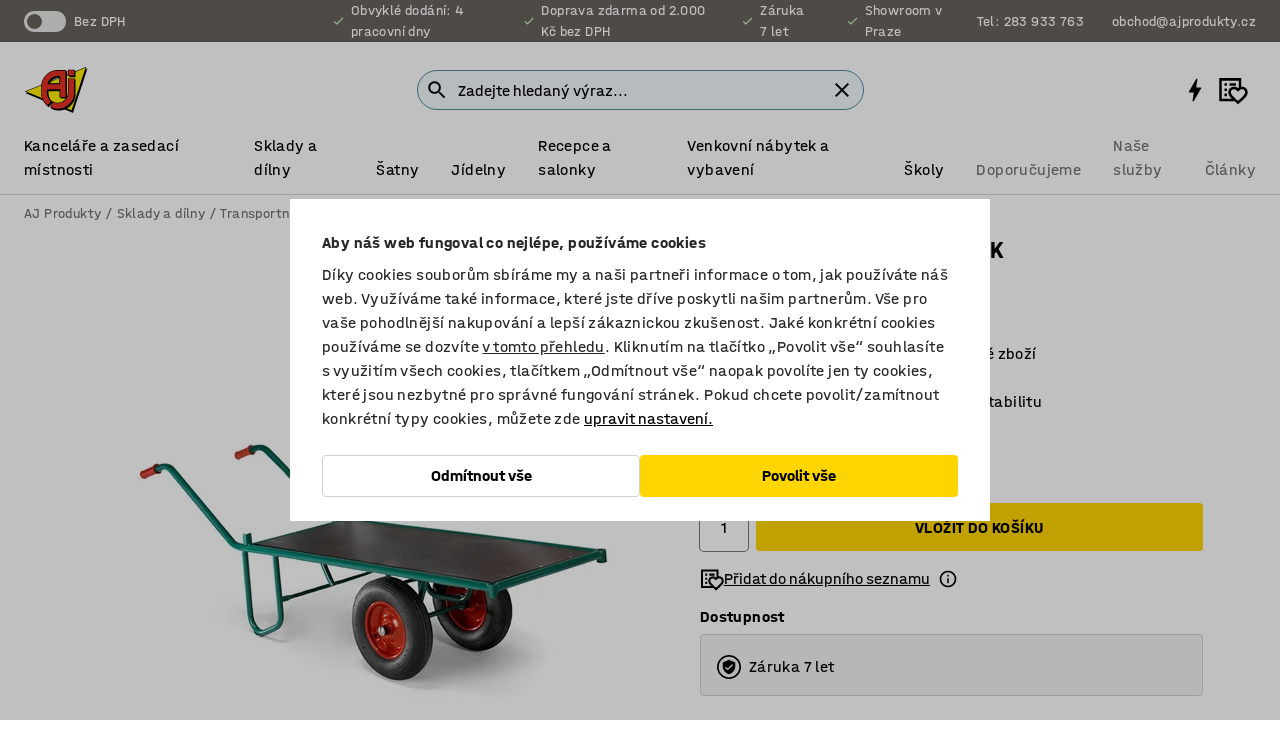

--- FILE ---
content_type: text/html; charset=utf-8
request_url: https://www.ajprodukty.cz/p/transportni-dvoukolka-17845-17843
body_size: 41158
content:

<!DOCTYPE html>
<html lang="cs">

<head>
    <meta charset="utf-8" />
    <meta name="viewport" content="width=device-width, initial-scale=1.0">
    <meta name="theme-color" content="white" />

    <meta http-equiv="Content-Security-Policy" content="frame-src 'self'
https://*.cookiebot.com
https://*.cdn.optimizely.com
https://*.googletagmanager.com
https://*.cdn-pci.optimizely.com
https://*.google.com
https://*.google-analytics.com
https://*.checkout.dibspayment.eu
https://checkout.dibspayment.eu
https://*.ajprodukter.se
https://*.ajprodukter.no
https://*.ajprodukter.dk
https://*.ajprodukty.sk
https://*.ajprodukty.pl
https://*.ajprodukty.cz
https://*.ajproducts.co.uk
https://*.ajproducts.ie
https://*.ajprodukte.de
https://*.ajprodukte.at
https://*.ajproducten.nl
https://*.kataloska-prodaja.si
https://*.ajproduktai.lt
https://*.ajtooted.ee
https://*.ajprodukti.lv
https://*.ajtuotteet.fi
https://*.kataloska-prodaja.com
https://*.kataloska-prodaja.ba
https://*.ajvorulistinn.is
https://*.ajproizvodi.com
https://*.dibspayment.eu
https://*.doubleclick.net
https://*.facebook.com
https://*.imbox.io
https://*.criteo.com
https://*.hotjar.com
https://*.triggerbee.com
https://*.sleeknote.com
https://player.qiwio.io/
https://www.zbozi.cz
https://cdn2.charpstar.net/
https://charpstar.se/
https://aj.bokahem.se/js/app.js
https://aj.bokahem.se/css/app.css
https://ct.pinterest.com/
https://checkoutshopper.adyen.com/
https://checkoutshopper-live.adyen.com
https://www.youtube.com/
https://tricommerce.dk
 https://tiger.tricommerce.com
 https://mercell.com
 https://p2p.mercell.com;">

        <script type="text/javascript">
            !function (a, b, c, d, e, f, g, h) {
                a.RaygunObject = e, a[e] = a[e] || function () {
                    (a[e].o = a[e].o || []).push(arguments)
                }, f = b.createElement(c), g = b.getElementsByTagName(c)[0],
                    f.async = 1, f.src = d, g.parentNode.insertBefore(f, g), h = a.onerror, a.onerror = function (b, c, d, f, g) {
                        h && h(b, c, d, f, g), g || (g = new Error(b)), a[e].q = a[e].q || [], a[e].q.push({
                            e: g
                        })
                    }
            }(window, document, "script", "//cdn.raygun.io/raygun4js/raygun.min.js", "rg4js");
        </script>
        <script type="text/javascript">
            rg4js('apiKey', 'SVMda9UO1vTzMuMFlHhb6g');
            rg4js('enableCrashReporting', true);
            rg4js('setVersion', '148.0.0');
            rg4js('options', {
                ignore3rdPartyErrors: true,
                ignoreAjaxError: true,
                ignoreAjaxAbort: true,
                debugMode: true,
            });
        </script>
    <link rel="apple-touch-icon" sizes="180x180" href="/apple-touch-icon.png">
    <link rel="icon" type="image/png" href="/favicon-512x512.png" sizes="512x512">
    <link rel="icon" type="image/png" href="/favicon-192x192.png" sizes="192x192">
    <link rel="icon" type="image/png" href="/favicon-32x32.png" sizes="32x32">
    <link rel="icon" type="image/png" href="/favicon-16x16.png" sizes="16x16">
    <link rel="icon" type="image/png" href="/maskable_icon_x192.png" sizes="192x192">

    <link rel="manifest" href="/manifest">
    <link rel="mask-icon" href="/safari-pinned-tab.svg" color="#e63027">
    <meta name="msapplication-TileColor" content="#fff">
    <link rel="shortcut icon" href="/favicon.ico">

    <title>Transportní dvoukolka MARK, 1000x600 mm, 400 kg | AJ Produkty</title><link rel="stylesheet" type="text/css" href="/assets/browser.bundle.6b8d2c0fc2936f47b7cf.css" />
<meta name="description" content="Robustní vozík s dobrou stabilitou během nakládání a vykládání. Má ložnou plochu z drážkované překližky a snese i náročnější podmínky. Pro zabezpečení nákladu ho lze na kratších stranách vybavit samostatně prodávanými koncovými rámy." data-dynamic="1" />
<meta name="robots" content="index,follow" data-dynamic="1" />
<meta property="og:url" content="https://www.ajprodukty.cz/p/transportni-dvoukolka-17845-17843" data-dynamic="1" />
<meta property="og:type" content="website" data-dynamic="1" />
<meta property="og:title" content="Transportní dvoukolka MARK, 1000x600 mm, 400 kg" data-dynamic="1" />
<meta property="og:description" content="Robustní vozík s dobrou stabilitou během nakládání a vykládání. Má ložnou plochu z drážkované překližky a snese i náročnější podmínky. Pro zabezpečení nákladu ho lze na kratších stranách vybavit samostatně prodávanými koncovými rámy." data-dynamic="1" />
<meta property="product:condition" content="new" data-dynamic="1" />
<meta property="product:retailer_item_id" content="2-17843" data-dynamic="1" />
<meta property="product:availability" content="in stock" data-dynamic="1" />
<meta property="product:price:amount" content="7411.25" data-dynamic="1" />
<meta property="product:price:currency" content="CZK" data-dynamic="1" />
<meta property="og:image" content="https://static.ajproducts.com/cdn-cgi/image/width=770,format=jpeg/globalassets/277871.jpg?ref=81901FDF45" data-dynamic="1" />

                <script>
                if (!('Promise' in window && Promise.prototype.finally)) {
                    document.write('<' + 'script src="/assets/polyfills.bundle.da50e95fb8e7ebfb2cda.js" onerror="window.rg4js&&window.rg4js(\'send\', new Error(\'Failed to load: /assets/polyfills.bundle.da50e95fb8e7ebfb2cda.js\'))"></' + 'script>');
                }
                </script>
                <script>
                window.scopeReady = new Promise(function (res, rej) { window.resolveScopeReady = res; window.rejectScopeReady = rej; });
                </script>
            <link rel="canonical" href="https://www.ajprodukty.cz/p/transportni-dvoukolka-17845-17843" id="link-canonical" />
<script src="/assets/browser.bundle.2a945b1098614faf13f9.js" async></script>
<script src="/assets/nitro.bundle.b8b2f38ac300bf05c0ba.js" async></script>
<script src="/assets/glitz.bundle.c109fca36cacfb727999.js" async></script>
<script src="/assets/vendor-f501a089.bundle.d29cb0664024d6a8fcd5.js" async></script>
<script src="/assets/3989.bundle.9232f6c5b6ea58e42200.js" async></script>
<script src="/assets/vendor-d2eb5610.bundle.a0125ec617ac52d68384.js" async></script>
<link rel="stylesheet" type="text/css" href="/assets/browser.bundle.6b8d2c0fc2936f47b7cf.css" />
<link rel="preload" href="/assets/HalvarAJPMittel-Rg.69f693f8a9de0cc6bc9f..woff2" as="font" crossorigin="anonymous" />
<link rel="preload" href="/assets/HalvarAJPMittel-Bd.e161d90eb98cc343e22d..woff2" as="font" crossorigin="anonymous" />


            <link rel="alternate" hreflang="cs-cz" class="link-canonical-alternate" href="https://www.ajprodukty.cz/p/transportni-dvoukolka-17845-17843">
            <link rel="alternate" hreflang="bs-ba" class="link-canonical-alternate" href="https://www.kataloska-prodaja.ba/p/transportna-kolica-17845-17843">
            <link rel="alternate" hreflang="da-dk" class="link-canonical-alternate" href="https://www.ajprodukter.dk/p/transportvogn-17845-17843">
            <link rel="alternate" hreflang="de-at" class="link-canonical-alternate" href="https://www.ajprodukte.at/p/transportwagen-17845-17843">
            <link rel="alternate" hreflang="de-de" class="link-canonical-alternate" href="https://www.ajprodukte.de/p/transportwagen-17845-17843">
            <link rel="alternate" hreflang="en-gb" class="link-canonical-alternate" href="https://www.ajproducts.co.uk/p/transport-cart-17845-17843">
            <link rel="alternate" hreflang="en-ie" class="link-canonical-alternate" href="https://www.ajproducts.ie/p/transport-cart-17845-17843">
            <link rel="alternate" hreflang="et-ee" class="link-canonical-alternate" href="https://www.ajtooted.ee/p/transportkaru-17845-17843">
            <link rel="alternate" hreflang="fi-fi" class="link-canonical-alternate" href="https://www.ajtuotteet.fi/p/kuljetuskarry-17845-17843">
            <link rel="alternate" hreflang="hr-hr" class="link-canonical-alternate" href="https://www.ajproizvodi.com/p/transportna-kolica-17845-17843">
            <link rel="alternate" hreflang="is-is" class="link-canonical-alternate" href="https://www.ajvorulistinn.is/p/flutningskerra-17845-17843">
            <link rel="alternate" hreflang="lt-lt" class="link-canonical-alternate" href="https://www.ajproduktai.lt/p/platforminis-vezimelis-17845-17843">
            <link rel="alternate" hreflang="lv-lv" class="link-canonical-alternate" href="https://www.ajprodukti.lv/p/platformas-rati-17845-17843">
            <link rel="alternate" hreflang="nb-no" class="link-canonical-alternate" href="https://www.ajprodukter.no/p/transportkjerre-17845-17843">
            <link rel="alternate" hreflang="nl-nl" class="link-canonical-alternate" href="https://www.ajproducten.nl/p/transportkar-17845-17843">
            <link rel="alternate" hreflang="pl-pl" class="link-canonical-alternate" href="https://www.ajprodukty.pl/p/wozek-transportowy-17845-17843">
            <link rel="alternate" hreflang="sk-sk" class="link-canonical-alternate" href="https://www.ajprodukty.sk/p/dvojkolesovy-vozik-17845-17843">
            <link rel="alternate" hreflang="sl-si" class="link-canonical-alternate" href="https://www.kataloska-prodaja.si/p/transportni-voz-17845-17843">
            <link rel="alternate" hreflang="sr-rs" class="link-canonical-alternate" href="https://www.kataloska-prodaja.com/p/transport-cart-17845-17843">
            <link rel="alternate" hreflang="sv-se" class="link-canonical-alternate" href="https://www.ajprodukter.se/p/transportkarra-17845-17843">
    <style data-glitz>@keyframes a{from{}to{}}.a{background-color:white}.b{flex-direction:column;-webkit-box-orient:vertical;-webkit-box-direction:normal}.c{display:-webkit-box;display:-moz-box;display:-ms-flexbox;display:-webkit-flex;display:flex}.d{min-height:100vh}.e{pointer-events:none}.f{position:absolute}.g{opacity:0}.h{width:0}.i{height:0}.n{transform:translate(0, -100%)}.o{left:16px}.p{top:16px}.q{position:fixed}.r{font-size:16px}.s{padding-bottom:8px}.t{padding-top:8px}.u{padding-right:16px}.v{padding-left:16px}.w{height:40px}.a0{border-radius:4px}.a1{letter-spacing:0.4px}.a2{line-height:1.2}.a3{justify-content:center;-webkit-box-pack:center}.a4{align-items:center;-webkit-box-align:center}.a5{display:-webkit-inline-box;display:-moz-inline-box;display:-ms-inline-flexbox;display:-webkit-inline-flex;display:inline-flex}.a6{transition-timing-function:ease-out}.a7{transition-duration:200ms}.a8{transition-property:color, background-color, border-color;-webkit-transition-property:color, background-color, border-color;-moz-transition-property:color, background-color, border-color}.au{border-bottom-style:solid}.av{border-bottom-width:1px}.aw{border-bottom-color:#D1D1D1}.ax{border-top-style:solid}.ay{border-top-width:1px}.az{border-top-color:#D1D1D1}.b0{border-right-style:solid}.b1{border-right-width:1px}.b2{border-right-color:#D1D1D1}.b3{border-left-style:solid}.b4{border-left-width:1px}.b5{border-left-color:#D1D1D1}.b6{outline-offset:5px}.b7{font-weight:bold}.b8{text-transform:uppercase}.b9{color:black}.be{text-shadow:none}.bf{cursor:pointer}.bg{text-align:inherit}.bh{text-decoration:none}.bi{-webkit-user-select:none;-moz-user-select:none;-ms-user-select:none;user-select:none}.bj{font-variant:inherit}.bk{font-style:inherit}.bl{font-family:inherit}.bo{z-index:6}.bp{min-height:auto}.bq{position:relative}.br{top:0}.bs{will-change:opacity}.bt{width:100%}.bu{height:100%}.bv{left:0}.bw{bottom:0}.bx{right:0}.by{background-color:black}.bz{transition-timing-function:ease-in-out}.c0{transition-property:opacity;-webkit-transition-property:opacity;-moz-transition-property:opacity}.c1{border-bottom-color:#DF5C1D}.c2{border-top-color:#DF5C1D}.c3{border-right-color:#DF5C1D}.c4{border-left-color:#DF5C1D}.c5{background-color:#FFEBD6}.c6{border-bottom-width:2px}.c7{border-top-width:2px}.c8{border-right-width:2px}.c9{border-left-width:2px}.ca{margin-bottom:16px}.cb{margin-top:16px}.cc{padding-bottom:16px}.cd{padding-top:16px}.ce{pointer-events:auto}.cp{transition-duration:300ms}.cq{transition-property:box-shadow;-webkit-transition-property:box-shadow;-moz-transition-property:box-shadow}.cr{min-height:0}.cs{transition-property:all;-webkit-transition-property:all;-moz-transition-property:all}.ct{transform:translateY(0)}.cu{opacity:1}.cv{max-height:50px}.d1{color:white}.d2{background-color:#68635D}.d3{font-size:14px}.d4{min-height:32px}.d5{width:1366px}.d6{max-width:calc(100vw - 48px)}.d7{margin-right:auto}.d8{margin-left:auto}.d9{display:block}.da{flex-wrap:wrap;-webkit-box-lines:multiple}.db{flex-basis:0%}.dc{flex-shrink:1}.dd{flex-grow:1;-webkit-box-flex:1}.de{font-weight:initial}.dj{margin-right:8px}.dk{margin-bottom:0}.dl{height:21px}.dm{width:42px}.dn{display:inline-block}.dz{outline-offset:3px}.e0{transition-property:transform;-webkit-transition-property:transform;-moz-transition-property:transform}.e1{transition-duration:0.4s}.e2{border-radius:15px}.e3{background-color:#E6E6E6}.e5{flex-grow:2;-webkit-box-flex:2}.e6{margin-right:32px}.e9{text-decoration:inherit}.ea{color:inherit}.eb{color:#D6FFCD}.ec{font-size:1.3em}.ed{height:1em}.ee{width:1em}.ef{margin-left:6px}.en{justify-content:flex-end;-webkit-box-pack:end}.eo{margin-right:20px}.ez{display:none}.f0{stroke:none}.f1{top:-1px}.f3{margin-left:8px}.f4{font-size:1.4em}.f6{z-index:1}.f7{align-items:flex-start;-webkit-box-align:start}.fh{padding-top:20px}.fi{flex-basis:auto}.fj{flex-shrink:0}.fk{margin-top:4px}.fl{justify-content:space-between;-webkit-box-pack:justify}.fm{flex-direction:row;-webkit-box-orient:horizontal;-webkit-box-direction:normal}.fn{gap:32px}.fo{flex-grow:0;-webkit-box-flex:0}.fp{flex-basis:33%}.fs{text-decoration:underline}.ft{padding-right:0}.fu{padding-left:0}.fv{min-width:40px}.fw{line-height:1.5}.fx{background-color:transparent;background-color:initial}.fy{border-bottom-width:0}.fz{border-top-width:0}.g0{border-right-width:0}.g1{border-left-width:0}.g2{font-weight:inherit}.g3{margin-right:12px}.g4{margin-left:12px}.g5{width:30px}.g6{height:30px}.g7{font-size:1.5em}.ga{flex-basis:100%}.gb{width:447px}.gc{justify-content:flex-start;-webkit-box-pack:start}.gf{width:calc(100% - 16px)}.gg{margin-right:unset}.gh{margin-left:unset}.gi{width:inherit}.gk{transform:scale(1.3)}.gl{white-space:normal}.gm{white-space:nowrap}.gn{transform:scale(1)}.go{text-align:center}.gp{transition-property:opacity, transform;-webkit-transition-property:opacity, transform;-moz-transition-property:opacity, transform}.gq{text-overflow:ellipsis}.gr{overflow:hidden}.gs{background-color:#F1F8FC}.gt{border-radius:50px 0 0 50px}.gu{padding-bottom:3px}.gv{padding-top:3px}.gw{padding-right:3px}.gx{padding-left:3px}.h3{border-bottom-color:#4F879E}.h4{border-top-color:#4F879E}.h5{border-right-color:#4F879E}.h6{border-left-color:#4F879E}.hg{padding-left:40px}.hh{border-radius:50px}.hi{cursor:-webkit-text;cursor:text}.hj{right:10px}.hk{transform:translateY(-50%)}.hl{top:50%}.hm{border-radius:0}.hn{padding-bottom:0}.ho{padding-top:0}.hp{font-size:inherit}.hq{gap:8px}.hr{gap:4px}.hs{padding-right:4px}.ht{padding-left:4px}.hu{transform:scaleY(1)}.hv{will-change:transform}.hw{width:24px}.hx{font-size:1px}.hy{height:1px}.hz{visibility:hidden}.i0{align-items:flex-end;-webkit-box-align:end}.i1{outline-offset:0}.i2{min-height:30px}.i3{min-width:30px}.i7{transform:scale(0)}.i8{border-radius:100vw}.i9{font-size:12px}.ia{right:calc(50% - 15px)}.ib{min-width:9px}.ic{height:9px}.id{background-color:#E63027}.ie{margin-right:0}.if{margin-left:0}.ig{max-height:100px}.ii{margin-left:-32px}.ij{margin-left:32px}.ik{padding-bottom:12px}.il{padding-top:4px}.iv{color:#737373}.iw{box-shadow:0px 3px 5px 0px rgba(151, 151, 151, 0.5)}.ix{max-height:calc(100vh - 100% - 32px)}.iy{overflow-y:auto}.iz{margin-top:1px}.j2{max-width:100%}.j3{margin-bottom:8px}.j4{margin-top:8px}.j7{list-style:none}.jc{width:1125px}.jd{width:calc(54% - (32px * 0.54))}.je{order:1}.jg{left:unset}.jt{object-fit:cover}.ju{object-position:center}.jv{transition-timing-function:ease-in}.jw{height:68px}.jx{width:calc(46% - (32px * 0.46))}.jy{order:2}.jz{margin-bottom:32px}.k0{line-height:36px}.k1{margin-top:0}.k2{font-family:HalvarMittel}.k3{font-size:24px}.k4{line-height:30px}.k5{margin-bottom:4px}.k6{font-size:20px}.k7{line-height:1.5rem}.kf{align-items:baseline;-webkit-box-align:baseline}.kg{-webkit-column-gap:8px;column-gap:8px}.kh{-webkit-column-gap:16px;column-gap:16px}.ki{order:0}.kj{font-weight:700}.kk{font-weight:normal}.kl{height:48px}.km{width:48px}.kn{transition-property:background;-webkit-transition-property:background;-moz-transition-property:background}.ko{margin-bottom:auto}.kp{margin-top:auto}.kx{box-shadow:0 0 0 1px #737373}.ky{box-sizing:border-box}.kz{transition-property:color, border-color, background;-webkit-transition-property:color, border-color, background;-moz-transition-property:color, border-color, background}.l0{padding-top:12px}.l5{border-bottom-color:transparent}.l6{border-top-color:transparent}.l7{border-right-color:transparent}.l8{border-left-color:transparent}.l9{background-color:#FFD500}.la{flex-wrap:nowrap;-webkit-box-lines:nowrap}.lb{width:20px}.lc{height:20px}.ld{background-color:#F3F3F3}.le{margin-bottom:24px}.lf{display:inline}.lg{transform:rotate(270deg)}.li{padding-bottom:24px}.lj{padding-top:24px}.lr{-webkit-break-inside:avoid;-ms-break-inside:avoid;break-inside:avoid}.ls{background-color:transparent}.lt{text-align:left}.lw{margin-right:16px}.lx{top:-4px}.lz{page-break-inside:auto}.m0{-webkit-column-count:1;column-count:1}.m1{list-style-type:none}.m2{margin-right:4px}.m3{margin-top:24px}.m5{flex-basis:0}.m6{background-color:#D1D1D1}.m7{height:400px}.ma{width:calc(100% / 4)}.mb{max-width:calc(100% / 4)}.me{min-height:62px}.mf{height:inherit}.mg{min-height:inherit}.mh{margin-left:4px}.mi{width:68.57142857142857px}.mk{object-fit:contain}.ml{width:53.93258426966292px}.mn{width:133.33333333333334px}.mp{width:38.095238095238095px}.mr{padding-bottom:initial}.ms{padding-top:initial}.mu{stroke-width:1.5}.mv{content-visibility:hidden}.mw{transform:translatex(-100%)}.mx{-webkit-overflow-scrolling:touch}.my{overflow-x:hidden}.mz{will-change:opacity, transform}.n0{border-bottom-color:#E6E6E6}.n1{border-bottom-width:thin}.n2{outline-offset:-2px}.n3{padding-right:48px}.n4{height:auto}.n5{min-height:48px}.n6{right:16px}.n7{border-bottom-color:#f3f3f3}.n8{z-index:4}.n9{transform:translateX(-50%)}.na{left:50%}.nb{z-index:15}.j:focus{pointer-events:none}.k:focus{opacity:0}.l:focus{z-index:7}.m:focus{transform:translate(0, 0)}.am:focus{outline-color:#16819D}.ba:focus{border-radius:4px}.bb:focus{outline-style:solid}.bc:focus{outline-width:0}.bd:focus{isolation:initial}.eu:focus{outline-color:transparent}.gy:focus{border-bottom-color:#4F879E}.gz:focus{border-top-color:#4F879E}.h0:focus{border-right-color:#4F879E}.h1:focus{border-left-color:#4F879E}.h7:focus{outline-color:#4F879E}.h8:focus{border-right-width:1px}.h9:focus{border-left-width:1px}.ha:focus{border-bottom-width:1px}.hb:focus{border-bottom-style:solid}.hc:focus{border-top-width:1px}.hd:focus{border-top-style:solid}.he:focus{border-right-style:solid}.hf:focus{border-left-style:solid}.x:is(.disabledLink){cursor:not-allowed}.y:disabled{cursor:not-allowed}.ag:disabled{border-bottom-color:#D1D1D1}.ah:disabled{border-top-color:#D1D1D1}.ai:disabled{border-right-color:#D1D1D1}.aj:disabled{border-left-color:#D1D1D1}.ak:disabled{background-color:white}.al:disabled{color:#737373}.l2:disabled{background-color:#D1D1D1}.z:active{outline-width:0}.ev:active{text-decoration:underline}.ew:active{color:#16819D}.i5:active{text-decoration:inherit}.i6:active{color:inherit}.a9:disabled:hover{border-bottom-color:#D1D1D1}.aa:disabled:hover{border-top-color:#D1D1D1}.ab:disabled:hover{border-right-color:#D1D1D1}.ac:disabled:hover{border-left-color:#D1D1D1}.ae:disabled:hover{background-color:white}.af:disabled:hover{color:#737373}.l1:disabled:hover{background-color:#D1D1D1}.an:hover:not([disabled],.disabledLink){color:black}.ao:hover:not([disabled],.disabledLink){background-color:#f3f3f3}.l3:hover:not([disabled],.disabledLink){background-color:#F2CA00}.ap:active:not([disabled],.disabledLink){border-bottom-color:#f3f3f3}.aq:active:not([disabled],.disabledLink){border-top-color:#f3f3f3}.ar:active:not([disabled],.disabledLink){border-right-color:#f3f3f3}.as:active:not([disabled],.disabledLink){border-left-color:#f3f3f3}.at:active:not([disabled],.disabledLink){background-color:#f3f3f3}.l4:active:not([disabled],.disabledLink){background-color:#FFF0A3}.dg:has(:focus-within)> span{outline-style:solid}.dh:has(:focus-within)> span{outline-color:inherit}.di:has(:focus-within)> span{outline-width:2px}.do::before{background-color:#68635D}.dp::before{transition-timing-function:ease-in-out}.dq::before{transition-duration:0.4s}.dr::before{transition-property:transform;-webkit-transition-property:transform;-moz-transition-property:transform}.ds::before{border-radius:50%}.dt::before{bottom:3px}.du::before{left:3px}.dv::before{width:15px}.dw::before{height:15px}.dx::before{position:absolute}.dy::before{content:""}.k8::before{margin-right:8px}.k9::before{background-color:black}.ka::before{height:5px}.kb::before{width:5px}.kc::before{display:inline-block}.e4:first-letter{text-transform:uppercase}.e7:hover{text-decoration:inherit}.e8:hover{color:inherit}.fq:hover{text-decoration:underline}.fr:hover{color:#16819D}.gj:hover{cursor:initial}.i4:hover{text-decoration:none}.iu:hover{color:black}.ks:hover{box-shadow:0 0 0 1px #16819D}.h2::placeholder{color:black}.ih:nth-child(n+2){margin-left:0}.im::after{border-bottom-color:transparent}.in::after{border-bottom-style:solid}.io::after{border-bottom-width:4px}.ip::after{width:100%}.iq::after{bottom:0}.ir::after{right:0}.is::after{position:absolute}.it::after{content:""}.j5:empty:before{white-space:pre}.j6:empty:before{content:" "}.j8:after{white-space:pre}.j9:after{content:" / "}.jq:before{padding-top:100%}.jr:before{float:left}.js:before{content:""}.mj:before{padding-top:70%}.mm:before{padding-top:89%}.mo:before{padding-top:36%}.mq:before{padding-top:126%}.kq::-ms-clear{display:none}.kr::-ms-reveal{display:none}.kt:-webkit-autofill{animation-iteration-count:20}.ku:-webkit-autofill{animation-timing-function:ease-out}.kv:-webkit-autofill{animation-duration:50ms}.kw:-webkit-autofill{animation-name:a}.m4:not(:first-child){margin-left:24px}.mt:last-child{margin-right:0}</style><style data-glitz media="print">.bm{min-height:0}.bn{position:relative}.cf{box-shadow:none}.cg{border-bottom-style:solid}.ch{border-bottom-width:1px}.ci{border-bottom-color:#D1D1D1}.cj{margin-bottom:24px}.ck{margin-top:24px}.cl{padding-bottom:0}.cm{min-height:auto}.cn{justify-content:flex-start;-webkit-box-pack:start}.co{font-size:14px}.cw{pointer-events:auto}.cx{opacity:1}.cy{max-height:50px}.cz{transform:none}.d0{height:0}.df{display:none}.eg{z-index:10}.eh{color:black}.ei{transform:translate(-50%, 0)}.ej{left:50%}.ek{top:60px}.el{position:absolute}.em{display:-webkit-box;display:-moz-box;display:-ms-flexbox;display:-webkit-flex;display:flex}.ep{margin-bottom:16px}.eq{margin-top:16px}.er{margin-right:16px}.es{margin-left:16px}.et{align-items:center;-webkit-box-align:center}.ex{font-size:2.2em}.ey{display:block}.f2{white-space:nowrap}.f5{height:100%}.fb{margin-top:0}.fc{padding-bottom:8px}.fd{padding-top:8px}.fe{flex-direction:column;-webkit-box-orient:vertical;-webkit-box-direction:normal}.ff{margin-bottom:32px}.fg{justify-content:space-evenly;-webkit-box-pack:space-evenly}.j0{min-height:initial}.j1{zoom:0.6}.ja{width:auto}.jb{max-width:calc(100% - 65px)}.jf{margin-bottom:0}.jh{border-top-color:#D1D1D1}.ji{border-top-style:solid}.jj{border-top-width:1px}.jk{border-right-color:#D1D1D1}.jl{border-right-style:solid}.jm{border-right-width:1px}.jn{border-left-color:#D1D1D1}.jo{border-left-style:solid}.jp{border-left-width:1px}.kd{margin-right:0}.ke{margin-left:0}.lh{background-color:transparent}.lk{width:1300px}.ll{padding-right:90px}.lm{padding-left:0}.ln{-webkit-break-after:avoid;-ms-break-after:avoid;break-after:avoid}.lq{-webkit-break-inside:unset;-ms-break-inside:unset;break-inside:unset}.lu{display:inline}.lv{-webkit-break-inside:avoid;-ms-break-inside:avoid;break-inside:avoid}.m8{width:100%}.m9{justify-content:center;-webkit-box-pack:center}.mc{margin-right:32px}.md{margin-left:32px}.f8:after{font-size:10px}.f9:after{white-space:nowrap}.fa:after{content:attr(data-page-url)}</style><style data-glitz media="(min-width: 768px)">.ly{-webkit-column-gap:32px;column-gap:32px}</style><style data-glitz media="(min-width: 1024px)">.g8{flex-basis:auto}.g9{flex-shrink:0}.gd{max-width:585px}.ge{width:100%}.lo{flex-grow:1;-webkit-box-flex:1}.lp{flex-basis:50%}</style>
        <script data-cookieconsent="ignore" data-ot-ignore="true">
            window.dataLayer = window.dataLayer || [];
            function gtag() {
                dataLayer.push(arguments);
            }
            gtag("consent", "default", {
                ad_storage: "denied",
                ad_user_data: 'denied',
                ad_personalization: 'denied',
                analytics_storage: "denied",
                functionality_storage: 'denied',
                personalization_storage: 'denied',
                security_storage: 'denied',
                wait_for_update: 500,
            });
            gtag("set", "ads_data_redaction", true);
        </script>
        <script data-cookieconsent="ignore" type="text/javascript" data-ot-ignore="true" >
            if (!('dataLayer' in window)) {
                window.dataLayer = [];
            }

            window.dataLayer.push({
                event: 'originalReferrer',
                originalReferrer: document.referrer,
            });

            window.dataLayer.push({
                event: 'originalLocation',
                originalLocation: document.location.href,
            });

            window.gtmEnabled = true;
        </script>
<!-- Google Tag Manager -->
<script data-cookieconsent="ignore">(function(w,d,s,l,i){w[l]=w[l]||[];w[l].push({'gtm.start':
new Date().getTime(),event:'gtm.js'});var f=d.getElementsByTagName(s)[0],
j=d.createElement(s),dl=l!='dataLayer'?'&l='+l:'';j.async=true;j.src=
'https://www.googletagmanager.com/gtm.js?id='+i+dl;f.parentNode.insertBefore(j,f);
})(window,document,'script','dataLayer','GTM-K2RM35S');</script>
<!-- End Google Tag Manager -->        <script id="Cookiebot" src="https://consent.cookiebot.com/uc.js" data-cbid="a88b88ea-38c4-4406-bfc9-5471fb9df620"
            data-culture="cs" type="text/javascript" async></script>

        <script type="text/javascript">
                window.externalScriptEnable = true;
        </script>

    <script>
        window.isPrivateBusinessSelectorEnabled = false;
    </script>   
</head>

<body class="aj-site">

<!-- Google Tag Manager (noscript) -->
<noscript><iframe src="https://www.googletagmanager.com/ns.html?id=GTM-K2RM35S"
height="0" width="0" style="display:none;visibility:hidden"></iframe></noscript>
<!-- End Google Tag Manager (noscript) -->

    <div id="container"><div><div class="a b c d"><div id="focusreset-nitro" tabindex="-1" class="e f g h i"></div><button aria-label="Přejít k obsahu" type="button" class="j k e g l m n o p q r s t u v w x y z a0 a1 a2 a3 a4 a5 a6 a7 a8 a9 aa ab ac ae af ag ah ai aj ak al am an ao ap aq ar as at au av aw ax ay az b0 b1 b2 b3 b4 b5 b6 b7 b8 a b9 ba bb bc bd be bf bg bh bi bj bk bl">Přejít k obsahu</button><header class="bm bn e bo bp bq br"><div class="e g bs bt bu bv bw bx br q by bz a7 c0"></div><noscript><div class="a3 c1 c2 c3 c4 c5 b9 au c6 ax c7 b0 c8 b3 c9 a0 ca cb cc cd u v c"><div>Zdá se, že váš prohlížeč nemá povolený JavaScript, který je pro používání těchto stránek nutný.</div></div></noscript><div class="bq"><div class="height-measuring-wrapper ce"><div class="cf cg ch ci cj ck cl cm cn co bz cp cq bq cr b c au av aw bt a b9"><div><div class="bz cs cp ce ct cu cv cw cx cy cz d0 d1 d2 d3 c bt"><div class="d0 d4 d5 d6 d7 d8 d9"><div class="a4 bu a3 da c"><div class="db dc dd a4 c de d3 df"><label aria-label="bez DPH" class="dg dh di dj dk dl dm dn bq"><input type="checkbox" class="i h g"/><span class="do dp dq dr ds dt du dv dw dx dy dz e0 bz e1 e2 e3 bw bx bv br bf f"></span></label><span class="d1 e4">bez DPH</span></div><div class="db dc e5 c a3 a4 df"><div class="e6 e7 e8 e9 a4 ea c"><svg xmlns="http://www.w3.org/2000/svg" height="1em" viewBox="0 0 24 24" width="1em" class="eb ec ed ee a5"><path d="M0 0h24v24H0V0z" fill="transparent"></path><path fill="currentColor" d="M9 16.17L4.83 12l-1.42 1.41L9 19 21 7l-1.41-1.41L9 16.17z"></path></svg><div class="ef dn">Obvyklé dodání: 4 pracovní dny</div></div><div class="e6 e7 e8 e9 a4 ea c"><svg xmlns="http://www.w3.org/2000/svg" height="1em" viewBox="0 0 24 24" width="1em" class="eb ec ed ee a5"><path d="M0 0h24v24H0V0z" fill="transparent"></path><path fill="currentColor" d="M9 16.17L4.83 12l-1.42 1.41L9 19 21 7l-1.41-1.41L9 16.17z"></path></svg><div class="ef dn">Doprava zdarma od 2.000 Kč bez DPH</div></div><div class="e6 e7 e8 e9 a4 ea c"><svg xmlns="http://www.w3.org/2000/svg" height="1em" viewBox="0 0 24 24" width="1em" class="eb ec ed ee a5"><path d="M0 0h24v24H0V0z" fill="transparent"></path><path fill="currentColor" d="M9 16.17L4.83 12l-1.42 1.41L9 19 21 7l-1.41-1.41L9 16.17z"></path></svg><div class="ef dn">Záruka 7 let</div></div><div class="e7 e8 e9 a4 ea c"><svg xmlns="http://www.w3.org/2000/svg" height="1em" viewBox="0 0 24 24" width="1em" class="eb ec ed ee a5"><path d="M0 0h24v24H0V0z" fill="transparent"></path><path fill="currentColor" d="M9 16.17L4.83 12l-1.42 1.41L9 19 21 7l-1.41-1.41L9 16.17z"></path></svg><div class="ef dn">Showroom v Praze</div></div></div><div class="eg eh ei ej ek el em en db dc dd c"><a aria-label="Zavolejte na Tel: 283 933 763" target="_blank" class="eo ep eq er es et em e7 e8 e9 ea ba bb eu bc bd ev ew" href="tel:Tel: 283 933 763"><svg xmlns="http://www.w3.org/2000/svg" height="1em" viewBox="0 0 24 24" width="1em" class="ex eh ey ez d1 ec f0 f1 bq ed ee"><path d="M0 0h24v24H0V0z" fill="none"></path><path fill="currentColor" d="M6.54 5c.06.89.21 1.76.45 2.59l-1.2 1.2c-.41-1.2-.67-2.47-.76-3.79h1.51m9.86 12.02c.85.24 1.72.39 2.6.45v1.49c-1.32-.09-2.59-.35-3.8-.75l1.2-1.19M7.5 3H4c-.55 0-1 .45-1 1 0 9.39 7.61 17 17 17 .55 0 1-.45 1-1v-3.49c0-.55-.45-1-1-1-1.24 0-2.45-.2-3.57-.57-.1-.04-.21-.05-.31-.05-.26 0-.51.1-.71.29l-2.2 2.2c-2.83-1.45-5.15-3.76-6.59-6.59l2.2-2.2c.28-.28.36-.67.25-1.02C8.7 6.45 8.5 5.25 8.5 4c0-.55-.45-1-1-1z"></path></svg><span class="f2 f3">Tel: 283 933 763</span></a><a aria-label="Poslat e-mail na obchod@ajprodukty.cz" target="_blank" class="ep eq er es et em e7 e8 e9 ea ba bb eu bc bd ev ew" href="mailto:obchod@ajprodukty.cz"><svg xmlns="http://www.w3.org/2000/svg" height="1em" viewBox="0 0 24 24" width="1em" class="ex eh ey ez d1 f4 f1 bq ed ee"><path d="M0 0h24v24H0V0z" fill="none"></path><path fill="currentColor" d="M22 6c0-1.1-.9-2-2-2H4c-1.1 0-2 .9-2 2v12c0 1.1.9 2 2 2h16c1.1 0 2-.9 2-2V6zm-2 0l-8 5-8-5h16zm0 12H4V8l8 5 8-5v10z"></path></svg><span class="f2 f3">obchod@ajprodukty.cz</span></a></div></div></div></div></div><div class="f5 f6 a f7 b c d5 d6 d7 d8"><div data-page-url="https://www.ajprodukty.cz/p/transportni-dvoukolka-17845-17843" id="top-area" class="f8 f9 fa fb fc fd fe ff fg cc fh fi fj dd fk a4 bt fl fm c bq"><div class="fn a4 c fo dc fp"><a aria-label="Jít na hlavní stránku" id="top-area-home" class="ba bb eu bc bd ev ew fq fr fs b9" data-scope-link="true" href="/"><svg xmlns="http://www.w3.org/2000/svg" xml:space="preserve" viewBox="133 300 330 247" height="48" class="d9"><path d="m380.69 532.11-1.49-.62-239.42-98.95-3.41-1.4 3.42-1.37 312.6-124.8 2.98-1.19-.99 3.05-73.19 223.74z"></path><path d="m385.69 541.11-1.49-.62-239.42-98.95-3.41-1.4 3.42-1.37 312.6-124.8 2.98-1.19-.99 3.05-73.19 223.74z"></path><path fill="#FFED00" d="m144.09 431.23 234.51 96.75 71.67-219.1z"></path><path d="M398.91 357.84h-33.2v-1.5l.03-29.66v-1.5h1.49l30.18-.04h1.5v32.7M312.38 529.39c-19.33 0-36.97-8.45-37.71-8.8l-1.31-.64.6-1.33 13.15-29.04.64-1.41 1.39.67c7.87 3.83 16.16 5.77 24.62 5.77 14.2 0 24.13-5.54 24.23-5.6 18.36-12.06 26.61-24.87 27.49-42.77l.01-.11.02-.1c.22-1.11.23-1.41.23-1.42v-74.83h1.5l30.23-.05h1.5v80.75c-.03.35-.7 8.68-3.05 17.04-3.96 14.08-11.66 26.04-25.74 40-17.04 14.97-30.94 19.09-50.65 21.46-2.32.27-4.71.41-7.15.41"></path><path d="m259.45 511.14-.43-.37c-14.01-11.93-30.28-29.72-31.82-61.65-.61-12.68-.21-36.16.5-50.65v-.09l.02-.09c3.07-17.81 10.72-32.95 23.39-46.28 8.65-9.1 27.33-24.64 55.24-26.46h47.77l-.01 1.5V467.5h-1.57c-1.25 0-19.06-.03-26.18-.04h-4.42v-38h-61.92c-4.15 42.06 20.8 53.65 21.88 54.13l1.85.82-1.31 1.53s-5.3 6.17-10.62 12.34c-2.66 3.08-5.32 6.17-7.32 8.48-3.78 4.36-3.78 4.36-4.48 4.37zm7.41-121.78c3.34.03 10.86.05 20.79.05 12.38 0 23.98-.03 27.91-.07l-.07-29.46c-26.79.41-44.24 17.11-48.63 29.48M394.14 351.76h-34.9v-1.5l.02-29.95v-1.5h34.879999999999995v32.95"></path><path d="M307.64 522.74c-19.22 0-38.58-8.76-39.4-9.14l-1.38-.63.64-1.37 12.75-27.25.64-1.38 1.37.67c7.57 3.68 15.57 5.55 23.76 5.55 14.81 0 25.34-6.17 25.44-6.24 18.39-12.08 26.63-24.89 27.52-42.79l.01-.11.02-.1c.21-1.11.23-1.41.23-1.42V363.7h34.87v1.5l.13 78.87c-.02.4-.5 7.76-3.57 17.5-3.17 10.08-9.43 25.19-27.09 39.95-15.33 13.33-28.53 18.82-50.44 20.97-1.76.16-3.61.25-5.5.25"></path><path d="m254.66 506.89-1.31-1.23-1.58-1.6c-12.76-12.96-28.63-29.08-30.1-59.63-.61-12.66-.21-36.15.5-50.64v-.09l.01-.09c3.07-17.81 10.72-32.95 23.39-46.28 8.65-9.1 27.33-24.64 55.24-26.46h48.7v1.5s.02 100.73.02 138.49v.3l-.12.28c-.39.93-.45.93-3.62.93h-29.4V423.1h-62.13c-3.72 41.95 19.46 57.59 19.7 57.74l1.42.93-1.09 1.3c-7.14 8.47-17.99 21.4-18.63 22.33zm2.48-115.35c1.61.01 4.66.02 10.41.02 16.42 0 42.64-.06 48.98-.12v-37.35c-1.79-.1-3.53-.16-5.2-.16-12.9 0-23.22 3.11-33.45 10.07l-.06.04-.06.03c-14.36 7.98-19.32 22.56-20.62 27.47"></path><path fill="#E63027" d="M362.27 321.81h28.88v26.97h-28.88zM282.35 487l-4.25 9.05c-1.11 2.41-3.19 6.81-3.19 6.81-1.34 2.91-4.03 8.61-4.03 8.61 4.36 1.84 9.3 3.42 9.3 3.42 3.84 1.2 7.52 2.14 7.52 2.14 2.47.63 6.53 1.42 6.53 1.42 3.09.56 7.08.98 7.08.98 3.73.44 8.81.27 8.81.27 1.88-.06 6.47-.61 6.47-.61 1.16-.13 4.13-.58 4.13-.58 1.06-.16 3.72-.64 3.72-.64 1.2-.2 3.61-.75 3.61-.75 2.31-.53 4.64-1.23 4.64-1.23 1.95-.56 3.91-1.28 3.91-1.28 1.13-.41 3.48-1.36 3.48-1.36.81-.34 3.19-1.47 3.19-1.47.64-.31 2.33-1.2 2.33-1.2.33-.16 2-1.11 2-1.11 1.17-.6 5.18-3.27 5.18-3.27 5.81-4.08 10.88-8.69 10.88-8.69 4.33-3.59 9.55-9.75 9.55-9.75 4.29-4.99 7.76-11.09 7.76-11.09 3.45-5.99 5.47-11.96 5.47-11.96 3.84-9.67 4.82-20.67 4.82-20.67l-.13-77.36h-28.88v71.88s-.25 4.06-.72 6.86c0 0-.63 5.27-2.19 9.48 0 0-1.59 4.75-3.16 7.28 0 0-2.66 5.19-7.03 9.92 0 0-3.25 3.73-8.13 7.64 0 0-3.63 2.95-7.97 5.78 0 0-4.52 2.56-9.53 3.98 0 0-6.63 2.23-14.38 2.61 0 0-6.16.45-11.97-.63.01 0-7.13-.93-14.82-4.48"></path><path fill="#E63027" d="m346.55 459.36-.02-135.48-45.61-.02s-6.88.42-13.23 2.05c0 0-5.72 1.23-12.45 4.17 0 0-2.28 1-3.23 1.48 0 0-3.06 1.56-3.66 1.91 0 0-3.22 1.78-5.03 3.02 0 0-3.13 2.06-5.19 3.64 0 0-1.69 1.31-2.19 1.73 0 0-2.95 2.44-4.06 3.5 0 0-2.94 2.78-3.25 3.14 0 0-2.67 2.8-3.09 3.33 0 0-2.22 2.53-3.36 3.98 0 0-2.52 3.19-4.58 6.34 0 0-1.64 2.55-2.11 3.38 0 0-1.39 2.48-1.69 3.03 0 0-1.47 2.72-1.98 3.95 0 0-1.17 2.56-1.64 3.77 0 0-.81 2.11-1.3 3.42 0 0-1.16 3.45-1.66 5.22 0 0-.94 3.63-1.3 5.23 0 0-.52 2.44-.77 3.86 0 0-.27 6.81-.39 10.23 0 0-.19 7.42-.25 10.61 0 0-.09 5.59-.13 8.23 0 0 .02 2.81-.02 5.94 0 0 .05 4.83.06 7.63 0 0 .05 3.45.3 8.81 0 0 .34 5.7 1.31 10.42 0 0 .8 4.05 2.11 8.25 0 0 1.28 4.03 3.16 8.11 0 0 1.42 3.14 4.03 7.47 0 0 2.13 3.39 5.02 7.27 0 0 2.03 2.48 3.41 4.17 0 0 3.33 3.78 5.45 5.98l5.08 5.19 16.68-19.97s-3.03-2.47-5.76-5.73c0 0-2.97-3.63-4.81-6.73 0 0-1.92-3.34-2.27-4.14 0 0-2.06-4.3-2.83-6.58 0 0-1.45-4.13-2.36-7.98 0 0-1.22-5.55-1.59-9.59 0 0-.48-4.53-.48-9.23 0 0 .05-5 .23-7.16 0 0 .3-3.86.45-5.08l67.86-.02v39.25zm-29.31-64.94-61.95.09c-1.61-.03-1.52-1.69-1.52-1.69.05-.41.13-.64.13-.64.36-1.55.42-1.72.42-1.72 1.34-4.73 3.09-8.25 3.09-8.25 1.61-3.56 4.16-7.2 4.16-7.2 2.22-3.48 6.09-7.17 6.09-7.17 4.41-4.08 6.84-5.31 6.84-5.31 2.69-1.75 5.66-3.52 5.66-3.52 3.33-2.02 7.3-3.66 7.3-3.66 5.98-2.47 11.03-3.28 11.03-3.28 5.22-.94 8.98-1.05 8.98-1.05 2.31-.17 6.05-.06 6.05-.06 2.17.02 5.98.33 5.98.33l.02 43.13z"></path></svg></a><button aria-label="Otevřít hlavní menu" tabindex="-1" type="button" class="e c0 cp bz g df ft fu fv r s t w fw x y z a0 a1 a3 a4 a5 ea ba bb eu bc bd be bf fx bg bh bi fy fz g0 g1 g2 bj bk bl"><svg xmlns="http://www.w3.org/2000/svg" height="1em" viewBox="0 0 24 24" width="1em" class="g3 g4 g5 g6 b9 g7 a5"><path d="M0 0h24v24H0V0z" fill="none"></path><path fill="currentColor" d="M3 18h18v-2H3v2zm0-5h18v-2H3v2zm0-7v2h18V6H3z"></path></svg></button></div><div class="g8 g9 ga dc fo gb df bq gc c"><form action="/vyhledavani" class="gd ge gf gg gh a4 c bq"><div class="dd bq"><div class="br bv f"><div class="dn bt"><div class="gi a5"><span class="gj gi a4 a5"><button tabindex="-1" state="[object Object]" aria-label="Hledat" class=" feedback-default gk gl bq df ft fu fv r s t w fw x y z a0 a1 a3 a4 a5 a6 a7 a8 ea ba bb eu bc bd be bf fx bg bh bi fy fz g0 g1 g2 bj bk bl" type="submit"><span class="feedback-text gm gn cu go a3 a4 c a6 a7 gp gq gr"><svg xmlns="http://www.w3.org/2000/svg" viewBox="0 0 24 24" width="1em" height="1em" class="b9 gs gt gu gv gw gx d9 g7 ed ee"><path fill="none" d="M0 0h24v24H0z"></path><path fill="currentColor" d="M15.5 14h-.79l-.28-.27A6.47 6.47 0 0 0 16 9.5 6.5 6.5 0 1 0 9.5 16c1.61 0 3.09-.59 4.23-1.57l.27.28v.79l5 4.99L20.49 19zm-6 0C7.01 14 5 11.99 5 9.5S7.01 5 9.5 5 14 7.01 14 9.5 11.99 14 9.5 14"></path></svg></span></button></span></div></div></div><input type="search" aria-label="Hledat" placeholder="Zadejte hledaný výraz..." name="q" autoComplete="off" value="" class="gy gz h0 h1 h2 gs h3 h4 h5 h6 bb h7 bc h8 h9 ha hb hc hd he hf b1 b4 av au ay ax b0 b3 u hg hh r s t w fw hi ea bt"/><button aria-label="Vymazat" type="button" class="hj hk hl f a4 c ba bb eu bc bd hm be bf fx bg bh ea bi hn ho ft fu fy fz g0 g1 g2 bj bk hp bl"><svg xmlns="http://www.w3.org/2000/svg" height="1em" viewBox="0 0 24 24" width="1em" class="b9 gs g7 ed ee a5"><path d="M0 0h24v24H0V0z" fill="none"></path><path fill="currentColor" d="M19 6.41L17.59 5 12 10.59 6.41 5 5 6.41 10.59 12 5 17.59 6.41 19 12 13.41 17.59 19 19 17.59 13.41 12 19 6.41z"></path></svg></button></div></form></div><div id="top-area-sec-nav" class="hq fo dc fp a4 en c df"><div class="a3 a4 b c"><div class="a3 a4 c"><div class="gi a5"><span class="gj gi a4 a5"><button aria-label="Přihlásit se / registrovat" type="button" class="a4 hr c bf dj f3 hs ht hn ho r bq ba bb eu bc bd hm be fx bg bh ea bi fy fz g0 g1 g2 bj bk bl"><div class="gm r">Přihlásit se / registrovat</div><span class="hu d9 hv a6 cp e0"><svg xmlns="http://www.w3.org/2000/svg" height="1em" viewBox="0 0 24 24" width="1em" class="b9 hw g7 ed a5"><path d="M0 0h24v24H0V0z" fill="none"></path><path fill="currentColor" d="M7.41 8.59L12 13.17l4.59-4.58L18 10l-6 6-6-6 1.41-1.41z"></path></svg></span></button></span></div></div><div class="gi a5"><span class="gj gi a4 a5"><div class="hx bq d9 hy hz bt"> </div></span></div></div><div class="fast-order-button i0 c"><a title="Rychlá objednávka" aria-label="Rychlá objednávka" class="i1 i2 i3 g5 g6 a3 a4 c bq i4 i5 i6 e8 e9 ea ba bb eu bc bd" tabindex="0" data-scope-link="true" href="/pokladna?fastorder=true"><span class="fast-order-button-icon bq"><svg xmlns="http://www.w3.org/2000/svg" width="1em" height="1em" viewBox="0 0 24 24" fill="currentColor" class="g6 g5 b9 g7 a5"><path d="M11 21h-1l1-7H7.5c-.58 0-.57-.32-.38-.66.19-.34.05-.08.07-.12C8.48 10.94 10.42 7.54 13 3h1l-1 7h3.5c.49 0 .56.33.47.51l-.07.15C12.96 17.55 11 21 11 21z"></path></svg></span></a></div><div class="wishlist-button dj f3 a4 c"><button title="Nákupní seznam" aria-label="Nákupní seznam" type="button" class="bf hn ho ft fu a3 a4 a5 go i1 i2 i3 g5 g6 bq ba bb eu bc bd hm be fx bh ea bi fy fz g0 g1 g2 bj bk hp bl"><span class="wishlist-button-icon bq"><div class="i7 i8 go i9 ia br ib ic f a6 a7 e0 id d1"></div><svg xmlns="http://www.w3.org/2000/svg" height="1em" viewBox="0 0 31 30" width="1em" class="g6 g5 b9 g7 a5"><path fill="currentColor" d="M24 2.67v8.91l.5-.04h.3a5.73 5.73 0 0 1 5.87 5.74c0 1.68-.39 2.96-1.6 4.52l-.3.4-.75.84-.43.44-.23.24-.49.48-.53.5-.57.53-.95.86-1.05.93-1.17 1.02-1.93 1.85-1.85-1.77-1.66-1.45H1.33v-24H24Zm.8 11.53c-1.42 0-2.8.87-3.27 2.07H19.8a3.59 3.59 0 0 0-3.27-2.07c-1.83 0-3.2 1.32-3.2 3.08 0 1.77 1.4 3.52 3.72 5.7l.62.58.67.6.7.63 1.52 1.32.1.09.09-.09 1.52-1.32 1.04-.93.65-.59.6-.57c2.15-2.05 3.43-3.73 3.43-5.42 0-1.76-1.38-3.08-3.2-3.08Zm-3.47-1.64V5.33H4V24h10.26l-.41-.41-.44-.45-.39-.43-.36-.4-.16-.2-.3-.4a6.65 6.65 0 0 1-1.53-4.03v-.4c0-1.43.5-2.7 1.33-3.7v-.25h.23a5.92 5.92 0 0 1 4.31-1.8c1.48 0 2.93.54 4.05 1.46l.08.07.2-.17.46-.33Zm-12 6.1v2.67H6.67v-2.66h2.66Zm0-5.33V16H6.67v-2.67h2.66ZM18.67 8v2.67H12V8h6.67ZM9.33 8v2.67H6.67V8h2.66Z"></path></svg></span></button></div><button aria-label="Nákupní košík" data-test-id="minicart-button" type="button" class="bf hn ho ft fu i1 g6 g5 ie if bq r x y z a0 a1 a2 a3 a4 a5 a6 a7 a8 ea ba bb eu bc bd be fx bg bh bi fy fz g0 g1 g2 bj bk bl"><svg xmlns="http://www.w3.org/2000/svg" height="1em" viewBox="0 0 24 24" width="1em" class="i2 i3 b9 g7 ed ee a5"><path d="M0 0h24v24H0V0z" fill="none"></path><path fill="currentColor" d="M15.55 13c.75 0 1.41-.41 1.75-1.03l3.58-6.49c.37-.66-.11-1.48-.87-1.48H5.21l-.94-2H1v2h2l3.6 7.59-1.35 2.44C4.52 15.37 5.48 17 7 17h12v-2H7l1.1-2h7.45zM6.16 6h12.15l-2.76 5H8.53L6.16 6zM7 18c-1.1 0-1.99.9-1.99 2S5.9 22 7 22s2-.9 2-2-.9-2-2-2zm10 0c-1.1 0-1.99.9-1.99 2s.89 2 1.99 2 2-.9 2-2-.9-2-2-2z"></path></svg></button></div></div><div class="bz cs cp ce cu ig bt"><nav class="df fl i0 c bt fi fj fo"><div><div class="ih ii fi dc fo c i0"><a aria-label="Kanceláře a zasedací místnosti" class="ij ik il im in io ip iq ir is it bq bu a4 c i5 i6 e7 e8 e9 ea ba bb eu bc bd" tabindex="0" data-scope-link="true" href="/kancelare-a-zasedaci-mistnosti">Kanceláře a zasedací místnosti</a><a aria-label="Sklady a dílny" class="ij ik il im in io ip iq ir is it bq bu a4 c i5 i6 e7 e8 e9 ea ba bb eu bc bd" tabindex="0" data-scope-link="true" href="/sklady-a-dilny">Sklady a dílny</a><a aria-label="Šatny" class="ij ik il im in io ip iq ir is it bq bu a4 c i5 i6 e7 e8 e9 ea ba bb eu bc bd" tabindex="0" data-scope-link="true" href="/satny">Šatny</a><a aria-label="Jídelny" class="ij ik il im in io ip iq ir is it bq bu a4 c i5 i6 e7 e8 e9 ea ba bb eu bc bd" tabindex="0" data-scope-link="true" href="/jidelny">Jídelny</a><a aria-label="Recepce a salonky" class="ij ik il im in io ip iq ir is it bq bu a4 c i5 i6 e7 e8 e9 ea ba bb eu bc bd" tabindex="0" data-scope-link="true" href="/recepce-a-salonky">Recepce a salonky</a><a aria-label="Venkovní nábytek a vybavení" class="ij ik il im in io ip iq ir is it bq bu a4 c i5 i6 e7 e8 e9 ea ba bb eu bc bd" tabindex="0" data-scope-link="true" href="/venkovni-nabytek-a-vybaveni">Venkovní nábytek a vybavení</a><a aria-label="Školy" class="ij ik il im in io ip iq ir is it bq bu a4 c i5 i6 e7 e8 e9 ea ba bb eu bc bd" tabindex="0" data-scope-link="true" href="/skoly">Školy</a></div></div><div class="ih ii fi dc fo c i0"><div><a aria-label="Doporučujeme" aria-haspopup="true" aria-expanded="false" class="iu iv ij ik il im in io ip iq ir is it bq bu a4 c i5 i6 e7 e9 ba bb eu bc bd" tabindex="0" data-scope-link="true" href="/doporucujeme">Doporučujeme</a><div class="ij gm iw a ix iy f iz"></div></div><div><a aria-label="Naše služby" aria-haspopup="true" aria-expanded="false" class="iu iv ij ik il im in io ip iq ir is it bq bu a4 c i5 i6 e7 e9 ba bb eu bc bd" tabindex="0" data-scope-link="true" href="/nase-sluzby">Naše služby</a><div class="ij gm iw a ix iy f iz"></div></div><a aria-label="Články" class="iu iv ij ik il im in io ip iq ir is it bq bu a4 c i5 i6 e7 e9 ba bb eu bc bd" tabindex="0" data-scope-link="true" href="/clanky">Články</a></div></nav></div></div><div></div></div><noscript><div class="a3 c1 c2 c3 c4 c5 b9 au c6 ax c7 b0 c8 b3 c9 a0 ca cb cc cd u v c"><div>Zdá se, že váš prohlížeč nemá povolený JavaScript, který je pro používání těchto stránek nutný.</div></div></noscript></div></div></header><div class="df"></div><div class="j0 dd b c"><main class="j1 bt j2 d7 d8 d9"><div class="d5 d6 d7 d8 d9"><ul class="df da iv d3 j3 j4 j5 j6 c j7 hn ho ft fu ie if"><li class="j8 j9"><a aria-label="AJ Produkty" class="fq fr e9 ea i5 i6 ba bb eu bc bd" data-scope-link="true" href="/">AJ Produkty</a></li><li class="j8 j9"><a aria-label="Sklady a dílny" class="fq fr e9 ea i5 i6 ba bb eu bc bd" data-scope-link="true" href="/sklady-a-dilny">Sklady a dílny</a></li><li class="j8 j9"><a aria-label="Transportní vozíky" class="fq fr e9 ea i5 i6 ba bb eu bc bd" data-scope-link="true" href="/sklady-a-dilny/transportni-voziky">Transportní vozíky</a></li><li class="j8 j9"><a aria-label="Dvoukoláky a valníkové vozíky" class="fq fr e9 ea i5 i6 ba bb eu bc bd" data-scope-link="true" href="/sklady-a-dilny/transportni-voziky/dvoukolaky-a-valnikove-voziky">Dvoukoláky a valníkové vozíky</a></li><li class="b9"><a aria-label="Velké dvoukoláky" class="fq fr e9 ea i5 i6 ba bb eu bc bd" data-scope-link="true" href="/sklady-a-dilny/transportni-voziky/dvoukolaky-a-valnikove-voziky/velke-dvoukolaky">Velké dvoukoláky</a></li></ul></div><div class="d5 j2 d7 d8 d9"><div><div id="product-page-17843" class="product-page ja jb jc d6 d7 d8 d9"><div class="fl bt j2 d7 d8 c"><div class="jd je"><div class="jf ca bt j2 d7 d8 d9"><div class="bq"><div class="f6 br bx jg f d9"></div><div class="bq"><div class="bf ci cg ch jh ji jj jk jl jm jn jo jp d7 d8 d9 bt bq jq jr js gr"><img sizes="(max-width: 1125px) calc(50vw - 48px), 590px" alt="Obrázek produktu" srcSet="https://static.ajproducts.com/cdn-cgi/image/width=291,format=auto/globalassets/277871.jpg?ref=81901FDF45 291w, https://static.ajproducts.com/cdn-cgi/image/width=330,format=auto/globalassets/277871.jpg?ref=81901FDF45 330w, https://static.ajproducts.com/cdn-cgi/image/width=686,format=auto/globalassets/277871.jpg?ref=81901FDF45 686w, https://static.ajproducts.com/cdn-cgi/image/width=766,format=auto/globalassets/277871.jpg?ref=81901FDF45 766w, https://static.ajproducts.com/cdn-cgi/image/width=236,format=auto/globalassets/277871.jpg?ref=81901FDF45 236w, https://static.ajproducts.com/cdn-cgi/image/width=462,format=auto/globalassets/277871.jpg?ref=81901FDF45 462w, https://static.ajproducts.com/cdn-cgi/image/width=590,format=auto/globalassets/277871.jpg?ref=81901FDF45 590w, https://static.ajproducts.com/cdn-cgi/image/width=1180,format=auto/globalassets/277871.jpg?ref=81901FDF45 1180w, https://static.ajproducts.com/cdn-cgi/image/width=1472,format=auto/globalassets/277871.jpg?ref=81901FDF45 1472w" loading="eager" src="https://static.ajproducts.com/cdn-cgi/image/width=770,format=auto/globalassets/277871.jpg?ref=81901FDF45" class="jt ju bx bv bu bt f j2 jv cp c0"/></div><div class="jw"></div></div></div></div></div><div class="jx jy"><div class="jz bt j2 d7 d8 d9"><div class="f7 c"><div class="bt fi dc fo"><h1 class="k0 dk k1 b9 a1 k2 b7 k3">Transportní dvoukolka MARK</h1><h2 class="k4 k5 k1 b9 a1 k2 b7 k6">1000x600 mm, 400 kg</h2><div class="ca eh iv">Číslo výrobku<!-- -->: <!-- -->20511</div></div></div><div class="cj ca bt d6 d7 d8 d9"><ul class="fu j7 k7 dk"><li class="k8 k9 ds ka kb kc dy bq r a4 c">Kompaktní provedení vhodné pro těžké zboží</li><li class="k8 k9 ds ka kb kc dy bq r a4 c">Vhodné do náročných prostředí</li><li class="k8 k9 ds ka kb kc dy bq r a4 c">Bytelná kola a opěrná noha zajišťují stabilitu</li></ul></div><div class="purchase-box dk a bt j2 d7 d8 d9"><div class="jf fb kd ke if ho hn"><div class="kf b da kg c"><div class="fm kh kf da c"><div class="ki k3 kj b9">6 125 Kč</div></div><div class="kk d3">bez DPH</div></div><div class="ca cb c df"><div class="dd b c"><div class="dd fm c"><label class="dj kl km hn ho ft fu go dk a5 j2 fj dd bq a6 a7 kn"><div class="bt c"><div class="gi a5"><span class="gj bt a4 a5"><input type="number" min="1" max="999" value="1" aria-label="Množství" inputMode="numeric" class="hn ho ft fu bu ko kp d7 d8 bt go kq kr ks kt ku kv kw kx a0 a ky b9 ba bb eu bc bd a6 a7 kz r fw hi fy fz g0 g1"/></span></div></div></label><div class="c bt"><button aria-label="Vložit do košíku - Transportní dvoukolka MARK" data-test-id="add-to-cart-button" state="[object Object]" class=" feedback-default dd dk k1 ie if df gl bq r ik l0 u v kl x y z a0 a1 a2 a3 a4 a5 a6 a7 a8 a9 aa ab ac l1 af ag ah ai aj l2 al am an l3 l4 au fy l5 ax fz l6 b0 g0 l7 b3 g1 l8 b6 b7 b8 l9 b9 ba bb bc bd be bf bg bh bi bj bk bl" type="button"><span class="feedback-text gm gn cu go a3 a4 c a6 a7 gp gq gr">Vložit do košíku</span></button></div></div></div></div></div></div><div class="la a4 c df"><button aria-label="Přidat do nákupního seznamu" title="Přidat do nákupního seznamu" class="add-to-wishlist-button la a4 hq c ev ew fq fr fs b9 ba bb eu bc bd hm be bf fx bg bi hn ho ft fu fy fz g0 g1 g2 bj bk hp bl" type="button"><svg xmlns="http://www.w3.org/2000/svg" height="1em" viewBox="0 0 31 30" width="1em" class="b9 g7 ed ee a5"><path fill="currentColor" d="M24 2.67v8.91l.5-.04h.3a5.73 5.73 0 0 1 5.87 5.74c0 1.68-.39 2.96-1.6 4.52l-.3.4-.75.84-.43.44-.23.24-.49.48-.53.5-.57.53-.95.86-1.05.93-1.17 1.02-1.93 1.85-1.85-1.77-1.66-1.45H1.33v-24H24Zm.8 11.53c-1.42 0-2.8.87-3.27 2.07H19.8a3.59 3.59 0 0 0-3.27-2.07c-1.83 0-3.2 1.32-3.2 3.08 0 1.77 1.4 3.52 3.72 5.7l.62.58.67.6.7.63 1.52 1.32.1.09.09-.09 1.52-1.32 1.04-.93.65-.59.6-.57c2.15-2.05 3.43-3.73 3.43-5.42 0-1.76-1.38-3.08-3.2-3.08Zm-3.47-1.64V5.33H4V24h10.26l-.41-.41-.44-.45-.39-.43-.36-.4-.16-.2-.3-.4a6.65 6.65 0 0 1-1.53-4.03v-.4c0-1.43.5-2.7 1.33-3.7v-.25h.23a5.92 5.92 0 0 1 4.31-1.8c1.48 0 2.93.54 4.05 1.46l.08.07.2-.17.46-.33Zm-12 6.1v2.67H6.67v-2.66h2.66Zm0-5.33V16H6.67v-2.67h2.66ZM18.67 8v2.67H12V8h6.67ZM9.33 8v2.67H6.67V8h2.66Z"></path></svg>Přidat do nákupního seznamu</button><div class="gi a5"><svg xmlns="http://www.w3.org/2000/svg" height="1em" viewBox="0 0 24 24" width="1em" style="transform:rotate(180deg)" class="df bf k6 lb lc b9 a5"><path fill="currentColor" d="M11 15h2v2h-2v-2zm0-8h2v6h-2V7zm.99-5C6.47 2 2 6.48 2 12s4.47 10 9.99 10C17.52 22 22 17.52 22 12S17.52 2 11.99 2zM12 20c-4.42 0-8-3.58-8-8s3.58-8 8-8 8 3.58 8 8-3.58 8-8 8z"></path></svg></div></div><div class="cc cd"><h4 class="b9 a1 a2 k2 b7 r">Dostupnost</h4><div class="au av aw ax ay az b0 b1 b2 b3 b4 b5 a0 cc cd u v ld b c"><div class="a4 fm c">Ověřování předpokládaného termínu dodání...<!-- --> <div class="gi a5"><svg xmlns="http://www.w3.org/2000/svg" height="1em" viewBox="0 0 24 24" width="1em" style="transform:rotate(180deg)" class="df bf k6 lb lc b9 a5"><path fill="currentColor" d="M11 15h2v2h-2v-2zm0-8h2v6h-2V7zm.99-5C6.47 2 2 6.48 2 12s4.47 10 9.99 10C17.52 22 22 17.52 22 12S17.52 2 11.99 2zM12 20c-4.42 0-8-3.58-8-8s3.58-8 8-8 8 3.58 8 8-3.58 8-8 8z"></path></svg></div></div><div class="fk c"><svg xmlns="http://www.w3.org/2000/svg" width="1em" height="1em" viewBox="0 0 25 25" fill="currentColor" stroke="none" stroke-width="1" class="dj b9 g7 ed ee a5"><g id="Produktsida" fill="none" fill-rule="evenodd"><g id="Shield" fill="currentColor"><path d="M11.0548736,15.9090909 L8.16598468,13.1818182 L9.18487042,12.219933 L11.0548736,13.9788823 L15.8151296,9.48622199 L16.8326513,10.4545455 L11.0548736,15.9090909 Z M12.5,0 C19.4035594,0 25,5.59644063 25,12.5 C25,19.4035594 19.4035594,25 12.5,25 C5.59644063,25 0,19.4035594 0,12.5 C0,5.59644063 5.59644063,0 12.5,0 Z M12.5,1.8 C6.59055318,1.8 1.8,6.59055318 1.8,12.5 C1.8,18.4094468 6.59055318,23.2 12.5,23.2 C18.4094468,23.2 23.2,18.4094468 23.2,12.5 C23.2,6.59055318 18.4094468,1.8 12.5,1.8 Z M12.499318,5 L19,7.72727273 L19,11.8181818 C19,15.6026268 16.2270486,19.141128 12.499318,20 C8.77295142,19.141128 6,15.6026268 6,11.8181818 L6,11.8181818 L6,7.72727273 L12.499318,5 Z" id="Fill-1"></path></g></g></svg><div>Záruka 7 let</div></div></div></div><div class="cb"><div class="ca"><div class="">Robustní vozík s dobrou stabilitou během nakládání a vykládání. Má ložnou plochu z drážkované překližky a snese i náročnější podmínky. Pro zabezpečení nákladu ho lze na kratších stranách vybavit samostatně prodávanými koncovými rámy.</div></div><button aria-label="Více" type="button" class="le df lf ev ew fq fr fs b9 ba bb eu bc bd hm be bf fx bg bi hn ho ft fu fy fz g0 g1 g2 bj bk hp bl">Více<svg xmlns="http://www.w3.org/2000/svg" height="1em" viewBox="0 0 24 24" width="1em" class="lg b9 g7 ed ee a5"><path d="M0 0h24v24H0V0z" fill="none"></path><path fill="currentColor" d="M7.41 8.59L12 13.17l4.59-4.58L18 10l-6 6-6-6 1.41-1.41z"></path></svg></button></div></div></div></div></div><div class="jf cl lh ja jb ca cb li lj gs d5 d6 d7 d8 d9"><div class="jv cp c0 cu lk ke fl jc j2 d7 d8 c"><div class="jd je"><div class="v ll lm ln jf jz bt j2 d7 d8 d9"><h3 class="ca b9 a1 a2 k2 b7 k6">Popis</h3><div class="lo g9 lp lq lr"><div class="le cb df bt j2 d7 d8 d9"><div class="ls b9"><div class="hn ho lt bt j2 d7 d8 d9"><div class="b c"><div style="height:100px;mask-image:linear-gradient(to top, rgba(0,0,0,0) 0%, rgba(255,255,255,1) var(--h, 70px), rgba(255,255,255,1) 100%)" class="bq gr"><div class="ax l6 ay"><div class="k1 li"><div class="">Kompaktní, avšak robustní vozík pro přepravu velkých nebo těžkých nákladů. Snese náročnější podmínky, výborně se hodí do skladů, továren, na staveniště apod. Na kratších stranách ho můžete vybavit jedním nebo dvěma rámy, které vám pomohou udržet náklad na místě.<br/>Dvoukolka má 2 odolná pneumatická kola s kuličkovými ložisky. Kola mají široké, měkké a klenuté běhouny. Díky velké styčné ploše téměř nezanechávají stopy na podlahách.<br/><br/>Dvě opěrné nohy stabilizují vozík během nakládání a vykládání. Ergonomická držadla jsou navržena tak, aby umožňovala pevné uchopení a snadné řízení vozíku.<br/></div></div></div></div><button aria-label="Více" type="button" class="c j4 ie if ev ew fq fr fs b9 ba bb eu bc bd hm be bf fx bg bi hn ho ft fu fy fz g0 g1 g2 bj bk hp bl">Více<span class="hu d9 hv a6 cp e0"><svg xmlns="http://www.w3.org/2000/svg" height="1em" viewBox="0 0 24 24" width="1em" class="b9 hw g7 ed a5"><path d="M0 0h24v24H0V0z" fill="none"></path><path fill="currentColor" d="M7.41 8.59L12 13.17l4.59-4.58L18 10l-6 6-6-6 1.41-1.41z"></path></svg></span></button></div></div></div></div><div class="lu ck lv ez"><div class="">Kompaktní, avšak robustní vozík pro přepravu velkých nebo těžkých nákladů. Snese náročnější podmínky, výborně se hodí do skladů, továren, na staveniště apod. Na kratších stranách ho můžete vybavit jedním nebo dvěma rámy, které vám pomohou udržet náklad na místě.<br/>Dvoukolka má 2 odolná pneumatická kola s kuličkovými ložisky. Kola mají široké, měkké a klenuté běhouny. Díky velké styčné ploše téměř nezanechávají stopy na podlahách.<br/><br/>Dvě opěrné nohy stabilizují vozík během nakládání a vykládání. Ergonomická držadla jsou navržena tak, aby umožňovala pevné uchopení a snadné řízení vozíku.<br/></div></div><h3 class="df ca cb b9 a1 a2 k2 b7 k6">Dokumenty ke stažení<!-- --> </h3><div class="b dk k1 c df"><button aria-label="Vytisknout stránku" type="button" class="j3 j4 lw lf ev ew fq fr fs b9 ba bb eu bc bd hm be bf fx bg bi hn ho ft fu fy fz g0 g1 g2 bj bk hp bl"><svg xmlns="http://www.w3.org/2000/svg" height="1em" viewBox="0 0 24 24" width="1em" class="lx bq dj b9 g7 ed ee a5"><path d="M0 0h24v24H0V0z" fill="none"></path><path fill="currentColor" d="M19 8h-1V3H6v5H5c-1.66 0-3 1.34-3 3v6h4v4h12v-4h4v-6c0-1.66-1.34-3-3-3zM8 5h8v3H8V5zm8 12v2H8v-4h8v2zm2-2v-2H6v2H4v-4c0-.55.45-1 1-1h14c.55 0 1 .45 1 1v4h-2z"></path><circle cx="18" cy="11.5" r="1"></circle></svg>Vytisknout stránku</button><a target="_blank" aria-label="Stáhnout PDF Pokyny k údržbě" class="j3 j4 lw lf ev ew fq fr fs b9 ba bb eu bc bd" tabindex="0" data-scope-link="true" href="/globalassets/292046.pdf?ref=EFD4D00B0C"><svg xmlns="http://www.w3.org/2000/svg" height="1em" viewBox="0 0 24 24" width="1em" class="lx bq dj b9 g7 ed ee a5"><path d="M0 0h24v24H0V0z" fill="none"></path><path fill="currentColor" d="M20 2H8c-1.1 0-2 .9-2 2v12c0 1.1.9 2 2 2h12c1.1 0 2-.9 2-2V4c0-1.1-.9-2-2-2zm0 14H8V4h12v12zM4 6H2v14c0 1.1.9 2 2 2h14v-2H4V6zm12 6V9c0-.55-.45-1-1-1h-2v5h2c.55 0 1-.45 1-1zm-2-3h1v3h-1V9zm4 2h1v-1h-1V9h1V8h-2v5h1zm-8 0h1c.55 0 1-.45 1-1V9c0-.55-.45-1-1-1H9v5h1v-2zm0-2h1v1h-1V9z"></path></svg>Pokyny k údržbě</a></div></div></div></div><div class="jx jy"><div class="ln jf jz bt j2 d7 d8 d9"><h3 class="ca b9 a1 a2 k2 b7 k6">Parametry</h3><ul class="ly lz le hn ho ft fu m0 lr"><li class="a4 lr da c m1"><span class="m2 b7 a4 c">Délka<!-- -->:</span><span class="a4 c">1760<!-- --> <!-- -->mm</span></li><li class="a4 lr da c m1"><span class="m2 b7 a4 c">Výška<!-- -->:</span><span class="a4 c">470<!-- --> <!-- -->mm</span></li><li class="a4 lr da c m1"><span class="m2 b7 a4 c">Šířka<!-- -->:</span><span class="a4 c">600<!-- --> <!-- -->mm</span></li><li class="a4 lr da c m1"><span class="m2 b7 a4 c">Ložná plocha (DxŠ)<!-- -->:</span><span class="a4 c">1020x600<!-- --> <!-- -->mm</span></li><li class="a4 lr da c m1"><span class="m2 b7 a4 c">Průměr kol<!-- -->:</span><span class="a4 c">406<!-- --> <!-- -->mm</span></li><li class="a4 lr da c m1"><span class="m2 b7 a4 c">Barva<!-- -->:</span><span class="a4 c">Zelená</span></li><li class="a4 lr da c m1"><span class="m2 b7 a4 c">Kód barvy<!-- -->:</span><span class="a4 c">RAL 6026</span></li><li class="a4 lr da c m1"><span class="m2 b7 a4 c">Materiál konstrukce<!-- -->:</span><span class="a4 c">Ocelové trubky</span></li><li class="a4 lr da c m1"><span class="m2 b7 a4 c">Materiál plošiny<!-- -->:</span><span class="a4 c">Překližka</span></li><li class="a4 lr da c m1"><span class="m2 b7 a4 c">Nosnost<!-- -->:</span><span class="a4 c">400<!-- --> <!-- -->kg</span></li><li class="a4 lr da c m1"><span class="m2 b7 a4 c">Typ kol<!-- -->:</span><span class="a4 c">Pneumatika<div class="gi a5"><svg xmlns="http://www.w3.org/2000/svg" height="1em" viewBox="0 0 24 24" width="1em" style="transform:rotate(180deg)" class="df bf k6 lb lc b9 a5"><path fill="currentColor" d="M11 15h2v2h-2v-2zm0-8h2v6h-2V7zm.99-5C6.47 2 2 6.48 2 12s4.47 10 9.99 10C17.52 22 22 17.52 22 12S17.52 2 11.99 2zM12 20c-4.42 0-8-3.58-8-8s3.58-8 8-8 8 3.58 8 8-3.58 8-8 8z"></path></svg></div></span></li><li class="a4 lr da c m1"><span class="m2 b7 a4 c">Doporučený počet osob k sestavení<!-- -->:</span><span class="a4 c">1</span></li><li class="a4 lr da c m1"><span class="m2 b7 a4 c">Přibližná doba potřebná k sestavení (na osobu)<!-- -->:</span><span class="a4 c">5<!-- --> <!-- -->Min</span></li><li class="a4 lr da c m1"><span class="m2 b7 a4 c">Hmotnost<!-- -->:</span><span class="a4 c">25,01<!-- --> <!-- -->kg</span></li><li class="a4 lr da c m1"><span class="m2 b7 a4 c">Montáž<!-- -->:</span><span class="a4 c">Smontované</span></li></ul></div></div></div></div><div class="m3 df jz bt d6 d7 d8 d9"><div class="bt j2 d7 d8 d9"><h2 class="b9 a1 a2 k2 b7 ca m3 k6"> </h2><div class="c"><div class="m4 fj dd m5 m6 m7 c"></div><div class="m4 fj dd m5 m6 m7 c"></div><div class="m4 fj dd m5 m6 m7 c"></div><div class="m4 fj dd m5 m6 m7 c"></div><div class="m4 fj dd m5 m6 m7 c"></div></div></div><div class="bt j2 d7 d8 d9"><h2 class="b9 a1 a2 k2 b7 ca m3 k6"> </h2><div class="c"><div class="m3 m4 fj dd m5 m6 m7 c"></div><div class="m3 m4 fj dd m5 m6 m7 c"></div><div class="m3 m4 fj dd m5 m6 m7 c"></div><div class="m3 m4 fj dd m5 m6 m7 c"></div><div class="m3 m4 fj dd m5 m6 m7 c"></div></div></div></div></div><div></div></div></main></div><footer class="df"><div class="ld b9"><div class="d2 d1"><div class="li lj m8 d5 d6 d7 d8 d9"><div class="k1 m9 fl c"><div class="ma mb df e6 mc md"><h3 class="b7 k6 ca d1 eh a1 a2 k2">Potřebujete poradit?</h3><div class="a3"><div class="m3"><a aria-label="Kontaktujte nás" class="r s t u v w x y z a0 a1 a2 a3 a4 a5 a6 a7 a8 a9 aa ab ac l1 af ag ah ai aj l2 al am an l3 l4 au fy l5 ax fz l6 b0 g0 l7 b3 g1 l8 b6 b7 b8 l9 b9 i4 i5 i6 e8 e9 ba bb bc bd" tabindex="0" data-scope-link="true" href="/kontaktujte-nas">Kontaktujte nás</a></div></div></div><div class="ma mb df e6 mc md"><h3 class="b7 k6 ca d1 eh a1 a2 k2">Inspirace</h3><div class="a3"><a aria-label="Inspirace" class="d1 r fq eh i5 i6 e8 e9 ba bb eu bc bd" data-scope-link="true" href="/clanky">Inspirace</a></div><div class="a3"><a aria-label="Katalog" class="d1 r fq eh i5 i6 e8 e9 ba bb eu bc bd" data-scope-link="true" href="/katalog">Katalog</a></div><div class="a3"><div class="m3"><a aria-label="Odebírejte náš newsletter" class="r s t u v w x y z a0 a1 a2 a3 a4 a5 a6 a7 a8 a9 aa ab ac ae af ag ah ai aj ak al am an ao ap aq ar as at au av aw ax ay az b0 b1 b2 b3 b4 b5 b6 b7 b8 a b9 i4 i5 i6 e8 e9 ba bb bc bd" tabindex="0" data-scope-link="true" href="/novinky-emailem">Odebírejte náš newsletter</a></div></div></div><div class="ma mb df e6 mc md"><h3 class="b7 k6 ca d1 eh a1 a2 k2">O společnosti</h3><div class="a3"><a aria-label="Náš příběh" class="d1 r fq eh i5 i6 e8 e9 ba bb eu bc bd" data-scope-link="true" href="/nas-pribeh">Náš příběh</a></div><div class="a3"><a aria-label="Udržitelnost" class="d1 r fq eh i5 i6 e8 e9 ba bb eu bc bd" data-scope-link="true" href="/udrzitelnost">Udržitelnost</a></div><div class="a3"><a aria-label="Kariéra" class="d1 r fq eh i5 i6 e8 e9 ba bb eu bc bd" data-scope-link="true" href="/zamestnani-v-aj">Kariéra</a></div><div class="a3"><a aria-label="Showroom" class="d1 r fq eh i5 i6 e8 e9 ba bb eu bc bd" data-scope-link="true" href="/nase-sluzby/showroom">Showroom</a></div></div><div class="ma mb df e6 mc md"><h3 class="b7 k6 ca d1 eh a1 a2 k2">Obchodní podmínky</h3><div class="a3"><a aria-label="Všeobecné obchodní podmínky" class="d1 r fq eh i5 i6 e8 e9 ba bb eu bc bd" data-scope-link="true" href="/vseobecne-obchodni-podminky">Všeobecné obchodní podmínky</a></div><div class="a3"><a aria-label="Ochrana osobních údajů" class="d1 r fq eh i5 i6 e8 e9 ba bb eu bc bd" data-scope-link="true" href="/ochrana-osobnich-udaju">Ochrana osobních údajů</a></div><div class="a3"><a aria-label="Pravidla soutěží" class="d1 r fq eh i5 i6 e8 e9 ba bb eu bc bd" data-scope-link="true" href="/pravidla-soutezi">Pravidla soutěží</a></div><div class="a3"><a aria-label="Soutěže a výherci" class="d1 r fq eh i5 i6 e8 e9 ba bb eu bc bd" data-scope-link="true" href="/souteze-a-vyherci">Soutěže a výherci</a></div><div class="a3"><a aria-label="Informace o souborech cookie" class="d1 r fq eh i5 i6 e8 e9 ba bb eu bc bd" data-scope-link="true" href="/soubory-cookie">Informace o souborech cookie</a></div><div class="a3"></div></div></div></div></div><div class="a"><div class="d5 d6 d7 d8 d9"><div class="a4 me fm c"><div class="gc db dc dd c"><a aria-label="Jít na hlavní stránku" class="lf ba bb eu bc bd ev ew fq fr fs b9" data-scope-link="true" href="/"><svg xmlns="http://www.w3.org/2000/svg" xml:space="preserve" viewBox="133 300 330 247" width="45" height="33" class="df d9"><path d="m380.69 532.11-1.49-.62-239.42-98.95-3.41-1.4 3.42-1.37 312.6-124.8 2.98-1.19-.99 3.05-73.19 223.74z"></path><path d="m385.69 541.11-1.49-.62-239.42-98.95-3.41-1.4 3.42-1.37 312.6-124.8 2.98-1.19-.99 3.05-73.19 223.74z"></path><path fill="#FFED00" d="m144.09 431.23 234.51 96.75 71.67-219.1z"></path><path d="M398.91 357.84h-33.2v-1.5l.03-29.66v-1.5h1.49l30.18-.04h1.5v32.7M312.38 529.39c-19.33 0-36.97-8.45-37.71-8.8l-1.31-.64.6-1.33 13.15-29.04.64-1.41 1.39.67c7.87 3.83 16.16 5.77 24.62 5.77 14.2 0 24.13-5.54 24.23-5.6 18.36-12.06 26.61-24.87 27.49-42.77l.01-.11.02-.1c.22-1.11.23-1.41.23-1.42v-74.83h1.5l30.23-.05h1.5v80.75c-.03.35-.7 8.68-3.05 17.04-3.96 14.08-11.66 26.04-25.74 40-17.04 14.97-30.94 19.09-50.65 21.46-2.32.27-4.71.41-7.15.41"></path><path d="m259.45 511.14-.43-.37c-14.01-11.93-30.28-29.72-31.82-61.65-.61-12.68-.21-36.16.5-50.65v-.09l.02-.09c3.07-17.81 10.72-32.95 23.39-46.28 8.65-9.1 27.33-24.64 55.24-26.46h47.77l-.01 1.5V467.5h-1.57c-1.25 0-19.06-.03-26.18-.04h-4.42v-38h-61.92c-4.15 42.06 20.8 53.65 21.88 54.13l1.85.82-1.31 1.53s-5.3 6.17-10.62 12.34c-2.66 3.08-5.32 6.17-7.32 8.48-3.78 4.36-3.78 4.36-4.48 4.37zm7.41-121.78c3.34.03 10.86.05 20.79.05 12.38 0 23.98-.03 27.91-.07l-.07-29.46c-26.79.41-44.24 17.11-48.63 29.48M394.14 351.76h-34.9v-1.5l.02-29.95v-1.5h34.879999999999995v32.95"></path><path d="M307.64 522.74c-19.22 0-38.58-8.76-39.4-9.14l-1.38-.63.64-1.37 12.75-27.25.64-1.38 1.37.67c7.57 3.68 15.57 5.55 23.76 5.55 14.81 0 25.34-6.17 25.44-6.24 18.39-12.08 26.63-24.89 27.52-42.79l.01-.11.02-.1c.21-1.11.23-1.41.23-1.42V363.7h34.87v1.5l.13 78.87c-.02.4-.5 7.76-3.57 17.5-3.17 10.08-9.43 25.19-27.09 39.95-15.33 13.33-28.53 18.82-50.44 20.97-1.76.16-3.61.25-5.5.25"></path><path d="m254.66 506.89-1.31-1.23-1.58-1.6c-12.76-12.96-28.63-29.08-30.1-59.63-.61-12.66-.21-36.15.5-50.64v-.09l.01-.09c3.07-17.81 10.72-32.95 23.39-46.28 8.65-9.1 27.33-24.64 55.24-26.46h48.7v1.5s.02 100.73.02 138.49v.3l-.12.28c-.39.93-.45.93-3.62.93h-29.4V423.1h-62.13c-3.72 41.95 19.46 57.59 19.7 57.74l1.42.93-1.09 1.3c-7.14 8.47-17.99 21.4-18.63 22.33zm2.48-115.35c1.61.01 4.66.02 10.41.02 16.42 0 42.64-.06 48.98-.12v-37.35c-1.79-.1-3.53-.16-5.2-.16-12.9 0-23.22 3.11-33.45 10.07l-.06.04-.06.03c-14.36 7.98-19.32 22.56-20.62 27.47"></path><path fill="#E63027" d="M362.27 321.81h28.88v26.97h-28.88zM282.35 487l-4.25 9.05c-1.11 2.41-3.19 6.81-3.19 6.81-1.34 2.91-4.03 8.61-4.03 8.61 4.36 1.84 9.3 3.42 9.3 3.42 3.84 1.2 7.52 2.14 7.52 2.14 2.47.63 6.53 1.42 6.53 1.42 3.09.56 7.08.98 7.08.98 3.73.44 8.81.27 8.81.27 1.88-.06 6.47-.61 6.47-.61 1.16-.13 4.13-.58 4.13-.58 1.06-.16 3.72-.64 3.72-.64 1.2-.2 3.61-.75 3.61-.75 2.31-.53 4.64-1.23 4.64-1.23 1.95-.56 3.91-1.28 3.91-1.28 1.13-.41 3.48-1.36 3.48-1.36.81-.34 3.19-1.47 3.19-1.47.64-.31 2.33-1.2 2.33-1.2.33-.16 2-1.11 2-1.11 1.17-.6 5.18-3.27 5.18-3.27 5.81-4.08 10.88-8.69 10.88-8.69 4.33-3.59 9.55-9.75 9.55-9.75 4.29-4.99 7.76-11.09 7.76-11.09 3.45-5.99 5.47-11.96 5.47-11.96 3.84-9.67 4.82-20.67 4.82-20.67l-.13-77.36h-28.88v71.88s-.25 4.06-.72 6.86c0 0-.63 5.27-2.19 9.48 0 0-1.59 4.75-3.16 7.28 0 0-2.66 5.19-7.03 9.92 0 0-3.25 3.73-8.13 7.64 0 0-3.63 2.95-7.97 5.78 0 0-4.52 2.56-9.53 3.98 0 0-6.63 2.23-14.38 2.61 0 0-6.16.45-11.97-.63.01 0-7.13-.93-14.82-4.48"></path><path fill="#E63027" d="m346.55 459.36-.02-135.48-45.61-.02s-6.88.42-13.23 2.05c0 0-5.72 1.23-12.45 4.17 0 0-2.28 1-3.23 1.48 0 0-3.06 1.56-3.66 1.91 0 0-3.22 1.78-5.03 3.02 0 0-3.13 2.06-5.19 3.64 0 0-1.69 1.31-2.19 1.73 0 0-2.95 2.44-4.06 3.5 0 0-2.94 2.78-3.25 3.14 0 0-2.67 2.8-3.09 3.33 0 0-2.22 2.53-3.36 3.98 0 0-2.52 3.19-4.58 6.34 0 0-1.64 2.55-2.11 3.38 0 0-1.39 2.48-1.69 3.03 0 0-1.47 2.72-1.98 3.95 0 0-1.17 2.56-1.64 3.77 0 0-.81 2.11-1.3 3.42 0 0-1.16 3.45-1.66 5.22 0 0-.94 3.63-1.3 5.23 0 0-.52 2.44-.77 3.86 0 0-.27 6.81-.39 10.23 0 0-.19 7.42-.25 10.61 0 0-.09 5.59-.13 8.23 0 0 .02 2.81-.02 5.94 0 0 .05 4.83.06 7.63 0 0 .05 3.45.3 8.81 0 0 .34 5.7 1.31 10.42 0 0 .8 4.05 2.11 8.25 0 0 1.28 4.03 3.16 8.11 0 0 1.42 3.14 4.03 7.47 0 0 2.13 3.39 5.02 7.27 0 0 2.03 2.48 3.41 4.17 0 0 3.33 3.78 5.45 5.98l5.08 5.19 16.68-19.97s-3.03-2.47-5.76-5.73c0 0-2.97-3.63-4.81-6.73 0 0-1.92-3.34-2.27-4.14 0 0-2.06-4.3-2.83-6.58 0 0-1.45-4.13-2.36-7.98 0 0-1.22-5.55-1.59-9.59 0 0-.48-4.53-.48-9.23 0 0 .05-5 .23-7.16 0 0 .3-3.86.45-5.08l67.86-.02v39.25zm-29.31-64.94-61.95.09c-1.61-.03-1.52-1.69-1.52-1.69.05-.41.13-.64.13-.64.36-1.55.42-1.72.42-1.72 1.34-4.73 3.09-8.25 3.09-8.25 1.61-3.56 4.16-7.2 4.16-7.2 2.22-3.48 6.09-7.17 6.09-7.17 4.41-4.08 6.84-5.31 6.84-5.31 2.69-1.75 5.66-3.52 5.66-3.52 3.33-2.02 7.3-3.66 7.3-3.66 5.98-2.47 11.03-3.28 11.03-3.28 5.22-.94 8.98-1.05 8.98-1.05 2.31-.17 6.05-.06 6.05-.06 2.17.02 5.98.33 5.98.33l.02 43.13z"></path></svg></a></div><div class="a3 c db dc e5"><div class="mf mg j3 j4 bt ls da a4 a3 c df"><div class="k5 fk m2 mh fo fj fi"><div class="bq mi mj jr js d9 gr"><img alt="Mastercard" sizes="(max-width: 1366px) calc(100vw - 48px), 1366px" loading="lazy" src="https://static.ajproducts.com/cdn-cgi/image/width=320,format=auto/contentassets/7aabffad3c43487486e1ea0157c53e4d/ma_symbol_opt_63_1x.png?ref=5EF0145EE6" srcSet="https://static.ajproducts.com/cdn-cgi/image/width=445,format=auto/contentassets/7aabffad3c43487486e1ea0157c53e4d/ma_symbol_opt_63_1x.png?ref=5EF0145EE6 445w, https://static.ajproducts.com/cdn-cgi/image/width=520,format=auto/contentassets/7aabffad3c43487486e1ea0157c53e4d/ma_symbol_opt_63_1x.png?ref=5EF0145EE6 520w, https://static.ajproducts.com/cdn-cgi/image/width=675,format=auto/contentassets/7aabffad3c43487486e1ea0157c53e4d/ma_symbol_opt_63_1x.png?ref=5EF0145EE6 675w" class="mk ju bx bv bu bt f g j2 jv cp c0"/></div></div><div class="k5 fk m2 mh fo fj fi"><div class="bq ml mm jr js d9 gr"><img alt="Visa" sizes="(max-width: 1366px) calc(100vw - 48px), 1366px" loading="lazy" src="https://static.ajproducts.com/cdn-cgi/image/width=320,format=auto/contentassets/2776783df9764768a8780a6129a3cf32/visa1.png?ref=F3955BACF4" srcSet="https://static.ajproducts.com/cdn-cgi/image/width=445,format=auto/contentassets/2776783df9764768a8780a6129a3cf32/visa1.png?ref=F3955BACF4 445w, https://static.ajproducts.com/cdn-cgi/image/width=520,format=auto/contentassets/2776783df9764768a8780a6129a3cf32/visa1.png?ref=F3955BACF4 520w, https://static.ajproducts.com/cdn-cgi/image/width=675,format=auto/contentassets/2776783df9764768a8780a6129a3cf32/visa1.png?ref=F3955BACF4 675w" class="mk ju bx bv bu bt f g j2 jv cp c0"/></div></div><div class="k5 fk m2 mh fo fj fi"><div class="bq mn mo jr js d9 gr"><img alt="Iso14001+9001" sizes="(max-width: 1366px) calc(100vw - 48px), 1366px" loading="lazy" src="https://static.ajproducts.com/cdn-cgi/image/width=320,format=auto/siteassets/settings/footer/logos/bvcer_sansqr-iso-9001-14001.png?ref=B3E3E40311" srcSet="https://static.ajproducts.com/cdn-cgi/image/width=445,format=auto/siteassets/settings/footer/logos/bvcer_sansqr-iso-9001-14001.png?ref=B3E3E40311 445w, https://static.ajproducts.com/cdn-cgi/image/width=520,format=auto/siteassets/settings/footer/logos/bvcer_sansqr-iso-9001-14001.png?ref=B3E3E40311 520w, https://static.ajproducts.com/cdn-cgi/image/width=675,format=auto/siteassets/settings/footer/logos/bvcer_sansqr-iso-9001-14001.png?ref=B3E3E40311 675w" class="mk ju bx bv bu bt f g j2 jv cp c0"/></div></div><div class="k5 fk m2 mh fo fj fi"><div class="bq mp mq jr js d9 gr"><img alt="Invoice" sizes="(max-width: 1366px) calc(100vw - 48px), 1366px" loading="lazy" src="https://static.ajproducts.com/cdn-cgi/image/width=320,format=auto/siteassets/settings/footer/logos/invoice-iconcz.png?ref=37D7913D0D" srcSet="https://static.ajproducts.com/cdn-cgi/image/width=445,format=auto/siteassets/settings/footer/logos/invoice-iconcz.png?ref=37D7913D0D 445w, https://static.ajproducts.com/cdn-cgi/image/width=520,format=auto/siteassets/settings/footer/logos/invoice-iconcz.png?ref=37D7913D0D 520w, https://static.ajproducts.com/cdn-cgi/image/width=675,format=auto/siteassets/settings/footer/logos/invoice-iconcz.png?ref=37D7913D0D 675w" class="mk ju bx bv bu bt f g j2 jv cp c0"/></div></div></div></div><div class="en mr ms c db dc dd"><div class="da c df"><a target="_blank" aria-label="Facebook" title="Facebook" class="iu mt b9 j3 dj k6 i5 i6 e7 e9 ba bb eu bc bd" href="https://www.facebook.com/ajproduktycz"><svg xmlns="http://www.w3.org/2000/svg" width="1em" height="1em" viewBox="0 0 32 32" fill="currentColor" stroke="none" stroke-width="2" stroke-linecap="round" stroke-linejoin="round" class="b9 mu g7 a5"><path d="M 13.000001,13.333342 H 11 V 16 h 2.000001 v 8 h 3.333333 v -8 h 2.428001 L 19,13.333342 H 16.333331 V 12.22201 c 0,-0.636675 0.128,-0.888668 0.743335,-0.888668 H 19 V 8 h -2.538669 c -2.397333,0 -3.461333,1.055345 -3.461333,3.076661 z"></path><circle fill="none" stroke="currentColor" cx="16" cy="16" r="15"></circle></svg></a><a target="_blank" aria-label="LinkedIn" title="LinkedIn" class="iu mt b9 j3 dj k6 i5 i6 e7 e9 ba bb eu bc bd" href="https://www.linkedin.com/company/aj-produkty-czech-republic"><svg xmlns="http://www.w3.org/2000/svg" width="1em" height="1em" viewBox="0 0 32 32" fill="currentColor" stroke="none" stroke-width="2" stroke-linecap="round" stroke-linejoin="round" class="b9 mu g7 a5"><path d="m 11.0275,9.7391305 c 0,0.9606955 -0.78625,1.7391305 -1.7566667,1.7391305 -0.9704166,0 -1.7566666,-0.778435 -1.7566666,-1.7391305 C 7.5141667,8.7791305 8.3004167,8 9.2708333,8 10.24125,8 11.0275,8.7791305 11.0275,9.7391305 Z m 0.01417,3.1304345 H 7.5 V 24 h 3.541667 z m 5.653916,0 h -3.519 V 24 h 3.519709 v -5.842783 c 0,-3.248695 4.270541,-3.514435 4.270541,0 V 24 H 24.5 v -7.047652 c 0,-5.481739 -6.31975,-5.282087 -7.804417,-2.583652 z"></path><circle fill="none" stroke="currentColor" cx="16" cy="16" r="15"></circle></svg></a><a target="_blank" aria-label="YouTube" title="YouTube" class="iu mt b9 j3 dj k6 i5 i6 e7 e9 ba bb eu bc bd" href="https://www.youtube.com/channel/UCY-OtISzP0KgjjUUv7qjsQw"><svg xmlns="http://www.w3.org/2000/svg" width="1em" height="1em" viewBox="0 0 32 32" fill="currentColor" stroke="none" stroke-width="2" stroke-linecap="round" stroke-linejoin="round" class="b9 mu g7 a5"><path d="M 21.711251,9.632977 C 19.008249,9.455313 12.988,9.456036 10.28875,9.632977 7.366,9.825086 7.02175,11.525173 7,16 c 0.021749,4.466883 0.363,6.174192 3.28875,6.367023 2.699999,0.176941 8.719499,0.177664 11.422501,0 C 24.634,22.174914 24.978251,20.474827 25,16 24.97825,11.533118 24.637,9.825808 21.711251,9.632977 Z M 13.75,18.888849 v -5.777698 l 6,2.883794 z"></path><circle fill="none" stroke="currentColor" cx="16" cy="16" r="15"></circle></svg></a><a target="_blank" aria-label="Instagram" title="Instagram" class="iu mt b9 j3 dj k6 i5 i6 e7 e9 ba bb eu bc bd" href="https://www.instagram.com/aj_produkty_cz/"><svg xmlns="http://www.w3.org/2000/svg" width="1em" height="1em" viewBox="0 0 32 32" fill="currentColor" stroke="none" stroke-width="2" stroke-linecap="round" stroke-linejoin="round" class="b9 mu g7 a5"><path d="m 16.000003,9.442 c 2.136,0 2.389333,0.008 3.233333,0.046667 2.168,0.098667 3.180667,1.127333 3.279334,3.279333 0.03867,0.843333 0.046,1.096667 0.046,3.232667 0,2.136666 -0.008,2.389333 -0.046,3.232666 -0.09933,2.15 -1.109334,3.180667 -3.279334,3.279334 -0.844,0.03867 -1.096,0.04667 -3.233333,0.04667 -2.136,0 -2.389333,-0.008 -3.232667,-0.04667 C 10.594003,22.413337 9.58667,21.38 9.488003,19.232667 9.449333,18.389333 9.441333,18.136667 9.441333,16 c 0,-2.136 0.0087,-2.388667 0.04667,-3.232667 0.09933,-2.151333 1.109333,-3.180666 3.279333,-3.2793327 0.844,-0.038 1.096667,-0.046 3.232667,-0.046 z m 0,-1.442 c -2.172667,0 -2.444667,0.00933 -3.298,0.048 C 9.79667,8.1813333 8.182003,9.7933334 8.04867,12.701333 8.00934,13.555333 8,13.827333 8,16 c 0,2.172667 0.0093,2.445333 0.048,3.298667 0.133333,2.905333 1.745333,4.52 4.653333,4.653333 0.854,0.03867 1.126,0.048 3.298667,0.048 2.172667,0 2.445333,-0.0093 3.298667,-0.048 2.902666,-0.133333 4.521333,-1.745333 4.652666,-4.653333 0.03933,-0.853334 0.04867,-1.126 0.04867,-3.298667 0,-2.172667 -0.0093,-2.444667 -0.048,-3.298 C 23.821336,9.7993334 22.207336,8.182 19.299336,8.0486667 18.445336,8.0093337 18.17267,7.9999997 16.000003,8 Z m 0,3.892 c -2.268667,0 -4.108,1.839333 -4.108,4.108 0,2.268667 1.839333,4.108667 4.108,4.108667 2.268667,0 4.108,-1.839334 4.108,-4.108667 0,-2.268667 -1.839333,-4.108 -4.108,-4.108 z m 0,6.774667 c -1.472667,0 -2.666667,-1.193334 -2.666667,-2.666667 0,-1.472667 1.194,-2.666667 2.666667,-2.666667 1.472667,0 2.666667,1.194 2.666667,2.666667 0,1.473333 -1.194,2.666667 -2.666667,2.666667 z M 20.27067,10.77 c -0.530667,0 -0.960667,0.43 -0.960667,0.96 0,0.53 0.43,0.96 0.960667,0.96 0.53,0 0.959333,-0.43 0.959333,-0.96 0,-0.53 -0.429333,-0.96 -0.959333,-0.96 z"></path><circle fill="none" stroke="currentColor" cx="16" cy="16" r="15"></circle></svg></a><a target="_blank" aria-label="Pinterest" title="Pinterest" class="iu mt b9 j3 dj k6 i5 i6 e7 e9 ba bb eu bc bd" href="https://cz.pinterest.com/aj_produkty/"><svg xmlns="http://www.w3.org/2000/svg" width="1em" height="1em" viewBox="0 0 32 32" fill="currentColor" stroke="none" stroke-width="2" stroke-linecap="round" stroke-linejoin="round" class="b9 mu g7 a5"><g transform="matrix(0.89335543,0,0,0.85818004,1.1160087,1.0672798) translate(6,4) translate(0.571429)"><path width="5" d="M 17.55062,2.6269913 C 15.786008,0.93299035 13.343978,0 10.674405,0 6.5964998,0 4.0884061,1.6715939 2.7024805,3.073808 0.99442352,4.8018741 0.01496555,7.0963987 0.01496555,9.3691778 c 0,2.8536242 1.19360585,5.0438862 3.19245755,5.8587232 0.1341938,0.05498 0.2692145,0.08268 0.4015893,0.08268 0.4216812,0 0.7558016,-0.275911 0.8715572,-0.718511 0.067469,-0.253919 0.2238218,-0.880322 0.2917868,-1.152265 0.1455214,-0.537023 0.027947,-0.795324 -0.289389,-1.169297 -0.5781167,-0.684033 -0.8473312,-1.492917 -0.8473312,-2.5456317 0,-3.1268902 2.3283418,-6.4501516 6.6437118,-6.4501516 3.424051,0 5.551061,1.9461001 5.551061,5.0787781 0,1.9768582 -0.425815,3.8076162 -1.199229,5.1552592 -0.537436,0.936381 -1.482498,2.052596 -2.93333,2.052596 -0.627395,0 -1.19096,-0.257722 -1.546578,-0.707019 C 9.815333,14.4296 9.704621,13.880919 9.8397244,13.309086 9.9923565,12.663004 10.200469,11.989058 10.401883,11.33752 c 0.367359,-1.189968 0.714626,-2.3138728 0.714626,-3.2105655 0,-1.533762 -0.942912,-2.5643178 -2.3461185,-2.5643178 -1.7832982,0 -3.1803859,1.8112448 -3.1803859,4.1234634 0,1.1339919 0.301378,1.9821499 0.4378043,2.3078369 -0.2246486,0.951842 -1.5598071,6.610721 -1.8130638,7.677822 -0.1464309,0.622931 -1.0285715,5.542958 0.4315204,5.935287 1.6405053,0.440781 3.106881,-4.351006 3.2561231,-4.892494 0.1209646,-0.440367 0.5442168,-2.105512 0.8035921,-3.129123 0.7919339,0.76283 2.0670653,1.278521 3.3077993,1.278521 2.339008,0 4.442536,-1.052549 5.923133,-2.963592 1.435949,-1.853578 2.226808,-4.437078 2.226808,-7.2742487 0,-2.2180432 -0.952504,-4.404667 -2.613101,-5.999118 z"></path></g><circle fill="none" stroke="currentColor" cx="16" cy="16" r="15"></circle></svg></a></div></div></div></div></div></div></footer><div class="mv br bu q mw e g"><div class="bu b c"><nav class="gr bu bq"><div style="opacity:1;transform:translateX(0px);pointer-events:auto" class="mx iy my mz bw bx bv br bt f"><ul class="b c j7 hn ho ft fu dk k1 ie if"><li><a aria-label="Kanceláře a zasedací místnosti" class="fl c n0 au n1 n2 bq n3 bt n4 n5 r s t v x y z a0 a1 a2 a4 a6 a7 a8 ea i4 i5 i6 e8 e9 ba bb eu bc bd" tabindex="0" data-scope-link="true" href="/kancelare-a-zasedaci-mistnosti"><span class="d9">Kanceláře a zasedací místnosti</span><svg xmlns="http://www.w3.org/2000/svg" height="1em" viewBox="0 0 24 24" width="1em" class="n6 f lg b9 g7 ed ee a5"><path d="M0 0h24v24H0V0z" fill="none"></path><path fill="currentColor" d="M7.41 8.59L12 13.17l4.59-4.58L18 10l-6 6-6-6 1.41-1.41z"></path></svg></a></li><li><a aria-label="Sklady a dílny" class="fl c n0 au n1 n2 bq n3 bt n4 n5 r s t v x y z a0 a1 a2 a4 a6 a7 a8 ea i4 i5 i6 e8 e9 ba bb eu bc bd" tabindex="0" data-scope-link="true" href="/sklady-a-dilny"><span class="d9">Sklady a dílny</span><svg xmlns="http://www.w3.org/2000/svg" height="1em" viewBox="0 0 24 24" width="1em" class="n6 f lg b9 g7 ed ee a5"><path d="M0 0h24v24H0V0z" fill="none"></path><path fill="currentColor" d="M7.41 8.59L12 13.17l4.59-4.58L18 10l-6 6-6-6 1.41-1.41z"></path></svg></a></li><li><a aria-label="Šatny" class="fl c n0 au n1 n2 bq n3 bt n4 n5 r s t v x y z a0 a1 a2 a4 a6 a7 a8 ea i4 i5 i6 e8 e9 ba bb eu bc bd" tabindex="0" data-scope-link="true" href="/satny"><span class="d9">Šatny</span><svg xmlns="http://www.w3.org/2000/svg" height="1em" viewBox="0 0 24 24" width="1em" class="n6 f lg b9 g7 ed ee a5"><path d="M0 0h24v24H0V0z" fill="none"></path><path fill="currentColor" d="M7.41 8.59L12 13.17l4.59-4.58L18 10l-6 6-6-6 1.41-1.41z"></path></svg></a></li><li><a aria-label="Jídelny" class="fl c n0 au n1 n2 bq n3 bt n4 n5 r s t v x y z a0 a1 a2 a4 a6 a7 a8 ea i4 i5 i6 e8 e9 ba bb eu bc bd" tabindex="0" data-scope-link="true" href="/jidelny"><span class="d9">Jídelny</span><svg xmlns="http://www.w3.org/2000/svg" height="1em" viewBox="0 0 24 24" width="1em" class="n6 f lg b9 g7 ed ee a5"><path d="M0 0h24v24H0V0z" fill="none"></path><path fill="currentColor" d="M7.41 8.59L12 13.17l4.59-4.58L18 10l-6 6-6-6 1.41-1.41z"></path></svg></a></li><li><a aria-label="Recepce a salonky" class="fl c n0 au n1 n2 bq n3 bt n4 n5 r s t v x y z a0 a1 a2 a4 a6 a7 a8 ea i4 i5 i6 e8 e9 ba bb eu bc bd" tabindex="0" data-scope-link="true" href="/recepce-a-salonky"><span class="d9">Recepce a salonky</span><svg xmlns="http://www.w3.org/2000/svg" height="1em" viewBox="0 0 24 24" width="1em" class="n6 f lg b9 g7 ed ee a5"><path d="M0 0h24v24H0V0z" fill="none"></path><path fill="currentColor" d="M7.41 8.59L12 13.17l4.59-4.58L18 10l-6 6-6-6 1.41-1.41z"></path></svg></a></li><li><a aria-label="Venkovní nábytek a vybavení" class="fl c n0 au n1 n2 bq n3 bt n4 n5 r s t v x y z a0 a1 a2 a4 a6 a7 a8 ea i4 i5 i6 e8 e9 ba bb eu bc bd" tabindex="0" data-scope-link="true" href="/venkovni-nabytek-a-vybaveni"><span class="d9">Venkovní nábytek a vybavení</span><svg xmlns="http://www.w3.org/2000/svg" height="1em" viewBox="0 0 24 24" width="1em" class="n6 f lg b9 g7 ed ee a5"><path d="M0 0h24v24H0V0z" fill="none"></path><path fill="currentColor" d="M7.41 8.59L12 13.17l4.59-4.58L18 10l-6 6-6-6 1.41-1.41z"></path></svg></a></li><li><a aria-label="Školy" class="fl c n0 au n1 n2 bq n3 bt n4 n5 r s t v x y z a0 a1 a2 a4 a6 a7 a8 ea i4 i5 i6 e8 e9 ba bb eu bc bd" tabindex="0" data-scope-link="true" href="/skoly"><span class="d9">Školy</span><svg xmlns="http://www.w3.org/2000/svg" height="1em" viewBox="0 0 24 24" width="1em" class="n6 f lg b9 g7 ed ee a5"><path d="M0 0h24v24H0V0z" fill="none"></path><path fill="currentColor" d="M7.41 8.59L12 13.17l4.59-4.58L18 10l-6 6-6-6 1.41-1.41z"></path></svg></a></li><li><a aria-label="Doporučujeme" class="fl c n0 au n1 n2 bq n3 bt n4 n5 r s t v x y z a0 a1 a2 a4 a6 a7 a8 ea i4 i5 i6 e8 e9 ba bb eu bc bd" tabindex="0" data-scope-link="true" href="/doporucujeme"><span class="iv d9">Doporučujeme</span><svg xmlns="http://www.w3.org/2000/svg" height="1em" viewBox="0 0 24 24" width="1em" class="n6 f lg b9 g7 ed ee a5"><path d="M0 0h24v24H0V0z" fill="none"></path><path fill="currentColor" d="M7.41 8.59L12 13.17l4.59-4.58L18 10l-6 6-6-6 1.41-1.41z"></path></svg></a></li><li><a aria-label="Naše služby" class="fl c n0 au n1 n2 bq n3 bt n4 n5 r s t v x y z a0 a1 a2 a4 a6 a7 a8 ea i4 i5 i6 e8 e9 ba bb eu bc bd" tabindex="0" data-scope-link="true" href="/nase-sluzby"><span class="iv d9">Naše služby</span><svg xmlns="http://www.w3.org/2000/svg" height="1em" viewBox="0 0 24 24" width="1em" class="n6 f lg b9 g7 ed ee a5"><path d="M0 0h24v24H0V0z" fill="none"></path><path fill="currentColor" d="M7.41 8.59L12 13.17l4.59-4.58L18 10l-6 6-6-6 1.41-1.41z"></path></svg></a></li><li><a aria-label="Články" class="n0 au n1 n2 bq n3 bt n4 n5 r s t v x y z a0 a1 a2 a4 a5 a6 a7 a8 ea i4 i5 i6 e8 e9 ba bb eu bc bd" tabindex="0" data-scope-link="true" href="/clanky"><span class="iv d9">Články</span></a></li></ul><ul class="b c j7 hn ho ft fu dk k1 ie if"><button aria-label="Přihlásit se / registrovat" type="button" class="c n0 au n1 n2 bq n3 bt n4 n5 r s t v x y z a0 a1 a2 a4 a6 a7 a8 ea ba bb eu bc bd be bf fx bg bh bi fz g0 g1 g2 bj bk bl"><svg xmlns="http://www.w3.org/2000/svg" height="1em" viewBox="0 0 24 24" width="1em" class="b9 g7 ed ee a5"><path d="M0 0h24v24H0V0z" fill="none"></path><path fill="currentColor" d="M12 6c1.1 0 2 .9 2 2s-.9 2-2 2-2-.9-2-2 .9-2 2-2m0 10c2.7 0 5.8 1.29 6 2H6c.23-.72 3.31-2 6-2m0-12C9.79 4 8 5.79 8 8s1.79 4 4 4 4-1.79 4-4-1.79-4-4-4zm0 10c-2.67 0-8 1.34-8 4v2h16v-2c0-2.66-5.33-4-8-4z"></path></svg><span class="f3 kk d9">Přihlásit se / registrovat</span></button></ul><div class="au av n7 kl u v db dc dd a4 c de d3"><input type="hidden" name="includeTax" id="includeTax" value="false"/><div class="db dc dd a4 c de d3 df"><label aria-label="bez DPH" class="dg dh di dj dk dl dm dn bq"><input type="checkbox" class="i h g"/><span class="do dp dq dr ds dt du dv dw dx dy dz e0 bz e1 e2 e3 bw bx bv br bf f"></span></label><span class="e4">bez DPH</span></div></div></div></nav></div></div><div class="n8 e n9 j2 d5 bw na q"></div><div class="nb e n9 j2 d5 bw na q"></div><div></div><script type="application/ld+json">{"name":"Transportní dvoukolka MARK, 1000x600 mm, 400 kg","description":"Robustní vozík s dobrou stabilitou během nakládání a vykládání. Má ložnou plochu z drážkované překližky a snese i náročnější podmínky. Pro zabezpečení nákladu ho lze na kratších stranách vybavit samostatně prodávanými koncovými rámy. Kompaktní, avšak robustní vozík pro přepravu velkých nebo těžkých nákladů. Snese náročnější podmínky, výborně se hodí do skladů, továren, na staveniště apod. Na kratších stranách ho můžete vybavit jedním nebo dvěma rámy, které vám pomohou udržet náklad na místě.<br />Dvoukolka má 2 odolná pneumatická kola s kuličkovými ložisky. Kola mají široké, měkké a klenuté běhouny. Díky velké styčné ploše téměř nezanechávají stopy na podlahách.<br /><br />Dvě opěrné nohy stabilizují vozík během nakládání a vykládání. Ergonomická držadla jsou navržena tak, aby umožňovala pevné uchopení a snadné řízení vozíku.<br />","image":"/globalassets/277871.jpg?ref=81901FDF45","sku":"20511","url":"https://www.ajprodukty.cz/p/transportni-dvoukolka-17845-17843","offers":[{"@type":"Offer","availability":"http://schema.org/InStock","price":"7411.25","priceCurrency":"CZK","itemOffered":{"@type":"Product","sku":"20511","name":"Transportní dvoukolka MARK, 1000x600 mm, 400 kg"}}],"@context":"http://schema.org/","@type":"Product"}</script><script type="application/ld+json">{"itemListElement":[{"@type":"ListItem","position":1,"item":{"@id":"https://www.ajprodukty.cz/","name":"AJ Produkty"}},{"@type":"ListItem","position":2,"item":{"@id":"https://www.ajprodukty.cz/sklady-a-dilny","name":"Sklady a dílny"}},{"@type":"ListItem","position":3,"item":{"@id":"https://www.ajprodukty.cz/sklady-a-dilny/transportni-voziky","name":"Transportní vozíky"}},{"@type":"ListItem","position":4,"item":{"@id":"https://www.ajprodukty.cz/sklady-a-dilny/transportni-voziky/dvoukolaky-a-valnikove-voziky","name":"Dvoukoláky a valníkové vozíky"}},{"@type":"ListItem","position":5,"item":{"@id":"https://www.ajprodukty.cz/sklady-a-dilny/transportni-voziky/dvoukolaky-a-valnikove-voziky/velke-dvoukolaky","name":"Velké dvoukoláky"}}],"@context":"http://schema.org/","@type":"BreadcrumbList"}</script></div></div></div>
    
                <script>
                window.CURRENT_VERSION = '148.0.0';
                window.IS_SERVER_SIDE_RENDERED = true;
                window.APP_SHELL_DATA = {
  "siteSettings": {
    "startPage": {
      "url": "/"
    },
    "searchPage": {
      "url": "/vyhledavani"
    },
    "checkoutPage": {
      "url": "/pokladna"
    },
    "orderConfirmationPage": {
      "url": "/pokladna/potvrzeni-objednavky"
    },
    "myDetailsPage": {
      "url": "/muj-ucet/zakladni-udaje"
    },
    "storeListPage": null,
    "loginPage": {
      "url": "/prihlaseni"
    },
    "registerPage": {
      "url": "/registrace"
    },
    "blogStartPage": {
      "url": "/clanky"
    },
    "multiAccountPage": {
      "url": "/muj-ucet/sprava-vice-uctu"
    },
    "multiAccountUsersPage": {
      "url": "/muj-ucet/uzivatele"
    },
    "myWishlistPage": {
      "url": "/muj-ucet/nakupni-seznamy"
    },
    "sharedWishlistPage": {
      "url": "/sdileny-nakupni-seznam"
    },
    "sharedCartPage": {
      "url": "/sdileny-kosik"
    },
    "localizationPage": {
      "url": "/localizations"
    },
    "cookieDeclarationPage": {
      "url": "/soubory-cookie"
    },
    "oneTrustId": null,
    "cookieBotId": "a88b88ea-38c4-4406-bfc9-5471fb9df620",
    "punchoutOrderPage": {
      "url": "/punchout-order"
    },
    "charpstarHeadScript": "https://cdn2.charpstar.net/AR/charpstar-viewer-AJ.js",
    "charpstarAndroidObjectPath": "https://aj.charpstar.net/Android/",
    "charpstarIosObjectPath": "https://aj.charpstar.net/iOS/",
    "charpstarModalViewScript": "https://cdn.jsdelivr.net/gh/charpstar/InPlace/model-viewer.js",
    "googleMapsApiKey": "AIzaSyAK34pVJXiBHUP805rugh3VW-wiUctrFGU",
    "googleAnalyticsKey": "UA-20032907-1",
    "reCaptchaSiteKey": "6Lf-LF0UAAAAAHfTyz5SUfojXBbFIgQaOAw5SR6C",
    "applicationInsightsInstrumentationKey": "dfc699f2-4ee7-4a40-b0af-24fdeaa2e050",
    "catalogType": "ajProdukter",
    "productPageMobileUsps": [
      {
        "icon": "warranty",
        "text": null,
        "url": null,
        "isWarranty": true
      }
    ],
    "sitePhoneNumber": "Tel: 283 933 763",
    "siteEmail": "obchod@ajprodukty.cz",
    "productPageCutByMeterText": {
      "html": [
        "Toto zboží nelze vrátit. Viz naše ",
        {
          "tag": "a",
          "attr": {
            "href": "/vseobecne-obchodni-podminky"
          },
          "children": [
            "Všeobecné obchodní podmínky"
          ]
        },
        "."
      ],
      "componentName": "EPiServer.Core.XhtmlString"
    },
    "productPageCutByMeterTooltip": null,
    "wishlistFlyoutText": {
      "html": [
        "Nákupní seznam nalezente v části ",
        {
          "tag": "a",
          "attr": {
            "href": "/muj-ucet/nakupni-seznamy"
          },
          "children": [
            "Můj účet"
          ]
        },
        "."
      ],
      "componentName": "EPiServer.Core.XhtmlString"
    },
    "secureEcommerceUrl": null,
    "showPreviousLowestPrices": false,
    "enableProductConfigurator": true,
    "customerNameMaxLength": 25,
    "wishListNameMaxLength": 30,
    "miniCartFlyoutText": null,
    "sparePartsFlyoutText": null,
    "ordersHistoryPage": {
      "url": "/muj-ucet/objednavky"
    },
    "customerServicePage": {
      "url": "/kontaktujte-nas"
    },
    "serviceInfoAvailable": false,
    "cartPage": null,
    "myQuotesPage": {
      "url": "/muj-ucet/moje-nabidky"
    },
    "sharedQuotePage": null,
    "levenshteinDistanceThreshold": 4,
    "imboxPlaceholder": {
      "enabled": false,
      "desktopPlacement": {
        "bottom": null
      },
      "tabletPlacement": {
        "bottom": null
      },
      "mobilePlacement": {
        "bottom": null
      }
    },
    "quoteCheckoutPage": {
      "url": "/odeslani-nabidky"
    },
    "quoteRequestEnabled": true
  },
  "cart": {
    "type": "Avensia.Checkout.Models.Cart,Avensia.Nitro5.Checkout",
    "context": null,
    "resolveMode": "auto",
    "preloadBehavior": "overrideCache",
    "preloaded": null
  },
  "currency": "CZK",
  "footer": {
    "groups": [
      {
        "header": "Potřebujete poradit?",
        "content": [
          {
            "title": null,
            "urlPrefix": null,
            "url": null,
            "content": null,
            "social": null,
            "buttonLink": {
              "header": null,
              "buttonText": "Kontaktujte nás",
              "buttonUrl": "/kontaktujte-nas",
              "buttonPriority": "primary"
            },
            "newsletterFooterBlock": null
          }
        ],
        "shouldShowInPrint": false
      },
      {
        "header": "Inspirace",
        "content": [
          {
            "title": "Inspirace",
            "urlPrefix": null,
            "url": "/clanky",
            "content": null,
            "social": null,
            "buttonLink": null,
            "newsletterFooterBlock": null
          },
          {
            "title": "Katalog",
            "urlPrefix": null,
            "url": "/katalog",
            "content": null,
            "social": null,
            "buttonLink": null,
            "newsletterFooterBlock": null
          },
          {
            "title": null,
            "urlPrefix": null,
            "url": null,
            "content": null,
            "social": null,
            "buttonLink": {
              "header": null,
              "buttonText": "Odebírejte náš newsletter",
              "buttonUrl": "/novinky-emailem",
              "buttonPriority": "secondary"
            },
            "newsletterFooterBlock": null
          }
        ],
        "shouldShowInPrint": false
      },
      {
        "header": "O společnosti",
        "content": [
          {
            "title": "Náš příběh",
            "urlPrefix": null,
            "url": "/nas-pribeh",
            "content": null,
            "social": null,
            "buttonLink": null,
            "newsletterFooterBlock": null
          },
          {
            "title": "Udržitelnost",
            "urlPrefix": null,
            "url": "/udrzitelnost",
            "content": null,
            "social": null,
            "buttonLink": null,
            "newsletterFooterBlock": null
          },
          {
            "title": "Kariéra",
            "urlPrefix": null,
            "url": "/zamestnani-v-aj",
            "content": null,
            "social": null,
            "buttonLink": null,
            "newsletterFooterBlock": null
          },
          {
            "title": "Showroom",
            "urlPrefix": null,
            "url": "/nase-sluzby/showroom",
            "content": null,
            "social": null,
            "buttonLink": null,
            "newsletterFooterBlock": null
          }
        ],
        "shouldShowInPrint": false
      },
      {
        "header": "Obchodní podmínky",
        "content": [
          {
            "title": "Všeobecné obchodní podmínky",
            "urlPrefix": null,
            "url": "/vseobecne-obchodni-podminky",
            "content": null,
            "social": null,
            "buttonLink": null,
            "newsletterFooterBlock": null
          },
          {
            "title": "Ochrana osobních údajů",
            "urlPrefix": null,
            "url": "/ochrana-osobnich-udaju",
            "content": null,
            "social": null,
            "buttonLink": null,
            "newsletterFooterBlock": null
          },
          {
            "title": "Pravidla soutěží",
            "urlPrefix": null,
            "url": "/pravidla-soutezi",
            "content": null,
            "social": null,
            "buttonLink": null,
            "newsletterFooterBlock": null
          },
          {
            "title": "Soutěže a výherci",
            "urlPrefix": null,
            "url": "/souteze-a-vyherci",
            "content": null,
            "social": null,
            "buttonLink": null,
            "newsletterFooterBlock": null
          },
          {
            "title": "Informace o souborech cookie",
            "urlPrefix": null,
            "url": "/soubory-cookie",
            "content": null,
            "social": null,
            "buttonLink": null,
            "newsletterFooterBlock": null
          },
          {
            "title": null,
            "urlPrefix": null,
            "url": null,
            "content": null,
            "social": null,
            "buttonLink": null,
            "newsletterFooterBlock": null
          }
        ],
        "shouldShowInPrint": false
      }
    ],
    "logos": [
      {
        "imageUrl": {
          "width": 64,
          "height": 45,
          "url": "/contentassets/7aabffad3c43487486e1ea0157c53e4d/ma_symbol_opt_63_1x.png?ref=5EF0145EE6"
        },
        "altText": "Mastercard",
        "title": null,
        "linkUrl": null,
        "logoType": "logoIcon"
      },
      {
        "imageUrl": {
          "width": 112,
          "height": 100,
          "url": "/contentassets/2776783df9764768a8780a6129a3cf32/visa1.png?ref=F3955BACF4"
        },
        "altText": "Visa",
        "title": null,
        "linkUrl": null,
        "logoType": "logoIcon"
      },
      {
        "imageUrl": {
          "width": 1182,
          "height": 426,
          "url": "/siteassets/settings/footer/logos/bvcer_sansqr-iso-9001-14001.png?ref=B3E3E40311"
        },
        "altText": "Iso14001+9001",
        "title": null,
        "linkUrl": null,
        "logoType": "logoIcon"
      },
      {
        "imageUrl": {
          "width": 103,
          "height": 130,
          "url": "/siteassets/settings/footer/logos/invoice-iconcz.png?ref=37D7913D0D"
        },
        "altText": "Invoice",
        "title": null,
        "linkUrl": null,
        "logoType": "logoIcon"
      }
    ],
    "bottomBar": {
      "hasLogos": false,
      "hasSocialMedia": true
    },
    "facebookUrl": "https://www.facebook.com/ajproduktycz",
    "linkedInUrl": "https://www.linkedin.com/company/aj-produkty-czech-republic",
    "youTubeUrl": "https://www.youtube.com/channel/UCY-OtISzP0KgjjUUv7qjsQw",
    "instagramUrl": "https://www.instagram.com/aj_produkty_cz/",
    "pinterestUrl": "https://cz.pinterest.com/aj_produkty/",
    "twitterUrl": null
  },
  "mainMenu": {
    "mainMenuTopItems": [
      {
        "url": "/kancelare-a-zasedaci-mistnosti",
        "name": "Kanceláře a zasedací místnosti",
        "isLinkBlock": false,
        "children": [
          {
            "url": null,
            "name": null,
            "isLinkBlock": false,
            "children": null,
            "topSellers": null,
            "isPopInMenu": false
          }
        ],
        "topSellers": [
          {
            "url": null,
            "name": null,
            "isLinkBlock": false,
            "children": null,
            "topSellers": null,
            "isPopInMenu": false
          }
        ],
        "isPopInMenu": false
      },
      {
        "url": "/sklady-a-dilny",
        "name": "Sklady a dílny",
        "isLinkBlock": false,
        "children": [
          {
            "url": null,
            "name": null,
            "isLinkBlock": false,
            "children": null,
            "topSellers": null,
            "isPopInMenu": false
          }
        ],
        "topSellers": [
          {
            "url": null,
            "name": null,
            "isLinkBlock": false,
            "children": null,
            "topSellers": null,
            "isPopInMenu": false
          }
        ],
        "isPopInMenu": false
      },
      {
        "url": "/satny",
        "name": "Šatny",
        "isLinkBlock": false,
        "children": [
          {
            "url": null,
            "name": null,
            "isLinkBlock": false,
            "children": null,
            "topSellers": null,
            "isPopInMenu": false
          }
        ],
        "topSellers": [
          {
            "url": null,
            "name": null,
            "isLinkBlock": false,
            "children": null,
            "topSellers": null,
            "isPopInMenu": false
          }
        ],
        "isPopInMenu": false
      },
      {
        "url": "/jidelny",
        "name": "Jídelny",
        "isLinkBlock": false,
        "children": [
          {
            "url": null,
            "name": null,
            "isLinkBlock": false,
            "children": null,
            "topSellers": null,
            "isPopInMenu": false
          }
        ],
        "topSellers": [
          {
            "url": null,
            "name": null,
            "isLinkBlock": false,
            "children": null,
            "topSellers": null,
            "isPopInMenu": false
          }
        ],
        "isPopInMenu": false
      },
      {
        "url": "/recepce-a-salonky",
        "name": "Recepce a salonky",
        "isLinkBlock": false,
        "children": [
          {
            "url": null,
            "name": null,
            "isLinkBlock": false,
            "children": null,
            "topSellers": null,
            "isPopInMenu": false
          }
        ],
        "topSellers": [
          {
            "url": null,
            "name": null,
            "isLinkBlock": false,
            "children": null,
            "topSellers": null,
            "isPopInMenu": false
          }
        ],
        "isPopInMenu": false
      },
      {
        "url": "/venkovni-nabytek-a-vybaveni",
        "name": "Venkovní nábytek a vybavení",
        "isLinkBlock": false,
        "children": [
          {
            "url": null,
            "name": null,
            "isLinkBlock": false,
            "children": null,
            "topSellers": null,
            "isPopInMenu": false
          }
        ],
        "topSellers": [
          {
            "url": null,
            "name": null,
            "isLinkBlock": false,
            "children": null,
            "topSellers": null,
            "isPopInMenu": false
          }
        ],
        "isPopInMenu": false
      },
      {
        "url": "/skoly",
        "name": "Školy",
        "isLinkBlock": false,
        "children": [
          {
            "url": null,
            "name": null,
            "isLinkBlock": false,
            "children": null,
            "topSellers": null,
            "isPopInMenu": false
          }
        ],
        "topSellers": [
          {
            "url": null,
            "name": null,
            "isLinkBlock": false,
            "children": null,
            "topSellers": null,
            "isPopInMenu": false
          }
        ],
        "isPopInMenu": false
      },
      {
        "url": "/clanky",
        "name": "Články",
        "isLinkBlock": true,
        "children": [],
        "topSellers": null,
        "isPopInMenu": false
      },
      {
        "url": "/doporucujeme",
        "name": "Doporučujeme",
        "isLinkBlock": false,
        "children": [
          {
            "url": null,
            "name": null,
            "isLinkBlock": false,
            "children": null,
            "topSellers": null,
            "isPopInMenu": false
          }
        ],
        "topSellers": null,
        "isPopInMenu": true
      },
      {
        "url": "/nase-sluzby",
        "name": "Naše služby",
        "isLinkBlock": false,
        "children": [
          {
            "url": null,
            "name": null,
            "isLinkBlock": false,
            "children": null,
            "topSellers": null,
            "isPopInMenu": false
          }
        ],
        "topSellers": null,
        "isPopInMenu": true
      }
    ],
    "mainMenuItems": {
      "type": "Avensia.Common.Features.SiteLayout.MainMenu.MainMenuTreeViewModel,Avensia.Common",
      "context": null,
      "resolveMode": "auto",
      "preloadBehavior": "overrideCache",
      "preloaded": null
    }
  },
  "loginBlock": {
    "items": [
      {
        "blockTitle": {
          "$c": "Vítejte zpět"
        },
        "emailLabel": {
          "$c": "E-mail"
        },
        "passwordLabel": {
          "$c": "Heslo"
        },
        "forgotPasswordLabel": {
          "$c": "Zapomenuté heslo"
        },
        "cancelButtonCaption": {
          "$c": "Zrušit"
        },
        "submitButtonCaption": {
          "$c": "Přihlásit se"
        },
        "rememberMeLabel": {
          "$c": "Zapamatovat si mě"
        },
        "selectCustomerLabel": {
          "$c": null
        },
        "pageToRedirectTo": {
          "$c": null
        },
        "componentName": "Avensia.Common.Features.Account.Login.LoginBlock"
      }
    ],
    "componentName": "EPiServer.Core.ContentArea"
  },
  "forgotPasswordBlock": {
    "items": [
      {
        "blockTitle": {
          "$c": "Zapomněli jste heslo? Pro získání nového hesla prosím zadejte svůj přihlašovací e-mail a potvrďte."
        },
        "successTitle": {
          "$c": "Hotovo! Nyní prosím zkontrolujte svoji e-mailovou schránku."
        },
        "mainContent": {
          "$c": {
            "items": [],
            "componentName": "EPiServer.Core.ContentArea"
          }
        },
        "emailLabel": {
          "$c": "Váš přihlašovací e-mail"
        },
        "submitButtonCaption": {
          "$c": "Odeslat"
        },
        "successButtonCaption": {
          "$c": "Pokračovat"
        },
        "successMessage": {
          "$c": "Je-li u nás vaše emailová adresa zaregistrována, brzy obdržíte e-mail s instrukcemi, jak heslo obnovit."
        },
        "backToLoginLabel": {
          "$c": "Zpět"
        },
        "componentName": "Avensia.Common.Features.Account.ForgotPassword.ForgotPasswordBlock"
      }
    ],
    "componentName": "EPiServer.Core.ContentArea"
  },
  "currentUser": {
    "type": "Avensia.Common.Features.Account.CurrentUserAccountViewModel,Avensia.Common",
    "context": null,
    "resolveMode": "auto",
    "preloadBehavior": "overrideCache",
    "preloaded": null
  },
  "siteBanner": null,
  "stickyBanner": false,
  "currentCountry": {
    "alpha2": "CZ",
    "alpha3": "CZE",
    "twoLetterISOLanguageName": "cs"
  },
  "wishlists": {
    "type": "Avensia.Common.Features.Wishlist.Models.WishlistsForCustomerViewModel,Avensia.Common",
    "context": null,
    "resolveMode": "auto",
    "preloadBehavior": "overrideCache",
    "preloaded": null
  },
  "configurations": {
    "type": "Avensia.Common.Features.Configuration.Models.ConfigurationsForCustomerViewModel,Avensia.Common",
    "context": null,
    "resolveMode": "auto",
    "preloadBehavior": "overrideCache",
    "preloaded": null
  },
  "featureToggles": [
    {
      "name": "enableProductGuideBannerBlock",
      "enabled": true
    },
    {
      "name": "toggleDisplayPricesInclExclVAT",
      "enabled": true
    },
    {
      "name": "enableShareQuoteAsPdf",
      "enabled": true
    }
  ],
  "uspItems": [
    {
      "icon": "checkMark",
      "text": "Obvyklé dodání: 4 pracovní dny",
      "url": null,
      "isWarranty": false
    },
    {
      "icon": "checkMark",
      "text": "Doprava zdarma od 2.000 Kč bez DPH",
      "url": null,
      "isWarranty": false
    },
    {
      "icon": "checkMark",
      "text": "Záruka 7 let",
      "url": null,
      "isWarranty": false
    },
    {
      "icon": "checkMark",
      "text": "Showroom v Praze",
      "url": null,
      "isWarranty": false
    }
  ],
  "checkoutUspItems": [
    {
      "icon": "checkMark",
      "text": "Doprava zdarma od 2.000 Kč bez DPH",
      "url": null,
      "isWarranty": false
    },
    {
      "icon": "checkMark",
      "text": "Záruka 7 let",
      "url": null,
      "isWarranty": false
    },
    {
      "icon": "checkMark",
      "text": "Showroom v Praze",
      "url": null,
      "isWarranty": false
    }
  ],
  "displayPricesInclVat": false,
  "cartLogos": [
    {
      "imageUrl": {
        "$c": {
          "width": 64,
          "height": 45,
          "url": "/contentassets/7aabffad3c43487486e1ea0157c53e4d/ma_symbol_opt_63_1x.png?ref=5EF0145EE6"
        }
      },
      "altText": {
        "$c": "Mastercard"
      },
      "title": {
        "$c": null
      },
      "linkUrl": {
        "$c": null
      },
      "componentName": "Avensia.Common.Features.SiteLayout.Footer.LogoBlock"
    },
    {
      "imageUrl": {
        "$c": {
          "width": 112,
          "height": 100,
          "url": "/contentassets/2776783df9764768a8780a6129a3cf32/visa1.png?ref=F3955BACF4"
        }
      },
      "altText": {
        "$c": "Visa"
      },
      "title": {
        "$c": null
      },
      "linkUrl": {
        "$c": null
      },
      "componentName": "Avensia.Common.Features.SiteLayout.Footer.LogoBlock"
    },
    {
      "imageUrl": {
        "$c": {
          "width": 1182,
          "height": 426,
          "url": "/siteassets/settings/footer/logos/bvcer_sansqr-iso-9001-14001.png?ref=B3E3E40311"
        }
      },
      "altText": {
        "$c": "Iso14001+9001"
      },
      "title": {
        "$c": null
      },
      "linkUrl": {
        "$c": null
      },
      "componentName": "Avensia.Common.Features.SiteLayout.Footer.LogoBlock"
    },
    {
      "imageUrl": {
        "$c": {
          "width": 103,
          "height": 130,
          "url": "/siteassets/settings/footer/logos/invoice-iconcz.png?ref=37D7913D0D"
        }
      },
      "altText": {
        "$c": "Invoice"
      },
      "title": {
        "$c": null
      },
      "linkUrl": {
        "$c": null
      },
      "componentName": "Avensia.Common.Features.SiteLayout.Footer.LogoBlock"
    }
  ],
  "countrySettings": {
    "regexPatterns": {
      "email": "^[a-zA-Z0-9\\._%\\+\\-]+@[a-zA-Z0-9\\.\\-]+\\.[a-zA-Z]{2,14}$",
      "password": "^.{8,}$",
      "boxAddress": {
        "validation": "",
        "formatting": "",
        "substitution": ""
      },
      "organizationNumber": {
        "validation": "^\\d{3,}$",
        "formatting": "",
        "substitution": ""
      },
      "phoneNumber": {
        "validation": "^[+][0-9]{12,}$",
        "formatting": "",
        "substitution": ""
      },
      "postalCode": {
        "validation": "^[1-7]{1}\\d{2}[ ]?\\d{2}$",
        "formatting": "",
        "substitution": ""
      },
      "vatNumber": {
        "validation": "",
        "formatting": "",
        "substitution": ""
      },
      "eanNumber": {
        "validation": "",
        "formatting": "",
        "substitution": ""
      },
      "taxIdentificationNumber": {
        "validation": "",
        "formatting": "",
        "substitution": ""
      }
    },
    "organizationNumberPrefixesForDepartment": [],
    "currencySettings": {
      "symbol": " Kč",
      "isSuffix": true,
      "removeZero": true,
      "decimalSymbol": " Kč",
      "decimalSeparator": ",",
      "thousandthSeparator": " ",
      "amountOfDecimals": 2
    },
    "inputFieldSettings": {
      "organizationNumberEnabled": true,
      "taxIdentificationNumberEnabled": false,
      "vatNumberEnabled": true,
      "vatNumberCheckboxEnabled": false,
      "vatPrefix": "CZ",
      "organizationNumberMaxLength": null,
      "vatNumberMaxLength": null,
      "isCountyEnabled": false,
      "isStateEnabled": false,
      "organizationRegistrationDetailedDataEnabled": false,
      "organizationRegistrationDropdown": "organizationNumber",
      "isEanNumberEnabled": false,
      "eanNumberMaxLength": null,
      "taxIdentificationNumberMaxLength": null
    },
    "registrationLimitSettings": {
      "organizationNumbers": [],
      "disallowedEmailDomains": []
    },
    "isAgent": false,
    "showDeliveryTime": true,
    "isHideVat": false,
    "lookupAddressSettings": {
      "isLookupAddressEnabled": false
    },
    "isUnitPriceEnabled": true,
    "isInvoiceMarkingEnabled": true,
    "hideShippingPrice": false,
    "ediNumberType": "vat"
  },
  "startPageName": "AJ Produkty",
  "partnerPortalSettings": null,
  "activeFacebookEvents": {
    "addToCart": true,
    "addToWishList": true,
    "initiateCheckout": true,
    "pageView": true,
    "search": true,
    "viewContent": true,
    "purchase": true,
    "customEvents": [
      {
        "name": "NewsletterRegistration",
        "description": "Event for newsletter subscription.",
        "active": true
      },
      {
        "name": "AddCartToWishlist",
        "description": "Add articles from the cart to wishlist event.",
        "active": true
      }
    ]
  },
  "staticUrl": "https://static.ajproducts.com",
  "shippingAndVatPopupBlocks": [],
  "experiments": {},
  "guessedBreakpoint": 5,
  "culture": "cs-CZ",
  "currentTheme": "aj",
  "languagePhrases": {
    "/AbTesting/Exp40Header": "Související produkty",
    "/AbTesting/SearchPlaceholder": "Vyhledávejte mezi 15 000 produkty...",
    "/Account/Address/AddAddress": "Přidat adresu",
    "/Account/Address/AddDeliveryAddress": "Přidat doručovací adresu",
    "/Account/Address/AddInvoiceAddress": "Přidat fakturační adresu",
    "/Account/Address/AddressLabel": "Adresa",
    "/Account/Address/AddressUpdateInProgressWarning": "Tuto adresu nelze momentálně změnit. Zkuste to prosím znovu za několik sekund.",
    "/Account/Address/BoxAddress/WarningText": "Zdá se, že jde o adresu PO boxu",
    "/Account/Address/City": "Město",
    "/Account/Address/CompanyName": "Společnost",
    "/Account/Address/ContactChangeBillingAddress": "Pro změnu fakturační adresy nás prosím kontaktujte.",
    "/Account/Address/County": "County",
    "/Account/Address/EditDeliveryAddress": "Změnit doručovací adresu",
    "/Account/Address/FirstName": "Jméno",
    "/Account/Address/LastName": "Příjmení",
    "/Account/Address/LoadingAddress": "Načítání adresy",
    "/Account/Address/MissingAddessNotVerifiedUserNotification": "Jelikož ještě nejste ověřeným uživatelem účtu, nemůžete zadat objednávku. Pro další pomoc se obraťte na naši zákaznickou podporu.",
    "/Account/Address/MissingAddressToPlaceOrder": "Vaše adresa chybí a je vyžadována při zadávání objednávky.",
    "/Account/Address/PickDeliveryAddress": "Dodací adresa",
    "/Account/Address/PickDeliveryMethod": "Způsob doručení",
    "/Account/Address/PickInvoiceAddress": "Vybrat fakturační adresu",
    "/Account/Address/PostalCode": "PSČ",
    "/Account/Address/SortOptions/City": "Město",
    "/Account/Address/SortOptions/Name": "Jméno",
    "/Account/Address/State": "State",
    "/Account/Address/Type/Billing": "Fakturační adresa",
    "/Account/Address/Type/Delivery": "Dodací adresa",
    "/Account/Address/Type/Postal": "Korespondenční adresa",
    "/Account/Flyout/GoToMyPages": "Přejít na můj účet",
    "/Account/Flyout/LoggedOut": "Uživatel odhlášen",
    "/Account/Flyout/Logout": "Odhlásit se",
    "/Account/Login/AccountSettingsText": "Nastavení účtu",
    "/Account/Login/AlreadyUserPromptText": "Zkuste se přihlásit nebo si nechte zaslat nové heslo, pokud jste jej zapomněli.",
    "/Account/Login/AlreadyUserPromptTitle": "Již jste naším zákazníkem",
    "/Account/Login/ButtonText": "Přihlásit se",
    "/Account/Login/ChangeCompanyLabel": "Změnit společnost",
    "/Account/Login/ChangeCustomerButton": "Změnit",
    "/Account/Login/ChangeCustomerInfo": "Svůj účet můžete propojit s dalšími společnostmi na {page}",
    "/Account/Login/ChangeCustomerInfoLinkText": "Můj účet",
    "/Account/Login/ChangeCustomerTitle": "Přepínání mezi účty",
    "/Account/Login/ChangePasswordLabel": "Změnit heslo",
    "/Account/Login/CompactButtonText": "Přihlásit se / registrovat",
    "/Account/Login/ConfigurationsLabel": "Konfigurace",
    "/Account/Login/ContactUsLabel": "Kontaktujte nás",
    "/Account/Login/ContentForCustomerText": "Jsme tu pro vás",
    "/Account/Login/ContinueButton": "Pokračovat",
    "/Account/Login/CreateAccount": "Vytvořit účet",
    "/Account/Login/CreatePasswordDescription": "Zkontrolujte svůj e-mail a klikněte na ODESLAT, abyste obdrželi e-mail s novým heslem.",
    "/Account/Login/CreatePasswordTitle": "Vítejte zpět! Vytvořte heslo pro:",
    "/Account/Login/EnterYourEmailToGetGoing": "Zadejte svou e-mailovou adresu pro zahájení.",
    "/Account/Login/GetAccessToText": "Získat přístup k",
    "/Account/Login/LoggedInAs": "Přihlášený uživatel:",
    "/Account/Login/MultiAccountLabel": "Víceúčtování",
    "/Account/Login/MyAccountText": "Můj účet",
    "/Account/Login/MyListsLabel": "Mé seznamy",
    "/Account/Login/MyQuotesLabel": "Moje nabídky",
    "/Account/Login/MySettingsLabel": "Má nastavení",
    "/Account/Login/NewCustomerDescription": "Vytvořte účet pro: {email} a získejte přístup k stavu objednávky, vytváření a sdílení seznamů přání a přidávání uživatelů.",
    "/Account/Login/NewCustomerTitle": "Nový zákazník",
    "/Account/Login/NextButton": "Další",
    "/Account/Login/OrderHistoryLabel": "Historie objednávek",
    "/Account/Login/PasswordHasBeenSent": "Zkontrolujte svůj e-mail.",
    "/Account/Login/PasswordHasBeenSentDescription": "E-mail s instrukcemi byl odeslán na {email}",
    "/Account/Login/SendButton": "Odeslat",
    "/Account/Login/Successful": "Nyní jste přihlášeni",
    "/Account/Login/UseAnotherEmail": "Použijte jinou e-mailovou adresu",
    "/Account/Login/UserLabel": "Uživatel",
    "/Account/Login/UserOnlyInMwPromptText": "Pro přístup na naše nové stránky resetujte své heslo",
    "/Account/Login/UserOnlyInMwPromptTitle": "Vaše e-mailová adresa není na našich nových stránkách zaregistrována",
    "/Account/Login/WelcomeBackTitle": "Vítejte zpět! Zadejte své heslo pro:",
    "/Account/MultiAccount/AddUser": "Přidat uživatele",
    "/Account/MultiAccount/AlreadyConnectedCustomer": "Zákazník už byl přidán",
    "/Account/MultiAccount/Apply": "Potvrdit",
    "/Account/MultiAccount/ApproveUser": "Schválit",
    "/Account/MultiAccount/Email": "E-mail",
    "/Account/MultiAccount/FillUserInfo": "Vyplňte prosím údaje o uživateli. ",
    "/Account/MultiAccount/MobileNumber": "Telefon",
    "/Account/MultiAccount/MyAccounts": "Moje účty",
    "/Account/MultiAccount/Name": "Jméno",
    "/Account/MultiAccount/NoCustomerFound": "Nemůžeme najít společnost s tímto IČ.",
    "/Account/MultiAccount/RequestIsPending": "Již byla odeslána žádost, která však ještě nebyla zpracována.",
    "/Account/MultiAccount/RequestRejected": "Předchozí žádost byla zamítnuta",
    "/Account/MultiAccount/Status/Title": "Stav",
    "/Account/MyDetails/ChangeCustomerButton": "Přepnout na jiný účet",
    "/Account/MyDetails/ChangePasswordForm/CurrentPasswordLabel": "Současné heslo",
    "/Account/MyDetails/ChangePasswordForm/NewPasswordLabel": "Nové heslo",
    "/Account/MyDetails/ChangePasswordForm/UpdatePasswordButtonText": "Změnit heslo",
    "/Account/MyDetails/EditPersonalInformation": "Změnit osobní údaje",
    "/Account/MyDetails/Email": "E-mail",
    "/Account/MyDetails/InvoiceDescription/EInvoice": "Odesláno elektronicky",
    "/Account/MyDetails/InvoiceDescription/Email": "Odesláno jako PDF prostřednictvím emailu",
    "/Account/MyDetails/MobileNumber": "Telefon",
    "/Account/MyDetails/PersonalInformation": "Osobní údaje",
    "/Account/MyDetails/YourEmail": "Vaše e-mailová adresa",
    "/Account/MyPages/AddressRequired": "Zadejte adresu",
    "/Account/MyPages/AwaitingApproval": "V současné době není uživatel autorizován a má omezený přístup k výše uvedené nabídce.",
    "/Account/MyPages/ChangePassword": "Změnit heslo",
    "/Account/MyPages/Company/Corporate": "IČ",
    "/Account/MyPages/Company/EanNumber": "EAN",
    "/Account/MyPages/Company/Name": "Název společnosti",
    "/Account/MyPages/Company/TaxNumber": "Tax ID",
    "/Account/MyPages/Company/VatNumber": "DIČ ",
    "/Account/MyPages/CustomerNumber": "Zákaznické číslo",
    "/Account/MyPages/Private/Name": "Jméno",
    "/Account/MyPages/ShowPassword": "Ukázat heslo",
    "/Account/MyPages/Welcome": "Vítejte",
    "/Account/Order/ContactPerson": "Kupující",
    "/Account/Order/Date": "Datum objednávky",
    "/Account/Order/DeliveredDate": "Odesláno z AJ",
    "/Account/Order/DeliveredQuantity": "Doručeno",
    "/Account/Order/Invoice": "Faktura",
    "/Account/Order/InvoiceDescription/EInvoice": "Zasláno elektronicky",
    "/Account/Order/InvoiceDescription/Email": "Odesláno na {0}",
    "/Account/Order/Number": "Číslo objednávky",
    "/Account/Order/NumberOfBatches": "Počet dodávek",
    "/Account/Order/OrderText": "Objednávka",
    "/Account/Order/PurchasedQuantity": "Množství",
    "/Account/Order/QuantitySymbol": "ks",
    "/Account/Order/Status": "Stav",
    "/Account/Order/TrackingNumber": "Číslo zásilky",
    "/Account/Partner/PartnerLogo": "Partnerská loga",
    "/Account/Quote/AgreementCustomerLabel": "Smluvní zákazník",
    "/Account/Quote/ContactLabel": "Kontakt",
    "/Account/Quote/CustomerNumberLabel": "Číslo zákazníka",
    "/Account/Quote/DateLabel": "Datum vytvoření",
    "/Account/Quote/DeliveryInformationLabel": "Informace o dodání",
    "/Account/Quote/EstimatedDeliveryMessage": "Podle dostupnosti",
    "/Account/Quote/InvoiceInformationLabel": "Informace o faktuře",
    "/Account/Quote/NoValue": "Ne",
    "/Account/Quote/OrgNumberLabel": "ID",
    "/Account/Quote/ProceedWithQuotationButton": "Objednat",
    "/Account/Quote/QuantityLabel": "Počet",
    "/Account/Quote/QuotationContactUs/ContactPersonLabel": "Kontaktní osoba",
    "/Account/Quote/QuotationContactUs/EmailLabel": "E-mail",
    "/Account/Quote/QuotationContactUs/PhoneLabel": "Telefon",
    "/Account/Quote/QuotationContactUs/Title": "Pro objednání nás prosím kontaktujte.",
    "/Account/Quote/QuoteNumberLabel": "Číslo nabídky",
    "/Account/Quote/QuotePage/AdditionalServiceTitle": "Doplňkové služby",
    "/Account/Quote/QuotePage/CustomerDetailTitle": "Zákaznické informace",
    "/Account/Quote/QuotePage/DeliveryLabel": "Způsob doručení",
    "/Account/Quote/QuotePage/DeliveryTitle": "Doručení",
    "/Account/Quote/QuotePage/GoBackLink": "Zpět k mým nabídkám",
    "/Account/Quote/QuotePage/InvoiceDeliveryMethodLabel": "Způsob fakturace",
    "/Account/Quote/QuotePage/InvoiceMethods/Electronic": "Elektronická faktura",
    "/Account/Quote/QuotePage/InvoiceMethods/Email": "E-mail",
    "/Account/Quote/QuotePage/InvoiceMethods/Print": "Tisknout",
    "/Account/Quote/QuotePage/InvoiceTitle": "Platba faktury",
    "/Account/Quote/QuoteRequest/AdditionalTitle": "DOPLŇKOVÉ SLUŽBY",
    "/Account/Quote/QuoteRequest/AssemblyCheckboxLabel": "Mám zájem o cenovou nabídku na montáž ",
    "/Account/Quote/QuoteRequest/AssemblyServiceTitle": "Montáž",
    "/Account/Quote/QuoteRequest/AssemblyServiceTooltip": "Zaškrtněte, pokud máte zájem o montáž",
    "/Account/Quote/QuoteRequest/AssistanceCheckboxLabel": "Mám zájem o telefonickou konzultaci",
    "/Account/Quote/QuoteRequest/AssistanceTitle": "Zákaznická podpora",
    "/Account/Quote/QuoteRequest/AssistanceTooltip": "Zaškrtněte toto políčko, pokud si přejete, aby vás kontaktoval náš zákaznický servis.",
    "/Account/Quote/QuoteRequest/CarryInCheckboxLabel": "Mám zájem o cenovou nabídku na vynášku",
    "/Account/Quote/QuoteRequest/CarryInServiceTitle": "Vynáška",
    "/Account/Quote/QuoteRequest/CarryInServiceTooltip": "Zaškrtněte, pokud máte zájem o vynášku",
    "/Account/Quote/QuoteRequest/GoBackLink": "Zpět na můj seznam oblíbených",
    "/Account/Quote/QuoteRequest/QuoteRequestDetailsInfo": "Ze seznamu oblíbených si můžete vybrat buď přímý nákup produktů, nebo požádat o cenovou nabídku.",
    "/Account/Quote/QuoteRequest/RequestFlyoutButtonText": "ŽÁDOST O NABÍDKU",
    "/Account/Quote/QuoteRequest/RequestFlyoutTitle": "ŽÁDOST O NABÍDKU",
    "/Account/Quote/QuoteRequest/RequestQuoteButtonText": "ŽÁDOST O NABÍDKU",
    "/Account/Quote/QuoteRequest/ThankYou": "Děkujeme za vaši žádost o cenovou nabídku.",
    "/Account/Quote/StatusLabel": "Stav",
    "/Account/Quote/ToolboxLabel": "Toolbox",
    "/Account/Quote/UnitPriceLabel": "Jednotková cena",
    "/Account/Quote/ValidToLabel": "Platí do",
    "/Account/Quote/YesValue": "Ano",
    "/Account/Registration/CompanyAddressSuggestions/ConfirmButtonText": "Potvrdit",
    "/Account/Registration/CompanyAddressSuggestions/CreateNewAccountButtonText": "Vytvořit nový účet",
    "/Account/Registration/CompanyAddressSuggestions/HeaderText": "Před vytvořením nového účtu",
    "/Account/Registration/CompanyAddressSuggestions/Or": "nebo",
    "/Account/Registration/CompanyAddressSuggestions/Title": "Možná budete chtít připojit k",
    "/Account/Registration/CreateAccount": "Registrace",
    "/Account/Registration/CreateNewCustomer": "Vytvořit nový účet",
    "/Account/Registration/DisallowedEmailDomain": "E-mailová doména ({0}) není schválena v kombinaci se zadaným identifikačním číslem společnosti.",
    "/Account/Registration/InvalidAddress": "Adresa je povinný údaj",
    "/Account/Registration/NewAccount/ButtonText": "Vytvořit účet",
    "/Account/Registration/NewAccount/Description": "Založte si účet a získejte přístup ke všem svým objednávkám. Navíc můžete do svého účtu jednoduše přidat další uživatele.",
    "/Account/Registration/NewAccount/Title": "Nový zákazník",
    "/Account/Registration/PasswordLengthRule": "Heslo musí obsahovat minimálně 8 znaků",
    "/Account/Wishlist/AddToList": "Přidat do nákupního seznamu",
    "/Account/Wishlist/AddToWishListTooltip": "Vytvořením seznamu přání můžete snadno najít všechny své produkty na jednom místě, než si je zakoupíte.",
    "/Account/Wishlist/ChangeName": "Změnit název",
    "/Account/Wishlist/ChooseList": "Vyberte nákupní seznam",
    "/Account/Wishlist/Copy": "Kopírovat",
    "/Account/Wishlist/CreateNewList": "Vytvořit nový seznam",
    "/Account/Wishlist/ExtraInfo": "Změna cen a skladové dostupnosti vyhrazena.",
    "/Account/Wishlist/HeaderButtonText": "Nákupní seznam",
    "/Account/Wishlist/LoginNeeded": "Chcete-li přidávat produkty do svého nákupního seznamu, musíte se přihlásit",
    "/Account/Wishlist/Name": "Název",
    "/Account/Wishlist/NameNewList": "Zadejte název nového seznamu",
    "/Account/Wishlist/NoItems": "Seznam je prázdný",
    "/Account/Wishlist/Remove": "Odstranit",
    "/Account/Wishlist/Rename": "Změnit název seznamu {0}",
    "/Account/Wishlist/Share": "Sdílet",
    "/Account/Wishlist/SharedWishlist/InvalidEmails": "Neplatný formát e-mailové adresy",
    "/Account/Wishlist/SharedWishlist/ShareList": "Sdílet seznam '{0}'",
    "/Account/Wishlist/SharedWishlist/ShareListInformation": "Když kliknete na tlačítko \"Sdílet\", souhlasíte s tím, abychom vaše kontaktní údaje sdíleli s příjemcem nákupního seznamu.",
    "/Account/Wishlist/SharedWishlist/TypeEmails": "Vložte e-mailové adresy oddělené čárkou",
    "/Account/Wishlist/Updated": "Aktualizováno",
    "/Blog/AllTags": "Všechna témata",
    "/Blog/HideTags": "Ukázat méně témat",
    "/Blog/LatestPosts": "POSLEDNÍ ČLÁNKY",
    "/Blog/OtherPosts": "Více článků",
    "/Blog/ShowAllTags": "Ukázat všechna témata",
    "/Blog/Shows": "Zobrazeno {0} z {1} článků",
    "/Cart/Add": "Koupit",
    "/Cart/AddToCart": "Vložit do košíku",
    "/Cart/Buy": "Koupit",
    "/Cart/CartIsCleared": "Košík je nyní prázdný",
    "/Cart/CartTool": "Nástroj košíku",
    "/Cart/ClearCart": "Vyprázdnit košík",
    "/Cart/ClearingCartInProgress": "Košík se vyprazdňuje...",
    "/Cart/DecreaseQuantity": "Zvýšit množství",
    "/Cart/IncreaseQuantity": "Snížit množství",
    "/Cart/MaxQuantityMessage": "Do košíku můžete vložit maximálně {0} kusů!",
    "/Cart/MaxQuantityReachedMessage": "Váš košík je plný! Dosáhli jste maximálního množství zboží ({0}).",
    "/Cart/SharedCart/ExtraInfo": "Změny cen a dostupnost jsou vyhrazeny.",
    "/Cart/SharedCart/NoItems": "Seznam je prázdný.",
    "/Cart/SharedCart/NotAllItemsAddedDueTo": "Ne všechny položky byly přidány do nákupního košíku z těchto důvodů",
    "/Cart/ToCart": "To Cart",
    "/Checkout/AddInvoiceMarking": "Přidejte své označení faktury",
    "/Checkout/Adyen/SepaOrderLimitErrorMessage": "Změňte prosím způsob platby",
    "/Checkout/Adyen/SepaOrderLimitInfo": "Dosáhli jste limitu pro přímé inkaso SEPA ve výši €{0}",
    "/Checkout/ChangeCompany": "Změnit společnost",
    "/Checkout/ChangeInvoiceAddress": "Pro změnu fakturační adresy se prosím obraťte na zákaznický servis. Upozornění: Státní správa a státem zřizované organizace mají automaticky nastavenou splatnost faktury v délce 14 dní.",
    "/Checkout/ChangeInvoicePdfEmail": "Pro změnu e-mailové adresy se prosím obraťte na zákaznický servis. ",
    "/Checkout/ConsentDelayedPayment": "Souhlas s opožděnou platbou",
    "/Checkout/ConsentDelayedPaymentTooltip": "Souhlas s opožděnou platbou",
    "/Checkout/DeliveryTimeTooltip": "Orientační termín dodání na položku",
    "/Checkout/Discontinued": "Prodej zboží byl ukončen",
    "/Checkout/EInvoiceCustomerIndentification": "Identifikace zákazníka",
    "/Checkout/EInvoiceIntermediatorId": "ID zprostředkovatele",
    "/Checkout/EInvoiceTypeDescription": "Faktura bude zaslána elektronicky přímo do vašeho internetového bankovnictví. {0} (Identifikace zákazníka: {1}).",
    "/Checkout/ElectronicInvoice": "Faktura bude zaslána elektronicky",
    "/Checkout/EstimatedDeliveryTimeTooltip": "Předpokládaný termín dodání celé objednávky",
    "/Checkout/InvoiceAddressHeader": "Fakturační adresa",
    "/Checkout/InvoiceMarkingPlaceholder": "např. číslo objednávky / nákladové středisko / referenční číslo",
    "/Checkout/InvoiceMarkingToolTip": "Do tohoto pole můžete zadat jakékoli referenční informace, jméno nebo číslo objednávky, které vaše organizace používá interně. Max. 20 znaků.",
    "/Checkout/InvoicePdfEmailPlaceholder": "E-mailová adresa kontaktní osoby / oddělení / společnosti",
    "/Checkout/Login": "Pro dokončení nákupu se prosím přihlaste",
    "/Checkout/NewBusinessUser": "Nový zákazník - firma, organizace",
    "/Checkout/NewPrivateUser": "Nový zákazník - soukromá osoba (bez IČ)",
    "/Checkout/NoItemsToAddToCart": "Do nákupního košíku nelze přidat žádné produkty.",
    "/Checkout/PriceTooltip": "Celková cena za položku",
    "/Checkout/ProductBlockedForPrivateMessage": "Čalouněné nebo látkové výrobky není možné zakoupit jako soukromý zákazník. Odstraňte prosím produkt nebo se přihlaste jako firma.",
    "/Checkout/RemoveItem": "Vyjměte prosím položku z košíku",
    "/Checkout/SaveChanges": "Uložit změny",
    "/Checkout/TermsConditionCloseBtn": "Zpět k pokladně",
    "/Checkout/UnitPriceTooltip": "Cena za jednotku",
    "/Errors/CheckboxRequired": "Zaškrtněte prosím toto pole",
    "/Errors/DropdownRequired": "Vyberte prosím jednu z možností",
    "/Errors/EanNumber/PatternMismatch": "EAN kód by měl obsahovat 13 číslic",
    "/Errors/Email/PatternMismatch": "Zadejte prosím e-mailovou adresu ve správném formátu",
    "/Errors/GeneralErrorMessage": "Jejda! Něco se pokazilo :(",
    "/Errors/IEWarning": "Vypadá to, že používáte prohlížeč Internet Explorer. Prosím, použijte jiný prohlížeč. Přestali jsme IE podporovat v únoru 2022!",
    "/Errors/InputRequired": "Vyplňte prosím toto pole",
    "/Errors/JavaScriptRequired": "Zdá se, že váš prohlížeč nemá povolený JavaScript, který je pro používání těchto stránek nutný.",
    "/Errors/Offline": "Jejda, zdá se, že jste offline. Stránky, které jste dříve navštívili, jsou stále k dispozici.",
    "/Errors/OfflineHeader": "Jejda, zdá se, že jste offline",
    "/Errors/OfflineText": "Jelikož jste náš web už dříve navštívili, budete mít i nadále přístup k některým jeho částem offline. Zatímco budete pokračovat v procházení našich stránek, pokusíme se načíst nejnovější data. I když budete offline, můžete si pokaždé otevřít stránky, které jste už dříve navštívili.",
    "/Errors/OrderNotFound": "Din order med ordernummer '{0}' kunde inte hittas.",
    "/Errors/OrganizationalNumber/PatternMismatch": "IČ se musí skládat z osmi číslic uvedených bez mezer",
    "/Errors/PageLoad": "Stránku nelze načíst",
    "/Errors/PageNotFoundHeader": "Stránku nelze najít",
    "/Errors/PageNotFoundText": "Jejda, požadovanou stránku nelze najít. Zkuste hledat v menu nebo přes vyhledávací pole.",
    "/Errors/PhoneNumber/PatternMismatch": "Telefonní číslo musí začínat předvolbou země (např. +420)  a musí být napsáno dohromady bez mezer a pomlček. Příklad: +420601234567",
    "/Errors/PostNumber/PatternMismatch": "Nesprávný formát PSČ",
    "/Errors/Retry": "Zkuste to znovu",
    "/Errors/TaxNumber/PatternMismatch": "DIČ by mělo obsahovat 8-10 číslic uvedených bez mezer. Pokud DIČ nemáte, vyplňte prosím za CZ nulu.",
    "/Errors/Unknown": "Došlo k neočekávané chybě",
    "/Errors/UnknownLoadFailureHeader": "Stránku nelze načíst",
    "/Errors/UnknownLoadFailureText": "Jejda, stránku, kterou se pokoušíte otevřít, nelze načíst. Zkuste to prosím znovu později.",
    "/Errors/VatNumber/PatternMismatch": "DIČ by mělo obsahovat 8-10 číslic uvedených bez mezer. Pokud DIČ nemáte, vyplňte prosím za CZ nulu.",
    "/Facets/ClearAll": "Smazat vše",
    "/Facets/Maximum": "Max.",
    "/Facets/Minimum": "Min.",
    "/Facets/ShowLess": "Zobrazit méně",
    "/Facets/ShowLessGroups": "Méně možností",
    "/Facets/ShowMore": "Zobrazit více",
    "/Facets/ShowMoreGroups": "Více možností",
    "/Facets/TotalCount": "Nalezené produkty: {0}",
    "/FastOrder/BuyButton": "VLOŽIT DO KOŠÍKU",
    "/FastOrder/FromText": "Objednat",
    "/FastOrder/InputPlaceholder": "Zadejte číslo výrobku*",
    "/FastOrder/SuggesionsTitle": "Nalezené výrobky  ({0})",
    "/FastOrder/Title": "Rychlá objednávka",
    "/FastOrder/ToText": "pro",
    "/Footer/Copyright": "Ⓒ {0} AJ Produkty s.r.o.",
    "/ImboxPlaceholder/ChatCouldNotBeLoaded": "Chat se nepodařilo načíst.",
    "/ImboxPlaceholder/CookieConsentNotFoundMessage": "Souhlas nebyl nalezen. Udělte prosím souhlas s používáním marketingových a statistických souborů cookie.",
    "/ImboxPlaceholder/ModalAcceptNecessaryButtonText": "Accept necessary for chat",
    "/ImboxPlaceholder/ModalCustomizeButtonText": "Přizpůsobit",
    "/ImboxPlaceholder/ModalDescription": "Abyste mohli používat náš online chat, musíte změnit svá nastavení souborů cookie tak, abyste přijali marketingové a statistické soubory cookie. Kliknutím na „Přizpůsobit“ změníte nastavení souborů cookie.",
    "/ImboxPlaceholder/ModalHeading": "Potřebujeme váš souhlas",
    "/ImboxPlaceholder/PlaceholderButtonText": "Kontaktujte nás",
    "/MainMenu/Cart/Empty": "Vyprázdnit košík",
    "/MainMenu/Cart/Multiple": "{0} produktů v košíku",
    "/MainMenu/Cart/Single": "1 produkt v košíku",
    "/MainMenu/Close": "Zavřít menu",
    "/MainMenu/PopularCategories": "Oblíbené kategorie",
    "/MainMenu/ShowAll": "Zobrazit vše z {0}",
    "/MainMenu/ShowAllPopinMenu": "Ukázat vše",
    "/Middleware/Availability/Error": "Termín dodání nemůže být načten",
    "/MiniCart/AchievedFreeFreight": "Gratulujeme! Máte dopravu zdarma.",
    "/MiniCart/AddedToCart": "Vloženo do košíku",
    "/MiniCart/AddedToCartLong": "Přidáno do košíku",
    "/MiniCart/EmptyCart": "Nákupní košík je prázdný",
    "/MiniCart/EmptyCartSubtitle": "",
    "/MiniCart/ExcVatShort": "bez DPH",
    "/MiniCart/GoDirectlyToCheckout": "Přejděte přímo k pokladně",
    "/MiniCart/IncVatShort": "s DPH",
    "/MiniCart/LeftToFreeFreight": "Do bezplatné dopravy vám zbývá {amount}.",
    "/MiniCart/MandatoryRelatedProducts": "Doporučujeme toto příslušenství",
    "/MiniCart/MandatoryRelatedProductsShort": "Příslušenství",
    "/MiniCart/ShippingAndVat": "Doprava & DPH",
    "/MiniCart/Title": "Nákupní košík",
    "/MiniCart/ToCheckout": "K pokladně",
    "/Newsletter/NewsletterRegistrationCheckout": "Přihlaste se k odběru newsletteru",
    "/OneTrustCookieConsent/ChangeConsentButton": "Change cookie settings",
    "/OneTrustCookieConsent/CookieDurationDay": "Day",
    "/OneTrustCookieConsent/CookieDurationDays": "Days",
    "/OneTrustCookieConsent/CookieDurationMonth": "Month",
    "/OneTrustCookieConsent/CookieDurationMonths": "Months",
    "/OneTrustCookieConsent/CookieDurationSession": "Session",
    "/OneTrustCookieConsent/CookieDurationUnknown": "Unknown",
    "/OneTrustCookieConsent/CookieDurationWeek": "",
    "/OneTrustCookieConsent/CookieDurationWeeks": "",
    "/OneTrustCookieConsent/CookieDurationYear": "Year",
    "/OneTrustCookieConsent/CookieDurationYears": "Years",
    "/OneTrustCookieConsent/CookieTypeFirstParty": "First Party Cookie",
    "/OneTrustCookieConsent/CookieTypeThirdParty": "Third Party Cookie",
    "/OneTrustCookieConsent/ItemCategory": "Item Category",
    "/OneTrustCookieConsent/ItemDuration": "Item Duration",
    "/OneTrustCookieConsent/ItemHost": "Item Host",
    "/OneTrustCookieConsent/ItemType": "Item Type",
    "/OneTrustCookieConsent/NoCookiesFound": "No cookies found",
    "/PrivateBusinessSelector/BusinessUserButtonText": "Firma, organizace",
    "/PrivateBusinessSelector/InfoText": "Ve společnosti AJ Produkty vítáme jak firemní, tak soukromé zákazníky. Pokud kliknete na Firma, zobrazí se ceny bez DPH. Naopak pod Soukromá osoba se na stránce zobrazí ceny včetně DPH.",
    "/PrivateBusinessSelector/PrivateUserButtonText": "Soukromá osoba",
    "/PrivateBusinessSelector/Title": "Prosím vyberte",
    "/Product/AddonInfo": "Vezměte prosím na vědomí, že tento produkt je doplňková sekce, která musí být pro plnou funkčnost použita společně se základní sekcí.",
    "/Product/AgreementPrice": "Smluvní cena",
    "/Product/Availability": "Dostupnost",
    "/Product/BimObjects/BimObjectHeader": "BIM objekty",
    "/Product/BimObjects/BimObjectsListHeader": "Objekty BIM si můžete stáhnout zde",
    "/Product/BimObjects/NoBimObjectsWarning": "Pro tento produkt neexistují žádné objekty BIM",
    "/Product/BimObjects/ShowBimObjectsList": "Zobrazit objekty BIM ke stažení",
    "/Product/CloseThreeDeePopup": "",
    "/Product/CloseVideoPopup": "",
    "/Product/DiscontinuedButton": "Zobrazit vše zde ({0})",
    "/Product/DiscontinuedDescription": "Tento produkt se už neprodává.",
    "/Product/DocumentSectionTitle": "Dokumenty ke stažení",
    "/Product/ExistAsSeveralVariants": "K dispozici ve více variantách",
    "/Product/Facts": "Parametry",
    "/Product/Family": "Další výrobky ze série {0}",
    "/Product/FamilyLinkButton": "Objevte další produkty ze série {0} ",
    "/Product/GoToProductPage": "Jít na stránku produktu",
    "/Product/Information": "Popis",
    "/Product/ItemNumberShort": "Číslo výrobku",
    "/Product/LengthLimits": "Upozornění! Minimální/maximální délka je {0}/{1} {2}",
    "/Product/LoadingDevliveryTime": "Ověřování předpokládaného termínu dodání...",
    "/Product/MaximizeQty": "+",
    "/Product/Measurement/Kilograms": "kg",
    "/Product/Measurement/Liters": "l",
    "/Product/Measurement/Pieces": "ks",
    "/Product/MightBeInterestedIn": "Mohlo by vás zajímat",
    "/Product/MinimizeQty": "-",
    "/Product/NotAvailable": "Tento produkt již není možné zakoupit",
    "/Product/Package": "Set",
    "/Product/PacketProducts": "Tento set obsahuje",
    "/Product/PreviousLowestPriceText": "Nejnižší cena za posledních 30 dní:",
    "/Product/PrintPageButton": "Vytisknout stránku",
    "/Product/ProductImage": "Obrázek produktu",
    "/Product/ProductMedia": "Média",
    "/Product/ProductThumbnail": "Náhled produktu",
    "/Product/ProductUnavailableForCustomerGroup": "Produkt není součástí vašeho specifického sortimentu.",
    "/Product/ProductVideoThumbnail": "Náhledové video produktu",
    "/Product/QualityOrEcoIcon": "Ikona kvality a životního prostředí",
    "/Product/RecentlyViewed": "Naposledy zobrazené produkty",
    "/Product/RelatedProducts": "Příslušenství a související zboží",
    "/Product/SelectEntireLength": "Vybrat celou roli ({0} {1}) a ušetřit {2}",
    "/Product/SelectEntireLengthInformation": "Ušetřenou cenou se rozumí rozdíl v ceně celé role oproti nákupu stejné délky za cenu metru.",
    "/Product/SelectLength": "Vyberte délku {0}",
    "/Product/Services/ServiceDescription": "Tento produkt je dostupný pro",
    "/Product/Services/ServicesTooltip": "Společnost AJ Produkty nabízí montáž i vynášku, které vám pomohou při manipulaci se zakoupenými výrobky.",
    "/Product/ShowIn": "Ukázat v",
    "/Product/ShowInAR": "Ukázat v AR",
    "/Product/ShowProductInThreeDee": "Ukázat produkt v 3D",
    "/Product/Similar": "Podobné produkty",
    "/Product/SpareParts/NoSparePartsWarning": "We apologize! No spare parts seems to be available for this product. Please feel free to contact our customer service, and they will assist you further.",
    "/Product/SpareParts/ShowSparePartsList": "View available spare parts for this product",
    "/Product/SpareParts/SparePartProductsHeader": "Spare parts",
    "/Product/SpareParts/SparePartsDrawerHeader": "Spare parts",
    "/Product/SpareParts/SparePartsListHeader": "Available spare parts",
    "/Product/ThreeDeeProductImage": "3D obrázek produktu",
    "/Product/VolumePrices/Discount": "Sleva",
    "/Product/VolumePrices/Quantity": "Množství",
    "/Product/VolumePrices/UnitPrice": "Cena za jednotku",
    "/Product/WarrantyTime": "Záruka {0} let",
    "/ProductConfigurator/AddButton": "Přidat",
    "/ProductConfigurator/AddToCart": "Přidat do košíku",
    "/ProductConfigurator/AmountOfConfigurations": "Počet konfigurací",
    "/ProductConfigurator/Cart/ConfigurationNotComplete": "Tato konfigurace není úplná. Chcete-li pokračovat, upravte konfiguraci nebo odstraňte výše uvedené položky.",
    "/ProductConfigurator/Cart/DefaultCartConfigurationName": "Konfigurace produktu",
    "/ProductConfigurator/Cart/EditButton": "Upravit",
    "/ProductConfigurator/Cart/EditModal/ApproveButton": "Potvrdit",
    "/ProductConfigurator/Cart/EditModal/CancelButton": "Zrušit",
    "/ProductConfigurator/Cart/EditModal/DescriptionText": "Pokud se rozhodnete pro úpravu, vaše konfigurace z nákupního košíku zmizí",
    "/ProductConfigurator/Cart/EditModal/Title": "Opravdu chcete upravit konfiguraci produktu?",
    "/ProductConfigurator/Cart/ItemIncludedInAConfiguration": "Tato položka je součástí konfigurace.",
    "/ProductConfigurator/Cart/ItemIsMainProductWillRemoveOtherItems": "Tato položka je hlavní položkou konfigurace a po odstranění odstraní ostatní položky.",
    "/ProductConfigurator/Cart/MultipleErrorAddingToCart": "Přidání do košíku nebylo možné z následujících důvodů:",
    "/ProductConfigurator/CloseVariants": "Zavřít",
    "/ProductConfigurator/IncludedAddedAddons": "Včetně přidaných doplňků",
    "/ProductConfigurator/OpenVariants": "Varianty",
    "/ProductConfigurator/ProductGuideButton": "Ukázat produktového průvodce",
    "/ProductConfigurator/RemoveButton": "Odstranit",
    "/ProductConfigurator/ResetConfiguration/ApproveButton": "Ano",
    "/ProductConfigurator/ResetConfiguration/CancelButton": "Ne",
    "/ProductConfigurator/ResetConfiguration/ConfirmTitle": "Opravdu chcete obnovit konfiguraci produktu? Všechny informace budou ztraceny.",
    "/ProductConfigurator/ResetConfiguration/ResetConfigurationText": "Obnovit konfiguraci",
    "/ProductConfigurator/SaveConfiguration/Rename": "Přejmenovat",
    "/ProductConfigurator/SaveConfiguration/SaveButton": "Uložit",
    "/ProductConfigurator/SaveConfiguration/SaveButtonInfoText": "Pro uložení konfigurace je třeba přidat alespoň jeden doplněk.",
    "/ProductConfigurator/SaveConfiguration/SaveOptionConfigurationLabel": "Konfigurace produktu",
    "/ProductConfigurator/SaveConfiguration/SaveOptionTemplateLabel": "Šablona produktu",
    "/ProductConfigurator/SaveConfiguration/Title": "Uložit jako",
    "/ProductConfigurator/SaveConfiguration/UpdateButton": "Aktualizovat",
    "/ProductConfigurator/SelectedButton": "Vybrat",
    "/ProductConfigurator/SelectedProductsTitle": "Vybrané produkty",
    "/ProductConfigurator/ShippingInformation": "Doprava zdarma od 2.000 Kč bez DPH",
    "/ProductConfigurator/ShowMore": "Ukázat více",
    "/ProductGuide/AmountOfProducts": "{0} produktů",
    "/ProductGuide/GoToProductPage": "Přejít na stránku produktu",
    "/ProductGuide/NextButtonText": "Další",
    "/ProductGuide/NoProductsFromAnswer": "Nenašli jsme žádné produkty, které by odpovídaly vašemu hledání.",
    "/ProductGuide/PreviousButtonText": "Zpět",
    "/ProductGuide/QuestionOrder": "{0} z {1}",
    "/ProductListing/ClearFilter": "Vymazat vše",
    "/ProductListing/EmptyCategoryText": "V této kategorii není žádný produkt. Prohlédněte si prosím kategorii {parentCategory}.",
    "/ProductListing/FaqCategoryTitle": "Časté dotazy týkající se {categoryDisplayName}",
    "/ProductListing/New": "Novinka",
    "/ProductListing/NoHitsDueToFilters": "Nebyly nalezeny žádné produkty. Pro zobrazení nabídky vymažte filtr.",
    "/ProductListing/PopularSelections": "Oblíbené produkty",
    "/ProductListing/QualityEcoLabel": "Certifikovaný výrobek šetrný k životnímu prostředí",
    "/ProductListing/SeoSimilarCategoriesTitle": "Nepřehlédněte tyto kategorie",
    "/ProductListing/ShowFilterResults": "Hotovo",
    "/ProductListing/ShowMore": "Více",
    "/ProductListing/Shows": "{0} produktů",
    "/Punchout/LoggedInName": "Punch Out",
    "/Punchout/ProceedToRequisition": "Odeslat ke schválení",
    "/QuickSearch/CategorySuggestions": "Kategorie",
    "/QuickSearch/Clear": "Vymazat",
    "/QuickSearch/NoPageSuggestions": "0 stránky",
    "/QuickSearch/PageSuggestions": "Obsah",
    "/QuickSearch/Placeholder": "Zadejte hledaný výraz...",
    "/QuickSearch/PopularSearches": "Lidé často hledají...",
    "/QuickSearch/PreviousSearches": "Naposledy hledané",
    "/QuickSearch/Search": "Hledat",
    "/QuickSearch/Suggestions": "Hledáte...",
    "/SavedConfiguration/AddonAmountInfo": "S {0} doplňky",
    "/SavedConfiguration/EmptyConfigurations": "Nemáte uloženy žádné konfigurace",
    "/SavedConfiguration/EmptyTemplates": "Nemáte uloženy žádné šablony",
    "/SavedConfiguration/SavedConfigurationsLabel": "Uložené konfigurace",
    "/SavedConfiguration/SavedConfigurationsTab": "Uložené konfigurace",
    "/SavedConfiguration/SavedTemplatesTab": "Uložené šablony",
    "/ServiceQuestionnaire/DateConfirmationMessage": "Jakmile to bude možné, budeme vás kontaktovat a potvrdíme vám datum i čas.",
    "/ServiceQuestionnaire/Description": "Ukázat dostupné služby",
    "/ServiceQuestionnaire/Done": "Hotovo",
    "/ServiceQuestionnaire/ErrorButtonText": "ZKUSIT ZNOVU",
    "/ServiceQuestionnaire/ErrorMessage": "Zkuste to znovu nebo Zrušte zaškrtnutí služby a kontaktujte nás {0} pro přidání služby do objednávky.",
    "/ServiceQuestionnaire/Fallback": "Need translations",
    "/ServiceQuestionnaire/FinishButtonText": "Ukončit",
    "/ServiceQuestionnaire/ModalWarningDescription": "Změna objednávky vynuluje montážní formuláře. Chcete ještě provést změnu?",
    "/ServiceQuestionnaire/ModalWarningTitle": "Need translations",
    "/ServiceQuestionnaire/NextButtonText": "Další",
    "/ServiceQuestionnaire/NoButtonText": "Ne",
    "/ServiceQuestionnaire/PreviousButtonText": "Zpět",
    "/ServiceQuestionnaire/ResetModal/CancelButton": "Zrušit",
    "/ServiceQuestionnaire/ResetModal/Description": "V případě zrušení budou všechny vaše odpovědi ztraceny.",
    "/ServiceQuestionnaire/ResetModal/GoBackButton": "Jít zpět",
    "/ServiceQuestionnaire/ResetModal/Title": "Určitě to chcete zrušit?",
    "/ServiceQuestionnaire/TimeSlot1": "08:00 - 12:00",
    "/ServiceQuestionnaire/TimeSlot2": "12.00 - 17.00",
    "/ServiceQuestionnaire/TimeSlot3": "17.00 - 20.00",
    "/ServiceQuestionnaire/TimeSlot4": "Flexibilní",
    "/ServiceQuestionnaire/Title": "Vynáška a montáž",
    "/ServiceQuestionnaire/Tooltip": "Informace o službách",
    "/ServiceQuestionnaire/ValidationMessage": "Chcete-li provést objednávku nebo odebrat vybranou službu, musíte vyplnit formulář.",
    "/ServiceQuestionnaire/YesButtonText": "Ano",
    "/Shared/Add": "Přidat",
    "/Shared/Back": "Zpět",
    "/Shared/Change": "Změnit",
    "/Shared/ChooseCustomerContext": "Přihlášení / registrace",
    "/Shared/ClearSelected": "Zrušit výběr",
    "/Shared/Close": "Zavřít",
    "/Shared/ContinueShopping": "Pokračovat v nákupu",
    "/Shared/CopyLink": "Kopírovat odkaz",
    "/Shared/Dismiss": "Zrušit",
    "/Shared/Download": "Stáhnout",
    "/Shared/DownloadPDF": "Stáhnout PDF",
    "/Shared/EmailShort": "E-mail",
    "/Shared/Error/CTA": "Znovu načíst stránku",
    "/Shared/Error/FormError": "Ve formuláři se něco pokazilo",
    "/Shared/Error/Heading": "Něco se pokazilo",
    "/Shared/Error/RequiredFormsElement": "Vyplňte všechna požadovaná pole",
    "/Shared/Error/UnknownError": "Došlo k neznámé chybě. Kliknutím na tlačítko stránku znovu načtěte.",
    "/Shared/Filter": "Filtr",
    "/Shared/GdprForm/FileSizeErrorMessage": "Velikost souboru je příliš velká.",
    "/Shared/GdprForm/GdprFormError": "E-mail s GDPR formulářem nelze odeslat",
    "/Shared/GoToStartpage": "Jít na hlavní stránku",
    "/Shared/Icon": "Ikona",
    "/Shared/LinkHasBeenCopied": "Odkaz byl zkopírován",
    "/Shared/Next": "Další",
    "/Shared/NoHits": "Nic nebylo nalezeno...",
    "/Shared/Ok": "OK",
    "/Shared/Open": "Otevřít",
    "/Shared/OpenMainMenu": "Otevřít hlavní menu",
    "/Shared/Or": "Nebo",
    "/Shared/Order/Address": "Adresa",
    "/Shared/Order/CompanyInfo": "Firemní údaje",
    "/Shared/Order/CompanyName": "Název společnosti",
    "/Shared/Order/ContactInfo": "Kontaktní údaje",
    "/Shared/Order/CustomerInfo": "Základní údaje",
    "/Shared/Order/CustomerNumber": "Zákaznické číslo",
    "/Shared/Order/DeliveryTime": "Dostupnost",
    "/Shared/Order/Email": "E-mail",
    "/Shared/Order/FirstName": "Jméno",
    "/Shared/Order/ItemValue": "Cena",
    "/Shared/Order/LastName": "Příjmení",
    "/Shared/Order/MobileNumber": "Telefon",
    "/Shared/Order/Name": "Název",
    "/Shared/Order/Number": "Číslo objednávky",
    "/Shared/Order/OfWhichVAT": "Z toho DPH",
    "/Shared/Order/OrderNotePlaceholder": "Označení objednávky",
    "/Shared/Order/OrganizationNumber": "IČ",
    "/Shared/Order/PaymentFee": "Poplatek za platbu",
    "/Shared/Order/PaymentMethod": "Způsob platby",
    "/Shared/Order/PhoneNotification": "Telefonické oznámení",
    "/Shared/Order/Price": "Celkem",
    "/Shared/Order/Quantity": "Množství",
    "/Shared/Order/RegisteredUser": "Přihlásit se",
    "/Shared/Order/Services": "Služby",
    "/Shared/Order/ShippingFee": "Doprava",
    "/Shared/Order/ShippingMethod": "Dodání zboží",
    "/Shared/Order/ThankYou": "Děkujeme za vaši objednávku",
    "/Shared/Order/TotalChargeAmount": "Další náklady",
    "/Shared/Order/TotalChargeAmountInfo": "Zahrnuje náklady na dopravu.",
    "/Shared/Order/TotalDiscount": "Sleva",
    "/Shared/Order/TotalExclVat": "Celkem bez DPH",
    "/Shared/Order/TotalInclVat": "Celkem s DPH",
    "/Shared/Order/TotalToPay": "Celkem k úhradě (vč. DPH)",
    "/Shared/Order/TotalToPayVatFreeCustomer": "Celkem k úhradě (bez DPH)",
    "/Shared/Order/UnitPrice": "Cena za kus",
    "/Shared/Order/Vat": "DPH 21%",
    "/Shared/PdfHasBeenSent": "Nabídka byla odeslána jako PDF na adresu {0}",
    "/Shared/PleaseWait": "Prosím vyčkejte",
    "/Shared/Previous": "Předchozí",
    "/Shared/Products": "Produkty",
    "/Shared/QuoteNotFoundMessage": "Nabídka nebyla nalezena",
    "/Shared/ReadLess": "Skrýt",
    "/Shared/ReadMore": "Více",
    "/Shared/RecaptchaRejectMessage": "Pro pokračování prosím potvrďte, že nejste robot",
    "/Shared/Remove": "Smazat",
    "/Shared/Save": "Uložit",
    "/Shared/Select": "Vybrat",
    "/Shared/SendPdfLabel": "Sdílet PDF",
    "/Shared/Share": "Sdílet",
    "/Shared/ShowAll": "Zobrazit vše",
    "/Shared/ShowMore": "Zobrazit více",
    "/Shared/SkipToContent": "Přejít k obsahu",
    "/Shared/Sort": "Seřadit",
    "/Shared/Up": "Nahoru",
    "/Shared/Use": "Použít",
    "/Shared/UserAccount": "Uživatelský účet",
    "/Shared/Wcag/AccessibleMailLabel": "Poslat e-mail na {0}",
    "/Shared/Wcag/AccessibleTelLabel": "Zavolejte na {0}",
    "/Vat/ExVatLongText": "bez DPH",
    "/Vat/ExVatText": "bez DPH",
    "/Vat/IncVatLongText": "s DPH",
    "/Vat/IncVatText": "s DPH"
  },
  "assetsHost": null
};
                window.CURRENT_PAGE = {
  "variationCode": "2-17843",
  "price": {
    "current": {
      "inclVat": 7411.25,
      "exclVat": 6125.0,
      "vatPercent": 21.00
    },
    "original": {
      "inclVat": 7411.25,
      "exclVat": 6125.0,
      "vatPercent": 21.00
    },
    "previousLowest": null,
    "discountLabel": null
  },
  "images": [
    {
      "width": 2000,
      "height": 2000,
      "url": "/globalassets/277871.jpg?ref=81901FDF45"
    }
  ],
  "trackingProduct": {
    "id": "20511",
    "code": "2-17843",
    "name": "Transportní dvoukolka MARK, 1000x600 mm, 400 kg",
    "quantity": 0,
    "category": "Velké dvoukoláky",
    "variant": "1000x600 mm, 400 kg",
    "brand": "ACZ",
    "price": "6125.00",
    "feedId": "17843",
    "couponCodes": null,
    "productLabels": []
  },
  "resourceFiles": [
    {
      "text": "Pokyny k údržbě",
      "url": "/globalassets/292046.pdf?ref=EFD4D00B0C"
    }
  ],
  "cutByMeterMin": 0,
  "cutByMeterMax": 176,
  "hasSeveralEmbodiments": false,
  "selectableAttributes": null,
  "filterAttributes": [],
  "filterColorDotAttributes": [],
  "isPackage": false,
  "category": "Velké dvoukoláky",
  "brand": "ACZ",
  "videoResourceFiles": null,
  "blockedForPrivate": false,
  "variations": [
    {
      "linkIdentifier": "Oy9wcm9kdWN0LXBhZ2UvcHJvZHVjdC1saXN0OyM7cHJvZHVjdF9rZXk7Mi0xNzg0NV8yLTE3ODQzX2NzLWN6O3ZfMi0xNzg0M19jcy1jejtPQkpFQ1RJVkUkO05PTkU6Tk9ORTs0MDs",
      "displayName": "Transportní dvoukolka MARK, 1000x600 mm, 400 kg",
      "nameDescription": "1000x600 mm, 400 kg",
      "shortName": "Transportní dvoukolka MARK",
      "code": "2-17843",
      "strippedCode": "17843",
      "itemNumber": "20511",
      "sibling": null,
      "price": {
        "current": {
          "inclVat": 7411.25,
          "exclVat": 6125.0,
          "vatPercent": 21.00
        },
        "original": {
          "inclVat": 7411.25,
          "exclVat": 6125.0,
          "vatPercent": 21.00
        },
        "previousLowest": null,
        "discountLabel": null
      },
      "realTimePrice": null,
      "images": [
        {
          "width": 2000,
          "height": 2000,
          "url": "/globalassets/277871.jpg?ref=81901FDF45"
        }
      ],
      "longText": {
        "html": [
          "Kompaktní, avšak robustní vozík pro přepravu velkých nebo těžkých nákladů. Snese náročnější podmínky, výborně se hodí do skladů, továren, na staveniště apod. Na kratších stranách ho můžete vybavit jedním nebo dvěma rámy, které vám pomohou udržet náklad na místě.",
          {
            "tag": "br"
          },
          "Dvoukolka má 2 odolná pneumatická kola s kuličkovými ložisky. Kola mají široké, měkké a klenuté běhouny. Díky velké styčné ploše téměř nezanechávají stopy na podlahách.",
          {
            "tag": "br"
          },
          {
            "tag": "br"
          },
          "Dvě opěrné nohy stabilizují vozík během nakládání a vykládání. Ergonomická držadla jsou navržena tak, aby umožňovala pevné uchopení a snadné řízení vozíku.",
          {
            "tag": "br"
          }
        ],
        "componentName": "EPiServer.Core.XhtmlString"
      },
      "keySellingPoints": [
        "Kompaktní provedení vhodné pro těžké zboží",
        "Vhodné do náročných prostředí",
        "Bytelná kola a opěrná noha zajišťují stabilitu"
      ],
      "attributes": [
        {
          "id": "Length",
          "label": "Délka",
          "value": "1760",
          "unit": "mm",
          "color": null,
          "isColor": false,
          "tooltip": ""
        },
        {
          "id": "Height",
          "label": "Výška",
          "value": "470",
          "unit": "mm",
          "color": null,
          "isColor": false,
          "tooltip": ""
        },
        {
          "id": "Width",
          "label": "Šířka",
          "value": "600",
          "unit": "mm",
          "color": null,
          "isColor": false,
          "tooltip": ""
        },
        {
          "id": "LoadAreaFormat",
          "label": "Ložná plocha (DxŠ)",
          "value": "1020x600",
          "unit": "mm",
          "color": null,
          "isColor": false,
          "tooltip": ""
        },
        {
          "id": "WheelDiameter",
          "label": "Průměr kol",
          "value": "406",
          "unit": "mm",
          "color": null,
          "isColor": false,
          "tooltip": ""
        },
        {
          "id": "MarketColorCompleteproduct",
          "label": "Barva",
          "value": "Zelená",
          "unit": "",
          "color": "/globalassets/green.png?ref=706ECE8EAF",
          "isColor": true,
          "tooltip": ""
        },
        {
          "id": "ColorCodeCompleteproduct",
          "label": "Kód barvy",
          "value": "RAL 6026",
          "unit": "",
          "color": null,
          "isColor": false,
          "tooltip": ""
        },
        {
          "id": "Material1Frame",
          "label": "Materiál konstrukce",
          "value": "Ocelové trubky",
          "unit": "",
          "color": null,
          "isColor": false,
          "tooltip": ""
        },
        {
          "id": "Material2Platform",
          "label": "Materiál plošiny",
          "value": "Překližka",
          "unit": "",
          "color": null,
          "isColor": false,
          "tooltip": ""
        },
        {
          "id": "LoadCapacityCompleteproduct",
          "label": "Nosnost",
          "value": "400",
          "unit": "kg",
          "color": null,
          "isColor": false,
          "tooltip": ""
        },
        {
          "id": "TireTread",
          "label": "Typ kol",
          "value": "Pneumatika",
          "unit": "",
          "color": null,
          "isColor": false,
          "tooltip": "Část kola, která přichází do styku s podlahou.\nNylon: Nízká hmotnost, avšak vysoká nosnost. Nízký valivý odpor na rovném povrchu a dobrá odolnost vůči vodě, olejům, chemikáliím atd.\nPolyuretan: Nízký valivý odpor a hladký tichý pojezd. Odolává olejům, tukům a chemikáliím. Vysoká odolnost vůči opotřebení a nárazovému zatížení.\nPlná guma: Dobré tlumení nárazů a tiché odvalování.\nPneumatika: Má široký a měkký běhoun a je šetrná k choulostivým povrchům.\nElastická plná guma: Po statickém zatížení získá opět kulatý tvar. Dobré tlumení nárazů a konzistentní tichý chod."
        },
        {
          "id": "PersonsNeeded",
          "label": "Doporučený počet osob k sestavení",
          "value": "1",
          "unit": "",
          "color": null,
          "isColor": false,
          "tooltip": ""
        },
        {
          "id": "EstimatedAssemblyTime",
          "label": "Přibližná doba potřebná k sestavení (na osobu)",
          "value": "5",
          "unit": "Min",
          "color": null,
          "isColor": false,
          "tooltip": ""
        },
        {
          "id": "Weight",
          "label": "Hmotnost",
          "value": "25,01",
          "unit": "kg",
          "color": null,
          "isColor": false,
          "tooltip": ""
        },
        {
          "id": "Assembled",
          "label": "Montáž",
          "value": "Smontované",
          "unit": "",
          "color": null,
          "isColor": false,
          "tooltip": ""
        }
      ],
      "discontinued": false,
      "buyable": true,
      "hasMandatoryRelatedVariations": true,
      "isMandatoryRelatedVariation": false,
      "relatedPackageVariations": null,
      "isNew": false,
      "isAddon": false,
      "bestsellerTag": null,
      "promotionName": null,
      "meta": null,
      "url": "/p/transportni-dvoukolka-17845-17843",
      "shouldCache": true,
      "deliveryTime": {
        "type": "Avensia.Common.Features.Product.DeliveryTimeViewModel,Avensia.Common",
        "context": "20511",
        "resolveMode": "manual",
        "preloadBehavior": "overrideCache",
        "preloaded": null
      },
      "yearsOfWarranty": 7,
      "priceLadder": null,
      "mainColor": "green",
      "isCutByMeter": false,
      "feedId": "17843",
      "priceLadderCount": 0,
      "measurement": null,
      "measurementValue": null,
      "relatedProducts": {
        "type": "Avensia.Common.Features.Product.ProductListings.ProductPageRelatedVariationsViewModel,Avensia.Common",
        "context": {
          "variationCode": "2-17843"
        },
        "resolveMode": "manual",
        "preloadBehavior": "overrideCache",
        "preloaded": null
      },
      "productListings": {
        "type": "Avensia.Common.Features.Product.ProductListings.ProductPageProductListingsViewModel,Avensia.Common",
        "context": {
          "productCode": "2-17843",
          "variationCode": "2-17843",
          "hasRelatedVariations": true,
          "isFamilyProduct": false,
          "familyName": null,
          "familyCategoryCode": null,
          "parentCategoryCode": null,
          "categoryCodes": [
            "539989",
            "540077",
            "540079",
            "540082"
          ],
          "isExploded": true
        },
        "resolveMode": "manual",
        "preloadBehavior": "overrideCache",
        "preloaded": null
      },
      "recentlyViewedProducts": {
        "type": "Avensia.Common.Features.Product.ProductListings.ProductPageRecentlyViewedViewModel,Avensia.Common",
        "context": {
          "isExploded": true,
          "productCode": "2-17843",
          "variationCode": "2-17843",
          "seed": 1386673771
        },
        "resolveMode": "manual",
        "preloadBehavior": "overrideCache",
        "preloaded": null
      },
      "mainColorUrl": "/globalassets/green.png?ref=706ECE8EAF",
      "threeSixtyImages": null,
      "hasArAsset": false,
      "hasQualityEcoLabels": false,
      "qualityEcoIcons": [],
      "qualityEcoLabels": null,
      "blockedForPrivate": false,
      "bimObjects": null,
      "hasServices": false,
      "services": null,
      "hasSpareParts": false,
      "sparePartProducts": null,
      "$cache": "full"
    }
  ],
  "meta": {
    "title": "Transportní dvoukolka MARK, 1000x600 mm, 400 kg",
    "elements": {
      "description": {
        "value": "Robustní vozík s dobrou stabilitou během nakládání a vykládání. Má ložnou plochu z drážkované překližky a snese i náročnější podmínky. Pro zabezpečení nákladu ho lze na kratších stranách vybavit samostatně prodávanými koncovými rámy.",
        "type": "name"
      },
      "robots": {
        "value": "index,follow",
        "type": "name"
      },
      "og:url": {
        "value": "https://www.ajprodukty.cz/p/transportni-dvoukolka-17845-17843",
        "type": "property"
      },
      "og:type": {
        "value": "website",
        "type": "property"
      },
      "og:title": {
        "value": "Transportní dvoukolka MARK, 1000x600 mm, 400 kg",
        "type": "property"
      },
      "og:description": {
        "value": "Robustní vozík s dobrou stabilitou během nakládání a vykládání. Má ložnou plochu z drážkované překližky a snese i náročnější podmínky. Pro zabezpečení nákladu ho lze na kratších stranách vybavit samostatně prodávanými koncovými rámy.",
        "type": "property"
      },
      "product:condition": {
        "value": "new",
        "type": "property"
      },
      "product:retailer_item_id": {
        "value": "2-17843",
        "type": "property"
      },
      "product:availability": {
        "value": "in stock",
        "type": "property"
      },
      "product:price:amount": {
        "value": "7411.25",
        "type": "property"
      },
      "product:price:currency": {
        "value": "CZK",
        "type": "property"
      },
      "og:image": {
        "value": "https://static.ajproducts.com/cdn-cgi/image/width=770,format=jpeg/globalassets/277871.jpg?ref=81901FDF45",
        "type": "property"
      }
    }
  },
  "jsonLd": [
    {
      "name": "Transportní dvoukolka MARK, 1000x600 mm, 400 kg",
      "description": "Robustní vozík s dobrou stabilitou během nakládání a vykládání. Má ložnou plochu z drážkované překližky a snese i náročnější podmínky. Pro zabezpečení nákladu ho lze na kratších stranách vybavit samostatně prodávanými koncovými rámy. Kompaktní, avšak robustní vozík pro přepravu velkých nebo těžkých nákladů. Snese náročnější podmínky, výborně se hodí do skladů, továren, na staveniště apod. Na kratších stranách ho můžete vybavit jedním nebo dvěma rámy, které vám pomohou udržet náklad na místě.<br />Dvoukolka má 2 odolná pneumatická kola s kuličkovými ložisky. Kola mají široké, měkké a klenuté běhouny. Díky velké styčné ploše téměř nezanechávají stopy na podlahách.<br /><br />Dvě opěrné nohy stabilizují vozík během nakládání a vykládání. Ergonomická držadla jsou navržena tak, aby umožňovala pevné uchopení a snadné řízení vozíku.<br />",
      "image": "/globalassets/277871.jpg?ref=81901FDF45",
      "sku": "20511",
      "url": "https://www.ajprodukty.cz/p/transportni-dvoukolka-17845-17843",
      "offers": [
        {
          "@type": "Offer",
          "availability": "http://schema.org/InStock",
          "price": "7411.25",
          "priceCurrency": "CZK",
          "itemOffered": {
            "@type": "Product",
            "sku": "20511",
            "name": "Transportní dvoukolka MARK, 1000x600 mm, 400 kg"
          }
        }
      ],
      "@context": "http://schema.org/",
      "@type": "Product"
    },
    {
      "itemListElement": [
        {
          "@type": "ListItem",
          "position": 1,
          "item": {
            "@id": "https://www.ajprodukty.cz/",
            "name": "AJ Produkty"
          }
        },
        {
          "@type": "ListItem",
          "position": 2,
          "item": {
            "@id": "https://www.ajprodukty.cz/sklady-a-dilny",
            "name": "Sklady a dílny"
          }
        },
        {
          "@type": "ListItem",
          "position": 3,
          "item": {
            "@id": "https://www.ajprodukty.cz/sklady-a-dilny/transportni-voziky",
            "name": "Transportní vozíky"
          }
        },
        {
          "@type": "ListItem",
          "position": 4,
          "item": {
            "@id": "https://www.ajprodukty.cz/sklady-a-dilny/transportni-voziky/dvoukolaky-a-valnikove-voziky",
            "name": "Dvoukoláky a valníkové vozíky"
          }
        },
        {
          "@type": "ListItem",
          "position": 5,
          "item": {
            "@id": "https://www.ajprodukty.cz/sklady-a-dilny/transportni-voziky/dvoukolaky-a-valnikove-voziky/velke-dvoukolaky",
            "name": "Velké dvoukoláky"
          }
        }
      ],
      "@context": "http://schema.org/",
      "@type": "BreadcrumbList"
    }
  ],
  "breadcrumbs": [
    {
      "text": "AJ Produkty",
      "url": "/",
      "clickable": true
    },
    {
      "text": "Sklady a dílny",
      "url": "/sklady-a-dilny",
      "clickable": true
    },
    {
      "text": "Transportní vozíky",
      "url": "/sklady-a-dilny/transportni-voziky",
      "clickable": true
    },
    {
      "text": "Dvoukoláky a valníkové vozíky",
      "url": "/sklady-a-dilny/transportni-voziky/dvoukolaky-a-valnikove-voziky",
      "clickable": true
    },
    {
      "text": "Velké dvoukoláky",
      "url": "/sklady-a-dilny/transportni-voziky/dvoukolaky-a-valnikove-voziky/velke-dvoukolaky",
      "clickable": true
    }
  ],
  "facebookEventId": "",
  "properName": null,
  "canonicalUrlModel": {
    "canonicalUrl": "https://www.ajprodukty.cz/p/transportni-dvoukolka-17845-17843",
    "alternateUrls": {
      "cs-cz": "https://www.ajprodukty.cz/p/transportni-dvoukolka-17845-17843",
      "bs-ba": "https://www.kataloska-prodaja.ba/p/transportna-kolica-17845-17843",
      "da-dk": "https://www.ajprodukter.dk/p/transportvogn-17845-17843",
      "de-at": "https://www.ajprodukte.at/p/transportwagen-17845-17843",
      "de-de": "https://www.ajprodukte.de/p/transportwagen-17845-17843",
      "en-gb": "https://www.ajproducts.co.uk/p/transport-cart-17845-17843",
      "en-ie": "https://www.ajproducts.ie/p/transport-cart-17845-17843",
      "et-ee": "https://www.ajtooted.ee/p/transportkaru-17845-17843",
      "fi-fi": "https://www.ajtuotteet.fi/p/kuljetuskarry-17845-17843",
      "hr-hr": "https://www.ajproizvodi.com/p/transportna-kolica-17845-17843",
      "is-is": "https://www.ajvorulistinn.is/p/flutningskerra-17845-17843",
      "lt-lt": "https://www.ajproduktai.lt/p/platforminis-vezimelis-17845-17843",
      "lv-lv": "https://www.ajprodukti.lv/p/platformas-rati-17845-17843",
      "nb-no": "https://www.ajprodukter.no/p/transportkjerre-17845-17843",
      "nl-nl": "https://www.ajproducten.nl/p/transportkar-17845-17843",
      "pl-pl": "https://www.ajprodukty.pl/p/wozek-transportowy-17845-17843",
      "sk-sk": "https://www.ajprodukty.sk/p/dvojkolesovy-vozik-17845-17843",
      "sl-si": "https://www.kataloska-prodaja.si/p/transportni-voz-17845-17843",
      "sr-rs": "https://www.kataloska-prodaja.com/p/transport-cart-17845-17843",
      "sv-se": "https://www.ajprodukter.se/p/transportkarra-17845-17843"
    }
  },
  "experiments": {},
  "shortText": {
    "html": [
      "Robustní vozík s dobrou stabilitou během nakládání a vykládání. Má ložnou plochu z drážkované překližky a snese i náročnější podmínky. Pro zabezpečení nákladu ho lze na kratších stranách vybavit samostatně prodávanými koncovými rámy."
    ],
    "componentName": "EPiServer.Core.XhtmlString"
  },
  "productInCategories": [
    "c_2-000001_cs-cz",
    "c_540082_cs-cz"
  ],
  "url": "/p/transportni-dvoukolka-17845-17843",
  "trackingPageType": "productDetail",
  "shouldCache": true,
  "shouldCacheInMemoryAnyway": false,
  "$cache": "full",
  "componentName": "Avensia.Common.Features.Product.ProductViewModel",
  "currentTheme": "aj"
};
                
                </script>
                <script>
                if (!window.CURRENT_PAGE || !window.APP_SHELL_DATA) {
                  window.rejectScopeReady();
                } else {
                  window.resolveScopeReady({currentPage: window.CURRENT_PAGE, appShellData: window.APP_SHELL_DATA});
                }
                </script>
                
            

</body>


<style type="text/css">
    triggerbee-widget {
        z-index: 9;
        position: absolute;
    }

    @page {
        margin: 0.5cm;
    }

    @media print {
        #imbox-container {
            display: none;
        }

        triggerbee-widget {
            display: none;
        }
    }
</style>

</html>

--- FILE ---
content_type: text/javascript
request_url: https://www.ajprodukty.cz/assets/3989.bundle.9232f6c5b6ea58e42200.js
body_size: 97344
content:
/*! For license information please see 3989.bundle.9232f6c5b6ea58e42200.js.LICENSE.txt */
"use strict";(globalThis.webpackChunknitro5_app=globalThis.webpackChunknitro5_app||[]).push([[3989],{977:(e,t,n)=>{function r(){return"undefined"!=typeof window}function i(e){return s(e)?(e.nodeName||"").toLowerCase():"#document"}function o(e){var t;return(null==e||null==(t=e.ownerDocument)?void 0:t.defaultView)||window}function a(e){var t;return null==(t=(s(e)?e.ownerDocument:e.document)||window.document)?void 0:t.documentElement}function s(e){return!!r()&&(e instanceof Node||e instanceof o(e).Node)}function c(e){return!!r()&&(e instanceof Element||e instanceof o(e).Element)}function l(e){return!!r()&&(e instanceof HTMLElement||e instanceof o(e).HTMLElement)}function u(e){return!(!r()||"undefined"==typeof ShadowRoot)&&(e instanceof ShadowRoot||e instanceof o(e).ShadowRoot)}function f(e){const{overflow:t,overflowX:n,overflowY:r,display:i}=y(e);return/auto|scroll|overlay|hidden|clip/.test(t+r+n)&&!["inline","contents"].includes(i)}function d(e){return["table","td","th"].includes(i(e))}function p(e){return[":popover-open",":modal"].some(t=>{try{return e.matches(t)}catch(e){return!1}})}function h(e){const t=m(),n=c(e)?y(e):e;return"none"!==n.transform||"none"!==n.perspective||!!n.containerType&&"normal"!==n.containerType||!t&&!!n.backdropFilter&&"none"!==n.backdropFilter||!t&&!!n.filter&&"none"!==n.filter||["transform","perspective","filter"].some(e=>(n.willChange||"").includes(e))||["paint","layout","strict","content"].some(e=>(n.contain||"").includes(e))}function g(e){let t=b(e);for(;l(t)&&!v(t);){if(h(t))return t;if(p(t))return null;t=b(t)}return null}function m(){return!("undefined"==typeof CSS||!CSS.supports)&&CSS.supports("-webkit-backdrop-filter","none")}function v(e){return["html","body","#document"].includes(i(e))}function y(e){return o(e).getComputedStyle(e)}function w(e){return c(e)?{scrollLeft:e.scrollLeft,scrollTop:e.scrollTop}:{scrollLeft:e.scrollX,scrollTop:e.scrollY}}function b(e){if("html"===i(e))return e;const t=e.assignedSlot||e.parentNode||u(e)&&e.host||a(e);return u(t)?t.host:t}function _(e){const t=b(e);return v(t)?e.ownerDocument?e.ownerDocument.body:e.body:l(t)&&f(t)?t:_(t)}function x(e,t,n){var r;void 0===t&&(t=[]),void 0===n&&(n=!0);const i=_(e),a=i===(null==(r=e.ownerDocument)?void 0:r.body),s=o(i);if(a){const e=E(s);return t.concat(s,s.visualViewport||[],f(i)?i:[],e&&n?x(e):[])}return t.concat(i,x(i,[],n))}function E(e){return e.parent&&Object.getPrototypeOf(e.parent)?e.frameElement:null}n.d(t,{$4:()=>b,CP:()=>w,L9:()=>y,Lv:()=>d,Ng:()=>u,Tc:()=>m,Tf:()=>p,ZU:()=>f,_m:()=>E,ep:()=>a,eu:()=>v,gJ:()=>g,mq:()=>i,sQ:()=>h,sb:()=>l,v9:()=>x,vq:()=>c,zk:()=>o})},1055:(e,t,n)=>{n.d(t,{$s:()=>p,Ao:()=>a,De:()=>_,SJ:()=>m,nm:()=>c,pS:()=>f,rf:()=>u,uX:()=>s});var r=n(67740),i=n(63696);const o=Symbol.for("Animated:node"),a=e=>e&&e[o],s=(e,t)=>(0,r.OX)(e,o,t),c=e=>e&&e[o]&&e[o].getPayload();class l{constructor(){this.payload=void 0,s(this,this)}getPayload(){return this.payload||[]}}class u extends l{constructor(e){super(),this.done=!0,this.elapsedTime=void 0,this.lastPosition=void 0,this.lastVelocity=void 0,this.v0=void 0,this.durationProgress=0,this._value=e,r.is.num(this._value)&&(this.lastPosition=this._value)}static create(e){return new u(e)}getPayload(){return[this]}getValue(){return this._value}setValue(e,t){return r.is.num(e)&&(this.lastPosition=e,t&&(e=Math.round(e/t)*t,this.done&&(this.lastPosition=e))),this._value!==e&&(this._value=e,!0)}reset(){const{done:e}=this;this.done=!1,r.is.num(this._value)&&(this.elapsedTime=0,this.durationProgress=0,this.lastPosition=this._value,e&&(this.lastVelocity=null),this.v0=null)}}class f extends u{constructor(e){super(0),this._string=null,this._toString=void 0,this._toString=(0,r.kx)({output:[e,e]})}static create(e){return new f(e)}getValue(){let e=this._string;return null==e?this._string=this._toString(this._value):e}setValue(e){if(r.is.str(e)){if(e==this._string)return!1;this._string=e,this._value=1}else{if(!super.setValue(e))return!1;this._string=null}return!0}reset(e){e&&(this._toString=(0,r.kx)({output:[this.getValue(),e]})),this._value=0,super.reset()}}const d={dependencies:null};class p extends l{constructor(e){super(),this.source=e,this.setValue(e)}getValue(e){const t={};return(0,r.FI)(this.source,(n,i)=>{var a;(a=n)&&a[o]===a?t[i]=n.getValue(e):(0,r.at)(n)?t[i]=(0,r.oq)(n):e||(t[i]=n)}),t}setValue(e){this.source=e,this.payload=this._makePayload(e)}reset(){this.payload&&(0,r.__)(this.payload,e=>e.reset())}_makePayload(e){if(e){const t=new Set;return(0,r.FI)(e,this._addToPayload,t),Array.from(t)}}_addToPayload(e){d.dependencies&&(0,r.at)(e)&&d.dependencies.add(e);const t=c(e);t&&(0,r.__)(t,e=>this.add(e))}}class h extends p{constructor(e){super(e)}static create(e){return new h(e)}getValue(){return this.source.map(e=>e.getValue())}setValue(e){const t=this.getPayload();return e.length==t.length?t.map((t,n)=>t.setValue(e[n])).some(Boolean):(super.setValue(e.map(g)),!0)}}function g(e){return((0,r.$7)(e)?f:u).create(e)}function m(e){const t=a(e);return t?t.constructor:r.is.arr(e)?h:(0,r.$7)(e)?f:u}function v(){return v=Object.assign||function(e){for(var t=1;t<arguments.length;t++){var n=arguments[t];for(var r in n)Object.prototype.hasOwnProperty.call(n,r)&&(e[r]=n[r])}return e},v.apply(this,arguments)}const y=(e,t)=>{const n=!r.is.fun(e)||e.prototype&&e.prototype.isReactComponent;return(0,i.forwardRef)((o,a)=>{const s=(0,i.useRef)(null),c=n&&(0,i.useCallback)(e=>{s.current=function(e,t){e&&(r.is.fun(e)?e(t):e.current=t);return t}(a,e)},[a]),[l,u]=function(e,t){const n=new Set;d.dependencies=n,e.style&&(e=v({},e,{style:t.createAnimatedStyle(e.style)}));return e=new p(e),d.dependencies=null,[e,n]}(o,t),f=(0,r.CH)(),h=()=>{const e=s.current;if(n&&!e)return;!1===(!!e&&t.applyAnimatedValues(e,l.getValue(!0)))&&f()},g=new w(h,u),m=(0,i.useRef)();(0,r.Nf)(()=>{const e=m.current;m.current=g,(0,r.__)(u,e=>(0,r.Ec)(e,g)),e&&((0,r.__)(e.deps,t=>(0,r.DV)(t,e)),r.er.cancel(e.update))}),(0,i.useEffect)(h,[]),(0,r.H5)(()=>()=>{const e=m.current;(0,r.__)(e.deps,t=>(0,r.DV)(t,e))});const y=t.getComponentProps(l.getValue());return i.createElement(e,v({},y,{ref:c}))})};class w{constructor(e,t){this.update=e,this.deps=t}eventObserved(e){"change"==e.type&&r.er.write(this.update)}}const b=Symbol.for("AnimatedComponent"),_=(e,{applyAnimatedValues:t=()=>!1,createAnimatedStyle:n=e=>new p(e),getComponentProps:i=e=>e}={})=>{const o={applyAnimatedValues:t,createAnimatedStyle:n,getComponentProps:i},a=e=>{const t=x(e)||"Anonymous";return(e=r.is.str(e)?a[e]||(a[e]=y(e,o)):e[b]||(e[b]=y(e,o))).displayName=`Animated(${t})`,e};return(0,r.FI)(e,(t,n)=>{r.is.arr(e)&&(n=x(t)),a[n]=a(t)}),{animated:a}},x=e=>r.is.str(e)?e:e&&r.is.str(e.displayName)?e.displayName:r.is.fun(e)&&e.name||null},7770:(e,t,n)=>{n.d(t,{QW:()=>u,s9:()=>c,uZ:()=>l});var r=n(95165),i=n(63696);let o,a={trackExperienceImpressionMultipleTimes:!1},s=[];function c(e,t){o=e,a=Object.assign(a,t)}function l(e,t=a.trackExperienceImpressionMultipleTimes){(0,i.useEffect)(()=>{e&&function(e,t=!0){(0,r.BdH)()&&o&&function(e,t){return!!t||!s.includes(e)}(e.exp_key,t)&&(o(e),s.push(e.exp_key))}({event:"experience_impression",exp_key:e.experimentationKey,flag_key:e.flagKey,exp_variant_string:e.variationKey},t)},[null==e?void 0:e.experimentationKey,null==e?void 0:e.flagKey,null==e?void 0:e.variationKey])}function u(e,t){e&&o&&(!t||(0,r.SHR)(t))&&o({event:"experience_cms_click_impression",exp_key:e.experimentationKey,flag_key:e.flagKey,exp_variant_string:e.variationKey},!1)}},10771:e=>{e.exports=function(e,t,n){var r,i,o,a,s=!1,c=!1,l={},u=0,f=0,d={sensitivity:7,interval:100,timeout:0,handleFocus:!1};function p(e){r=e.clientX,i=e.clientY}function h(e,n){if(f&&(f=clearTimeout(f)),Math.abs(o-r)+Math.abs(a-i)<d.sensitivity)return u=1,c?void 0:t.call(e,n);o=r,a=i,f=setTimeout(function(){h(e,n)},d.interval)}function g(t){return s=!0,f&&(f=clearTimeout(f)),e.removeEventListener("mousemove",p,!1),1!==u&&(o=t.clientX,a=t.clientY,e.addEventListener("mousemove",p,!1),f=setTimeout(function(){h(e,t)},d.interval)),this}function m(t){return s=!1,f&&(f=clearTimeout(f)),e.removeEventListener("mousemove",p,!1),1===u&&(f=setTimeout(function(){!function(e,t){f&&(f=clearTimeout(f)),u=0,c||n.call(e,t)}(e,t)},d.timeout)),this}function v(n){s||(c=!0,t.call(e,n))}function y(t){!s&&c&&(c=!1,n.call(e,t))}function w(){e.removeEventListener("focus",v,!1),e.removeEventListener("blur",y,!1)}return l.options=function(t){var n=t.handleFocus!==d.handleFocus;return d=Object.assign({},d,t),n&&(d.handleFocus?(e.addEventListener("focus",v,!1),e.addEventListener("blur",y,!1)):w()),l},l.remove=function(){e&&(e.removeEventListener("mouseover",g,!1),e.removeEventListener("mouseout",m,!1),w())},e&&(e.addEventListener("mouseover",g,!1),e.addEventListener("mouseout",m,!1)),l}},17228:(e,t,n)=>{n.d(t,{c:()=>a});n(63696);var r=n(95165);n(91403);const i="/FeatureExperimentationABTestBlock".toLocaleLowerCase(),o="ClickOnBlock".toLocaleLowerCase();function a(e,t){e&&(t&&!(0,r.SHR)(t)||(0,r.B2D)((0,r.hdP)(i,o),{eventName:e}))}},17298:(e,t)=>{Object.defineProperty(t,"__esModule",{value:!0}),t.default=function(e){return"string"==typeof e&&n.test(e)};var n=/-webkit-|-moz-|-ms-/;e.exports=t.default},17638:(e,t,n)=>{n.d(t,{ie:()=>Q,XF:()=>be,iB:()=>Fe,kp:()=>Se,s9:()=>De,we:()=>Ae,Mk:()=>ae,bv:()=>Me,DL:()=>Ue});var r=n(63696),i=n.t(r,2),o=n(977);function a(e,t){if(!e||!t)return!1;const n=null==t.getRootNode?void 0:t.getRootNode();if(e.contains(t))return!0;if(n&&(0,o.Ng)(n)){let n=t;for(;n;){if(e===n)return!0;n=n.parentNode||n.host}}return!1}function s(e,t){const n=["mouse","pen"];return t||n.push("",void 0),n.includes(e)}function c(e){return(null==e?void 0:e.ownerDocument)||document}function l(e,t){if(null==t)return!1;if("composedPath"in e)return e.composedPath().includes(t);const n=e;return null!=n.target&&t.contains(n.target)}function u(e){return"composedPath"in e?e.composedPath()[0]:e.target}const f="input:not([type='hidden']):not([disabled]),[contenteditable]:not([contenteditable='false']),textarea:not([disabled])";function d(e){return(0,o.sb)(e)&&e.matches(f)}var p=["input:not([inert])","select:not([inert])","textarea:not([inert])","a[href]:not([inert])","button:not([inert])","[tabindex]:not(slot):not([inert])","audio[controls]:not([inert])","video[controls]:not([inert])",'[contenteditable]:not([contenteditable="false"]):not([inert])',"details>summary:first-of-type:not([inert])","details:not([inert])"],h=p.join(","),g="undefined"==typeof Element,m=g?function(){}:Element.prototype.matches||Element.prototype.msMatchesSelector||Element.prototype.webkitMatchesSelector,v=!g&&Element.prototype.getRootNode?function(e){var t;return null==e||null===(t=e.getRootNode)||void 0===t?void 0:t.call(e)}:function(e){return null==e?void 0:e.ownerDocument},y=function e(t,n){var r;void 0===n&&(n=!0);var i=null==t||null===(r=t.getAttribute)||void 0===r?void 0:r.call(t,"inert");return""===i||"true"===i||n&&t&&e(t.parentNode)},w=function(e,t,n){if(y(e))return[];var r=Array.prototype.slice.apply(e.querySelectorAll(h));return t&&m.call(e,h)&&r.unshift(e),r=r.filter(n)},b=function e(t,n,r){for(var i=[],o=Array.from(t);o.length;){var a=o.shift();if(!y(a,!1))if("SLOT"===a.tagName){var s=a.assignedElements(),c=e(s.length?s:a.children,!0,r);r.flatten?i.push.apply(i,c):i.push({scopeParent:a,candidates:c})}else{m.call(a,h)&&r.filter(a)&&(n||!t.includes(a))&&i.push(a);var l=a.shadowRoot||"function"==typeof r.getShadowRoot&&r.getShadowRoot(a),u=!y(l,!1)&&(!r.shadowRootFilter||r.shadowRootFilter(a));if(l&&u){var f=e(!0===l?a.children:l.children,!0,r);r.flatten?i.push.apply(i,f):i.push({scopeParent:a,candidates:f})}else o.unshift.apply(o,a.children)}}return i},_=function(e){return!isNaN(parseInt(e.getAttribute("tabindex"),10))},x=function(e){if(!e)throw new Error("No node provided");return e.tabIndex<0&&(/^(AUDIO|VIDEO|DETAILS)$/.test(e.tagName)||function(e){var t,n=null==e||null===(t=e.getAttribute)||void 0===t?void 0:t.call(e,"contenteditable");return""===n||"true"===n}(e))&&!_(e)?0:e.tabIndex},E=function(e,t){return e.tabIndex===t.tabIndex?e.documentOrder-t.documentOrder:e.tabIndex-t.tabIndex},I=function(e){return"INPUT"===e.tagName},S=function(e){return function(e){return I(e)&&"radio"===e.type}(e)&&!function(e){if(!e.name)return!0;var t,n=e.form||v(e),r=function(e){return n.querySelectorAll('input[type="radio"][name="'+e+'"]')};if("undefined"!=typeof window&&void 0!==window.CSS&&"function"==typeof window.CSS.escape)t=r(window.CSS.escape(e.name));else try{t=r(e.name)}catch(e){return!1}var i=function(e,t){for(var n=0;n<e.length;n++)if(e[n].checked&&e[n].form===t)return e[n]}(t,e.form);return!i||i===e}(e)},C=function(e){var t=e.getBoundingClientRect(),n=t.width,r=t.height;return 0===n&&0===r},k=function(e,t){var n=t.displayCheck,r=t.getShadowRoot;if("hidden"===getComputedStyle(e).visibility)return!0;var i=m.call(e,"details>summary:first-of-type")?e.parentElement:e;if(m.call(i,"details:not([open]) *"))return!0;if(n&&"full"!==n&&"legacy-full"!==n){if("non-zero-area"===n)return C(e)}else{if("function"==typeof r){for(var o=e;e;){var a=e.parentElement,s=v(e);if(a&&!a.shadowRoot&&!0===r(a))return C(e);e=e.assignedSlot?e.assignedSlot:a||s===e.ownerDocument?a:s.host}e=o}if(function(e){var t,n,r,i,o=e&&v(e),a=null===(t=o)||void 0===t?void 0:t.host,s=!1;if(o&&o!==e)for(s=!!(null!==(n=a)&&void 0!==n&&null!==(r=n.ownerDocument)&&void 0!==r&&r.contains(a)||null!=e&&null!==(i=e.ownerDocument)&&void 0!==i&&i.contains(e));!s&&a;){var c,l,u;s=!(null===(l=a=null===(c=o=v(a))||void 0===c?void 0:c.host)||void 0===l||null===(u=l.ownerDocument)||void 0===u||!u.contains(a))}return s}(e))return!e.getClientRects().length;if("legacy-full"!==n)return!0}return!1},T=function(e,t){return!(t.disabled||y(t)||function(e){return I(e)&&"hidden"===e.type}(t)||k(t,e)||function(e){return"DETAILS"===e.tagName&&Array.prototype.slice.apply(e.children).some(function(e){return"SUMMARY"===e.tagName})}(t)||function(e){if(/^(INPUT|BUTTON|SELECT|TEXTAREA)$/.test(e.tagName))for(var t=e.parentElement;t;){if("FIELDSET"===t.tagName&&t.disabled){for(var n=0;n<t.children.length;n++){var r=t.children.item(n);if("LEGEND"===r.tagName)return!!m.call(t,"fieldset[disabled] *")||!r.contains(e)}return!0}t=t.parentElement}return!1}(t))},D=function(e,t){return!(S(t)||x(t)<0||!T(e,t))},A=function(e){var t=parseInt(e.getAttribute("tabindex"),10);return!!(isNaN(t)||t>=0)},R=function e(t){var n=[],r=[];return t.forEach(function(t,i){var o=!!t.scopeParent,a=o?t.scopeParent:t,s=function(e,t){var n=x(e);return n<0&&t&&!_(e)?0:n}(a,o),c=o?e(t.candidates):a;0===s?o?n.push.apply(n,c):n.push(a):r.push({documentOrder:i,tabIndex:s,item:t,isScope:o,content:c})}),r.sort(E).reduce(function(e,t){return t.isScope?e.push.apply(e,t.content):e.push(t.content),e},[]).concat(n)},P=function(e,t){var n;return n=(t=t||{}).getShadowRoot?b([e],t.includeContainer,{filter:D.bind(null,t),flatten:!1,getShadowRoot:t.getShadowRoot,shadowRootFilter:A}):w(e,t.includeContainer,D.bind(null,t)),R(n)},N=n(78325),M=n(94621);const O={...i},L=O.useInsertionEffect||(e=>e());function j(e){const t=r.useRef(()=>{0});return L(()=>{t.current=e}),r.useCallback(function(){for(var e=arguments.length,n=new Array(e),r=0;r<e;r++)n[r]=arguments[r];return null==t.current?void 0:t.current(...n)},[])}const U="ArrowUp",q="ArrowDown",F="ArrowLeft",V="ArrowRight";var z="undefined"!=typeof document?r.useLayoutEffect:r.useEffect;const B=[F,V],H=[U,q];function W(){return W=Object.assign?Object.assign.bind():function(e){for(var t=1;t<arguments.length;t++){var n=arguments[t];for(var r in n)Object.prototype.hasOwnProperty.call(n,r)&&(e[r]=n[r])}return e},W.apply(this,arguments)}let G=!1,X=0;const $=()=>"floating-ui-"+Math.random().toString(36).slice(2,6)+X++;const K=O.useId||function(){const[e,t]=r.useState(()=>G?$():void 0);return z(()=>{null==e&&t($())},[]),r.useEffect(()=>{G=!0},[]),e};const Q=r.forwardRef(function(e,t){const{context:{placement:n,elements:{floating:i},middlewareData:{arrow:a,shift:s}},width:c=14,height:l=7,tipRadius:u=0,strokeWidth:f=0,staticOffset:d,stroke:p,d:h,style:{transform:g,...m}={},...v}=e;const y=K(),[w,b]=r.useState(!1);if(z(()=>{if(!i)return;"rtl"===(0,o.L9)(i).direction&&b(!0)},[i]),!i)return null;const[_,x]=n.split("-"),E="top"===_||"bottom"===_;let I=d;(E&&null!=s&&s.x||!E&&null!=s&&s.y)&&(I=null);const S=2*f,C=S/2,k=c/2*(u/-8+1),T=l/2*u/4,D=!!h,A=I&&"end"===x?"bottom":"top";let R=I&&"end"===x?"right":"left";I&&w&&(R="end"===x?"left":"right");const P=null!=(null==a?void 0:a.x)?I||a.x:"",N=null!=(null==a?void 0:a.y)?I||a.y:"",M=h||"M0,0 H"+c+" L"+(c-k)+","+(l-T)+" Q"+c/2+","+l+" "+k+","+(l-T)+" Z",O={top:D?"rotate(180deg)":"",left:D?"rotate(90deg)":"rotate(-90deg)",bottom:D?"":"rotate(180deg)",right:D?"rotate(-90deg)":"rotate(90deg)"}[_];return r.createElement("svg",W({},v,{"aria-hidden":!0,ref:t,width:D?c:c+S,height:c,viewBox:"0 0 "+c+" "+(l>c?l:c),style:{position:"absolute",pointerEvents:"none",[R]:P,[A]:N,[_]:E||D?"100%":"calc(100% - "+S/2+"px)",transform:[O,g].filter(e=>!!e).join(" "),...m}}),S>0&&r.createElement("path",{clipPath:"url(#"+y+")",fill:"none",stroke:p,strokeWidth:S+(h?0:1),d:M}),r.createElement("path",{stroke:S&&!h?v.fill:"none",d:M}),r.createElement("clipPath",{id:y},r.createElement("rect",{x:-C,y:C*(D?-1:1),width:c+S,height:c})))});function Y(){const e=new Map;return{emit(t,n){var r;null==(r=e.get(t))||r.forEach(e=>e(n))},on(t,n){e.set(t,[...e.get(t)||[],n])},off(t,n){var r;e.set(t,(null==(r=e.get(t))?void 0:r.filter(e=>e!==n))||[])}}}const J=r.createContext(null),Z=r.createContext(null),ee=()=>{var e;return(null==(e=r.useContext(J))?void 0:e.id)||null},te=()=>r.useContext(Z);function ne(e){return"data-floating-ui-"+e}function re(e){const t=(0,r.useRef)(e);return z(()=>{t.current=e}),t}const ie=ne("safe-polygon");function oe(e,t,n){return n&&!s(n)?0:"number"==typeof e?e:null==e?void 0:e[t]}function ae(e,t){void 0===t&&(t={});const{open:n,onOpenChange:i,dataRef:l,events:u,elements:f}=e,{enabled:d=!0,delay:p=0,handleClose:h=null,mouseOnly:g=!1,restMs:m=0,move:v=!0}=t,y=te(),w=ee(),b=re(h),_=re(p),x=re(n),E=r.useRef(),I=r.useRef(-1),S=r.useRef(),C=r.useRef(-1),k=r.useRef(!0),T=r.useRef(!1),D=r.useRef(()=>{}),A=r.useCallback(()=>{var e;const t=null==(e=l.current.openEvent)?void 0:e.type;return(null==t?void 0:t.includes("mouse"))&&"mousedown"!==t},[l]);r.useEffect(()=>{if(d)return u.on("openchange",e),()=>{u.off("openchange",e)};function e(e){let{open:t}=e;t||(clearTimeout(I.current),clearTimeout(C.current),k.current=!0)}},[d,u]),r.useEffect(()=>{if(!d)return;if(!b.current)return;if(!n)return;function e(e){A()&&i(!1,e,"hover")}const t=c(f.floating).documentElement;return t.addEventListener("mouseleave",e),()=>{t.removeEventListener("mouseleave",e)}},[f.floating,n,i,d,b,A]);const R=r.useCallback(function(e,t,n){void 0===t&&(t=!0),void 0===n&&(n="hover");const r=oe(_.current,"close",E.current);r&&!S.current?(clearTimeout(I.current),I.current=window.setTimeout(()=>i(!1,e,n),r)):t&&(clearTimeout(I.current),i(!1,e,n))},[_,i]),P=j(()=>{D.current(),S.current=void 0}),N=j(()=>{if(T.current){const e=c(f.floating).body;e.style.pointerEvents="",e.removeAttribute(ie),T.current=!1}});r.useEffect(()=>{if(d&&(0,o.vq)(f.domReference)){var e;const t=f.domReference;return n&&t.addEventListener("mouseleave",p),null==(e=f.floating)||e.addEventListener("mouseleave",p),v&&t.addEventListener("mousemove",r,{once:!0}),t.addEventListener("mouseenter",r),t.addEventListener("mouseleave",u),()=>{var e;n&&t.removeEventListener("mouseleave",p),null==(e=f.floating)||e.removeEventListener("mouseleave",p),v&&t.removeEventListener("mousemove",r),t.removeEventListener("mouseenter",r),t.removeEventListener("mouseleave",u)}}function t(){return!!l.current.openEvent&&["click","mousedown"].includes(l.current.openEvent.type)}function r(e){if(clearTimeout(I.current),k.current=!1,g&&!s(E.current)||m>0&&!oe(_.current,"open"))return;const t=oe(_.current,"open",E.current);t?I.current=window.setTimeout(()=>{x.current||i(!0,e,"hover")},t):i(!0,e,"hover")}function u(e){if(t())return;D.current();const r=c(f.floating);if(clearTimeout(C.current),b.current&&l.current.floatingContext){n||clearTimeout(I.current),S.current=b.current({...l.current.floatingContext,tree:y,x:e.clientX,y:e.clientY,onClose(){N(),P(),R(e,!0,"safe-polygon")}});const t=S.current;return r.addEventListener("mousemove",t),void(D.current=()=>{r.removeEventListener("mousemove",t)})}("touch"!==E.current||!a(f.floating,e.relatedTarget))&&R(e)}function p(e){t()||l.current.floatingContext&&(null==b.current||b.current({...l.current.floatingContext,tree:y,x:e.clientX,y:e.clientY,onClose(){N(),P(),R(e)}})(e))}},[f,d,e,g,m,v,R,P,N,i,n,x,y,_,b,l]),z(()=>{var e;if(d&&n&&null!=(e=b.current)&&e.__options.blockPointerEvents&&A()){T.current=!0;const e=f.floating;if((0,o.vq)(f.domReference)&&e){var t;const n=c(f.floating).body;n.setAttribute(ie,"");const r=f.domReference,i=null==y||null==(t=y.nodesRef.current.find(e=>e.id===w))||null==(t=t.context)?void 0:t.elements.floating;return i&&(i.style.pointerEvents=""),n.style.pointerEvents="none",r.style.pointerEvents="auto",e.style.pointerEvents="auto",()=>{n.style.pointerEvents="",r.style.pointerEvents="",e.style.pointerEvents=""}}}},[d,n,w,f,y,b,A]),z(()=>{n||(E.current=void 0,P(),N())},[n,P,N]),r.useEffect(()=>()=>{P(),clearTimeout(I.current),clearTimeout(C.current),N()},[d,f.domReference,P,N]);const M=r.useMemo(()=>{function e(e){E.current=e.pointerType}return{onPointerDown:e,onPointerEnter:e,onMouseMove(e){const{nativeEvent:t}=e;function r(){k.current||x.current||i(!0,t,"hover")}g&&!s(E.current)||n||0===m||(clearTimeout(C.current),"touch"===E.current?r():C.current=window.setTimeout(r,m))}}},[g,i,n,x,m]),O=r.useMemo(()=>({onMouseEnter(){clearTimeout(I.current)},onMouseLeave(e){R(e.nativeEvent,!1)}}),[R]);return r.useMemo(()=>d?{reference:M,floating:O}:{},[d,M,O])}function se(e,t){let n=e.filter(e=>{var n;return e.parentId===t&&(null==(n=e.context)?void 0:n.open)}),r=n;for(;r.length;)r=e.filter(e=>{var t;return null==(t=r)?void 0:t.some(t=>{var n;return e.parentId===t.id&&(null==(n=e.context)?void 0:n.open)})}),n=n.concat(r);return n}const ce=()=>({getShadowRoot:!0,displayCheck:"function"==typeof ResizeObserver&&ResizeObserver.toString().includes("[native code]")?"full":"none"});function le(e,t){const n=P(e,ce());"prev"===t&&n.reverse();const r=n.indexOf(function(e){let t=e.activeElement;for(;null!=(null==(n=t)||null==(n=n.shadowRoot)?void 0:n.activeElement);){var n;t=t.shadowRoot.activeElement}return t}(c(e)));return n.slice(r+1)[0]}function ue(){return le(document.body,"next")}function fe(){return le(document.body,"prev")}function de(e,t){const n=t||e.currentTarget,r=e.relatedTarget;return!r||!a(n,r)}function pe(e){P(e,ce()).forEach(e=>{e.dataset.tabindex=e.getAttribute("tabindex")||"",e.setAttribute("tabindex","-1")})}function he(e){e.querySelectorAll("[data-tabindex]").forEach(e=>{const t=e.dataset.tabindex;delete e.dataset.tabindex,t?e.setAttribute("tabindex",t):e.removeAttribute("tabindex")})}const ge={border:0,clip:"rect(0 0 0 0)",height:"1px",margin:"-1px",overflow:"hidden",padding:0,position:"fixed",whiteSpace:"nowrap",width:"1px",top:0,left:0};function me(e){"Tab"===e.key&&(e.target,clearTimeout(undefined))}const ve=r.forwardRef(function(e,t){const[n,i]=r.useState();z(()=>(/apple/i.test(navigator.vendor)&&i("button"),document.addEventListener("keydown",me),()=>{document.removeEventListener("keydown",me)}),[]);const o={ref:t,tabIndex:0,role:n,"aria-hidden":!n||void 0,[ne("focus-guard")]:"",style:ge};return r.createElement("span",W({},e,o))}),ye=r.createContext(null),we=ne("portal");function be(e){const{children:t,id:n,root:i=null,preserveTabOrder:a=!0}=e,s=function(e){void 0===e&&(e={});const{id:t,root:n}=e,i=K(),a=_e(),[s,c]=r.useState(null),l=r.useRef(null);return z(()=>()=>{null==s||s.remove(),queueMicrotask(()=>{l.current=null})},[s]),z(()=>{if(!i)return;if(l.current)return;const e=t?document.getElementById(t):null;if(!e)return;const n=document.createElement("div");n.id=i,n.setAttribute(we,""),e.appendChild(n),l.current=n,c(n)},[t,i]),z(()=>{if(!i)return;if(l.current)return;let e=n||(null==a?void 0:a.portalNode);e&&!(0,o.vq)(e)&&(e=e.current),e=e||document.body;let r=null;t&&(r=document.createElement("div"),r.id=t,e.appendChild(r));const s=document.createElement("div");s.id=i,s.setAttribute(we,""),e=r||e,e.appendChild(s),l.current=s,c(s)},[t,n,i,a]),s}({id:n,root:i}),[c,l]=r.useState(null),u=r.useRef(null),f=r.useRef(null),d=r.useRef(null),p=r.useRef(null),h=null==c?void 0:c.modal,g=null==c?void 0:c.open,m=!!c&&!c.modal&&c.open&&a&&!(!i&&!s);return r.useEffect(()=>{if(s&&a&&!h)return s.addEventListener("focusin",e,!0),s.addEventListener("focusout",e,!0),()=>{s.removeEventListener("focusin",e,!0),s.removeEventListener("focusout",e,!0)};function e(e){if(s&&de(e)){("focusin"===e.type?he:pe)(s)}}},[s,a,h]),r.useEffect(()=>{s&&(g||he(s))},[g,s]),r.createElement(ye.Provider,{value:r.useMemo(()=>({preserveTabOrder:a,beforeOutsideRef:u,afterOutsideRef:f,beforeInsideRef:d,afterInsideRef:p,portalNode:s,setFocusManagerState:l}),[a,s])},m&&s&&r.createElement(ve,{"data-type":"outside",ref:u,onFocus:e=>{if(de(e,s)){var t;null==(t=d.current)||t.focus()}else{const e=fe()||(null==c?void 0:c.refs.domReference.current);null==e||e.focus()}}}),m&&s&&r.createElement("span",{"aria-owns":s.id,style:ge}),s&&N.createPortal(t,s),m&&s&&r.createElement(ve,{"data-type":"outside",ref:f,onFocus:e=>{if(de(e,s)){var t;null==(t=p.current)||t.focus()}else{const t=ue()||(null==c?void 0:c.refs.domReference.current);null==t||t.focus(),(null==c?void 0:c.closeOnFocusOut)&&(null==c||c.onOpenChange(!1,e.nativeEvent,"focus-out"))}}}))}const _e=()=>r.useContext(ye),xe="data-floating-ui-focusable";function Ee(e){return(0,o.sb)(e.target)&&"BUTTON"===e.target.tagName}function Ie(e){return d(e)}function Se(e,t){void 0===t&&(t={});const{open:n,onOpenChange:i,dataRef:o,elements:{domReference:a}}=e,{enabled:c=!0,event:l="click",toggle:u=!0,ignoreMouse:f=!1,keyboardHandlers:d=!0}=t,p=r.useRef(),h=r.useRef(!1),g=r.useMemo(()=>({onPointerDown(e){p.current=e.pointerType},onMouseDown(e){const t=p.current;0===e.button&&"click"!==l&&(s(t,!0)&&f||(!n||!u||o.current.openEvent&&"mousedown"!==o.current.openEvent.type?(e.preventDefault(),i(!0,e.nativeEvent,"click")):i(!1,e.nativeEvent,"click")))},onClick(e){const t=p.current;"mousedown"===l&&p.current?p.current=void 0:s(t,!0)&&f||(!n||!u||o.current.openEvent&&"click"!==o.current.openEvent.type?i(!0,e.nativeEvent,"click"):i(!1,e.nativeEvent,"click"))},onKeyDown(e){p.current=void 0,e.defaultPrevented||!d||Ee(e)||(" "!==e.key||Ie(a)||(e.preventDefault(),h.current=!0),"Enter"===e.key&&i(!n||!u,e.nativeEvent,"click"))},onKeyUp(e){e.defaultPrevented||!d||Ee(e)||Ie(a)||" "===e.key&&h.current&&(h.current=!1,i(!n||!u,e.nativeEvent,"click"))}}),[o,a,l,f,d,i,n,u]);return r.useMemo(()=>c?{reference:g}:{},[c,g])}const Ce={pointerdown:"onPointerDown",mousedown:"onMouseDown",click:"onClick"},ke={pointerdown:"onPointerDownCapture",mousedown:"onMouseDownCapture",click:"onClickCapture"},Te=e=>{var t,n;return{escapeKey:"boolean"==typeof e?e:null!=(t=null==e?void 0:e.escapeKey)&&t,outsidePress:"boolean"==typeof e?e:null==(n=null==e?void 0:e.outsidePress)||n}};function De(e,t){void 0===t&&(t={});const{open:n,onOpenChange:i,elements:s,dataRef:f}=e,{enabled:d=!0,escapeKey:p=!0,outsidePress:h=!0,outsidePressEvent:g="pointerdown",referencePress:m=!1,referencePressEvent:v="pointerdown",ancestorScroll:y=!1,bubbles:w,capture:b}=t,_=te(),x=j("function"==typeof h?h:()=>!1),E="function"==typeof h?x:h,I=r.useRef(!1),S=r.useRef(!1),{escapeKey:C,outsidePress:k}=Te(w),{escapeKey:T,outsidePress:D}=Te(b),A=j(e=>{var t;if(!n||!d||!p||"Escape"!==e.key)return;const r=null==(t=f.current.floatingContext)?void 0:t.nodeId,o=_?se(_.nodesRef.current,r):[];if(!C&&(e.stopPropagation(),o.length>0)){let e=!0;if(o.forEach(t=>{var n;null==(n=t.context)||!n.open||t.context.dataRef.current.__escapeKeyBubbles||(e=!1)}),!e)return}i(!1,function(e){return"nativeEvent"in e}(e)?e.nativeEvent:e,"escape-key")}),R=j(e=>{var t;const n=()=>{var t;A(e),null==(t=u(e))||t.removeEventListener("keydown",n)};null==(t=u(e))||t.addEventListener("keydown",n)}),P=j(e=>{var t;const n=I.current;I.current=!1;const r=S.current;if(S.current=!1,"click"===g&&r)return;if(n)return;if("function"==typeof E&&!E(e))return;const d=u(e),p="["+ne("inert")+"]",h=c(s.floating).querySelectorAll(p);let m=(0,o.vq)(d)?d:null;for(;m&&!(0,o.eu)(m);){const e=(0,o.$4)(m);if((0,o.eu)(e)||!(0,o.vq)(e))break;m=e}if(h.length&&(0,o.vq)(d)&&!d.matches("html,body")&&!a(d,s.floating)&&Array.from(h).every(e=>!a(m,e)))return;if((0,o.sb)(d)&&O){const t=d.clientWidth>0&&d.scrollWidth>d.clientWidth,n=d.clientHeight>0&&d.scrollHeight>d.clientHeight;let r=n&&e.offsetX>d.clientWidth;if(n){"rtl"===(0,o.L9)(d).direction&&(r=e.offsetX<=d.offsetWidth-d.clientWidth)}if(r||t&&e.offsetY>d.clientHeight)return}const v=null==(t=f.current.floatingContext)?void 0:t.nodeId,y=_&&se(_.nodesRef.current,v).some(t=>{var n;return l(e,null==(n=t.context)?void 0:n.elements.floating)});if(l(e,s.floating)||l(e,s.domReference)||y)return;const w=_?se(_.nodesRef.current,v):[];if(w.length>0){let e=!0;if(w.forEach(t=>{var n;null==(n=t.context)||!n.open||t.context.dataRef.current.__outsidePressBubbles||(e=!1)}),!e)return}i(!1,e,"outside-press")}),N=j(e=>{var t;const n=()=>{var t;P(e),null==(t=u(e))||t.removeEventListener(g,n)};null==(t=u(e))||t.addEventListener(g,n)});r.useEffect(()=>{if(!n||!d)return;function e(e){i(!1,e,"ancestor-scroll")}f.current.__escapeKeyBubbles=C,f.current.__outsidePressBubbles=k;const t=c(s.floating);p&&t.addEventListener("keydown",T?R:A,T),E&&t.addEventListener(g,D?N:P,D);let r=[];return y&&((0,o.vq)(s.domReference)&&(r=(0,o.v9)(s.domReference)),(0,o.vq)(s.floating)&&(r=r.concat((0,o.v9)(s.floating))),!(0,o.vq)(s.reference)&&s.reference&&s.reference.contextElement&&(r=r.concat((0,o.v9)(s.reference.contextElement)))),r=r.filter(e=>{var n;return e!==(null==(n=t.defaultView)?void 0:n.visualViewport)}),r.forEach(t=>{t.addEventListener("scroll",e,{passive:!0})}),()=>{p&&t.removeEventListener("keydown",T?R:A,T),E&&t.removeEventListener(g,D?N:P,D),r.forEach(t=>{t.removeEventListener("scroll",e)})}},[f,s,p,E,g,n,i,y,d,C,k,A,T,R,P,D,N]),r.useEffect(()=>{I.current=!1},[E,g]);const M=r.useMemo(()=>({onKeyDown:A,[Ce[v]]:e=>{m&&i(!1,e.nativeEvent,"reference-press")}}),[A,i,m,v]),O=r.useMemo(()=>({onKeyDown:A,onMouseDown(){S.current=!0},onMouseUp(){S.current=!0},[ke[g]]:()=>{I.current=!0}}),[A,g]);return r.useMemo(()=>d?{reference:M,floating:O}:{},[d,M,O])}function Ae(e){void 0===e&&(e={});const{nodeId:t}=e,n=function(e){const{open:t=!1,onOpenChange:n,elements:i}=e,o=K(),a=r.useRef({}),[s]=r.useState(()=>Y()),c=null!=ee(),[l,u]=r.useState(i.reference),f=j((e,t,r)=>{a.current.openEvent=e?t:void 0,s.emit("openchange",{open:e,event:t,reason:r,nested:c}),null==n||n(e,t,r)}),d=r.useMemo(()=>({setPositionReference:u}),[]),p=r.useMemo(()=>({reference:l||i.reference||null,floating:i.floating||null,domReference:i.reference}),[l,i.reference,i.floating]);return r.useMemo(()=>({dataRef:a,open:t,onOpenChange:f,elements:p,events:s,floatingId:o,refs:d}),[t,f,p,s,o,d])}({...e,elements:{reference:null,floating:null,...e.elements}}),i=e.rootContext||n,a=i.elements,[s,c]=r.useState(null),[l,u]=r.useState(null),f=(null==a?void 0:a.reference)||s,d=r.useRef(null),p=te();z(()=>{f&&(d.current=f)},[f]);const h=(0,M.we)({...e,elements:{...a,...l&&{reference:l}}}),g=r.useCallback(e=>{const t=(0,o.vq)(e)?{getBoundingClientRect:()=>e.getBoundingClientRect(),contextElement:e}:e;u(t),h.refs.setReference(t)},[h.refs]),m=r.useCallback(e=>{((0,o.vq)(e)||null===e)&&(d.current=e,c(e)),((0,o.vq)(h.refs.reference.current)||null===h.refs.reference.current||null!==e&&!(0,o.vq)(e))&&h.refs.setReference(e)},[h.refs]),v=r.useMemo(()=>({...h.refs,setReference:m,setPositionReference:g,domReference:d}),[h.refs,m,g]),y=r.useMemo(()=>({...h.elements,domReference:f}),[h.elements,f]),w=r.useMemo(()=>({...h,...i,refs:v,elements:y,nodeId:t}),[h,v,y,t,i]);return z(()=>{i.dataRef.current.floatingContext=w;const e=null==p?void 0:p.nodesRef.current.find(e=>e.id===t);e&&(e.context=w)}),r.useMemo(()=>({...h,context:w,refs:v,elements:y}),[h,v,y,w])}const Re="active",Pe="selected";function Ne(e,t,n){const r=new Map,i="item"===n;let o=e;if(i&&e){const{[Re]:t,[Pe]:n,...r}=e;o=r}return{..."floating"===n&&{tabIndex:-1,[xe]:""},...o,...t.map(t=>{const r=t?t[n]:null;return"function"==typeof r?e?r(e):null:r}).concat(e).reduce((e,t)=>t?(Object.entries(t).forEach(t=>{let[n,o]=t;var a;i&&[Re,Pe].includes(n)||(0===n.indexOf("on")?(r.has(n)||r.set(n,[]),"function"==typeof o&&(null==(a=r.get(n))||a.push(o),e[n]=function(){for(var e,t=arguments.length,i=new Array(t),o=0;o<t;o++)i[o]=arguments[o];return null==(e=r.get(n))?void 0:e.map(e=>e(...i)).find(e=>void 0!==e)})):e[n]=o)}),e):e,{})}}function Me(e){void 0===e&&(e=[]);const t=e.map(e=>null==e?void 0:e.reference),n=e.map(e=>null==e?void 0:e.floating),i=e.map(e=>null==e?void 0:e.item),o=r.useCallback(t=>Ne(t,e,"reference"),t),a=r.useCallback(t=>Ne(t,e,"floating"),n),s=r.useCallback(t=>Ne(t,e,"item"),i);return r.useMemo(()=>({getReferenceProps:o,getFloatingProps:a,getItemProps:s}),[o,a,s])}const Oe=e=>e.replace(/[A-Z]+(?![a-z])|[A-Z]/g,(e,t)=>(t?"-":"")+e.toLowerCase());function Le(e,t){return"function"==typeof e?e(t):e}function je(e,t){void 0===t&&(t={});const{open:n,elements:{floating:i}}=e,{duration:o=250}=t,a=("number"==typeof o?o:o.close)||0,[s,c]=r.useState("unmounted"),l=function(e,t){const[n,i]=r.useState(e);return e&&!n&&i(!0),r.useEffect(()=>{if(!e&&n){const e=setTimeout(()=>i(!1),t);return()=>clearTimeout(e)}},[e,n,t]),n}(n,a);return l||"close"!==s||c("unmounted"),z(()=>{if(i){if(n){c("initial");const e=requestAnimationFrame(()=>{c("open")});return()=>{cancelAnimationFrame(e)}}c("close")}},[n,i]),{isMounted:l,status:s}}function Ue(e,t){void 0===t&&(t={});const{initial:n={opacity:0},open:i,close:o,common:a,duration:s=250}=t,c=e.placement,l=c.split("-")[0],u=r.useMemo(()=>({side:l,placement:c}),[l,c]),f="number"==typeof s,d=(f?s:s.open)||0,p=(f?s:s.close)||0,[h,g]=r.useState(()=>({...Le(a,u),...Le(n,u)})),{isMounted:m,status:v}=je(e,{duration:s}),y=re(n),w=re(i),b=re(o),_=re(a);return z(()=>{const e=Le(y.current,u),t=Le(b.current,u),n=Le(_.current,u),r=Le(w.current,u)||Object.keys(e).reduce((e,t)=>(e[t]="",e),{});if("initial"===v&&g(t=>({transitionProperty:t.transitionProperty,...n,...e})),"open"===v&&g({transitionProperty:Object.keys(r).map(Oe).join(","),transitionDuration:d+"ms",...n,...r}),"close"===v){const r=t||e;g({transitionProperty:Object.keys(r).map(Oe).join(","),transitionDuration:p+"ms",...n,...r})}},[p,b,y,w,_,d,v,u]),{isMounted:m,styles:h}}function qe(e,t){const[n,r]=e;let i=!1;const o=t.length;for(let e=0,a=o-1;e<o;a=e++){const[o,s]=t[e]||[0,0],[c,l]=t[a]||[0,0];s>=r!=l>=r&&n<=(c-o)*(r-s)/(l-s)+o&&(i=!i)}return i}function Fe(e){void 0===e&&(e={});const{buffer:t=.5,blockPointerEvents:n=!1,requireIntent:r=!0}=e;let i,s=!1,c=null,l=null,f=performance.now();const d=e=>{let{x:n,y:d,placement:p,elements:h,onClose:g,nodeId:m,tree:v}=e;return function(e){function y(){clearTimeout(i),g()}if(clearTimeout(i),!h.domReference||!h.floating||null==p||null==n||null==d)return;const{clientX:w,clientY:b}=e,_=[w,b],x=u(e),E="mouseleave"===e.type,I=a(h.floating,x),S=a(h.domReference,x),C=h.domReference.getBoundingClientRect(),k=h.floating.getBoundingClientRect(),T=p.split("-")[0],D=n>k.right-k.width/2,A=d>k.bottom-k.height/2,R=function(e,t){return e[0]>=t.x&&e[0]<=t.x+t.width&&e[1]>=t.y&&e[1]<=t.y+t.height}(_,C),P=k.width>C.width,N=k.height>C.height,M=(P?C:k).left,O=(P?C:k).right,L=(N?C:k).top,j=(N?C:k).bottom;if(I&&(s=!0,!E))return;if(S&&(s=!1),S&&!E)return void(s=!0);if(E&&(0,o.vq)(e.relatedTarget)&&a(h.floating,e.relatedTarget))return;if(v&&se(v.nodesRef.current,m).some(e=>{let{context:t}=e;return null==t?void 0:t.open}))return;if("top"===T&&d>=C.bottom-1||"bottom"===T&&d<=C.top+1||"left"===T&&n>=C.right-1||"right"===T&&n<=C.left+1)return y();let U=[];switch(T){case"top":U=[[M,C.top+1],[M,k.bottom-1],[O,k.bottom-1],[O,C.top+1]];break;case"bottom":U=[[M,k.top+1],[M,C.bottom-1],[O,C.bottom-1],[O,k.top+1]];break;case"left":U=[[k.right-1,j],[k.right-1,L],[C.left+1,L],[C.left+1,j]];break;case"right":U=[[C.right-1,j],[C.right-1,L],[k.left+1,L],[k.left+1,j]]}if(!qe([w,b],U)){if(s&&!R)return y();if(!E&&r){const t=function(e,t){const n=performance.now(),r=n-f;if(null===c||null===l||0===r)return c=e,l=t,f=n,null;const i=e-c,o=t-l,a=Math.sqrt(i*i+o*o);return c=e,l=t,f=n,a/r}(e.clientX,e.clientY);if(null!==t&&t<.1)return y()}qe([w,b],function(e){let[n,r]=e;switch(T){case"top":return[[P?n+t/2:D?n+4*t:n-4*t,r+t+1],[P?n-t/2:D?n+4*t:n-4*t,r+t+1],...[[k.left,D||P?k.bottom-t:k.top],[k.right,D?P?k.bottom-t:k.top:k.bottom-t]]];case"bottom":return[[P?n+t/2:D?n+4*t:n-4*t,r-t],[P?n-t/2:D?n+4*t:n-4*t,r-t],...[[k.left,D||P?k.top+t:k.bottom],[k.right,D?P?k.top+t:k.bottom:k.top+t]]];case"left":{const e=[n+t+1,N?r+t/2:A?r+4*t:r-4*t],i=[n+t+1,N?r-t/2:A?r+4*t:r-4*t];return[...[[A||N?k.right-t:k.left,k.top],[A?N?k.right-t:k.left:k.right-t,k.bottom]],e,i]}case"right":return[[n-t,N?r+t/2:A?r+4*t:r-4*t],[n-t,N?r-t/2:A?r+4*t:r-4*t],...[[A||N?k.left+t:k.right,k.top],[A?N?k.left+t:k.right:k.left+t,k.bottom]]]}}([n,d]))?!s&&r&&(i=window.setTimeout(y,40)):y()}}};return d.__options={blockPointerEvents:n},d}},21664:e=>{var t=Object.getOwnPropertySymbols,n=Object.prototype.hasOwnProperty,r=Object.prototype.propertyIsEnumerable;e.exports=function(){try{if(!Object.assign)return!1;var e=new String("abc");if(e[5]="de","5"===Object.getOwnPropertyNames(e)[0])return!1;for(var t={},n=0;n<10;n++)t["_"+String.fromCharCode(n)]=n;if("0123456789"!==Object.getOwnPropertyNames(t).map(function(e){return t[e]}).join(""))return!1;var r={};return"abcdefghijklmnopqrst".split("").forEach(function(e){r[e]=e}),"abcdefghijklmnopqrst"===Object.keys(Object.assign({},r)).join("")}catch(e){return!1}}()?Object.assign:function(e,i){for(var o,a,s=function(e){if(null==e)throw new TypeError("Object.assign cannot be called with null or undefined");return Object(e)}(e),c=1;c<arguments.length;c++){for(var l in o=Object(arguments[c]))n.call(o,l)&&(s[l]=o[l]);if(t){a=t(o);for(var u=0;u<a.length;u++)r.call(o,a[u])&&(s[a[u]]=o[a[u]])}}return s}},33477:(e,t,n)=>{n.d(t,{A:()=>r});const r=n(63696).createContext(null)},33771:(e,t,n)=>{n.d(t,{Globals:()=>r.RV,config:()=>_,useSpring:()=>Se,useTransition:()=>ke});var r=n(67740),i=n(63696),o=n(1055);function a(){return a=Object.assign||function(e){for(var t=1;t<arguments.length;t++){var n=arguments[t];for(var r in n)Object.prototype.hasOwnProperty.call(n,r)&&(e[r]=n[r])}return e},a.apply(this,arguments)}function s(e,...t){return r.is.fun(e)?e(...t):e}const c=(e,t)=>!0===e||!!(t&&e&&(r.is.fun(e)?e(t):(0,r.$r)(e).includes(t))),l=(e,t)=>r.is.obj(e)?t&&e[t]:e,u=(e,t)=>!0===e.default?e[t]:e.default?e.default[t]:void 0,f=e=>e,d=(e,t=f)=>{let n=p;e.default&&!0!==e.default&&(e=e.default,n=Object.keys(e));const i={};for(const o of n){const n=t(e[o],o);r.is.und(n)||(i[o]=n)}return i},p=["config","onProps","onStart","onChange","onPause","onResume","onRest"],h={config:1,from:1,to:1,ref:1,loop:1,reset:1,pause:1,cancel:1,reverse:1,immediate:1,default:1,delay:1,onProps:1,onStart:1,onChange:1,onPause:1,onResume:1,onRest:1,onResolve:1,items:1,trail:1,sort:1,expires:1,initial:1,enter:1,update:1,leave:1,children:1,onDestroyed:1,keys:1,callId:1,parentId:1};function g(e){const t=function(e){const t={};let n=0;if((0,r.FI)(e,(e,r)=>{h[r]||(t[r]=e,n++)}),n)return t}(e);if(t){const n={to:t};return(0,r.FI)(e,(e,r)=>r in t||(n[r]=e)),n}return a({},e)}function m(e){return e=(0,r.oq)(e),r.is.arr(e)?e.map(m):(0,r.$7)(e)?r.RV.createStringInterpolator({range:[0,1],output:[e,e]})(1):e}function v(e){for(const t in e)return!0;return!1}function y(e){return r.is.fun(e)||r.is.arr(e)&&r.is.obj(e[0])}function w(e,t){var n;null==(n=e.ref)||n.delete(e),null==t||t.delete(e)}function b(e,t){var n;t&&e.ref!==t&&(null==(n=e.ref)||n.delete(e),t.add(e),e.ref=t)}const _={default:{tension:170,friction:26},gentle:{tension:120,friction:14},wobbly:{tension:180,friction:12},stiff:{tension:210,friction:20},slow:{tension:280,friction:60},molasses:{tension:280,friction:120}},x=1.70158,E=1.525*x,I=x+1,S=2*Math.PI/3,C=2*Math.PI/4.5,k=e=>{const t=7.5625,n=2.75;return e<1/n?t*e*e:e<2/n?t*(e-=1.5/n)*e+.75:e<2.5/n?t*(e-=2.25/n)*e+.9375:t*(e-=2.625/n)*e+.984375},T={linear:e=>e,easeInQuad:e=>e*e,easeOutQuad:e=>1-(1-e)*(1-e),easeInOutQuad:e=>e<.5?2*e*e:1-Math.pow(-2*e+2,2)/2,easeInCubic:e=>e*e*e,easeOutCubic:e=>1-Math.pow(1-e,3),easeInOutCubic:e=>e<.5?4*e*e*e:1-Math.pow(-2*e+2,3)/2,easeInQuart:e=>e*e*e*e,easeOutQuart:e=>1-Math.pow(1-e,4),easeInOutQuart:e=>e<.5?8*e*e*e*e:1-Math.pow(-2*e+2,4)/2,easeInQuint:e=>e*e*e*e*e,easeOutQuint:e=>1-Math.pow(1-e,5),easeInOutQuint:e=>e<.5?16*e*e*e*e*e:1-Math.pow(-2*e+2,5)/2,easeInSine:e=>1-Math.cos(e*Math.PI/2),easeOutSine:e=>Math.sin(e*Math.PI/2),easeInOutSine:e=>-(Math.cos(Math.PI*e)-1)/2,easeInExpo:e=>0===e?0:Math.pow(2,10*e-10),easeOutExpo:e=>1===e?1:1-Math.pow(2,-10*e),easeInOutExpo:e=>0===e?0:1===e?1:e<.5?Math.pow(2,20*e-10)/2:(2-Math.pow(2,-20*e+10))/2,easeInCirc:e=>1-Math.sqrt(1-Math.pow(e,2)),easeOutCirc:e=>Math.sqrt(1-Math.pow(e-1,2)),easeInOutCirc:e=>e<.5?(1-Math.sqrt(1-Math.pow(2*e,2)))/2:(Math.sqrt(1-Math.pow(-2*e+2,2))+1)/2,easeInBack:e=>I*e*e*e-x*e*e,easeOutBack:e=>1+I*Math.pow(e-1,3)+x*Math.pow(e-1,2),easeInOutBack:e=>e<.5?Math.pow(2*e,2)*(7.189819*e-E)/2:(Math.pow(2*e-2,2)*((E+1)*(2*e-2)+E)+2)/2,easeInElastic:e=>0===e?0:1===e?1:-Math.pow(2,10*e-10)*Math.sin((10*e-10.75)*S),easeOutElastic:e=>0===e?0:1===e?1:Math.pow(2,-10*e)*Math.sin((10*e-.75)*S)+1,easeInOutElastic:e=>0===e?0:1===e?1:e<.5?-Math.pow(2,20*e-10)*Math.sin((20*e-11.125)*C)/2:Math.pow(2,-20*e+10)*Math.sin((20*e-11.125)*C)/2+1,easeInBounce:e=>1-k(1-e),easeOutBounce:k,easeInOutBounce:e=>e<.5?(1-k(1-2*e))/2:(1+k(2*e-1))/2},D=a({},_.default,{mass:1,damping:1,easing:T.linear,clamp:!1});class A{constructor(){this.tension=void 0,this.friction=void 0,this.frequency=void 0,this.damping=void 0,this.mass=void 0,this.velocity=0,this.restVelocity=void 0,this.precision=void 0,this.progress=void 0,this.duration=void 0,this.easing=void 0,this.clamp=void 0,this.bounce=void 0,this.decay=void 0,this.round=void 0,Object.assign(this,D)}}function R(e,t){if(r.is.und(t.decay)){const n=!r.is.und(t.tension)||!r.is.und(t.friction);!n&&r.is.und(t.frequency)&&r.is.und(t.damping)&&r.is.und(t.mass)||(e.duration=void 0,e.decay=void 0),n&&(e.frequency=void 0)}else e.duration=void 0}const P=[];class N{constructor(){this.changed=!1,this.values=P,this.toValues=null,this.fromValues=P,this.to=void 0,this.from=void 0,this.config=new A,this.immediate=!1}}function M(e,{key:t,props:n,defaultProps:i,state:o,actions:l}){return new Promise((u,f)=>{var d;let p,h,g=c(null!=(d=n.cancel)?d:null==i?void 0:i.cancel,t);if(g)y();else{r.is.und(n.pause)||(o.paused=c(n.pause,t));let e=null==i?void 0:i.pause;!0!==e&&(e=o.paused||c(e,t)),p=s(n.delay||0,t),e?(o.resumeQueue.add(v),l.pause()):(l.resume(),v())}function m(){o.resumeQueue.add(v),o.timeouts.delete(h),h.cancel(),p=h.time-r.er.now()}function v(){p>0&&!r.RV.skipAnimation?(o.delayed=!0,h=r.er.setTimeout(y,p),o.pauseQueue.add(m),o.timeouts.add(h)):y()}function y(){o.delayed&&(o.delayed=!1),o.pauseQueue.delete(m),o.timeouts.delete(h),e<=(o.cancelId||0)&&(g=!0);try{l.start(a({},n,{callId:e,cancel:g}),u)}catch(e){f(e)}}})}const O=(e,t)=>1==t.length?t[0]:t.some(e=>e.cancelled)?U(e.get()):t.every(e=>e.noop)?L(e.get()):j(e.get(),t.every(e=>e.finished)),L=e=>({value:e,noop:!0,finished:!0,cancelled:!1}),j=(e,t,n=!1)=>({value:e,finished:t,cancelled:n}),U=e=>({value:e,cancelled:!0,finished:!1});function q(e,t,n,i){const{callId:o,parentId:s,onRest:c}=t,{asyncTo:l,promise:u}=n;return s||e!==l||t.reset?n.promise=(async()=>{n.asyncId=o,n.asyncTo=e;const f=d(t,(e,t)=>"onRest"===t?void 0:e);let p,h;const g=new Promise((e,t)=>(p=e,h=t)),m=e=>{const t=o<=(n.cancelId||0)&&U(i)||o!==n.asyncId&&j(i,!1);if(t)throw e.result=t,h(e),e},v=(e,t)=>{const s=new V,c=new z;return(async()=>{if(r.RV.skipAnimation)throw F(n),c.result=j(i,!1),h(c),c;m(s);const l=r.is.obj(e)?a({},e):a({},t,{to:e});l.parentId=o,(0,r.FI)(f,(e,t)=>{r.is.und(l[t])&&(l[t]=e)});const u=await i.start(l);return m(s),n.paused&&await new Promise(e=>{n.resumeQueue.add(e)}),u})()};let y;if(r.RV.skipAnimation)return F(n),j(i,!1);try{let t;t=r.is.arr(e)?(async e=>{for(const t of e)await v(t)})(e):Promise.resolve(e(v,i.stop.bind(i))),await Promise.all([t.then(p),g]),y=j(i.get(),!0,!1)}catch(e){if(e instanceof V)y=e.result;else{if(!(e instanceof z))throw e;y=e.result}}finally{o==n.asyncId&&(n.asyncId=s,n.asyncTo=s?l:void 0,n.promise=s?u:void 0)}return r.is.fun(c)&&r.er.batchedUpdates(()=>{c(y,i,i.item)}),y})():u}function F(e,t){(0,r.bX)(e.timeouts,e=>e.cancel()),e.pauseQueue.clear(),e.resumeQueue.clear(),e.asyncId=e.asyncTo=e.promise=void 0,t&&(e.cancelId=t)}class V extends Error{constructor(){super("An async animation has been interrupted. You see this error because you forgot to use `await` or `.catch(...)` on its returned promise."),this.result=void 0}}class z extends Error{constructor(){super("SkipAnimationSignal"),this.result=void 0}}const B=e=>e instanceof W;let H=1;class W extends r.aq{constructor(...e){super(...e),this.id=H++,this.key=void 0,this._priority=0}get priority(){return this._priority}set priority(e){this._priority!=e&&(this._priority=e,this._onPriorityChange(e))}get(){const e=(0,o.Ao)(this);return e&&e.getValue()}to(...e){return r.RV.to(this,e)}interpolate(...e){return(0,r.ZJ)(),r.RV.to(this,e)}toJSON(){return this.get()}observerAdded(e){1==e&&this._attach()}observerRemoved(e){0==e&&this._detach()}_attach(){}_detach(){}_onChange(e,t=!1){(0,r.MI)(this,{type:"change",parent:this,value:e,idle:t})}_onPriorityChange(e){this.idle||r.WU.sort(this),(0,r.MI)(this,{type:"priority",parent:this,priority:e})}}const G=Symbol.for("SpringPhase"),X=e=>(1&e[G])>0,$=e=>(2&e[G])>0,K=e=>(4&e[G])>0,Q=(e,t)=>t?e[G]|=3:e[G]&=-3,Y=(e,t)=>t?e[G]|=4:e[G]&=-5;class J extends W{constructor(e,t){if(super(),this.key=void 0,this.animation=new N,this.queue=void 0,this.defaultProps={},this._state={paused:!1,delayed:!1,pauseQueue:new Set,resumeQueue:new Set,timeouts:new Set},this._pendingCalls=new Set,this._lastCallId=0,this._lastToId=0,this._memoizedDuration=0,!r.is.und(e)||!r.is.und(t)){const n=r.is.obj(e)?a({},e):a({},t,{from:e});r.is.und(n.default)&&(n.default=!0),this.start(n)}}get idle(){return!($(this)||this._state.asyncTo)||K(this)}get goal(){return(0,r.oq)(this.animation.to)}get velocity(){const e=(0,o.Ao)(this);return e instanceof o.rf?e.lastVelocity||0:e.getPayload().map(e=>e.lastVelocity||0)}get hasAnimated(){return X(this)}get isAnimating(){return $(this)}get isPaused(){return K(this)}get isDelayed(){return this._state.delayed}advance(e){let t=!0,n=!1;const i=this.animation;let{config:a,toValues:s}=i;const c=(0,o.nm)(i.to);!c&&(0,r.at)(i.to)&&(s=(0,r.$r)((0,r.oq)(i.to))),i.values.forEach((l,u)=>{if(l.done)return;const f=l.constructor==o.pS?1:c?c[u].lastPosition:s[u];let d=i.immediate,p=f;if(!d){if(p=l.lastPosition,a.tension<=0)return void(l.done=!0);let t=l.elapsedTime+=e;const n=i.fromValues[u],o=null!=l.v0?l.v0:l.v0=r.is.arr(a.velocity)?a.velocity[u]:a.velocity;let s;if(r.is.und(a.duration))if(a.decay){const e=!0===a.decay?.998:a.decay,r=Math.exp(-(1-e)*t);p=n+o/(1-e)*(1-r),d=Math.abs(l.lastPosition-p)<.1,s=o*r}else{s=null==l.lastVelocity?o:l.lastVelocity;const t=a.precision||(n==f?.005:Math.min(1,.001*Math.abs(f-n))),i=a.restVelocity||t/10,c=a.clamp?0:a.bounce,u=!r.is.und(c),h=n==f?l.v0>0:n<f;let g,m=!1;const v=1,y=Math.ceil(e/v);for(let e=0;e<y&&(g=Math.abs(s)>i,g||(d=Math.abs(f-p)<=t,!d));++e){u&&(m=p==f||p>f==h,m&&(s=-s*c,p=f));s+=(1e-6*-a.tension*(p-f)+.001*-a.friction*s)/a.mass*v,p+=s*v}}else{let r=1;a.duration>0&&(this._memoizedDuration!==a.duration&&(this._memoizedDuration=a.duration,l.durationProgress>0&&(l.elapsedTime=a.duration*l.durationProgress,t=l.elapsedTime+=e)),r=(a.progress||0)+t/this._memoizedDuration,r=r>1?1:r<0?0:r,l.durationProgress=r),p=n+a.easing(r)*(f-n),s=(p-l.lastPosition)/e,d=1==r}l.lastVelocity=s,Number.isNaN(p)&&(d=!0)}c&&!c[u].done&&(d=!1),d?l.done=!0:t=!1,l.setValue(p,a.round)&&(n=!0)});const l=(0,o.Ao)(this),u=l.getValue();if(t){const e=(0,r.oq)(i.to);u===e&&!n||a.decay?n&&a.decay&&this._onChange(u):(l.setValue(e),this._onChange(e)),this._stop()}else n&&this._onChange(u)}set(e){return r.er.batchedUpdates(()=>{this._stop(),this._focus(e),this._set(e)}),this}pause(){this._update({pause:!0})}resume(){this._update({pause:!1})}finish(){if($(this)){const{to:e,config:t}=this.animation;r.er.batchedUpdates(()=>{this._onStart(),t.decay||this._set(e,!1),this._stop()})}return this}update(e){return(this.queue||(this.queue=[])).push(e),this}start(e,t){let n;return r.is.und(e)?(n=this.queue||[],this.queue=[]):n=[r.is.obj(e)?e:a({},t,{to:e})],Promise.all(n.map(e=>this._update(e))).then(e=>O(this,e))}stop(e){const{to:t}=this.animation;return this._focus(this.get()),F(this._state,e&&this._lastCallId),r.er.batchedUpdates(()=>this._stop(t,e)),this}reset(){this._update({reset:!0})}eventObserved(e){"change"==e.type?this._start():"priority"==e.type&&(this.priority=e.priority+1)}_prepareNode(e){const t=this.key||"";let{to:n,from:i}=e;n=r.is.obj(n)?n[t]:n,(null==n||y(n))&&(n=void 0),i=r.is.obj(i)?i[t]:i,null==i&&(i=void 0);const a={to:n,from:i};return X(this)||(e.reverse&&([n,i]=[i,n]),i=(0,r.oq)(i),r.is.und(i)?(0,o.Ao)(this)||this._set(n):this._set(i)),a}_update(e,t){let n=a({},e);const{key:i,defaultProps:o}=this;n.default&&Object.assign(o,d(n,(e,t)=>/^on/.test(t)?l(e,i):e)),oe(this,n,"onProps"),ae(this,"onProps",n,this);const s=this._prepareNode(n);if(Object.isFrozen(this))throw Error("Cannot animate a `SpringValue` object that is frozen. Did you forget to pass your component to `animated(...)` before animating its props?");const c=this._state;return M(++this._lastCallId,{key:i,props:n,defaultProps:o,state:c,actions:{pause:()=>{K(this)||(Y(this,!0),(0,r.Wd)(c.pauseQueue),ae(this,"onPause",j(this,Z(this,this.animation.to)),this))},resume:()=>{K(this)&&(Y(this,!1),$(this)&&this._resume(),(0,r.Wd)(c.resumeQueue),ae(this,"onResume",j(this,Z(this,this.animation.to)),this))},start:this._merge.bind(this,s)}}).then(e=>{if(n.loop&&e.finished&&(!t||!e.noop)){const e=ee(n);if(e)return this._update(e,!0)}return e})}_merge(e,t,n){if(t.cancel)return this.stop(!0),n(U(this));const i=!r.is.und(e.to),l=!r.is.und(e.from);if(i||l){if(!(t.callId>this._lastToId))return n(U(this));this._lastToId=t.callId}const{key:u,defaultProps:f,animation:d}=this,{to:p,from:h}=d;let{to:g=p,from:v=h}=e;!l||i||t.default&&!r.is.und(g)||(g=v),t.reverse&&([g,v]=[v,g]);const w=!(0,r.n4)(v,h);w&&(d.from=v),v=(0,r.oq)(v);const b=!(0,r.n4)(g,p);b&&this._focus(g);const _=y(t.to),{config:x}=d,{decay:E,velocity:I}=x;(i||l)&&(x.velocity=0),t.config&&!_&&function(e,t,n){n&&(R(n=a({},n),t),t=a({},n,t)),R(e,t),Object.assign(e,t);for(const t in D)null==e[t]&&(e[t]=D[t]);let{mass:i,frequency:o,damping:s}=e;r.is.und(o)||(o<.01&&(o=.01),s<0&&(s=0),e.tension=Math.pow(2*Math.PI/o,2)*i,e.friction=4*Math.PI*s*i/o)}(x,s(t.config,u),t.config!==f.config?s(f.config,u):void 0);let S=(0,o.Ao)(this);if(!S||r.is.und(g))return n(j(this,!0));const C=r.is.und(t.reset)?l&&!t.default:!r.is.und(v)&&c(t.reset,u),k=C?v:this.get(),T=m(g),A=r.is.num(T)||r.is.arr(T)||(0,r.$7)(T),P=!_&&(!A||c(f.immediate||t.immediate,u));if(b){const e=(0,o.SJ)(g);if(e!==S.constructor){if(!P)throw Error(`Cannot animate between ${S.constructor.name} and ${e.name}, as the "to" prop suggests`);S=this._set(T)}}const N=S.constructor;let M=(0,r.at)(g),O=!1;if(!M){const e=C||!X(this)&&w;(b||e)&&(O=(0,r.n4)(m(k),T),M=!O),((0,r.n4)(d.immediate,P)||P)&&(0,r.n4)(x.decay,E)&&(0,r.n4)(x.velocity,I)||(M=!0)}if(O&&$(this)&&(d.changed&&!C?M=!0:M||this._stop(p)),!_&&((M||(0,r.at)(p))&&(d.values=S.getPayload(),d.toValues=(0,r.at)(g)?null:N==o.pS?[1]:(0,r.$r)(T)),d.immediate!=P&&(d.immediate=P,P||C||this._set(p)),M)){const{onRest:e}=d;(0,r.__)(ie,e=>oe(this,t,e));const i=j(this,Z(this,p));(0,r.Wd)(this._pendingCalls,i),this._pendingCalls.add(n),d.changed&&r.er.batchedUpdates(()=>{d.changed=!C,null==e||e(i,this),C?s(f.onRest,i):null==d.onStart||d.onStart(i,this)})}C&&this._set(k),_?n(q(t.to,t,this._state,this)):M?this._start():$(this)&&!b?this._pendingCalls.add(n):n(L(k))}_focus(e){const t=this.animation;e!==t.to&&((0,r.Wg)(this)&&this._detach(),t.to=e,(0,r.Wg)(this)&&this._attach())}_attach(){let e=0;const{to:t}=this.animation;(0,r.at)(t)&&((0,r.Ec)(t,this),B(t)&&(e=t.priority+1)),this.priority=e}_detach(){const{to:e}=this.animation;(0,r.at)(e)&&(0,r.DV)(e,this)}_set(e,t=!0){const n=(0,r.oq)(e);if(!r.is.und(n)){const e=(0,o.Ao)(this);if(!e||!(0,r.n4)(n,e.getValue())){const i=(0,o.SJ)(n);e&&e.constructor==i?e.setValue(n):(0,o.uX)(this,i.create(n)),e&&r.er.batchedUpdates(()=>{this._onChange(n,t)})}}return(0,o.Ao)(this)}_onStart(){const e=this.animation;e.changed||(e.changed=!0,ae(this,"onStart",j(this,Z(this,e.to)),this))}_onChange(e,t){t||(this._onStart(),s(this.animation.onChange,e,this)),s(this.defaultProps.onChange,e,this),super._onChange(e,t)}_start(){const e=this.animation;(0,o.Ao)(this).reset((0,r.oq)(e.to)),e.immediate||(e.fromValues=e.values.map(e=>e.lastPosition)),$(this)||(Q(this,!0),K(this)||this._resume())}_resume(){r.RV.skipAnimation?this.finish():r.WU.start(this)}_stop(e,t){if($(this)){Q(this,!1);const n=this.animation;(0,r.__)(n.values,e=>{e.done=!0}),n.toValues&&(n.onChange=n.onPause=n.onResume=void 0),(0,r.MI)(this,{type:"idle",parent:this});const i=t?U(this.get()):j(this.get(),Z(this,null!=e?e:n.to));(0,r.Wd)(this._pendingCalls,i),n.changed&&(n.changed=!1,ae(this,"onRest",i,this))}}}function Z(e,t){const n=m(t),i=m(e.get());return(0,r.n4)(i,n)}function ee(e,t=e.loop,n=e.to){let r=s(t);if(r){const i=!0!==r&&g(r),o=(i||e).reverse,s=!i||i.reset;return te(a({},e,{loop:t,default:!1,pause:void 0,to:!o||y(n)?n:void 0,from:s?e.from:void 0,reset:s},i))}}function te(e){const{to:t,from:n}=e=g(e),i=new Set;return r.is.obj(t)&&re(t,i),r.is.obj(n)&&re(n,i),e.keys=i.size?Array.from(i):null,e}function ne(e){const t=te(e);return r.is.und(t.default)&&(t.default=d(t)),t}function re(e,t){(0,r.FI)(e,(e,n)=>null!=e&&t.add(n))}const ie=["onStart","onRest","onChange","onPause","onResume"];function oe(e,t,n){e.animation[n]=t[n]!==u(t,n)?l(t[n],e.key):void 0}function ae(e,t,...n){var r,i,o,a;null==(r=(i=e.animation)[t])||r.call(i,...n),null==(o=(a=e.defaultProps)[t])||o.call(a,...n)}const se=["onStart","onChange","onRest"];let ce=1;class le{constructor(e,t){this.id=ce++,this.springs={},this.queue=[],this.ref=void 0,this._flush=void 0,this._initialProps=void 0,this._lastAsyncId=0,this._active=new Set,this._changed=new Set,this._started=!1,this._item=void 0,this._state={paused:!1,pauseQueue:new Set,resumeQueue:new Set,timeouts:new Set},this._events={onStart:new Map,onChange:new Map,onRest:new Map},this._onFrame=this._onFrame.bind(this),t&&(this._flush=t),e&&this.start(a({default:!0},e))}get idle(){return!this._state.asyncTo&&Object.values(this.springs).every(e=>e.idle&&!e.isDelayed&&!e.isPaused)}get item(){return this._item}set item(e){this._item=e}get(){const e={};return this.each((t,n)=>e[n]=t.get()),e}set(e){for(const t in e){const n=e[t];r.is.und(n)||this.springs[t].set(n)}}update(e){return e&&this.queue.push(te(e)),this}start(e){let{queue:t}=this;return e?t=(0,r.$r)(e).map(te):this.queue=[],this._flush?this._flush(this,t):(me(this,t),ue(this,t))}stop(e,t){if(e!==!!e&&(t=e),t){const n=this.springs;(0,r.__)((0,r.$r)(t),t=>n[t].stop(!!e))}else F(this._state,this._lastAsyncId),this.each(t=>t.stop(!!e));return this}pause(e){if(r.is.und(e))this.start({pause:!0});else{const t=this.springs;(0,r.__)((0,r.$r)(e),e=>t[e].pause())}return this}resume(e){if(r.is.und(e))this.start({pause:!1});else{const t=this.springs;(0,r.__)((0,r.$r)(e),e=>t[e].resume())}return this}each(e){(0,r.FI)(this.springs,e)}_onFrame(){const{onStart:e,onChange:t,onRest:n}=this._events,i=this._active.size>0,o=this._changed.size>0;(i&&!this._started||o&&!this._started)&&(this._started=!0,(0,r.bX)(e,([e,t])=>{t.value=this.get(),e(t,this,this._item)}));const a=!i&&this._started,s=o||a&&n.size?this.get():null;o&&t.size&&(0,r.bX)(t,([e,t])=>{t.value=s,e(t,this,this._item)}),a&&(this._started=!1,(0,r.bX)(n,([e,t])=>{t.value=s,e(t,this,this._item)}))}eventObserved(e){if("change"==e.type)this._changed.add(e.parent),e.idle||this._active.add(e.parent);else{if("idle"!=e.type)return;this._active.delete(e.parent)}r.er.onFrame(this._onFrame)}}function ue(e,t){return Promise.all(t.map(t=>fe(e,t))).then(t=>O(e,t))}async function fe(e,t,n){const{keys:i,to:o,from:a,loop:s,onRest:c,onResolve:l}=t,f=r.is.obj(t.default)&&t.default;s&&(t.loop=!1),!1===o&&(t.to=null),!1===a&&(t.from=null);const d=r.is.arr(o)||r.is.fun(o)?o:void 0;d?(t.to=void 0,t.onRest=void 0,f&&(f.onRest=void 0)):(0,r.__)(se,n=>{const i=t[n];if(r.is.fun(i)){const r=e._events[n];t[n]=({finished:e,cancelled:t})=>{const n=r.get(i);n?(e||(n.finished=!1),t&&(n.cancelled=!0)):r.set(i,{value:null,finished:e||!1,cancelled:t||!1})},f&&(f[n]=t[n])}});const p=e._state;t.pause===!p.paused?(p.paused=t.pause,(0,r.Wd)(t.pause?p.pauseQueue:p.resumeQueue)):p.paused&&(t.pause=!0);const h=(i||Object.keys(e.springs)).map(n=>e.springs[n].start(t)),g=!0===t.cancel||!0===u(t,"cancel");(d||g&&p.asyncId)&&h.push(M(++e._lastAsyncId,{props:t,state:p,actions:{pause:r.lQ,resume:r.lQ,start(t,n){g?(F(p,e._lastAsyncId),n(U(e))):(t.onRest=c,n(q(d,t,p,e)))}}})),p.paused&&await new Promise(e=>{p.resumeQueue.add(e)});const m=O(e,await Promise.all(h));if(s&&m.finished&&(!n||!m.noop)){const n=ee(t,s,o);if(n)return me(e,[n]),fe(e,n,!0)}return l&&r.er.batchedUpdates(()=>l(m,e,e.item)),m}function de(e,t){const n=a({},e.springs);return t&&(0,r.__)((0,r.$r)(t),e=>{r.is.und(e.keys)&&(e=te(e)),r.is.obj(e.to)||(e=a({},e,{to:void 0})),ge(n,e,e=>he(e))}),pe(e,n),n}function pe(e,t){(0,r.FI)(t,(t,n)=>{e.springs[n]||(e.springs[n]=t,(0,r.Ec)(t,e))})}function he(e,t){const n=new J;return n.key=e,t&&(0,r.Ec)(n,t),n}function ge(e,t,n){t.keys&&(0,r.__)(t.keys,r=>{(e[r]||(e[r]=n(r)))._prepareNode(t)})}function me(e,t){(0,r.__)(t,t=>{ge(e.springs,t,t=>he(t,e))})}function ve(e,t){if(null==e)return{};var n,r,i={},o=Object.keys(e);for(r=0;r<o.length;r++)n=o[r],t.indexOf(n)>=0||(i[n]=e[n]);return i}const ye=["children"],we=e=>{let{children:t}=e,n=ve(e,ye);const o=(0,i.useContext)(be),a=n.pause||!!o.pause,s=n.immediate||!!o.immediate;n=(0,r.MA)(()=>({pause:a,immediate:s}),[a,s]);const{Provider:c}=be;return i.createElement(c,{value:n},t)},be=(_e=we,xe={},Object.assign(_e,i.createContext(xe)),_e.Provider._context=_e,_e.Consumer._context=_e,_e);var _e,xe;we.Provider=be.Provider,we.Consumer=be.Consumer;const Ee=()=>{const e=[],t=function(t){(0,r.HX)();const i=[];return(0,r.__)(e,(e,o)=>{if(r.is.und(t))i.push(e.start());else{const r=n(t,e,o);r&&i.push(e.start(r))}}),i};t.current=e,t.add=function(t){e.includes(t)||e.push(t)},t.delete=function(t){const n=e.indexOf(t);~n&&e.splice(n,1)},t.pause=function(){return(0,r.__)(e,e=>e.pause(...arguments)),this},t.resume=function(){return(0,r.__)(e,e=>e.resume(...arguments)),this},t.set=function(t){(0,r.__)(e,e=>e.set(t))},t.start=function(t){const n=[];return(0,r.__)(e,(e,i)=>{if(r.is.und(t))n.push(e.start());else{const r=this._getProps(t,e,i);r&&n.push(e.start(r))}}),n},t.stop=function(){return(0,r.__)(e,e=>e.stop(...arguments)),this},t.update=function(t){return(0,r.__)(e,(e,n)=>e.update(this._getProps(t,e,n))),this};const n=function(e,t,n){return r.is.fun(e)?e(n,t):e};return t._getProps=n,t};function Ie(e,t,n){const o=r.is.fun(t)&&t;o&&!n&&(n=[]);const s=(0,i.useMemo)(()=>o||3==arguments.length?Ee():void 0,[]),c=(0,i.useRef)(0),l=(0,r.CH)(),u=(0,i.useMemo)(()=>({ctrls:[],queue:[],flush(e,t){const n=de(e,t);return c.current>0&&!u.queue.length&&!Object.keys(n).some(t=>!e.springs[t])?ue(e,t):new Promise(r=>{pe(e,n),u.queue.push(()=>{r(ue(e,t))}),l()})}}),[]),f=(0,i.useRef)([...u.ctrls]),d=[],p=(0,r.NQ)(e)||0;function h(e,n){for(let r=e;r<n;r++){const e=f.current[r]||(f.current[r]=new le(null,u.flush)),n=o?o(r,e):t[r];n&&(d[r]=ne(n))}}(0,i.useMemo)(()=>{(0,r.__)(f.current.slice(e,p),e=>{w(e,s),e.stop(!0)}),f.current.length=e,h(p,e)},[e]),(0,i.useMemo)(()=>{h(0,Math.min(p,e))},n);const g=f.current.map((e,t)=>de(e,d[t])),m=(0,i.useContext)(we),y=(0,r.NQ)(m),_=m!==y&&v(m);(0,r.Nf)(()=>{c.current++,u.ctrls=f.current;const{queue:e}=u;e.length&&(u.queue=[],(0,r.__)(e,e=>e())),(0,r.__)(f.current,(e,t)=>{null==s||s.add(e),_&&e.start({default:m});const n=d[t];n&&(b(e,n.ref),e.ref?e.queue.push(n):e.start(n))})}),(0,r.H5)(()=>()=>{(0,r.__)(u.ctrls,e=>e.stop(!0))});const x=g.map(e=>a({},e));return s?[x,s]:x}function Se(e,t){const n=r.is.fun(e),[[i],o]=Ie(1,n?e:[e],n?t||[]:t);return n||2==arguments.length?[i,o]:i}let Ce;function ke(e,t,n){const o=r.is.fun(t)&&t,{reset:c,sort:l,trail:u=0,expires:f=!0,exitBeforeEnter:p=!1,onDestroyed:h,ref:m,config:y}=o?o():t,_=(0,i.useMemo)(()=>o||3==arguments.length?Ee():void 0,[]),x=(0,r.$r)(e),E=[],I=(0,i.useRef)(null),S=c?null:I.current;(0,r.Nf)(()=>{I.current=E}),(0,r.H5)(()=>()=>{(0,r.__)(I.current,e=>{e.expired&&clearTimeout(e.expirationId),w(e.ctrl,_),e.ctrl.stop(!0)})});const C=function(e,{key:t,keys:n=t},i){if(null===n){const t=new Set;return e.map(e=>{const n=i&&i.find(n=>n.item===e&&n.phase!==Ce.LEAVE&&!t.has(n));return n?(t.add(n),n.key):Te++})}return r.is.und(n)?e:r.is.fun(n)?e.map(n):(0,r.$r)(n)}(x,o?o():t,S),k=c&&I.current||[];(0,r.Nf)(()=>(0,r.__)(k,({ctrl:e,item:t,key:n})=>{w(e,_),s(h,t,n)}));const T=[];if(S&&(0,r.__)(S,(e,t)=>{e.expired?(clearTimeout(e.expirationId),k.push(e)):~(t=T[t]=C.indexOf(e.key))&&(E[t]=e)}),(0,r.__)(x,(e,t)=>{E[t]||(E[t]={key:C[t],item:e,phase:Ce.MOUNT,ctrl:new le},E[t].ctrl.item=e)}),T.length){let e=-1;const{leave:n}=o?o():t;(0,r.__)(T,(t,r)=>{const i=S[r];~t?(e=E.indexOf(i),E[e]=a({},i,{item:x[t]})):n&&E.splice(++e,0,i)})}r.is.fun(l)&&E.sort((e,t)=>l(e.item,t.item));let D=-u;const A=(0,r.CH)(),R=d(t),P=new Map,N=(0,i.useRef)(new Map),M=(0,i.useRef)(!1);(0,r.__)(E,(e,n)=>{const i=e.key,c=e.phase,l=o?o():t;let d,h,v=s(l.delay||0,i);if(c==Ce.MOUNT)d=l.enter,h=Ce.ENTER;else{const e=C.indexOf(i)<0;if(c!=Ce.LEAVE)if(e)d=l.leave,h=Ce.LEAVE;else{if(!(d=l.update))return;h=Ce.UPDATE}else{if(e)return;d=l.enter,h=Ce.ENTER}}if(d=s(d,e.item,n),d=r.is.obj(d)?g(d):{to:d},!d.config){const t=y||R.config;d.config=s(t,e.item,n,h)}D+=u;const w=a({},R,{delay:v+D,ref:m,immediate:l.immediate,reset:!1},d);if(h==Ce.ENTER&&r.is.und(w.from)){const i=o?o():t,a=r.is.und(i.initial)||S?i.from:i.initial;w.from=s(a,e.item,n)}const{onResolve:b}=w;w.onResolve=e=>{s(b,e);const t=I.current,n=t.find(e=>e.key===i);if(n&&(!e.cancelled||n.phase==Ce.UPDATE)&&n.ctrl.idle){const e=t.every(e=>e.ctrl.idle);if(n.phase==Ce.LEAVE){const t=s(f,n.item);if(!1!==t){const r=!0===t?0:t;if(n.expired=!0,!e&&r>0)return void(r<=2147483647&&(n.expirationId=setTimeout(A,r)))}}e&&t.some(e=>e.expired)&&(N.current.delete(n),p&&(M.current=!0),A())}};const _=de(e.ctrl,w);h===Ce.LEAVE&&p?N.current.set(e,{phase:h,springs:_,payload:w}):P.set(e,{phase:h,springs:_,payload:w})});const O=(0,i.useContext)(we),L=(0,r.NQ)(O),j=O!==L&&v(O);(0,r.Nf)(()=>{j&&(0,r.__)(E,e=>{e.ctrl.start({default:O})})},[O]),(0,r.__)(P,(e,t)=>{if(N.current.size){const e=E.findIndex(e=>e.key===t.key);E.splice(e,1)}}),(0,r.Nf)(()=>{(0,r.__)(N.current.size?N.current:P,({phase:e,payload:t},n)=>{const{ctrl:r}=n;n.phase=e,null==_||_.add(r),j&&e==Ce.ENTER&&r.start({default:O}),t&&(b(r,t.ref),r.ref&&!M.current?r.update(t):(r.start(t),M.current&&(M.current=!1)))})},c?void 0:n);const U=e=>i.createElement(i.Fragment,null,E.map((t,n)=>{const{springs:o}=P.get(t)||t.ctrl,s=e(a({},o),t.item,t,n);return s&&s.type?i.createElement(s.type,a({},s.props,{key:r.is.str(t.key)||r.is.num(t.key)?t.key:t.ctrl.id,ref:s.ref})):s}));return _?[U,_]:U}!function(e){e.MOUNT="mount",e.ENTER="enter",e.UPDATE="update",e.LEAVE="leave"}(Ce||(Ce={}));let Te=1;class De extends W{constructor(e,t){super(),this.key=void 0,this.idle=!0,this.calc=void 0,this._active=new Set,this.source=e,this.calc=(0,r.kx)(...t);const n=this._get(),i=(0,o.SJ)(n);(0,o.uX)(this,i.create(n))}advance(e){const t=this._get(),n=this.get();(0,r.n4)(t,n)||((0,o.Ao)(this).setValue(t),this._onChange(t,this.idle)),!this.idle&&Re(this._active)&&Pe(this)}_get(){const e=r.is.arr(this.source)?this.source.map(r.oq):(0,r.$r)((0,r.oq)(this.source));return this.calc(...e)}_start(){this.idle&&!Re(this._active)&&(this.idle=!1,(0,r.__)((0,o.nm)(this),e=>{e.done=!1}),r.RV.skipAnimation?(r.er.batchedUpdates(()=>this.advance()),Pe(this)):r.WU.start(this))}_attach(){let e=1;(0,r.__)((0,r.$r)(this.source),t=>{(0,r.at)(t)&&(0,r.Ec)(t,this),B(t)&&(t.idle||this._active.add(t),e=Math.max(e,t.priority+1))}),this.priority=e,this._start()}_detach(){(0,r.__)((0,r.$r)(this.source),e=>{(0,r.at)(e)&&(0,r.DV)(e,this)}),this._active.clear(),Pe(this)}eventObserved(e){"change"==e.type?e.idle?this.advance():(this._active.add(e.parent),this._start()):"idle"==e.type?this._active.delete(e.parent):"priority"==e.type&&(this.priority=(0,r.$r)(this.source).reduce((e,t)=>Math.max(e,(B(t)?t.priority:0)+1),0))}}function Ae(e){return!1!==e.idle}function Re(e){return!e.size||Array.from(e).every(Ae)}function Pe(e){e.idle||(e.idle=!0,(0,r.__)((0,o.nm)(e),e=>{e.done=!0}),(0,r.MI)(e,{type:"idle",parent:e}))}r.RV.assign({createStringInterpolator:r.Rs,to:(e,t)=>new De(e,t)});r.WU.advance},34629:(e,t,n)=>{n.r(t),n.d(t,{__addDisposableResource:()=>O,__assign:()=>o,__asyncDelegator:()=>S,__asyncGenerator:()=>I,__asyncValues:()=>C,__await:()=>E,__awaiter:()=>h,__classPrivateFieldGet:()=>P,__classPrivateFieldIn:()=>M,__classPrivateFieldSet:()=>N,__createBinding:()=>m,__decorate:()=>s,__disposeResources:()=>j,__esDecorate:()=>l,__exportStar:()=>v,__extends:()=>i,__generator:()=>g,__importDefault:()=>R,__importStar:()=>A,__makeTemplateObject:()=>k,__metadata:()=>p,__param:()=>c,__propKey:()=>f,__read:()=>w,__rest:()=>a,__rewriteRelativeImportExtension:()=>U,__runInitializers:()=>u,__setFunctionName:()=>d,__spread:()=>b,__spreadArray:()=>x,__spreadArrays:()=>_,__values:()=>y,default:()=>q});var r=function(e,t){return r=Object.setPrototypeOf||{__proto__:[]}instanceof Array&&function(e,t){e.__proto__=t}||function(e,t){for(var n in t)Object.prototype.hasOwnProperty.call(t,n)&&(e[n]=t[n])},r(e,t)};function i(e,t){if("function"!=typeof t&&null!==t)throw new TypeError("Class extends value "+String(t)+" is not a constructor or null");function n(){this.constructor=e}r(e,t),e.prototype=null===t?Object.create(t):(n.prototype=t.prototype,new n)}var o=function(){return o=Object.assign||function(e){for(var t,n=1,r=arguments.length;n<r;n++)for(var i in t=arguments[n])Object.prototype.hasOwnProperty.call(t,i)&&(e[i]=t[i]);return e},o.apply(this,arguments)};function a(e,t){var n={};for(var r in e)Object.prototype.hasOwnProperty.call(e,r)&&t.indexOf(r)<0&&(n[r]=e[r]);if(null!=e&&"function"==typeof Object.getOwnPropertySymbols){var i=0;for(r=Object.getOwnPropertySymbols(e);i<r.length;i++)t.indexOf(r[i])<0&&Object.prototype.propertyIsEnumerable.call(e,r[i])&&(n[r[i]]=e[r[i]])}return n}function s(e,t,n,r){var i,o=arguments.length,a=o<3?t:null===r?r=Object.getOwnPropertyDescriptor(t,n):r;if("object"==typeof Reflect&&"function"==typeof Reflect.decorate)a=Reflect.decorate(e,t,n,r);else for(var s=e.length-1;s>=0;s--)(i=e[s])&&(a=(o<3?i(a):o>3?i(t,n,a):i(t,n))||a);return o>3&&a&&Object.defineProperty(t,n,a),a}function c(e,t){return function(n,r){t(n,r,e)}}function l(e,t,n,r,i,o){function a(e){if(void 0!==e&&"function"!=typeof e)throw new TypeError("Function expected");return e}for(var s,c=r.kind,l="getter"===c?"get":"setter"===c?"set":"value",u=!t&&e?r.static?e:e.prototype:null,f=t||(u?Object.getOwnPropertyDescriptor(u,r.name):{}),d=!1,p=n.length-1;p>=0;p--){var h={};for(var g in r)h[g]="access"===g?{}:r[g];for(var g in r.access)h.access[g]=r.access[g];h.addInitializer=function(e){if(d)throw new TypeError("Cannot add initializers after decoration has completed");o.push(a(e||null))};var m=(0,n[p])("accessor"===c?{get:f.get,set:f.set}:f[l],h);if("accessor"===c){if(void 0===m)continue;if(null===m||"object"!=typeof m)throw new TypeError("Object expected");(s=a(m.get))&&(f.get=s),(s=a(m.set))&&(f.set=s),(s=a(m.init))&&i.unshift(s)}else(s=a(m))&&("field"===c?i.unshift(s):f[l]=s)}u&&Object.defineProperty(u,r.name,f),d=!0}function u(e,t,n){for(var r=arguments.length>2,i=0;i<t.length;i++)n=r?t[i].call(e,n):t[i].call(e);return r?n:void 0}function f(e){return"symbol"==typeof e?e:"".concat(e)}function d(e,t,n){return"symbol"==typeof t&&(t=t.description?"[".concat(t.description,"]"):""),Object.defineProperty(e,"name",{configurable:!0,value:n?"".concat(n," ",t):t})}function p(e,t){if("object"==typeof Reflect&&"function"==typeof Reflect.metadata)return Reflect.metadata(e,t)}function h(e,t,n,r){return new(n||(n=Promise))(function(i,o){function a(e){try{c(r.next(e))}catch(e){o(e)}}function s(e){try{c(r.throw(e))}catch(e){o(e)}}function c(e){var t;e.done?i(e.value):(t=e.value,t instanceof n?t:new n(function(e){e(t)})).then(a,s)}c((r=r.apply(e,t||[])).next())})}function g(e,t){var n,r,i,o={label:0,sent:function(){if(1&i[0])throw i[1];return i[1]},trys:[],ops:[]},a=Object.create(("function"==typeof Iterator?Iterator:Object).prototype);return a.next=s(0),a.throw=s(1),a.return=s(2),"function"==typeof Symbol&&(a[Symbol.iterator]=function(){return this}),a;function s(s){return function(c){return function(s){if(n)throw new TypeError("Generator is already executing.");for(;a&&(a=0,s[0]&&(o=0)),o;)try{if(n=1,r&&(i=2&s[0]?r.return:s[0]?r.throw||((i=r.return)&&i.call(r),0):r.next)&&!(i=i.call(r,s[1])).done)return i;switch(r=0,i&&(s=[2&s[0],i.value]),s[0]){case 0:case 1:i=s;break;case 4:return o.label++,{value:s[1],done:!1};case 5:o.label++,r=s[1],s=[0];continue;case 7:s=o.ops.pop(),o.trys.pop();continue;default:if(!(i=o.trys,(i=i.length>0&&i[i.length-1])||6!==s[0]&&2!==s[0])){o=0;continue}if(3===s[0]&&(!i||s[1]>i[0]&&s[1]<i[3])){o.label=s[1];break}if(6===s[0]&&o.label<i[1]){o.label=i[1],i=s;break}if(i&&o.label<i[2]){o.label=i[2],o.ops.push(s);break}i[2]&&o.ops.pop(),o.trys.pop();continue}s=t.call(e,o)}catch(e){s=[6,e],r=0}finally{n=i=0}if(5&s[0])throw s[1];return{value:s[0]?s[1]:void 0,done:!0}}([s,c])}}}var m=Object.create?function(e,t,n,r){void 0===r&&(r=n);var i=Object.getOwnPropertyDescriptor(t,n);i&&!("get"in i?!t.__esModule:i.writable||i.configurable)||(i={enumerable:!0,get:function(){return t[n]}}),Object.defineProperty(e,r,i)}:function(e,t,n,r){void 0===r&&(r=n),e[r]=t[n]};function v(e,t){for(var n in e)"default"===n||Object.prototype.hasOwnProperty.call(t,n)||m(t,e,n)}function y(e){var t="function"==typeof Symbol&&Symbol.iterator,n=t&&e[t],r=0;if(n)return n.call(e);if(e&&"number"==typeof e.length)return{next:function(){return e&&r>=e.length&&(e=void 0),{value:e&&e[r++],done:!e}}};throw new TypeError(t?"Object is not iterable.":"Symbol.iterator is not defined.")}function w(e,t){var n="function"==typeof Symbol&&e[Symbol.iterator];if(!n)return e;var r,i,o=n.call(e),a=[];try{for(;(void 0===t||t-- >0)&&!(r=o.next()).done;)a.push(r.value)}catch(e){i={error:e}}finally{try{r&&!r.done&&(n=o.return)&&n.call(o)}finally{if(i)throw i.error}}return a}function b(){for(var e=[],t=0;t<arguments.length;t++)e=e.concat(w(arguments[t]));return e}function _(){for(var e=0,t=0,n=arguments.length;t<n;t++)e+=arguments[t].length;var r=Array(e),i=0;for(t=0;t<n;t++)for(var o=arguments[t],a=0,s=o.length;a<s;a++,i++)r[i]=o[a];return r}function x(e,t,n){if(n||2===arguments.length)for(var r,i=0,o=t.length;i<o;i++)!r&&i in t||(r||(r=Array.prototype.slice.call(t,0,i)),r[i]=t[i]);return e.concat(r||Array.prototype.slice.call(t))}function E(e){return this instanceof E?(this.v=e,this):new E(e)}function I(e,t,n){if(!Symbol.asyncIterator)throw new TypeError("Symbol.asyncIterator is not defined.");var r,i=n.apply(e,t||[]),o=[];return r=Object.create(("function"==typeof AsyncIterator?AsyncIterator:Object).prototype),a("next"),a("throw"),a("return",function(e){return function(t){return Promise.resolve(t).then(e,l)}}),r[Symbol.asyncIterator]=function(){return this},r;function a(e,t){i[e]&&(r[e]=function(t){return new Promise(function(n,r){o.push([e,t,n,r])>1||s(e,t)})},t&&(r[e]=t(r[e])))}function s(e,t){try{(n=i[e](t)).value instanceof E?Promise.resolve(n.value.v).then(c,l):u(o[0][2],n)}catch(e){u(o[0][3],e)}var n}function c(e){s("next",e)}function l(e){s("throw",e)}function u(e,t){e(t),o.shift(),o.length&&s(o[0][0],o[0][1])}}function S(e){var t,n;return t={},r("next"),r("throw",function(e){throw e}),r("return"),t[Symbol.iterator]=function(){return this},t;function r(r,i){t[r]=e[r]?function(t){return(n=!n)?{value:E(e[r](t)),done:!1}:i?i(t):t}:i}}function C(e){if(!Symbol.asyncIterator)throw new TypeError("Symbol.asyncIterator is not defined.");var t,n=e[Symbol.asyncIterator];return n?n.call(e):(e=y(e),t={},r("next"),r("throw"),r("return"),t[Symbol.asyncIterator]=function(){return this},t);function r(n){t[n]=e[n]&&function(t){return new Promise(function(r,i){(function(e,t,n,r){Promise.resolve(r).then(function(t){e({value:t,done:n})},t)})(r,i,(t=e[n](t)).done,t.value)})}}}function k(e,t){return Object.defineProperty?Object.defineProperty(e,"raw",{value:t}):e.raw=t,e}var T=Object.create?function(e,t){Object.defineProperty(e,"default",{enumerable:!0,value:t})}:function(e,t){e.default=t},D=function(e){return D=Object.getOwnPropertyNames||function(e){var t=[];for(var n in e)Object.prototype.hasOwnProperty.call(e,n)&&(t[t.length]=n);return t},D(e)};function A(e){if(e&&e.__esModule)return e;var t={};if(null!=e)for(var n=D(e),r=0;r<n.length;r++)"default"!==n[r]&&m(t,e,n[r]);return T(t,e),t}function R(e){return e&&e.__esModule?e:{default:e}}function P(e,t,n,r){if("a"===n&&!r)throw new TypeError("Private accessor was defined without a getter");if("function"==typeof t?e!==t||!r:!t.has(e))throw new TypeError("Cannot read private member from an object whose class did not declare it");return"m"===n?r:"a"===n?r.call(e):r?r.value:t.get(e)}function N(e,t,n,r,i){if("m"===r)throw new TypeError("Private method is not writable");if("a"===r&&!i)throw new TypeError("Private accessor was defined without a setter");if("function"==typeof t?e!==t||!i:!t.has(e))throw new TypeError("Cannot write private member to an object whose class did not declare it");return"a"===r?i.call(e,n):i?i.value=n:t.set(e,n),n}function M(e,t){if(null===t||"object"!=typeof t&&"function"!=typeof t)throw new TypeError("Cannot use 'in' operator on non-object");return"function"==typeof e?t===e:e.has(t)}function O(e,t,n){if(null!=t){if("object"!=typeof t&&"function"!=typeof t)throw new TypeError("Object expected.");var r,i;if(n){if(!Symbol.asyncDispose)throw new TypeError("Symbol.asyncDispose is not defined.");r=t[Symbol.asyncDispose]}if(void 0===r){if(!Symbol.dispose)throw new TypeError("Symbol.dispose is not defined.");r=t[Symbol.dispose],n&&(i=r)}if("function"!=typeof r)throw new TypeError("Object not disposable.");i&&(r=function(){try{i.call(this)}catch(e){return Promise.reject(e)}}),e.stack.push({value:t,dispose:r,async:n})}else n&&e.stack.push({async:!0});return t}var L="function"==typeof SuppressedError?SuppressedError:function(e,t,n){var r=new Error(n);return r.name="SuppressedError",r.error=e,r.suppressed=t,r};function j(e){function t(t){e.error=e.hasError?new L(t,e.error,"An error was suppressed during disposal."):t,e.hasError=!0}var n,r=0;return function i(){for(;n=e.stack.pop();)try{if(!n.async&&1===r)return r=0,e.stack.push(n),Promise.resolve().then(i);if(n.dispose){var o=n.dispose.call(n.value);if(n.async)return r|=2,Promise.resolve(o).then(i,function(e){return t(e),i()})}else r|=1}catch(e){t(e)}if(1===r)return e.hasError?Promise.reject(e.error):Promise.resolve();if(e.hasError)throw e.error}()}function U(e,t){return"string"==typeof e&&/^\.\.?\//.test(e)?e.replace(/\.(tsx)$|((?:\.d)?)((?:\.[^./]+?)?)\.([cm]?)ts$/i,function(e,n,r,i,o){return n?t?".jsx":".js":!r||i&&o?r+i+"."+o.toLowerCase()+"js":e}):e}const q={__extends:i,__assign:o,__rest:a,__decorate:s,__param:c,__esDecorate:l,__runInitializers:u,__propKey:f,__setFunctionName:d,__metadata:p,__awaiter:h,__generator:g,__createBinding:m,__exportStar:v,__values:y,__read:w,__spread:b,__spreadArrays:_,__spreadArray:x,__await:E,__asyncGenerator:I,__asyncDelegator:S,__asyncValues:C,__makeTemplateObject:k,__importStar:A,__importDefault:R,__classPrivateFieldGet:P,__classPrivateFieldSet:N,__classPrivateFieldIn:M,__addDisposableResource:O,__disposeResources:j,__rewriteRelativeImportExtension:U}},38889:(e,t,n)=>{n.d(t,{UE:()=>$,ll:()=>z,rD:()=>Q,UU:()=>W,jD:()=>X,ER:()=>K,cY:()=>B,BN:()=>H,Ej:()=>G});const r=["top","right","bottom","left"],i=Math.min,o=Math.max,a=Math.round,s=Math.floor,c=e=>({x:e,y:e}),l={left:"right",right:"left",bottom:"top",top:"bottom"},u={start:"end",end:"start"};function f(e,t,n){return o(e,i(t,n))}function d(e,t){return"function"==typeof e?e(t):e}function p(e){return e.split("-")[0]}function h(e){return e.split("-")[1]}function g(e){return"x"===e?"y":"x"}function m(e){return"y"===e?"height":"width"}function v(e){return["top","bottom"].includes(p(e))?"y":"x"}function y(e){return g(v(e))}function w(e){return e.replace(/start|end/g,e=>u[e])}function b(e){return e.replace(/left|right|bottom|top/g,e=>l[e])}function _(e){return"number"!=typeof e?function(e){return{top:0,right:0,bottom:0,left:0,...e}}(e):{top:e,right:e,bottom:e,left:e}}function x(e){const{x:t,y:n,width:r,height:i}=e;return{width:r,height:i,top:n,left:t,right:t+r,bottom:n+i,x:t,y:n}}function E(e,t,n){let{reference:r,floating:i}=e;const o=v(t),a=y(t),s=m(a),c=p(t),l="y"===o,u=r.x+r.width/2-i.width/2,f=r.y+r.height/2-i.height/2,d=r[s]/2-i[s]/2;let g;switch(c){case"top":g={x:u,y:r.y-i.height};break;case"bottom":g={x:u,y:r.y+r.height};break;case"right":g={x:r.x+r.width,y:f};break;case"left":g={x:r.x-i.width,y:f};break;default:g={x:r.x,y:r.y}}switch(h(t)){case"start":g[a]-=d*(n&&l?-1:1);break;case"end":g[a]+=d*(n&&l?-1:1)}return g}async function I(e,t){var n;void 0===t&&(t={});const{x:r,y:i,platform:o,rects:a,elements:s,strategy:c}=e,{boundary:l="clippingAncestors",rootBoundary:u="viewport",elementContext:f="floating",altBoundary:p=!1,padding:h=0}=d(t,e),g=_(h),m=s[p?"floating"===f?"reference":"floating":f],v=x(await o.getClippingRect({element:null==(n=await(null==o.isElement?void 0:o.isElement(m)))||n?m:m.contextElement||await(null==o.getDocumentElement?void 0:o.getDocumentElement(s.floating)),boundary:l,rootBoundary:u,strategy:c})),y="floating"===f?{x:r,y:i,width:a.floating.width,height:a.floating.height}:a.reference,w=await(null==o.getOffsetParent?void 0:o.getOffsetParent(s.floating)),b=await(null==o.isElement?void 0:o.isElement(w))&&await(null==o.getScale?void 0:o.getScale(w))||{x:1,y:1},E=x(o.convertOffsetParentRelativeRectToViewportRelativeRect?await o.convertOffsetParentRelativeRectToViewportRelativeRect({elements:s,rect:y,offsetParent:w,strategy:c}):y);return{top:(v.top-E.top+g.top)/b.y,bottom:(E.bottom-v.bottom+g.bottom)/b.y,left:(v.left-E.left+g.left)/b.x,right:(E.right-v.right+g.right)/b.x}}function S(e,t){return{top:e.top-t.height,right:e.right-t.width,bottom:e.bottom-t.height,left:e.left-t.width}}function C(e){return r.some(t=>e[t]>=0)}var k=n(977);function T(e){const t=(0,k.L9)(e);let n=parseFloat(t.width)||0,r=parseFloat(t.height)||0;const i=(0,k.sb)(e),o=i?e.offsetWidth:n,s=i?e.offsetHeight:r,c=a(n)!==o||a(r)!==s;return c&&(n=o,r=s),{width:n,height:r,$:c}}function D(e){return(0,k.vq)(e)?e:e.contextElement}function A(e){const t=D(e);if(!(0,k.sb)(t))return c(1);const n=t.getBoundingClientRect(),{width:r,height:i,$:o}=T(t);let s=(o?a(n.width):n.width)/r,l=(o?a(n.height):n.height)/i;return s&&Number.isFinite(s)||(s=1),l&&Number.isFinite(l)||(l=1),{x:s,y:l}}const R=c(0);function P(e){const t=(0,k.zk)(e);return(0,k.Tc)()&&t.visualViewport?{x:t.visualViewport.offsetLeft,y:t.visualViewport.offsetTop}:R}function N(e,t,n,r){void 0===t&&(t=!1),void 0===n&&(n=!1);const i=e.getBoundingClientRect(),o=D(e);let a=c(1);t&&(r?(0,k.vq)(r)&&(a=A(r)):a=A(e));const s=function(e,t,n){return void 0===t&&(t=!1),!(!n||t&&n!==(0,k.zk)(e))&&t}(o,n,r)?P(o):c(0);let l=(i.left+s.x)/a.x,u=(i.top+s.y)/a.y,f=i.width/a.x,d=i.height/a.y;if(o){const e=(0,k.zk)(o),t=r&&(0,k.vq)(r)?(0,k.zk)(r):r;let n=e,i=(0,k._m)(n);for(;i&&r&&t!==n;){const e=A(i),t=i.getBoundingClientRect(),r=(0,k.L9)(i),o=t.left+(i.clientLeft+parseFloat(r.paddingLeft))*e.x,a=t.top+(i.clientTop+parseFloat(r.paddingTop))*e.y;l*=e.x,u*=e.y,f*=e.x,d*=e.y,l+=o,u+=a,n=(0,k.zk)(i),i=(0,k._m)(n)}}return x({width:f,height:d,x:l,y:u})}function M(e,t){const n=(0,k.CP)(e).scrollLeft;return t?t.left+n:N((0,k.ep)(e)).left+n}function O(e,t,n){let r;if("viewport"===t)r=function(e,t){const n=(0,k.zk)(e),r=(0,k.ep)(e),i=n.visualViewport;let o=r.clientWidth,a=r.clientHeight,s=0,c=0;if(i){o=i.width,a=i.height;const e=(0,k.Tc)();(!e||e&&"fixed"===t)&&(s=i.offsetLeft,c=i.offsetTop)}return{width:o,height:a,x:s,y:c}}(e,n);else if("document"===t)r=function(e){const t=(0,k.ep)(e),n=(0,k.CP)(e),r=e.ownerDocument.body,i=o(t.scrollWidth,t.clientWidth,r.scrollWidth,r.clientWidth),a=o(t.scrollHeight,t.clientHeight,r.scrollHeight,r.clientHeight);let s=-n.scrollLeft+M(e);const c=-n.scrollTop;return"rtl"===(0,k.L9)(r).direction&&(s+=o(t.clientWidth,r.clientWidth)-i),{width:i,height:a,x:s,y:c}}((0,k.ep)(e));else if((0,k.vq)(t))r=function(e,t){const n=N(e,!0,"fixed"===t),r=n.top+e.clientTop,i=n.left+e.clientLeft,o=(0,k.sb)(e)?A(e):c(1);return{width:e.clientWidth*o.x,height:e.clientHeight*o.y,x:i*o.x,y:r*o.y}}(t,n);else{const n=P(e);r={...t,x:t.x-n.x,y:t.y-n.y}}return x(r)}function L(e,t){const n=(0,k.$4)(e);return!(n===t||!(0,k.vq)(n)||(0,k.eu)(n))&&("fixed"===(0,k.L9)(n).position||L(n,t))}function j(e,t,n){const r=(0,k.sb)(t),i=(0,k.ep)(t),o="fixed"===n,a=N(e,!0,o,t);let s={scrollLeft:0,scrollTop:0};const l=c(0);if(r||!r&&!o)if(("body"!==(0,k.mq)(t)||(0,k.ZU)(i))&&(s=(0,k.CP)(t)),r){const e=N(t,!0,o,t);l.x=e.x+t.clientLeft,l.y=e.y+t.clientTop}else i&&(l.x=M(i));let u=0,f=0;if(i&&!r&&!o){const e=i.getBoundingClientRect();f=e.top+s.scrollTop,u=e.left+s.scrollLeft-M(i,e)}return{x:a.left+s.scrollLeft-l.x-u,y:a.top+s.scrollTop-l.y-f,width:a.width,height:a.height}}function U(e){return"static"===(0,k.L9)(e).position}function q(e,t){if(!(0,k.sb)(e)||"fixed"===(0,k.L9)(e).position)return null;if(t)return t(e);let n=e.offsetParent;return(0,k.ep)(e)===n&&(n=n.ownerDocument.body),n}function F(e,t){const n=(0,k.zk)(e);if((0,k.Tf)(e))return n;if(!(0,k.sb)(e)){let t=(0,k.$4)(e);for(;t&&!(0,k.eu)(t);){if((0,k.vq)(t)&&!U(t))return t;t=(0,k.$4)(t)}return n}let r=q(e,t);for(;r&&(0,k.Lv)(r)&&U(r);)r=q(r,t);return r&&(0,k.eu)(r)&&U(r)&&!(0,k.sQ)(r)?n:r||(0,k.gJ)(e)||n}const V={convertOffsetParentRelativeRectToViewportRelativeRect:function(e){let{elements:t,rect:n,offsetParent:r,strategy:i}=e;const o="fixed"===i,a=(0,k.ep)(r),s=!!t&&(0,k.Tf)(t.floating);if(r===a||s&&o)return n;let l={scrollLeft:0,scrollTop:0},u=c(1);const f=c(0),d=(0,k.sb)(r);if((d||!d&&!o)&&(("body"!==(0,k.mq)(r)||(0,k.ZU)(a))&&(l=(0,k.CP)(r)),(0,k.sb)(r))){const e=N(r);u=A(r),f.x=e.x+r.clientLeft,f.y=e.y+r.clientTop}return{width:n.width*u.x,height:n.height*u.y,x:n.x*u.x-l.scrollLeft*u.x+f.x,y:n.y*u.y-l.scrollTop*u.y+f.y}},getDocumentElement:k.ep,getClippingRect:function(e){let{element:t,boundary:n,rootBoundary:r,strategy:a}=e;const s=[..."clippingAncestors"===n?(0,k.Tf)(t)?[]:function(e,t){const n=t.get(e);if(n)return n;let r=(0,k.v9)(e,[],!1).filter(e=>(0,k.vq)(e)&&"body"!==(0,k.mq)(e)),i=null;const o="fixed"===(0,k.L9)(e).position;let a=o?(0,k.$4)(e):e;for(;(0,k.vq)(a)&&!(0,k.eu)(a);){const t=(0,k.L9)(a),n=(0,k.sQ)(a);n||"fixed"!==t.position||(i=null),(o?!n&&!i:!n&&"static"===t.position&&i&&["absolute","fixed"].includes(i.position)||(0,k.ZU)(a)&&!n&&L(e,a))?r=r.filter(e=>e!==a):i=t,a=(0,k.$4)(a)}return t.set(e,r),r}(t,this._c):[].concat(n),r],c=s[0],l=s.reduce((e,n)=>{const r=O(t,n,a);return e.top=o(r.top,e.top),e.right=i(r.right,e.right),e.bottom=i(r.bottom,e.bottom),e.left=o(r.left,e.left),e},O(t,c,a));return{width:l.right-l.left,height:l.bottom-l.top,x:l.left,y:l.top}},getOffsetParent:F,getElementRects:async function(e){const t=this.getOffsetParent||F,n=this.getDimensions,r=await n(e.floating);return{reference:j(e.reference,await t(e.floating),e.strategy),floating:{x:0,y:0,width:r.width,height:r.height}}},getClientRects:function(e){return Array.from(e.getClientRects())},getDimensions:function(e){const{width:t,height:n}=T(e);return{width:t,height:n}},getScale:A,isElement:k.vq,isRTL:function(e){return"rtl"===(0,k.L9)(e).direction}};function z(e,t,n,r){void 0===r&&(r={});const{ancestorScroll:a=!0,ancestorResize:c=!0,elementResize:l="function"==typeof ResizeObserver,layoutShift:u="function"==typeof IntersectionObserver,animationFrame:f=!1}=r,d=D(e),p=a||c?[...d?(0,k.v9)(d):[],...(0,k.v9)(t)]:[];p.forEach(e=>{a&&e.addEventListener("scroll",n,{passive:!0}),c&&e.addEventListener("resize",n)});const h=d&&u?function(e,t){let n,r=null;const a=(0,k.ep)(e);function c(){var e;clearTimeout(n),null==(e=r)||e.disconnect(),r=null}return function l(u,f){void 0===u&&(u=!1),void 0===f&&(f=1),c();const{left:d,top:p,width:h,height:g}=e.getBoundingClientRect();if(u||t(),!h||!g)return;const m={rootMargin:-s(p)+"px "+-s(a.clientWidth-(d+h))+"px "+-s(a.clientHeight-(p+g))+"px "+-s(d)+"px",threshold:o(0,i(1,f))||1};let v=!0;function y(e){const t=e[0].intersectionRatio;if(t!==f){if(!v)return l();t?l(!1,t):n=setTimeout(()=>{l(!1,1e-7)},1e3)}v=!1}try{r=new IntersectionObserver(y,{...m,root:a.ownerDocument})}catch(e){r=new IntersectionObserver(y,m)}r.observe(e)}(!0),c}(d,n):null;let g,m=-1,v=null;l&&(v=new ResizeObserver(e=>{let[r]=e;r&&r.target===d&&v&&(v.unobserve(t),cancelAnimationFrame(m),m=requestAnimationFrame(()=>{var e;null==(e=v)||e.observe(t)})),n()}),d&&!f&&v.observe(d),v.observe(t));let y=f?N(e):null;return f&&function t(){const r=N(e);!y||r.x===y.x&&r.y===y.y&&r.width===y.width&&r.height===y.height||n();y=r,g=requestAnimationFrame(t)}(),n(),()=>{var e;p.forEach(e=>{a&&e.removeEventListener("scroll",n),c&&e.removeEventListener("resize",n)}),null==h||h(),null==(e=v)||e.disconnect(),v=null,f&&cancelAnimationFrame(g)}}const B=function(e){return void 0===e&&(e=0),{name:"offset",options:e,async fn(t){var n,r;const{x:i,y:o,placement:a,middlewareData:s}=t,c=await async function(e,t){const{placement:n,platform:r,elements:i}=e,o=await(null==r.isRTL?void 0:r.isRTL(i.floating)),a=p(n),s=h(n),c="y"===v(n),l=["left","top"].includes(a)?-1:1,u=o&&c?-1:1,f=d(t,e);let{mainAxis:g,crossAxis:m,alignmentAxis:y}="number"==typeof f?{mainAxis:f,crossAxis:0,alignmentAxis:null}:{mainAxis:f.mainAxis||0,crossAxis:f.crossAxis||0,alignmentAxis:f.alignmentAxis};return s&&"number"==typeof y&&(m="end"===s?-1*y:y),c?{x:m*u,y:g*l}:{x:g*l,y:m*u}}(t,e);return a===(null==(n=s.offset)?void 0:n.placement)&&null!=(r=s.arrow)&&r.alignmentOffset?{}:{x:i+c.x,y:o+c.y,data:{...c,placement:a}}}}},H=function(e){return void 0===e&&(e={}),{name:"shift",options:e,async fn(t){const{x:n,y:r,placement:i}=t,{mainAxis:o=!0,crossAxis:a=!1,limiter:s={fn:e=>{let{x:t,y:n}=e;return{x:t,y:n}}},...c}=d(e,t),l={x:n,y:r},u=await I(t,c),h=v(p(i)),m=g(h);let y=l[m],w=l[h];if(o){const e="y"===m?"bottom":"right";y=f(y+u["y"===m?"top":"left"],y,y-u[e])}if(a){const e="y"===h?"bottom":"right";w=f(w+u["y"===h?"top":"left"],w,w-u[e])}const b=s.fn({...t,[m]:y,[h]:w});return{...b,data:{x:b.x-n,y:b.y-r,enabled:{[m]:o,[h]:a}}}}}},W=function(e){return void 0===e&&(e={}),{name:"flip",options:e,async fn(t){var n,r;const{placement:i,middlewareData:o,rects:a,initialPlacement:s,platform:c,elements:l}=t,{mainAxis:u=!0,crossAxis:f=!0,fallbackPlacements:g,fallbackStrategy:_="bestFit",fallbackAxisSideDirection:x="none",flipAlignment:E=!0,...S}=d(e,t);if(null!=(n=o.arrow)&&n.alignmentOffset)return{};const C=p(i),k=v(s),T=p(s)===s,D=await(null==c.isRTL?void 0:c.isRTL(l.floating)),A=g||(T||!E?[b(s)]:function(e){const t=b(e);return[w(e),t,w(t)]}(s)),R="none"!==x;!g&&R&&A.push(...function(e,t,n,r){const i=h(e);let o=function(e,t,n){const r=["left","right"],i=["right","left"],o=["top","bottom"],a=["bottom","top"];switch(e){case"top":case"bottom":return n?t?i:r:t?r:i;case"left":case"right":return t?o:a;default:return[]}}(p(e),"start"===n,r);return i&&(o=o.map(e=>e+"-"+i),t&&(o=o.concat(o.map(w)))),o}(s,E,x,D));const P=[s,...A],N=await I(t,S),M=[];let O=(null==(r=o.flip)?void 0:r.overflows)||[];if(u&&M.push(N[C]),f){const e=function(e,t,n){void 0===n&&(n=!1);const r=h(e),i=y(e),o=m(i);let a="x"===i?r===(n?"end":"start")?"right":"left":"start"===r?"bottom":"top";return t.reference[o]>t.floating[o]&&(a=b(a)),[a,b(a)]}(i,a,D);M.push(N[e[0]],N[e[1]])}if(O=[...O,{placement:i,overflows:M}],!M.every(e=>e<=0)){var L,j;const e=((null==(L=o.flip)?void 0:L.index)||0)+1,t=P[e];if(t)return{data:{index:e,overflows:O},reset:{placement:t}};let n=null==(j=O.filter(e=>e.overflows[0]<=0).sort((e,t)=>e.overflows[1]-t.overflows[1])[0])?void 0:j.placement;if(!n)switch(_){case"bestFit":{var U;const e=null==(U=O.filter(e=>{if(R){const t=v(e.placement);return t===k||"y"===t}return!0}).map(e=>[e.placement,e.overflows.filter(e=>e>0).reduce((e,t)=>e+t,0)]).sort((e,t)=>e[1]-t[1])[0])?void 0:U[0];e&&(n=e);break}case"initialPlacement":n=s}if(i!==n)return{reset:{placement:n}}}return{}}}},G=function(e){return void 0===e&&(e={}),{name:"size",options:e,async fn(t){var n,r;const{placement:a,rects:s,platform:c,elements:l}=t,{apply:u=()=>{},...f}=d(e,t),g=await I(t,f),m=p(a),y=h(a),w="y"===v(a),{width:b,height:_}=s.floating;let x,E;"top"===m||"bottom"===m?(x=m,E=y===(await(null==c.isRTL?void 0:c.isRTL(l.floating))?"start":"end")?"left":"right"):(E=m,x="end"===y?"top":"bottom");const S=_-g.top-g.bottom,C=b-g.left-g.right,k=i(_-g[x],S),T=i(b-g[E],C),D=!t.middlewareData.shift;let A=k,R=T;if(null!=(n=t.middlewareData.shift)&&n.enabled.x&&(R=C),null!=(r=t.middlewareData.shift)&&r.enabled.y&&(A=S),D&&!y){const e=o(g.left,0),t=o(g.right,0),n=o(g.top,0),r=o(g.bottom,0);w?R=b-2*(0!==e||0!==t?e+t:o(g.left,g.right)):A=_-2*(0!==n||0!==r?n+r:o(g.top,g.bottom))}await u({...t,availableWidth:R,availableHeight:A});const P=await c.getDimensions(l.floating);return b!==P.width||_!==P.height?{reset:{rects:!0}}:{}}}},X=function(e){return void 0===e&&(e={}),{name:"hide",options:e,async fn(t){const{rects:n}=t,{strategy:r="referenceHidden",...i}=d(e,t);switch(r){case"referenceHidden":{const e=S(await I(t,{...i,elementContext:"reference"}),n.reference);return{data:{referenceHiddenOffsets:e,referenceHidden:C(e)}}}case"escaped":{const e=S(await I(t,{...i,altBoundary:!0}),n.floating);return{data:{escapedOffsets:e,escaped:C(e)}}}default:return{}}}}},$=e=>({name:"arrow",options:e,async fn(t){const{x:n,y:r,placement:o,rects:a,platform:s,elements:c,middlewareData:l}=t,{element:u,padding:p=0}=d(e,t)||{};if(null==u)return{};const g=_(p),v={x:n,y:r},w=y(o),b=m(w),x=await s.getDimensions(u),E="y"===w,I=E?"top":"left",S=E?"bottom":"right",C=E?"clientHeight":"clientWidth",k=a.reference[b]+a.reference[w]-v[w]-a.floating[b],T=v[w]-a.reference[w],D=await(null==s.getOffsetParent?void 0:s.getOffsetParent(u));let A=D?D[C]:0;A&&await(null==s.isElement?void 0:s.isElement(D))||(A=c.floating[C]||a.floating[b]);const R=k/2-T/2,P=A/2-x[b]/2-1,N=i(g[I],P),M=i(g[S],P),O=N,L=A-x[b]-M,j=A/2-x[b]/2+R,U=f(O,j,L),q=!l.arrow&&null!=h(o)&&j!==U&&a.reference[b]/2-(j<O?N:M)-x[b]/2<0,F=q?j<O?j-O:j-L:0;return{[w]:v[w]+F,data:{[w]:U,centerOffset:j-U-F,...q&&{alignmentOffset:F}},reset:q}}}),K=function(e){return void 0===e&&(e={}),{options:e,fn(t){const{x:n,y:r,placement:i,rects:o,middlewareData:a}=t,{offset:s=0,mainAxis:c=!0,crossAxis:l=!0}=d(e,t),u={x:n,y:r},f=v(i),h=g(f);let m=u[h],y=u[f];const w=d(s,t),b="number"==typeof w?{mainAxis:w,crossAxis:0}:{mainAxis:0,crossAxis:0,...w};if(c){const e="y"===h?"height":"width",t=o.reference[h]-o.floating[e]+b.mainAxis,n=o.reference[h]+o.reference[e]-b.mainAxis;m<t?m=t:m>n&&(m=n)}if(l){var _,x;const e="y"===h?"width":"height",t=["top","left"].includes(p(i)),n=o.reference[f]-o.floating[e]+(t&&(null==(_=a.offset)?void 0:_[f])||0)+(t?0:b.crossAxis),r=o.reference[f]+o.reference[e]+(t?0:(null==(x=a.offset)?void 0:x[f])||0)-(t?b.crossAxis:0);y<n?y=n:y>r&&(y=r)}return{[h]:m,[f]:y}}}},Q=(e,t,n)=>{const r=new Map,i={platform:V,...n},o={...i.platform,_c:r};return(async(e,t,n)=>{const{placement:r="bottom",strategy:i="absolute",middleware:o=[],platform:a}=n,s=o.filter(Boolean),c=await(null==a.isRTL?void 0:a.isRTL(t));let l=await a.getElementRects({reference:e,floating:t,strategy:i}),{x:u,y:f}=E(l,r,c),d=r,p={},h=0;for(let n=0;n<s.length;n++){const{name:o,fn:g}=s[n],{x:m,y:v,data:y,reset:w}=await g({x:u,y:f,initialPlacement:r,placement:d,strategy:i,middlewareData:p,rects:l,platform:a,elements:{reference:e,floating:t}});u=null!=m?m:u,f=null!=v?v:f,p={...p,[o]:{...p[o],...y}},w&&h<=50&&(h++,"object"==typeof w&&(w.placement&&(d=w.placement),w.rects&&(l=!0===w.rects?await a.getElementRects({reference:e,floating:t,strategy:i}):w.rects),({x:u,y:f}=E(l,d,c))),n=-1)}return{x:u,y:f,placement:d,strategy:i,middlewareData:p}})(e,t,{...i,platform:o})}},39218:(e,t,n)=>{n.d(t,{s9:()=>r.s9});n(92495);var r=n(7770);n(91403),n(17228)},56757:(e,t,n)=>{n.d(t,{H:()=>an});var r=function(e,t){return r=Object.setPrototypeOf||{__proto__:[]}instanceof Array&&function(e,t){e.__proto__=t}||function(e,t){for(var n in t)t.hasOwnProperty(n)&&(e[n]=t[n])},r(e,t)};var i,o=function(){function e(){}return e.isNullOrUndefined=function(e){return null==e},e.disableCookies=function(){e._canUseCookies=!1},e.newGuid=function(){return"xxxxxxxx-xxxx-4xxx-yxxx-xxxxxxxxxxxx".replace(a,function(e){var t=16*Math.random()|0;return("x"===e?t:3&t|8).toString(16)})},e}(),a=/[xy]/g,s=function(){function e(){this.identifier="ChannelControllerPlugin",this.priority=500}return e.prototype.processTelemetry=function(e){this.channelQueue.forEach(function(t){t.length>0&&t[0].processTelemetry(e)})},Object.defineProperty(e.prototype,"ChannelControls",{get:function(){return this.channelQueue},enumerable:!0,configurable:!0}),e.prototype.initialize=function(e,t,n){var r,i=this;(e.isCookieUseDisabled&&o.disableCookies(),this.channelQueue=new Array,e.channels)&&e.channels.forEach(function(o){if(o&&o.length>0){o=o.sort(function(e,t){return e.priority-t.priority});for(var a=1;a<o.length;a++)o[a-1].setNextPlugin(o[a]);if(o.forEach(function(i){i.priority<500&&(r=i.identifier),i.initialize(e,t,n)}),r)throw Error("Channel has invalid priority"+r);i.channelQueue.push(o)}});for(var a=new Array,s=0;s<n.length;s++){var c=n[s];c.priority>500&&a.push(c)}if(a.length>0){a=a.sort(function(e,t){return e.priority-t.priority});for(s=1;s<a.length;s++)a[s-1].setNextPlugin(a[s]);a.forEach(function(r){return r.initialize(e,t,n)}),this.channelQueue.push(a)}},e}(),c=function(){function e(){this._isInitialized=!1,this._extensions=new Array,this._channelController=new s}return e.prototype.initialize=function(e,t,n,r){var i=this;if(this._isInitialized)throw Error("Core should not be initialized more than once");if(!e||o.isNullOrUndefined(e.instrumentationKey))throw Error("Please provide instrumentation key");this.config=e,this._notificationManager=r,this._notificationManager||(this._notificationManager=Object.create({addNotificationListener:function(e){},removeNotificationListener:function(e){},eventsSent:function(e){},eventsDiscarded:function(e,t){}})),this.config.extensions=o.isNullOrUndefined(this.config.extensions)?[]:this.config.extensions,this.config.extensionConfig=o.isNullOrUndefined(this.config.extensionConfig)?{}:this.config.extensionConfig,this._notificationManager&&(this.config.extensionConfig.NotificationManager=this._notificationManager),this.logger=n,this.logger||(this.logger=Object.create({throwInternal:function(e,t,n,r,i){void 0===i&&(i=!1)},warnToConsole:function(e){},resetInternalMessageCount:function(){}})),(s=this._extensions).push.apply(s,t.concat(this.config.extensions)),this._extensions.forEach(function(e){var t=!0;if((o.isNullOrUndefined(e)||o.isNullOrUndefined(e.initialize))&&(t=!1),!t)throw Error("Extensions must provide callback to initialize")}),this._extensions.push(this._channelController),this._extensions=this._extensions.sort(function(e,t){var n=e,r=t,i=typeof n.processTelemetry,o=typeof r.processTelemetry;return"function"===i&&"function"===o?n.priority-r.priority:"function"===i&&"function"!==o?1:"function"!==i&&"function"===o?-1:void 0});var a={};this._extensions.forEach(function(e){var t=e;t&&t.priority&&(o.isNullOrUndefined(a[t.priority])?a[t.priority]=t.identifier:i.logger&&i.logger.warnToConsole("Two extensions have same priority"+a[t.priority]+", "+t.identifier))});for(var s,c=-1,l=0;l<this._extensions.length-1;l++){var u=this._extensions[l];if(!u||"function"==typeof u.processTelemetry){if(u.priority===this._channelController.priority){c=l+1;break}this._extensions[l].setNextPlugin(this._extensions[l+1])}}if(this._channelController.initialize(this.config,this,this._extensions),this._extensions.forEach(function(e){e&&e.priority<i._channelController.priority&&e.initialize(i.config,i,i._extensions)}),c<this._extensions.length&&this._extensions.splice(c),0===this.getTransmissionControls().length)throw new Error("No channels available");this._isInitialized=!0},e.prototype.getTransmissionControls=function(){return this._channelController.ChannelControls},e.prototype.track=function(e){e.iKey||(e.iKey=this.config.instrumentationKey),e.time||(e.time=(new Date).toISOString()),o.isNullOrUndefined(e.ver)&&(e.ver="4.0"),0===this._extensions.length&&this._channelController.processTelemetry(e);for(var t=0;t<this._extensions.length;){if(this._extensions[t].processTelemetry){this._extensions[t].processTelemetry(e);break}t++}},e}(),l=2,u=function(){function e(){this.listeners=[]}return e.prototype.addNotificationListener=function(e){this.listeners.push(e)},e.prototype.removeNotificationListener=function(e){for(var t=this.listeners.indexOf(e);t>-1;)this.listeners.splice(t,1),t=this.listeners.indexOf(e)},e.prototype.eventsSent=function(e){for(var t=this,n=function(n){r.listeners[n].eventsSent&&setTimeout(function(){return t.listeners[n].eventsSent(e)},0)},r=this,i=0;i<this.listeners.length;++i)n(i)},e.prototype.eventsDiscarded=function(e,t){for(var n=this,r=function(r){i.listeners[r].eventsDiscarded&&setTimeout(function(){return n.listeners[r].eventsDiscarded(e,t)},0)},i=this,o=0;o<this.listeners.length;++o)r(o)},e}();!function(e){e[e.CRITICAL=1]="CRITICAL",e[e.WARNING=2]="WARNING"}(i||(i={}));var f=0,d=1,p=2,h=3,g=4,m=5,v=6,y=7,w=8,b=9,_=10,x=11,E=12,I=13,S=14,C=15,k=16,T=17,D=18,A=19,R=20,P=22,N=23,M=24,O=25,L=26,j=27,U=28,q=29,F=30,V=31,z=32,B=33,H=35,W=36,G=37,X=38,$=39,K=40,Q=41,Y=42,J=43,Z=45,ee=46,te=47,ne=48,re=49,ie=50,oe=52,ae=54,se=55,ce=56,le=57,ue=58,fe=60,de=61,pe=62,he=63,ge=64,me=66,ve=67,ye=68,we=69,be=70,_e=71,xe=72,Ee=function(){function e(t,n,r,i){void 0===r&&(r=!1),this.messageId=t,this.message=(r?e.AiUserActionablePrefix:e.AiNonUserActionablePrefix)+t;var o=(n?" message:"+e.sanitizeDiagnosticText(n):"")+(i?" props:"+e.sanitizeDiagnosticText(JSON.stringify(i)):"");this.message+=o}return e.sanitizeDiagnosticText=function(e){return'"'+e.replace(/\"/g,"")+'"'},e.dataType="MessageData",e.AiNonUserActionablePrefix="AI (Internal): ",e.AiUserActionablePrefix="AI: ",e}(),Ie=function(){function e(e){this.queue=[],this.AIInternalMessagePrefix="AITR_",this._messageCount=0,this._messageLogged={},this.enableDebugExceptions=function(){return!1},this.consoleLoggingLevel=function(){return 0},this.telemetryLoggingLevel=function(){return 1},this.maxInternalMessageLimit=function(){return 25},o.isNullOrUndefined(e)||(o.isNullOrUndefined(e.loggingLevelConsole)||(this.consoleLoggingLevel=function(){return e.loggingLevelConsole}),o.isNullOrUndefined(e.loggingLevelTelemetry)||(this.telemetryLoggingLevel=function(){return e.loggingLevelTelemetry}),o.isNullOrUndefined(e.maxMessageLimit)||(this.maxInternalMessageLimit=function(){return e.maxMessageLimit}),o.isNullOrUndefined(e.enableDebugExceptions)||(this.enableDebugExceptions=function(){return e.enableDebugExceptions}))}return e.prototype.throwInternal=function(e,t,n,r,o){void 0===o&&(o=!1);var a=new Ee(t,n,o,r);if(this.enableDebugExceptions())throw a;if(void 0!==a&&a&&void 0!==a.message){if(o){var s=+a.messageId;(!this._messageLogged[s]||this.consoleLoggingLevel()>=i.WARNING)&&(this.warnToConsole(a.message),this._messageLogged[s]=!0)}else this.consoleLoggingLevel()>=i.WARNING&&this.warnToConsole(a.message);this.logInternalMessage(e,a)}},e.prototype.warnToConsole=function(e){"undefined"!=typeof console&&console&&("function"==typeof console.warn||console.log)},e.prototype.resetInternalMessageCount=function(){this._messageCount=0,this._messageLogged={}},e.prototype.logInternalMessage=function(e,t){if(!this._areInternalMessagesThrottled()){var n=!0,r=this.AIInternalMessagePrefix+t.messageId;if(this._messageLogged[r]?n=!1:this._messageLogged[r]=!0,n&&(e<=this.telemetryLoggingLevel()&&(this.queue.push(t),this._messageCount++),this._messageCount===this.maxInternalMessageLimit())){var i="Internal events throttle limit per PageView reached for this app.",o=new Ee(N,i,!1);this.queue.push(o),this.warnToConsole(i)}}},e.prototype._areInternalMessagesThrottled=function(){return this._messageCount>=this.maxInternalMessageLimit()},e}(),Se=function(e){function t(){return e.call(this)||this}return function(e,t){function n(){this.constructor=e}r(e,t),e.prototype=null===t?Object.create(t):(n.prototype=t.prototype,new n)}(t,e),t.prototype.initialize=function(t,n){this._notificationManager=new u,this.logger=new Ie(t),this.config=t,e.prototype.initialize.call(this,t,n,this.logger,this._notificationManager)},t.prototype.getTransmissionControls=function(){return e.prototype.getTransmissionControls.call(this)},t.prototype.track=function(t){if(null===t)throw this._notifyInvalidEvent(t),Error("Invalid telemetry item");this._validateTelemetryItem(t),e.prototype.track.call(this,t)},t.prototype.addNotificationListener=function(e){this._notificationManager&&this._notificationManager.addNotificationListener(e)},t.prototype.removeNotificationListener=function(e){this._notificationManager&&this._notificationManager.removeNotificationListener(e)},t.prototype.pollInternalLogs=function(e){var t=this,n=this.config.diagnosticLogInterval;return n>0||(n=1e4),setInterval(function(){var n=t.logger?t.logger.queue:[];n.forEach(function(n){var r={name:e||"InternalMessageId: "+n.messageId,iKey:t.config.instrumentationKey,time:(new Date).toISOString(),baseType:Ee.dataType,baseData:{message:n.message}};t.track(r)}),n.length=0},n)},t.prototype._validateTelemetryItem=function(e){if(o.isNullOrUndefined(e.name))throw this._notifyInvalidEvent(e),Error("telemetry name required")},t.prototype._notifyInvalidEvent=function(e){this._notificationManager&&this._notificationManager.eventsDiscarded([e],l)},t}(c);var Ce,ke,Te,De=function(){return De=Object.assign||function(e){for(var t,n=1,r=arguments.length;n<r;n++)for(var i in t=arguments[n])Object.prototype.hasOwnProperty.call(t,i)&&(e[i]=t[i]);return e},De.apply(this,arguments)};!function(e){e[e.LocalStorage=0]="LocalStorage",e[e.SessionStorage=1]="SessionStorage"}(Ce||(Ce={})),function(e){e[e.Default=0]="Default",e[e.Required=1]="Required",e[e.Array=2]="Array",e[e.Hidden=4]="Hidden"}(ke||(ke={})),function(e){e[e.AI=0]="AI",e[e.AI_AND_W3C=1]="AI_AND_W3C",e[e.W3C=2]="W3C"}(Te||(Te={}));var Ae=function(){function e(){}return e.requestContextHeader="Request-Context",e.requestContextTargetKey="appId",e.requestContextAppIdFormat="appId=cid-v1:",e.requestIdHeader="Request-Id",e.traceParentHeader="traceparent",e.sdkContextHeader="Sdk-Context",e.sdkContextHeaderAppIdRequest="appId",e.requestContextHeaderLowerCase="request-context",e}(),Re=function(){function e(){}return e.sanitizeKeyAndAddUniqueness=function(t,n,r){var i=n.length,o=e.sanitizeKey(t,n);if(o.length!==i){for(var a=0,s=o;void 0!==r[s];)a++,s=o.substring(0,e.MAX_NAME_LENGTH-3)+e.padNumber(a);o=s}return o},e.sanitizeKey=function(t,n){var r;return n&&(n=e.trim(n.toString())).length>e.MAX_NAME_LENGTH&&(r=n.substring(0,e.MAX_NAME_LENGTH),t.throwInternal(i.WARNING,le,"name is too long.  It has been truncated to "+e.MAX_NAME_LENGTH+" characters.",{name:n},!0)),r||n},e.sanitizeString=function(t,n,r){var o;return void 0===r&&(r=e.MAX_STRING_LENGTH),n&&(r=r||e.MAX_STRING_LENGTH,(n=e.trim(n)).toString().length>r&&(o=n.toString().substring(0,r),t.throwInternal(i.WARNING,de,"string value is too long. It has been truncated to "+r+" characters.",{value:n},!0))),o||n},e.sanitizeUrl=function(t,n){return e.sanitizeInput(t,n,e.MAX_URL_LENGTH,me)},e.sanitizeMessage=function(t,n){var r;return n&&n.length>e.MAX_MESSAGE_LENGTH&&(r=n.substring(0,e.MAX_MESSAGE_LENGTH),t.throwInternal(i.WARNING,ce,"message is too long, it has been truncated to "+e.MAX_MESSAGE_LENGTH+" characters.",{message:n},!0)),r||n},e.sanitizeException=function(t,n){var r;return n&&n.length>e.MAX_EXCEPTION_LENGTH&&(r=n.substring(0,e.MAX_EXCEPTION_LENGTH),t.throwInternal(i.WARNING,oe,"exception is too long, it has been truncated to "+e.MAX_EXCEPTION_LENGTH+" characters.",{exception:n},!0)),r||n},e.sanitizeProperties=function(t,n){if(n){var r={};for(var o in n){var a=n[o];if("object"==typeof a&&"undefined"!=typeof JSON)try{a=JSON.stringify(a)}catch(e){t.throwInternal(i.WARNING,re,"custom property is not valid",{exception:e},!0)}a=e.sanitizeString(t,a,e.MAX_PROPERTY_LENGTH),r[o=e.sanitizeKeyAndAddUniqueness(t,o,r)]=a}n=r}return n},e.sanitizeMeasurements=function(t,n){if(n){var r={};for(var i in n){var o=n[i];r[i=e.sanitizeKeyAndAddUniqueness(t,i,r)]=o}n=r}return n},e.sanitizeId=function(t,n){return n?e.sanitizeInput(t,n,e.MAX_ID_LENGTH,we).toString():n},e.sanitizeInput=function(t,n,r,o){var a;return n&&(n=e.trim(n)).length>r&&(a=n.substring(0,r),t.throwInternal(i.WARNING,o,"input is too long, it has been truncated to "+r+" characters.",{data:n},!0)),a||n},e.padNumber=function(e){var t="00"+e;return t.substr(t.length-3)},e.trim=function(e){return"string"!=typeof e?e:e.replace(/^\s+|\s+$/g,"")},e.MAX_NAME_LENGTH=150,e.MAX_ID_LENGTH=128,e.MAX_PROPERTY_LENGTH=8192,e.MAX_STRING_LENGTH=1024,e.MAX_URL_LENGTH=2048,e.MAX_MESSAGE_LENGTH=32768,e.MAX_EXCEPTION_LENGTH=32768,e}(),Pe=function(){function e(){}return e.createDomEvent=function(e){var t=null;return"function"==typeof Event?t=new Event(e):(t=document.createEvent("Event")).initEvent(e,!0,!0),t},e.disableStorage=function(){e._canUseLocalStorage=!1,e._canUseSessionStorage=!1},e._getLocalStorageObject=function(){return e.canUseLocalStorage()?e._getVerifiedStorageObject(Ce.LocalStorage):null},e._getVerifiedStorageObject=function(e){var t,n,r=null;try{if("undefined"==typeof window)return null;n=new Date,(r=e===Ce.LocalStorage?window.localStorage:window.sessionStorage).setItem(n.toString(),n.toString()),t=r.getItem(n.toString())!==n.toString(),r.removeItem(n.toString()),t&&(r=null)}catch(e){r=null}return r},e.isInternalApplicationInsightsEndpoint=function(t){return-1!==e._internalEndpoints.indexOf(t.toLowerCase())},e.canUseLocalStorage=function(){return void 0===e._canUseLocalStorage&&(e._canUseLocalStorage=!!e._getVerifiedStorageObject(Ce.LocalStorage)),e._canUseLocalStorage},e.getStorage=function(t,n){var r=e._getLocalStorageObject();if(null!==r)try{return r.getItem(n)}catch(n){e._canUseLocalStorage=!1,t.throwInternal(i.WARNING,d,"Browser failed read of local storage. "+e.getExceptionName(n),{exception:e.dump(n)})}return null},e.setStorage=function(t,n,r){var o=e._getLocalStorageObject();if(null!==o)try{return o.setItem(n,r),!0}catch(n){e._canUseLocalStorage=!1,t.throwInternal(i.WARNING,h,"Browser failed write to local storage. "+e.getExceptionName(n),{exception:e.dump(n)})}return!1},e.removeStorage=function(t,n){var r=e._getLocalStorageObject();if(null!==r)try{return r.removeItem(n),!0}catch(n){e._canUseLocalStorage=!1,t.throwInternal(i.WARNING,m,"Browser failed removal of local storage item. "+e.getExceptionName(n),{exception:e.dump(n)})}return!1},e._getSessionStorageObject=function(){return e.canUseSessionStorage()?e._getVerifiedStorageObject(Ce.SessionStorage):null},e.canUseSessionStorage=function(){return void 0===e._canUseSessionStorage&&(e._canUseSessionStorage=!!e._getVerifiedStorageObject(Ce.SessionStorage)),e._canUseSessionStorage},e.getSessionStorageKeys=function(){var t=[];if(e.canUseSessionStorage())for(var n in window.sessionStorage)t.push(n);return t},e.getSessionStorage=function(t,n){var r=e._getSessionStorageObject();if(null!==r)try{return r.getItem(n)}catch(n){e._canUseSessionStorage=!1,t.throwInternal(i.WARNING,p,"Browser failed read of session storage. "+e.getExceptionName(n),{exception:e.dump(n)})}return null},e.setSessionStorage=function(t,n,r){var o=e._getSessionStorageObject();if(null!==o)try{return o.setItem(n,r),!0}catch(n){e._canUseSessionStorage=!1,t.throwInternal(i.WARNING,g,"Browser failed write to session storage. "+e.getExceptionName(n),{exception:e.dump(n)})}return!1},e.removeSessionStorage=function(t,n){var r=e._getSessionStorageObject();if(null!==r)try{return r.removeItem(n),!0}catch(n){e._canUseSessionStorage=!1,t.throwInternal(i.WARNING,v,"Browser failed removal of session storage item. "+e.getExceptionName(n),{exception:e.dump(n)})}return!1},e.disableCookies=function(){o.disableCookies()},e.canUseCookies=function(t){if(void 0===o._canUseCookies){o._canUseCookies=!1;try{o._canUseCookies=void 0!==e.document.cookie}catch(n){t.throwInternal(i.WARNING,ye,"Cannot access document.cookie - "+e.getExceptionName(n),{exception:e.dump(n)})}}return o._canUseCookies},e.setCookie=function(t,n,r,i){r+=";SameSite=None";var o="",a="";i&&(o=";domain="+i),e.document.location&&"https:"===e.document.location.protocol&&(a=";secure"),e.canUseCookies(t)&&(e.document.cookie=n+"="+r+o+";path=/"+a)},e.stringToBoolOrDefault=function(e,t){return void 0===t&&(t=!1),null==e?t:"true"===e.toString().toLowerCase()},e.getCookie=function(t,n){if(e.canUseCookies(t)){var r="";if(n&&n.length)for(var i=n+"=",o=e.document.cookie.split(";"),a=0;a<o.length;a++){var s=o[a];if((s=e.trim(s))&&0===s.indexOf(i)){r=s.substring(i.length,o[a].length);break}}return r}},e.deleteCookie=function(t,n){e.canUseCookies(t)&&(e.document.cookie=n+"=;path=/;expires=Thu, 01 Jan 1970 00:00:01 GMT;")},e.trim=function(e){return"string"!=typeof e?e:e.replace(/^\s+|\s+$/g,"")},e.newId=function(){for(var e="",t=1073741824*Math.random();t>0;){e+="ABCDEFGHIJKLMNOPQRSTUVWXYZabcdefghijklmnopqrstuvwxyz0123456789+/".charAt(t%64),t=Math.floor(t/64)}return e},e.random32=function(){return 4294967296*Math.random()|0},e.generateW3CId=function(){for(var t,n=["0","1","2","3","4","5","6","7","8","9","a","b","c","d","e","f"],r="",i=0;i<4;i++)r+=n[15&(t=e.random32())]+n[t>>4&15]+n[t>>8&15]+n[t>>12&15]+n[t>>16&15]+n[t>>20&15]+n[t>>24&15]+n[t>>28&15];var o=n[8+4*Math.random()|0];return r.substr(0,8)+r.substr(9,4)+"4"+r.substr(13,3)+o+r.substr(16,3)+r.substr(19,12)},e.isArray=function(e){return"[object Array]"===Object.prototype.toString.call(e)},e.isError=function(e){return"[object Error]"===Object.prototype.toString.call(e)},e.isDate=function(e){return"[object Date]"===Object.prototype.toString.call(e)},e.toISOStringForIE8=function(t){if(e.isDate(t)){if(Date.prototype.toISOString)return t.toISOString();var n=function(e){var t=String(e);return 1===t.length&&(t="0"+t),t};return t.getUTCFullYear()+"-"+n(t.getUTCMonth()+1)+"-"+n(t.getUTCDate())+"T"+n(t.getUTCHours())+":"+n(t.getUTCMinutes())+":"+n(t.getUTCSeconds())+"."+String((t.getUTCMilliseconds()/1e3).toFixed(3)).slice(2,5)+"Z"}},e.getIEVersion=function(e){void 0===e&&(e=null);var t=e?e.toLowerCase():navigator.userAgent.toLowerCase();return-1!==t.indexOf("msie")?parseInt(t.split("msie")[1]):null},e.msToTimeSpan=function(e){(isNaN(e)||e<0)&&(e=0);var t=""+(e=Math.round(e))%1e3,n=""+Math.floor(e/1e3)%60,r=""+Math.floor(e/6e4)%60,i=""+Math.floor(e/36e5)%24,o=Math.floor(e/864e5);return t=1===t.length?"00"+t:2===t.length?"0"+t:t,n=n.length<2?"0"+n:n,r=r.length<2?"0"+r:r,(o>0?o+".":"")+(i=i.length<2?"0"+i:i)+":"+r+":"+n+"."+t},e.isCrossOriginError=function(e,t,n,r,i){return("Script error."===e||"Script error"===e)&&!i},e.dump=function(e){var t=Object.prototype.toString.call(e),n=JSON.stringify(e);return"[object Error]"===t&&(n="{ stack: '"+e.stack+"', message: '"+e.message+"', name: '"+e.name+"'"),t+n},e.getExceptionName=function(e){return"[object Error]"===Object.prototype.toString.call(e)?e.name:""},e.addEventHandler=function(e,t){if("undefined"==typeof window||!window||"string"!=typeof e||"function"!=typeof t)return!1;var n="on"+e;if(window.addEventListener)window.addEventListener(e,t,!1);else{if(!window.attachEvent)return!1;window.attachEvent(n,t)}return!0},e.IsBeaconApiSupported=function(){return"sendBeacon"in navigator&&navigator.sendBeacon},e.getExtension=function(e,t){for(var n=null,r=0;!n&&r<e.length;)e[r]&&e[r].identifier===t&&(n=e[r]),r++;return n},e.document="undefined"!=typeof document?document:{},e._canUseLocalStorage=void 0,e._canUseSessionStorage=void 0,e._internalEndpoints=["https://dc.services.visualstudio.com/v2/track","https://breeze.aimon.applicationinsights.io/v2/track","https://dc-int.services.visualstudio.com/v2/track"],e.NotSpecified="not_specified",e}(),Ne=function(){function e(){}return e.parseUrl=function(t){return e.htmlAnchorElement||(e.htmlAnchorElement=e.document.createElement?e.document.createElement("a"):{host:e.parseHost(t)}),e.htmlAnchorElement.href=t,e.htmlAnchorElement},e.getAbsoluteUrl=function(t){var n,r=e.parseUrl(t);return r&&(n=r.href),n},e.getPathName=function(t){var n,r=e.parseUrl(t);return r&&(n=r.pathname),n},e.getCompleteUrl=function(e,t){return e?e.toUpperCase()+" "+t:t},e.parseHost=function(e){var t=e.match(/:\/\/(www[0-9]?\.)?(.[^/:]+)/i);return null!=t&&t.length>2&&"string"==typeof t[2]&&t[2].length>0?t[2]:null},e.document="undefined"!=typeof document?document:{},e}(),Me=function(){function e(){}return e.canIncludeCorrelationHeader=function(e,t,n){if(e&&e.disableCorrelationHeaders)return!1;if(!t)return!1;var r=Ne.parseUrl(t).host.toLowerCase();if(!(e&&e.enableCorsCorrelation||r===n))return!1;var i,o=e&&e.correlationHeaderDomains;if(o&&(o.forEach(function(e){var t=new RegExp(e.toLowerCase().replace(/\./g,".").replace(/\*/g,".*"));i=i||t.test(r)}),!i))return!1;var a=e&&e.correlationHeaderExcludedDomains;if(!a||0===a.length)return!0;for(var s=0;s<a.length;s++){if(new RegExp(a[s].toLowerCase().replace(/\./g,".").replace(/\*/g,".*")).test(r))return!1}return!0},e.getCorrelationContext=function(t){if(t){var n=e.getCorrelationContextValue(t,Ae.requestContextTargetKey);if(n&&n!==e.correlationIdPrefix)return n}},e.getCorrelationContextValue=function(e,t){if(e)for(var n=e.split(","),r=0;r<n.length;++r){var i=n[r].split("=");if(2===i.length&&i[0]===t)return i[1]}},e.correlationIdPrefix="cid-v1:",e}(),Oe=function(){function e(){}return e.ParseDependencyPath=function(e,t,n,r){var i,o=r,a=r;if(t&&t.length>0){var s=Ne.parseUrl(t);if(i=s.host,!o)if(null!=s.pathname){var c=0===s.pathname.length?"/":s.pathname;"/"!==c.charAt(0)&&(c="/"+c),a=s.pathname,o=Re.sanitizeString(e,n?n+" "+c:c)}else o=Re.sanitizeString(e,t)}else i=r,o=r;return{target:i,name:o,data:a}},e}(),Le=function(){function e(){}return e.Now="undefined"==typeof window?function(){return(new Date).getTime()}:window.performance&&window.performance.now&&window.performance.timing?function(){return window.performance.now()+window.performance.timing.navigationStart}:function(){return(new Date).getTime()},e.GetDuration=function(e,t){var n=null;return 0===e||0===t||o.isNullOrUndefined(e)||o.isNullOrUndefined(t)||(n=t-e),n},e}(),je=function(){function e(){}return e.create=function(e,t,n,r,i,a){if(n=Re.sanitizeString(r,n)||Pe.NotSpecified,o.isNullOrUndefined(e)||o.isNullOrUndefined(t)||o.isNullOrUndefined(n))throw Error("Input doesn't contain all required fields");var s={name:n,time:(new Date).toISOString(),iKey:"",ext:a||{},tags:[],data:{},baseType:t,baseData:e};if(!o.isNullOrUndefined(i))for(var c in i)i.hasOwnProperty(c)&&(s.data[c]=i[c]);return s},e}(),Ue=function(e,t){return Ue=Object.setPrototypeOf||{__proto__:[]}instanceof Array&&function(e,t){e.__proto__=t}||function(e,t){for(var n in t)t.hasOwnProperty(n)&&(e[n]=t[n])},Ue(e,t)};function qe(e,t){function n(){this.constructor=e}Ue(e,t),e.prototype=null===t?Object.create(t):(n.prototype=t.prototype,new n)}var Fe=function(){return Fe=Object.assign||function(e){for(var t,n=1,r=arguments.length;n<r;n++)for(var i in t=arguments[n])Object.prototype.hasOwnProperty.call(t,i)&&(e[i]=t[i]);return e},Fe.apply(this,arguments)};var Ve,ze=function(){},Be=function(e){function t(){var t=e.call(this)||this;return t.ver=2,t.properties={},t.measurements={},t}return qe(t,e),t}(ze),He=function(e){function t(t,n,r,i){var o=e.call(this)||this;return o.aiDataContract={ver:ke.Required,name:ke.Required,properties:ke.Default,measurements:ke.Default},o.name=Re.sanitizeString(t,n)||Pe.NotSpecified,o.properties=Re.sanitizeProperties(t,r),o.measurements=Re.sanitizeMeasurements(t,i),o}return qe(t,e),t.envelopeType="Microsoft.ApplicationInsights.{0}.Event",t.dataType="EventData",t}(Be),We=function(e){function t(t,n,r,i,o){var a=e.call(this)||this;return a.aiDataContract={ver:ke.Required,message:ke.Required,severityLevel:ke.Default,properties:ke.Default},n=n||Pe.NotSpecified,a.message=Re.sanitizeMessage(t,n),a.properties=Re.sanitizeProperties(t,i),a.measurements=Re.sanitizeMeasurements(t,o),r&&(a.severityLevel=r),a}return qe(t,e),t.envelopeType="Microsoft.ApplicationInsights.{0}.Message",t.dataType="MessageData",t}(function(e){function t(){var t=e.call(this)||this;return t.ver=2,t.properties={},t.measurements={},t}return qe(t,e),t}(ze)),Ge=function(e){function t(){var t=e.call(this)||this;return t.ver=2,t.metrics=[],t.properties={},t.measurements={},t}return qe(t,e),t}(ze);!function(e){e[e.Measurement=0]="Measurement",e[e.Aggregation=1]="Aggregation"}(Ve||(Ve={}));var Xe,$e=function(e){function t(){var t=null!==e&&e.apply(this,arguments)||this;return t.aiDataContract={name:ke.Required,kind:ke.Default,value:ke.Required,count:ke.Default,min:ke.Default,max:ke.Default,stdDev:ke.Default},t}return qe(t,e),t}(function(){this.kind=Ve.Measurement}),Ke=function(e){function t(t,n,r,i,o,a,s,c){var l=e.call(this)||this;l.aiDataContract={ver:ke.Required,metrics:ke.Required,properties:ke.Default};var u=new $e;return u.count=i>0?i:void 0,u.max=isNaN(a)||null===a?void 0:a,u.min=isNaN(o)||null===o?void 0:o,u.name=Re.sanitizeString(t,n)||Pe.NotSpecified,u.value=r,l.metrics=[u],l.properties=Re.sanitizeProperties(t,s),l.measurements=Re.sanitizeMeasurements(t,c),l}return qe(t,e),t.envelopeType="Microsoft.ApplicationInsights.{0}.Metric",t.dataType="MetricData",t}(Ge),Qe=function(e){function t(){var t=e.call(this)||this;return t.ver=2,t.properties={},t.measurements={},t}return qe(t,e),t}(Be),Ye=function(e){function t(t,n,r,i,o,a,s){var c=e.call(this)||this;return c.aiDataContract={ver:ke.Required,name:ke.Default,url:ke.Default,duration:ke.Default,properties:ke.Default,measurements:ke.Default,id:ke.Default},c.id=Re.sanitizeId(t,s),c.url=Re.sanitizeUrl(t,r),c.name=Re.sanitizeString(t,n)||Pe.NotSpecified,isNaN(i)||(c.duration=Pe.msToTimeSpan(i)),c.properties=Re.sanitizeProperties(t,o),c.measurements=Re.sanitizeMeasurements(t,a),c}return qe(t,e),t.envelopeType="Microsoft.ApplicationInsights.{0}.Pageview",t.dataType="PageviewData",t}(Qe),Je=function(e){function t(t,n,r,i,o,a,s){var c=e.call(this)||this;return c.aiDataContract={ver:ke.Required,name:ke.Default,url:ke.Default,duration:ke.Default,perfTotal:ke.Default,networkConnect:ke.Default,sentRequest:ke.Default,receivedResponse:ke.Default,domProcessing:ke.Default,properties:ke.Default,measurements:ke.Default},c.url=Re.sanitizeUrl(t,r),c.name=Re.sanitizeString(t,n)||Pe.NotSpecified,c.properties=Re.sanitizeProperties(t,o),c.measurements=Re.sanitizeMeasurements(t,a),s&&(c.domProcessing=s.domProcessing,c.duration=s.duration,c.networkConnect=s.networkConnect,c.perfTotal=s.perfTotal,c.receivedResponse=s.receivedResponse,c.sentRequest=s.sentRequest),c}return qe(t,e),t.envelopeType="Microsoft.ApplicationInsights.{0}.PageviewPerformance",t.dataType="PageviewPerformanceData",t}(function(e){function t(){var t=e.call(this)||this;return t.ver=2,t.properties={},t.measurements={},t}return qe(t,e),t}(Qe)),Ze=function(){},et=function(){this.hasFullStack=!0,this.parsedStack=[]},tt=function(e){function t(t,n,r,i,a,s){var c=e.call(this)||this;return c.aiDataContract={ver:ke.Required,exceptions:ke.Required,severityLevel:ke.Default,properties:ke.Default,measurements:ke.Default},n instanceof Error?(c.exceptions=[new nt(t,n)],c.properties=Re.sanitizeProperties(t,r),c.measurements=Re.sanitizeMeasurements(t,i),a&&(c.severityLevel=a),s&&(c.id=s)):(c.exceptions=n.exceptions,c.properties=n.properties,c.measurements=n.measurements,n.severityLevel&&(c.severityLevel=n.severityLevel),n.id&&(c.id=n.id),n.problemGroup&&(c.problemGroup=n.problemGroup),c.ver=2,o.isNullOrUndefined(n.isManual)||(c.isManual=n.isManual)),c}return qe(t,e),t.CreateFromInterface=function(e,n){var r=n.exceptions&&n.exceptions.map(function(t){return nt.CreateFromInterface(e,t)});return new t(e,Fe({},n,{exceptions:r}))},t.prototype.toInterface=function(){var e=this,t=e.exceptions,n=e.properties,r=e.measurements,i=e.severityLevel,o=(e.ver,e.problemGroup),a=e.id,s=e.isManual;return{ver:"4.0",exceptions:t instanceof Array&&t.map(function(e){return e.toInterface()})||void 0,severityLevel:i,properties:n,measurements:r,problemGroup:o,id:a,isManual:s}},t.CreateSimpleException=function(e,t,n,r,i,o){return{exceptions:[{hasFullStack:!0,message:e,stack:i,typeName:t}]}},t.envelopeType="Microsoft.ApplicationInsights.{0}.Exception",t.dataType="ExceptionData",t}(function(e){function t(){var t=e.call(this)||this;return t.ver=2,t.exceptions=[],t.properties={},t.measurements={},t}return qe(t,e),t}(ze)),nt=function(e){function t(n,r){var i=e.call(this)||this;if(i.aiDataContract={id:ke.Default,outerId:ke.Default,typeName:ke.Required,message:ke.Required,hasFullStack:ke.Default,stack:ke.Default,parsedStack:ke.Array},r instanceof Error){i.typeName=Re.sanitizeString(n,r.name)||Pe.NotSpecified,i.message=Re.sanitizeMessage(n,r.message)||Pe.NotSpecified;var o=r.stack;i.parsedStack=t.parseStack(o),i.stack=Re.sanitizeException(n,o),i.hasFullStack=Pe.isArray(i.parsedStack)&&i.parsedStack.length>0}else i.typeName=r.typeName,i.message=r.message,i.stack=r.stack,i.parsedStack=r.parsedStack,i.hasFullStack=r.hasFullStack;return i}return qe(t,e),t.prototype.toInterface=function(){var e=this.parsedStack instanceof Array&&this.parsedStack.map(function(e){return e.toInterface()});return{id:this.id,outerId:this.outerId,typeName:this.typeName,message:this.message,hasFullStack:this.hasFullStack,stack:this.stack,parsedStack:e||void 0}},t.CreateFromInterface=function(e,n){var r=n.parsedStack instanceof Array&&n.parsedStack.map(function(e){return rt.CreateFromInterface(e)})||n.parsedStack;return new t(e,Fe({},n,{parsedStack:r}))},t.parseStack=function(e){var t;if("string"==typeof e){var n=e.split("\n");t=[];for(var r=0,i=0,o=0;o<=n.length;o++){var a=n[o];if(rt.regex.test(a)){var s=new rt(n[o],r++);i+=s.sizeInBytes,t.push(s)}}if(i>32768)for(var c=0,l=t.length-1,u=0,f=c,d=l;c<l;){if((u+=t[c].sizeInBytes+t[l].sizeInBytes)>32768){var p=d-f+1;t.splice(f,p);break}f=c,d=l,c++,l--}}return t},t}(et),rt=function(e){function t(n,r){var i=e.call(this)||this;if(i.sizeInBytes=0,i.aiDataContract={level:ke.Required,method:ke.Required,assembly:ke.Default,fileName:ke.Default,line:ke.Default},"string"==typeof n){var o=n;i.level=r,i.method="<no_method>",i.assembly=Pe.trim(o),i.fileName="",i.line=0;var a=o.match(t.regex);a&&a.length>=5&&(i.method=Pe.trim(a[2])||i.method,i.fileName=Pe.trim(a[4]),i.line=parseInt(a[5])||0)}else i.level=n.level,i.method=n.method,i.assembly=n.assembly,i.fileName=n.fileName,i.line=n.line,i.sizeInBytes=0;return i.sizeInBytes+=i.method.length,i.sizeInBytes+=i.fileName.length,i.sizeInBytes+=i.assembly.length,i.sizeInBytes+=t.baseSize,i.sizeInBytes+=i.level.toString().length,i.sizeInBytes+=i.line.toString().length,i}return qe(t,e),t.CreateFromInterface=function(e){return new t(e,null)},t.prototype.toInterface=function(){return{level:this.level,method:this.method,assembly:this.assembly,fileName:this.fileName,line:this.line}},t.regex=/^([\s]+at)?(.*?)(\@|\s\(|\s)([^\(\@\n]+):([0-9]+):([0-9]+)(\)?)$/,t.baseSize=58,t}(Ze);!function(e){e[e.Verbose=0]="Verbose",e[e.Information=1]="Information",e[e.Warning=2]="Warning",e[e.Error=3]="Error",e[e.Critical=4]="Critical"}(Xe||(Xe={}));var it=function(){function e(){}return e.getConfig=function(e,t,n,r){var i;return void 0===r&&(r=!1),i=n&&e.extensionConfig&&e.extensionConfig[n]&&!o.isNullOrUndefined(e.extensionConfig[n][t])?e.extensionConfig[n][t]:e[t],o.isNullOrUndefined(i)?r:i},e}(),ot="AppInsightsPropertiesPlugin",at="AppInsightsChannelPlugin",st=function(e){function t(t,n,r,i,o,a,s,c,l,u,f,d){void 0===l&&(l="Ajax");var p=e.call(this)||this;p.aiDataContract={id:ke.Required,ver:ke.Required,name:ke.Default,resultCode:ke.Default,duration:ke.Default,success:ke.Default,data:ke.Default,target:ke.Default,type:ke.Default,properties:ke.Default,measurements:ke.Default,kind:ke.Default,value:ke.Default,count:ke.Default,min:ke.Default,max:ke.Default,stdDev:ke.Default,dependencyKind:ke.Default,dependencySource:ke.Default,commandName:ke.Default,dependencyTypeName:ke.Default},p.id=n,p.duration=Pe.msToTimeSpan(o),p.success=a,p.resultCode=s+"",p.type=Re.sanitizeString(t,l);var h=Oe.ParseDependencyPath(t,r,c,i);return p.data=Re.sanitizeUrl(t,i)||h.data,p.target=Re.sanitizeString(t,h.target),u&&(p.target=p.target+" | "+u),p.name=Re.sanitizeString(t,h.name),p.properties=Re.sanitizeProperties(t,f),p.measurements=Re.sanitizeMeasurements(t,d),p}return qe(t,e),t.envelopeType="Microsoft.ApplicationInsights.{0}.RemoteDependency",t.dataType="RemoteDependencyData",t}(function(e){function t(){var t=e.call(this)||this;return t.ver=2,t.success=!0,t.properties={},t.measurements={},t}return qe(t,e),t}(ze)),ct=function(){function e(e,t,n,r){this.pageViewPerformanceSent=!1,this.overridePageViewDuration=!1,this.overridePageViewDuration=t,this.appInsights=e,this._pageViewPerformanceManager=r,n&&(this._channel=function(){return n.getTransmissionControls()},this._logger=n.logger)}return e.prototype.trackPageView=function(e,t){var n=this,r=e.name;(o.isNullOrUndefined(r)||"string"!=typeof r)&&(r=e.name="object"==typeof window&&window.document&&window.document.title||"");var a=e.uri;if((o.isNullOrUndefined(a)||"string"!=typeof a)&&(a=e.uri="object"==typeof window&&window.location&&window.location.href||""),!this._pageViewPerformanceManager.isPerformanceTimingSupported())return this.appInsights.sendPageViewInternal(e,t),this._channel().forEach(function(e){e.forEach(function(e){return e.flush(!0)})}),void this._logger.throwInternal(i.WARNING,O,"trackPageView: navigation timing API used for calculation of page duration is not supported in this browser. This page view will be collected without duration and timing info.");var s,c,l=!1,u=this._pageViewPerformanceManager.getPerformanceTiming().navigationStart;s=Le.GetDuration(u,+new Date),this._pageViewPerformanceManager.shouldCollectDuration(s)||(s=void 0),o.isNullOrUndefined(t)||o.isNullOrUndefined(t.duration)||(c=t.duration),!this.overridePageViewDuration&&isNaN(c)||(isNaN(c)&&(t||(t={}),t.duration=s),this.appInsights.sendPageViewInternal(e,t),this._channel().forEach(function(e){e.forEach(function(e){return e.flush(!0)})}),l=!0);t||(t={});var f=setInterval(function(){try{if(n._pageViewPerformanceManager.isPerformanceTimingDataReady()){clearInterval(f);var o={name:r,uri:a};n._pageViewPerformanceManager.populatePageViewPerformanceEvent(o),o.isValid||l?(l||(t.duration=o.durationMs,n.appInsights.sendPageViewInternal(e,t)),n.pageViewPerformanceSent||(n.appInsights.sendPageViewPerformanceInternal(o,t),n.pageViewPerformanceSent=!0),n._channel().forEach(function(e){e.forEach(function(e){return e.flush(!0)})})):(t.duration=s,n.appInsights.sendPageViewInternal(e,t),n._channel().forEach(function(e){e.forEach(function(e){return e.flush(!0)})}))}else Le.GetDuration(u,+new Date)>6e4&&(clearInterval(f),l||(t.duration=6e4,n.appInsights.sendPageViewInternal(e,t),n._channel().forEach(function(e){e.forEach(function(e){return e.flush(!0)})})))}catch(e){n._logger.throwInternal(i.CRITICAL,X,"trackPageView failed on page load calculation: "+Pe.getExceptionName(e),{exception:Pe.dump(e)})}},100)},e}(),lt=function(){function e(e,t){this.prevPageVisitDataKeyName="prevPageVisitData",this.pageVisitTimeTrackingHandler=t,this._logger=e}return e.prototype.trackPreviousPageVisit=function(e,t){try{var n=this.restartPageVisitTimer(e,t);n&&this.pageVisitTimeTrackingHandler(n.pageName,n.pageUrl,n.pageVisitTime)}catch(e){this._logger.warnToConsole("Auto track page visit time failed, metric will not be collected: "+Pe.dump(e))}},e.prototype.restartPageVisitTimer=function(e,t){try{var n=this.stopPageVisitTimer();return this.startPageVisitTimer(e,t),n}catch(e){return this._logger.warnToConsole("Call to restart failed: "+Pe.dump(e)),null}},e.prototype.startPageVisitTimer=function(e,t){try{if(Pe.canUseSessionStorage()){if(null!=Pe.getSessionStorage(this._logger,this.prevPageVisitDataKeyName))throw new Error("Cannot call startPageVisit consecutively without first calling stopPageVisit");var n=new ut(e,t),r=JSON.stringify(n);Pe.setSessionStorage(this._logger,this.prevPageVisitDataKeyName,r)}}catch(e){this._logger.warnToConsole("Call to start failed: "+Pe.dump(e))}},e.prototype.stopPageVisitTimer=function(){try{if(Pe.canUseSessionStorage()){var e=Date.now(),t=Pe.getSessionStorage(this._logger,this.prevPageVisitDataKeyName);if(t){var n=JSON.parse(t);return n.pageVisitTime=e-n.pageVisitStartTime,Pe.removeSessionStorage(this._logger,this.prevPageVisitDataKeyName),n}return null}return null}catch(e){return this._logger.warnToConsole("Stop page visit timer failed: "+Pe.dump(e)),null}},e}(),ut=function(e,t){this.pageVisitStartTime=Date.now(),this.pageName=e,this.pageUrl=t},ft=function(){function e(e){this.MAX_DURATION_ALLOWED=36e5,e&&(this._logger=e.logger)}return e.prototype.populatePageViewPerformanceEvent=function(e){e.isValid=!1;var t=this.getPerformanceNavigationTiming(),n=this.getPerformanceTiming();if(t||n){if(t)var r=t.duration,o=Le.GetDuration(t.startTime,t.connectEnd),a=Le.GetDuration(t.requestStart,t.responseStart),s=Le.GetDuration(t.responseStart,t.responseEnd),c=Le.GetDuration(t.responseEnd,t.loadEventEnd);else r=Le.GetDuration(n.navigationStart,n.loadEventEnd),o=Le.GetDuration(n.navigationStart,n.connectEnd),a=Le.GetDuration(n.requestStart,n.responseStart),s=Le.GetDuration(n.responseStart,n.responseEnd),c=Le.GetDuration(n.responseEnd,n.loadEventEnd);0===r?this._logger.throwInternal(i.WARNING,_,"error calculating page view performance.",{total:r,network:o,request:a,response:s,dom:c}):this.shouldCollectDuration(r,o,a,s,c)?r<Math.floor(o)+Math.floor(a)+Math.floor(s)+Math.floor(c)?this._logger.throwInternal(i.WARNING,w,"client performance math error.",{total:r,network:o,request:a,response:s,dom:c}):(e.durationMs=r,e.perfTotal=e.duration=Pe.msToTimeSpan(r),e.networkConnect=Pe.msToTimeSpan(o),e.sentRequest=Pe.msToTimeSpan(a),e.receivedResponse=Pe.msToTimeSpan(s),e.domProcessing=Pe.msToTimeSpan(c),e.isValid=!0):this._logger.throwInternal(i.WARNING,Z,"Invalid page load duration value. Browser perf data won't be sent.",{total:r,network:o,request:a,response:s,dom:c})}},e.prototype.getPerformanceTiming=function(){return this.isPerformanceTimingSupported()?window.performance.timing:null},e.prototype.getPerformanceNavigationTiming=function(){return this.isPerformanceNavigationTimingSupported()?window.performance.getEntriesByType("navigation")[0]:null},e.prototype.isPerformanceNavigationTimingSupported=function(){return"undefined"!=typeof window&&window.performance&&window.performance.getEntriesByType&&window.performance.getEntriesByType("navigation").length>0},e.prototype.isPerformanceTimingSupported=function(){return"undefined"!=typeof window&&window.performance&&window.performance.timing},e.prototype.isPerformanceTimingDataReady=function(){var e="object"==typeof window&&window.performance.timing;return"object"==typeof window&&e.domainLookupStart>0&&e.navigationStart>0&&e.responseStart>0&&e.requestStart>0&&e.loadEventEnd>0&&e.responseEnd>0&&e.connectEnd>0&&e.domLoading>0},e.prototype.shouldCollectDuration=function(){for(var e=[],t=0;t<arguments.length;t++)e[t]=arguments[t];var n=["googlebot","adsbot-google","apis-google","mediapartners-google"],r=navigator.userAgent,i=!1;if(r)for(var o=0;o<n.length;o++)i=i||-1!==r.toLowerCase().indexOf(n[o]);if(i)return!1;for(o=0;o<e.length;o++)if(e[o]>=this.MAX_DURATION_ALLOWED)return!1;return!0},e}(),dt="duration",pt=function(){function e(){this.identifier="ApplicationInsightsAnalytics",this.priority=180,this.autoRoutePVDelay=500,this._isInitialized=!1,this._trackAjaxAttempts=0,this._prevUri="object"==typeof window&&window.location&&window.location.href||"",this.initialize=this._initialize.bind(this)}return e.getDefaultConfig=function(e){return e||(e={}),e.sessionRenewalMs=18e5,e.sessionExpirationMs=864e5,e.disableExceptionTracking=Pe.stringToBoolOrDefault(e.disableExceptionTracking),e.autoTrackPageVisitTime=Pe.stringToBoolOrDefault(e.autoTrackPageVisitTime),e.overridePageViewDuration=Pe.stringToBoolOrDefault(e.overridePageViewDuration),(isNaN(e.samplingPercentage)||e.samplingPercentage<=0||e.samplingPercentage>=100)&&(e.samplingPercentage=100),e.isCookieUseDisabled=Pe.stringToBoolOrDefault(e.isCookieUseDisabled),e.isStorageUseDisabled=Pe.stringToBoolOrDefault(e.isStorageUseDisabled),e.isBrowserLinkTrackingEnabled=Pe.stringToBoolOrDefault(e.isBrowserLinkTrackingEnabled),e.enableAutoRouteTracking=Pe.stringToBoolOrDefault(e.enableAutoRouteTracking),e.namePrefix=e.namePrefix||"",e},e.prototype.processTelemetry=function(e){for(var t=!1,n=this._telemetryInitializers.length,r=0;r<n;++r){var a=this._telemetryInitializers[r];if(a)try{if(!1===a.apply(null,[e])){t=!0;break}}catch(e){this._logger.throwInternal(i.CRITICAL,ge,"One of telemetry initializers failed, telemetry item will not be sent: "+Pe.getExceptionName(e),{exception:Pe.dump(e)},!0)}}t||o.isNullOrUndefined(this._nextPlugin)||this._nextPlugin.processTelemetry(e)},e.prototype.setNextPlugin=function(e){this._nextPlugin=e},e.prototype.trackEvent=function(e,t){try{var n=je.create(e,He.dataType,He.envelopeType,this._logger,t);this.core.track(n)}catch(e){this._logger.throwInternal(i.WARNING,$,"trackTrace failed, trace will not be collected: "+Pe.getExceptionName(e),{exception:Pe.dump(e)})}},e.prototype.startTrackEvent=function(e){try{this._eventTracking.start(e)}catch(e){this._logger.throwInternal(i.CRITICAL,q,"startTrackEvent failed, event will not be collected: "+Pe.getExceptionName(e),{exception:Pe.dump(e)})}},e.prototype.stopTrackEvent=function(e,t,n){try{this._eventTracking.stop(e,void 0,t)}catch(e){this._logger.throwInternal(i.CRITICAL,F,"stopTrackEvent failed, event will not be collected: "+Pe.getExceptionName(e),{exception:Pe.dump(e)})}},e.prototype.trackTrace=function(e,t){try{var n=je.create(e,We.dataType,We.envelopeType,this._logger,t);this.core.track(n)}catch(e){this._logger.throwInternal(i.WARNING,$,"trackTrace failed, trace will not be collected: "+Pe.getExceptionName(e),{exception:Pe.dump(e)})}},e.prototype.trackMetric=function(e,t){try{var n=je.create(e,Ke.dataType,Ke.envelopeType,this._logger,t);this.core.track(n)}catch(e){this._logger.throwInternal(i.CRITICAL,W,"trackMetric failed, metric will not be collected: "+Pe.getExceptionName(e),{exception:Pe.dump(e)})}},e.prototype.trackPageView=function(e,t){try{var n=e||{};this._pageViewManager.trackPageView(n,De({},n.properties,n.measurements,t)),this.config.autoTrackPageVisitTime&&this._pageVisitTimeManager.trackPreviousPageVisit(n.name,n.uri)}catch(e){this._logger.throwInternal(i.CRITICAL,G,"trackPageView failed, page view will not be collected: "+Pe.getExceptionName(e),{exception:Pe.dump(e)})}},e.prototype.sendPageViewInternal=function(e,t,n){"undefined"!=typeof document&&(e.refUri=void 0===e.refUri?document.referrer:e.refUri);var r=je.create(e,Ye.dataType,Ye.envelopeType,this._logger,t,n);this.core.track(r),this._trackAjaxAttempts=0},e.prototype.sendPageViewPerformanceInternal=function(e,t,n){var r=je.create(e,Je.dataType,Je.envelopeType,this._logger,t,n);this.core.track(r)},e.prototype.trackPageViewPerformance=function(e,t){try{this._pageViewPerformanceManager.populatePageViewPerformanceEvent(e),this.sendPageViewPerformanceInternal(e,t)}catch(e){this._logger.throwInternal(i.CRITICAL,G,"trackPageViewPerformance failed, page view will not be collected: "+Pe.getExceptionName(e),{exception:Pe.dump(e)})}},e.prototype.startTrackPage=function(e){try{"string"!=typeof e&&(e="object"==typeof window&&window.document&&window.document.title||""),this._pageTracking.start(e)}catch(e){this._logger.throwInternal(i.CRITICAL,V,"startTrackPage failed, page view may not be collected: "+Pe.getExceptionName(e),{exception:Pe.dump(e)})}},e.prototype.stopTrackPage=function(e,t,n,r){try{"string"!=typeof e&&(e="object"==typeof window&&window.document&&window.document.title||""),"string"!=typeof t&&(t="object"==typeof window&&window.location&&window.location.href||""),this._pageTracking.stop(e,t,n,r),this.config.autoTrackPageVisitTime&&this._pageVisitTimeManager.trackPreviousPageVisit(e,t)}catch(e){this._logger.throwInternal(i.CRITICAL,z,"stopTrackPage failed, page view will not be collected: "+Pe.getExceptionName(e),{exception:Pe.dump(e)})}},e.prototype.sendExceptionInternal=function(e,t,n){var r=new tt(this._logger,e.exception||new Error(Pe.NotSpecified),e.properties,e.measurements,e.severityLevel,e.id).toInterface(),i=je.create(r,tt.dataType,tt.envelopeType,this._logger,t,n);this.core.track(i)},e.prototype.trackException=function(e,t){try{this.sendExceptionInternal(e,t)}catch(e){this._logger.throwInternal(i.CRITICAL,H,"trackException failed, exception will not be collected: "+Pe.getExceptionName(e),{exception:Pe.dump(e)})}},e.prototype._onerror=function(e){try{var t={url:e&&e.url||document.URL,lineNumber:e.lineNumber,columnNumber:e.columnNumber,message:e.message};if(Pe.isCrossOriginError(e.message,e.url,e.lineNumber,e.columnNumber,e.error))this._sendCORSException(t.url);else{if(!Pe.isError(e.error)){var n="window.onerror@"+t.url+":"+e.lineNumber+":"+(e.columnNumber||0);e.error=new Error(e.message),e.error.stack=n}this.trackException({exception:e.error,severityLevel:Xe.Error},t)}}catch(t){var r=e.error?e.error.name+", "+e.error.message:"null";this._logger.throwInternal(i.CRITICAL,x,"_onError threw exception while logging error, error will not be collected: "+Pe.getExceptionName(t),{exception:Pe.dump(t),errorString:r})}},e.prototype.addTelemetryInitializer=function(e){this._telemetryInitializers.push(e)},e.prototype._initialize=function(t,n,r){var i=this;if(!this._isInitialized){if(o.isNullOrUndefined(n))throw Error("Error initializing");this.core=n,this._logger=n.logger,this._globalconfig={instrumentationKey:t.instrumentationKey,endpointUrl:t.endpointUrl||"https://dc.services.visualstudio.com/v2/track"},this.config=t.extensionConfig&&t.extensionConfig[this.identifier]?t.extensionConfig[this.identifier]:{};var a=e.getDefaultConfig();if(void 0!==a){for(var s in a)this.config[s]=it.getConfig(t,s,this.identifier,a[s]);if(this._globalconfig)for(var s in a)void 0===this._globalconfig[s]&&(this._globalconfig[s]=a[s])}this.config.isCookieUseDisabled&&Pe.disableCookies(),this.config.isStorageUseDisabled&&Pe.disableStorage();var c={instrumentationKey:function(){return t.instrumentationKey},accountId:function(){return i.config.accountId||t.accountId},sessionRenewalMs:function(){return i.config.sessionRenewalMs||t.sessionRenewalMs},sessionExpirationMs:function(){return i.config.sessionExpirationMs||t.sessionExpirationMs},sampleRate:function(){return i.config.samplingPercentage||t.samplingPercentage},cookieDomain:function(){return i.config.cookieDomain||t.cookieDomain},sdkExtension:function(){return i.config.sdkExtension||t.sdkExtension},isBrowserLinkTrackingEnabled:function(){return i.config.isBrowserLinkTrackingEnabled||t.isBrowserLinkTrackingEnabled},appId:function(){return i.config.appId||t.appId}};this._pageViewPerformanceManager=new ft(this.core),this._pageViewManager=new ct(this,this.config.overridePageViewDuration,this.core,this._pageViewPerformanceManager),this._pageVisitTimeManager=new lt(this._logger,function(e,t,n){return i.trackPageVisitTime(e,t,n)}),this._telemetryInitializers=[],this._addDefaultTelemetryInitializers(c),this._eventTracking=new ht(this._logger,"trackEvent"),this._eventTracking.action=function(e,t,n,r){r||(r={}),r[dt]=n.toString(),i.trackEvent({name:e,properties:r})},this._pageTracking=new ht(this._logger,"trackPageView"),this._pageTracking.action=function(e,t,n,r,a){o.isNullOrUndefined(r)&&(r={}),r[dt]=n.toString();var s={name:e,uri:t,properties:r,measurements:a};i.sendPageViewInternal(s)};var l,u=this;if(!1===this.config.disableExceptionTracking&&!this.config.autoExceptionInstrumented&&"object"==typeof window){var f=window.onerror;window.onerror=function(e,t,n,r,i){var o=f&&f(e,t,n,r,i);return!0!==o&&u._onerror({message:e,url:t,lineNumber:n,columnNumber:r,error:i}),o},this.config.autoExceptionInstrumented=!0}if(!0===this.config.enableAutoRouteTracking&&"object"==typeof history&&"function"==typeof history.pushState&&"function"==typeof history.replaceState&&"object"==typeof window&&"undefined"!=typeof Event){var d=this;r.forEach(function(e){e.identifier===ot&&(i._properties=e)}),history.pushState=(l=history.pushState,function(){var e=l.apply(this,arguments);return window.dispatchEvent(Pe.createDomEvent(d.config.namePrefix+"pushState")),window.dispatchEvent(Pe.createDomEvent(d.config.namePrefix+"locationchange")),e}),history.replaceState=function(e){return function(){var t=e.apply(this,arguments);return window.dispatchEvent(Pe.createDomEvent(d.config.namePrefix+"replaceState")),window.dispatchEvent(Pe.createDomEvent(d.config.namePrefix+"locationchange")),t}}(history.replaceState),window.addEventListener(d.config.namePrefix+"popstate",function(){window.dispatchEvent(Pe.createDomEvent(d.config.namePrefix+"locationchange"))}),window.addEventListener(d.config.namePrefix+"locationchange",function(){d._properties&&d._properties.context&&d._properties.context.telemetryTrace&&(d._properties.context.telemetryTrace.traceID=Pe.generateW3CId(),d._properties.context.telemetryTrace.name=window.location&&window.location.pathname||"_unknown_"),i._currUri?(i._prevUri=i._currUri,i._currUri=window.location&&window.location.href||""):i._currUri=window.location&&window.location.href||"",setTimeout(function(e){d.trackPageView({refUri:e,properties:{duration:0}})}.bind(i,i._prevUri),d.autoRoutePVDelay)})}this._isInitialized=!0}},e.prototype.trackPageVisitTime=function(e,t,n){var r={PageName:e,PageUrl:t};this.trackMetric({name:"PageVisitTime",average:n,max:n,min:n,sampleCount:1},r)},e.prototype._addDefaultTelemetryInitializers=function(e){if(!e.isBrowserLinkTrackingEnabled()){var t=["/browserLinkSignalR/","/__browserLink/"];this._addTelemetryInitializer(function(e){if(e.baseType===st.dataType){var n=e.baseData;if(n)for(var r=0;r<t.length;r++)if(n.target&&n.target.indexOf(t[r])>=0)return!1}return!0})}},e.prototype._addTelemetryInitializer=function(e){this._telemetryInitializers.push(e)},e.prototype._sendCORSException=function(e){var t={message:"Script error: The browser's same-origin policy prevents us from getting the details of this exception. Consider using the 'crossorigin' attribute.",url:e,lineNumber:0,columnNumber:0,error:void 0},n=je.create(t,tt.dataType,tt.envelopeType,this._logger,{url:e});this.core.track(n)},e.Version="2.3.0",e}(),ht=function(){function e(e,t){this._name=t,this._events={},this._logger=e}return e.prototype.start=function(e){void 0!==this._events[e]&&this._logger.throwInternal(i.WARNING,pe,"start was called more than once for this event without calling stop.",{name:this._name,key:e},!0),this._events[e]=+new Date},e.prototype.stop=function(e,t,n,r){var o=this._events[e];if(isNaN(o))this._logger.throwInternal(i.WARNING,he,"stop was called without a corresponding start.",{name:this._name,key:e},!0);else{var a=+new Date,s=Le.GetDuration(o,a);this.action(e,t,s,n,r)}delete this._events[e],this._events[e]=void 0},e}(),gt="Microsoft_ApplicationInsights_BypassAjaxInstrumentation",mt="sampleRate",vt="ProcessLegacy",yt="http.method",wt=function(){function e(){}return e.parse=function(t){if(!t)return{};var n=t.split(e._FIELDS_SEPARATOR).reduce(function(t,n){var r=n.split(e._FIELD_KEY_VALUE_SEPARATOR);if(2===r.length){var i=r[0].toLowerCase(),o=r[1];t[i]=o}return t},{});if(Object.keys(n).length>0){if(n.endpointsuffix){var r=n.location?n.location+".":"";n.ingestionendpoint=n.ingestionendpoint||"https://"+r+"dc."+n.endpointsuffix}n.ingestionendpoint=n.ingestionendpoint||"https://dc.services.visualstudio.com"}return n},e._FIELDS_SEPARATOR=";",e._FIELD_KEY_VALUE_SEPARATOR="=",e}(),bt=function(e,t){return bt=Object.setPrototypeOf||{__proto__:[]}instanceof Array&&function(e,t){e.__proto__=t}||function(e,t){for(var n in t)t.hasOwnProperty(n)&&(e[n]=t[n])},bt(e,t)};function _t(e,t){function n(){this.constructor=e}bt(e,t),e.prototype=null===t?Object.create(t):(n.prototype=t.prototype,new n)}var xt=function(){return xt=Object.assign||function(e){for(var t,n=1,r=arguments.length;n<r;n++)for(var i in t=arguments[n])Object.prototype.hasOwnProperty.call(t,i)&&(e[i]=t[i]);return e},xt.apply(this,arguments)};var Et=function(){function e(e){this._config=e,this._buffer=[]}return e.prototype.enqueue=function(e){this._buffer.push(e)},e.prototype.count=function(){return this._buffer.length},e.prototype.clear=function(){this._buffer.length=0},e.prototype.getItems=function(){return this._buffer.slice(0)},e.prototype.batchPayloads=function(e){return e&&e.length>0?this._config.emitLineDelimitedJson()?e.join("\n"):"["+e.join(",")+"]":null},e.prototype.markAsSent=function(e){this.clear()},e.prototype.clearSent=function(e){},e}(),It=function(){function e(t,n){this._bufferFullMessageSent=!1,this._logger=t,this._config=n;var r=this.getBuffer(e.BUFFER_KEY),i=this.getBuffer(e.SENT_BUFFER_KEY);this._buffer=r.concat(i),this._buffer.length>e.MAX_BUFFER_SIZE&&(this._buffer.length=e.MAX_BUFFER_SIZE),this.setBuffer(e.SENT_BUFFER_KEY,[]),this.setBuffer(e.BUFFER_KEY,this._buffer)}return e.prototype.enqueue=function(t){this._buffer.length>=e.MAX_BUFFER_SIZE?this._bufferFullMessageSent||(this._logger.throwInternal(i.WARNING,ve,"Maximum buffer size reached: "+this._buffer.length,!0),this._bufferFullMessageSent=!0):(this._buffer.push(t),this.setBuffer(e.BUFFER_KEY,this._buffer))},e.prototype.count=function(){return this._buffer.length},e.prototype.clear=function(){this._buffer.length=0,this.setBuffer(e.BUFFER_KEY,[]),this.setBuffer(e.SENT_BUFFER_KEY,[]),this._bufferFullMessageSent=!1},e.prototype.getItems=function(){return this._buffer.slice(0)},e.prototype.batchPayloads=function(e){return e&&e.length>0?this._config.emitLineDelimitedJson()?e.join("\n"):"["+e.join(",")+"]":null},e.prototype.markAsSent=function(t){this._buffer=this.removePayloadsFromBuffer(t,this._buffer),this.setBuffer(e.BUFFER_KEY,this._buffer);var n=this.getBuffer(e.SENT_BUFFER_KEY);n instanceof Array&&t instanceof Array&&((n=n.concat(t)).length>e.MAX_BUFFER_SIZE&&(this._logger.throwInternal(i.CRITICAL,ve,"Sent buffer reached its maximum size: "+n.length,!0),n.length=e.MAX_BUFFER_SIZE),this.setBuffer(e.SENT_BUFFER_KEY,n))},e.prototype.clearSent=function(t){var n=this.getBuffer(e.SENT_BUFFER_KEY);n=this.removePayloadsFromBuffer(t,n),this.setBuffer(e.SENT_BUFFER_KEY,n)},e.prototype.removePayloadsFromBuffer=function(e,t){var n=[];for(var r in t){var i=!1;for(var o in e)if(e[o]===t[r]){i=!0;break}i||n.push(t[r])}return n},e.prototype.getBuffer=function(e){var t=e;try{t=this._config.namePrefix&&this._config.namePrefix()?this._config.namePrefix()+"_"+t:t;var n=Pe.getSessionStorage(this._logger,t);if(n){var r=JSON.parse(n);if(r)return r}}catch(e){this._logger.throwInternal(i.CRITICAL,Y," storage key: "+t+", "+Pe.getExceptionName(e),{exception:Pe.dump(e)})}return[]},e.prototype.setBuffer=function(e,t){var n=e;try{n=this._config.namePrefix&&this._config.namePrefix()?this._config.namePrefix()+"_"+n:n;var r=JSON.stringify(t);Pe.setSessionStorage(this._logger,n,r)}catch(e){Pe.setSessionStorage(this._logger,n,JSON.stringify([])),this._logger.throwInternal(i.WARNING,Q," storage key: "+n+", "+Pe.getExceptionName(e)+". Buffer cleared",{exception:Pe.dump(e)})}},e.BUFFER_KEY="AI_buffer",e.SENT_BUFFER_KEY="AI_sentBuffer",e.MAX_BUFFER_SIZE=2e3,e}(),St=function(e){function t(t,n,r){var i=e.call(this)||this;return i.name=Re.sanitizeString(t,r)||Pe.NotSpecified,i.data=n,i.time=Pe.toISOStringForIE8(new Date),i.aiDataContract={time:ke.Required,iKey:ke.Required,name:ke.Required,sampleRate:function(){return 100===i.sampleRate?ke.Hidden:ke.Required},tags:ke.Required,data:ke.Required},i}return qe(t,e),t}(function(){this.ver=1,this.sampleRate=100,this.tags={}}),Ct=function(){this.applicationVersion="ai.application.ver",this.applicationBuild="ai.application.build",this.applicationTypeId="ai.application.typeId",this.applicationId="ai.application.applicationId",this.applicationLayer="ai.application.layer",this.deviceId="ai.device.id",this.deviceIp="ai.device.ip",this.deviceLanguage="ai.device.language",this.deviceLocale="ai.device.locale",this.deviceModel="ai.device.model",this.deviceFriendlyName="ai.device.friendlyName",this.deviceNetwork="ai.device.network",this.deviceNetworkName="ai.device.networkName",this.deviceOEMName="ai.device.oemName",this.deviceOS="ai.device.os",this.deviceOSVersion="ai.device.osVersion",this.deviceRoleInstance="ai.device.roleInstance",this.deviceRoleName="ai.device.roleName",this.deviceScreenResolution="ai.device.screenResolution",this.deviceType="ai.device.type",this.deviceMachineName="ai.device.machineName",this.deviceVMName="ai.device.vmName",this.deviceBrowser="ai.device.browser",this.deviceBrowserVersion="ai.device.browserVersion",this.locationIp="ai.location.ip",this.locationCountry="ai.location.country",this.locationProvince="ai.location.province",this.locationCity="ai.location.city",this.operationId="ai.operation.id",this.operationName="ai.operation.name",this.operationParentId="ai.operation.parentId",this.operationRootId="ai.operation.rootId",this.operationSyntheticSource="ai.operation.syntheticSource",this.operationCorrelationVector="ai.operation.correlationVector",this.sessionId="ai.session.id",this.sessionIsFirst="ai.session.isFirst",this.sessionIsNew="ai.session.isNew",this.userAccountAcquisitionDate="ai.user.accountAcquisitionDate",this.userAccountId="ai.user.accountId",this.userAgent="ai.user.userAgent",this.userId="ai.user.id",this.userStoreRegion="ai.user.storeRegion",this.userAuthUserId="ai.user.authUserId",this.userAnonymousUserAcquisitionDate="ai.user.anonUserAcquisitionDate",this.userAuthenticatedUserAcquisitionDate="ai.user.authUserAcquisitionDate",this.cloudName="ai.cloud.name",this.cloudRole="ai.cloud.role",this.cloudRoleVer="ai.cloud.roleVer",this.cloudRoleInstance="ai.cloud.roleInstance",this.cloudEnvironment="ai.cloud.environment",this.cloudLocation="ai.cloud.location",this.cloudDeploymentUnit="ai.cloud.deploymentUnit",this.internalNodeName="ai.internal.nodeName",this.internalSdkVersion="ai.internal.sdkVersion",this.internalAgentVersion="ai.internal.agentVersion"},kt=function(){function e(){}return e.UserExt="user",e.DeviceExt="device",e.TraceExt="trace",e.WebExt="web",e.AppExt="app",e.OSExt="os",e.SessionExt="ses",e.SDKExt="sdk",e}(),Tt=new Ct,Dt=function(e){function t(t,n){var r=e.call(this)||this;return r.aiDataContract={baseType:ke.Required,baseData:ke.Required},r.baseType=t,r.baseData=n,r}return qe(t,e),t}(function(e){function t(){return e.call(this)||this}return qe(t,e),t}(function(){})),At=function(){function e(){}return e.extractPropsAndMeasurements=function(e,t,n){if(!o.isNullOrUndefined(e))for(var r in e)if(e.hasOwnProperty(r)){var i=e[r];"number"==typeof i?n[r]=i:t[r]="string"==typeof i?i:JSON.stringify(i)}},e.createEnvelope=function(t,n,r,i){var o=new St(t,i,n);r[mt]&&(o.sampleRate=r[mt]),o.iKey=r.iKey;var a=r.iKey.replace(/-/g,"");return o.name=o.name.replace("{0}",a),e.extractPartAExtensions(r,o),r.tags||(r.tags=[]),o},e.extractPartAExtensions=function(t,n){if(n.tags||(n.tags={}),t.ext||(t.ext={}),t.tags||(t.tags=[]),t.ext.user){t.ext.user.authId&&(n.tags[Tt.userAuthUserId]=t.ext.user.authId);var r=t.ext.user.id||t.ext.user.localId;r&&(n.tags[Tt.userId]=r)}if(t.ext.app&&t.ext.app.sesId&&(n.tags[Tt.sessionId]=t.ext.app.sesId),t.ext.device&&((t.ext.device.id||t.ext.device.localId)&&(n.tags[Tt.deviceId]=t.ext.device.id||t.ext.device.localId),t.ext.device.deviceClass&&(n.tags[Tt.deviceType]=t.ext.device.deviceClass),t.ext.device.ip&&(n.tags[Tt.deviceIp]=t.ext.device.ip)),t.ext.web){var i=t.ext.web;i.browserLang&&(n.tags[Tt.deviceLanguage]=i.browserLang),i.browserVer&&(n.tags[Tt.deviceBrowserVersion]=i.browserVer),i.browser&&(n.tags[Tt.deviceBrowser]=i.browser),n.data=n.data||{},n.data.baseData=n.data.baseData||{},n.data.baseData.properties=n.data.baseData.properties||{},i.domain&&(n.data.baseData.properties.domain=i.domain),i.isManual&&(n.data.baseData.properties.isManual=i.isManual.toString()),i.screenRes&&(n.data.baseData.properties.screenRes=i.screenRes),i.userConsent&&(n.data.baseData.properties.userConsent=i.userConsent.toString())}t.ext.device&&t.ext.device.model&&(n.tags[Tt.deviceModel]=t.ext.device.model),t.ext.os&&t.ext.os.name&&(n.tags[Tt.deviceOS]=t.ext.os.name),t.ext.device&&t.ext.device.deviceType&&(n.tags[Tt.deviceType]=t.ext.device.deviceType),t.ext.trace&&(t.ext.trace.parentID&&(n.tags[Tt.operationParentId]=t.ext.trace.parentID),t.ext.trace.name&&(n.tags[Tt.operationName]=t.ext.trace.name),t.ext.trace.traceID&&(n.tags[Tt.operationId]=t.ext.trace.traceID));for(var o={},a=function(e){var n=t.tags[e];Object.keys(n).forEach(function(e){o[e]=n[e]}),t.tags.splice(e,1)},s=t.tags.length-1;s>=0;s--)a(s);for(var c in t.tags)o[c]=t.tags[c];n.tags=xt({},n.tags,o),n.tags[Tt.internalSdkVersion]||(n.tags[Tt.internalSdkVersion]="javascript:"+e.Version)},e.Version="2.3.0",e}(),Rt=function(e){function t(){return null!==e&&e.apply(this,arguments)||this}return _t(t,e),t.prototype.Create=function(e,t){this._logger=e,o.isNullOrUndefined(t.baseData)&&this._logger.throwInternal(i.CRITICAL,ee,"telemetryItem.baseData cannot be null.");var n=t.baseData.measurements||{},r=t.baseData.properties||{};At.extractPropsAndMeasurements(t.data,r,n);var a=t.baseData;if(o.isNullOrUndefined(a))return e.warnToConsole("Invalid input for dependency data"),null;var s=a.id,c=a.target,l=a.name,u=a.duration,f=a.success,d=a.responseCode,p=a.type,h=a.correlationContext,g=a.properties&&a.properties[yt]?a.properties[yt]:"GET",m=new st(e,s,c,l,u,f,d,g,p,h,r,n),v=new Dt(st.dataType,m);return At.createEnvelope(e,st.envelopeType,t,v)},t.DependencyEnvelopeCreator=new t,t}(At),Pt=function(e){function t(){return null!==e&&e.apply(this,arguments)||this}return _t(t,e),t.prototype.Create=function(e,t){this._logger=e,o.isNullOrUndefined(t.baseData)&&this._logger.throwInternal(i.CRITICAL,ee,"telemetryItem.baseData cannot be null.");var n={},r={};t.baseType!==He.dataType&&(n.baseTypeSource=t.baseType),t.baseType===He.dataType?(n=t.baseData.properties||{},r=t.baseData.measurements||{}):t.baseData&&At.extractPropsAndMeasurements(t.baseData,n,r),At.extractPropsAndMeasurements(t.data,n,r);var a=t.baseData.name,s=new He(e,a,n,r),c=new Dt(He.dataType,s);return At.createEnvelope(e,He.envelopeType,t,c)},t.EventEnvelopeCreator=new t,t}(At),Nt=function(e){function t(){return null!==e&&e.apply(this,arguments)||this}return _t(t,e),t.prototype.Create=function(e,t){this._logger=e,o.isNullOrUndefined(t.baseData)&&this._logger.throwInternal(i.CRITICAL,ee,"telemetryItem.baseData cannot be null.");var n=t.baseData,r=tt.CreateFromInterface(e,n),a=new Dt(tt.dataType,r);return At.createEnvelope(e,tt.envelopeType,t,a)},t.ExceptionEnvelopeCreator=new t,t}(At),Mt=function(e){function t(){return null!==e&&e.apply(this,arguments)||this}return _t(t,e),t.prototype.Create=function(e,t){this._logger=e,o.isNullOrUndefined(t.baseData)&&this._logger.throwInternal(i.CRITICAL,ee,"telemetryItem.baseData cannot be null.");var n=t.baseData.properties||{},r=t.baseData.measurements||{};At.extractPropsAndMeasurements(t.data,n,r);var a=t.baseData.name,s=t.baseData.average,c=t.baseData.sampleCount,l=t.baseData.min,u=t.baseData.max,f=new Ke(e,a,s,c,l,u,n,r),d=new Dt(Ke.dataType,f);return At.createEnvelope(e,Ke.envelopeType,t,d)},t.MetricEnvelopeCreator=new t,t}(At),Ot=function(e){function t(){return null!==e&&e.apply(this,arguments)||this}return _t(t,e),t.prototype.Create=function(e,t){var n;this._logger=e,o.isNullOrUndefined(t.baseData)&&this._logger.throwInternal(i.CRITICAL,ee,"telemetryItem.baseData cannot be null."),o.isNullOrUndefined(t.baseData)||o.isNullOrUndefined(t.baseData.properties)||o.isNullOrUndefined(t.baseData.properties.duration)?o.isNullOrUndefined(t.data)||o.isNullOrUndefined(t.data.duration)||(n=t.data.duration,delete t.data.duration):(n=t.baseData.properties.duration,delete t.baseData.properties.duration);var r,a=t.baseData;t.ext&&t.ext.trace&&t.ext.trace.traceID&&(r=t.ext.trace.traceID);var s=a.id||r,c=a.name,l=a.uri,u=a.properties||{},f=a.measurements||{};if(o.isNullOrUndefined(a.refUri)||(u.refUri=a.refUri),o.isNullOrUndefined(a.pageType)||(u.pageType=a.pageType),o.isNullOrUndefined(a.isLoggedIn)||(u.isLoggedIn=a.isLoggedIn.toString()),!o.isNullOrUndefined(a.properties)){var d=a.properties;for(var p in d)d.hasOwnProperty(p)&&(u[p]=d[p])}At.extractPropsAndMeasurements(t.data,u,f);var h=new Ye(e,c,l,n,u,f,s),g=new Dt(Ye.dataType,h);return At.createEnvelope(e,Ye.envelopeType,t,g)},t.PageViewEnvelopeCreator=new t,t}(At),Lt=function(e){function t(){return null!==e&&e.apply(this,arguments)||this}return _t(t,e),t.prototype.Create=function(e,t){this._logger=e,o.isNullOrUndefined(t.baseData)&&this._logger.throwInternal(i.CRITICAL,ee,"telemetryItem.baseData cannot be null.");var n=t.baseData,r=n.name,a=n.uri||n.url,s=n.properties||{},c=n.measurements||{};At.extractPropsAndMeasurements(t.data,s,c);var l=new Je(e,r,a,void 0,s,c,n),u=new Dt(Je.dataType,l);return At.createEnvelope(e,Je.envelopeType,t,u)},t.PageViewPerformanceEnvelopeCreator=new t,t}(At),jt=function(e){function t(){return null!==e&&e.apply(this,arguments)||this}return _t(t,e),t.prototype.Create=function(e,t){this._logger=e,o.isNullOrUndefined(t.baseData)&&this._logger.throwInternal(i.CRITICAL,ee,"telemetryItem.baseData cannot be null.");var n=t.baseData.message,r=t.baseData.severityLevel,a=t.baseData.properties||{},s=t.baseData.measurements||{};At.extractPropsAndMeasurements(t.data,a,s);var c=new We(e,n,r,a,s),l=new Dt(We.dataType,c);return At.createEnvelope(e,We.envelopeType,t,l)},t.TraceEnvelopeCreator=new t,t}(At),Ut=function(){function e(e){this._logger=e}return e.prototype.serialize=function(e){var t=this._serializeObject(e,"root");return JSON.stringify(t)},e.prototype._serializeObject=function(e,t){var n="__aiCircularRefCheck",r={};if(!e)return this._logger.throwInternal(i.CRITICAL,ne,"cannot serialize object because it is null or undefined",{name:t},!0),r;if(e[n])return this._logger.throwInternal(i.WARNING,ie,"Circular reference detected while serializing object",{name:t},!0),r;if(!e.aiDataContract){if("measurements"===t)r=this._serializeStringMap(e,"number",t);else if("properties"===t)r=this._serializeStringMap(e,"string",t);else if("tags"===t)r=this._serializeStringMap(e,"string",t);else if(Pe.isArray(e))r=this._serializeArray(e,t);else{this._logger.throwInternal(i.WARNING,re,"Attempting to serialize an object which does not implement ISerializable",{name:t},!0);try{JSON.stringify(e),r=e}catch(e){this._logger.throwInternal(i.CRITICAL,ne,e&&"function"==typeof e.toString?e.toString():"Error serializing object",null,!0)}}return r}for(var o in e[n]=!0,e.aiDataContract){var a=e.aiDataContract[o],s="function"==typeof a?a()&ke.Required:a&ke.Required,c="function"==typeof a?a()&ke.Hidden:a&ke.Hidden,l=a&ke.Array,u=void 0!==e[o],f="object"==typeof e[o]&&null!==e[o];if(!s||u||l){if(!c){var d=void 0;void 0!==(d=f?l?this._serializeArray(e[o],o):this._serializeObject(e[o],o):e[o])&&(r[o]=d)}}else this._logger.throwInternal(i.CRITICAL,M,"Missing required field specification. The field is required but not present on source",{field:o,name:t})}return delete e[n],r},e.prototype._serializeArray=function(e,t){var n;if(e)if(Pe.isArray(e)){n=[];for(var r=0;r<e.length;r++){var o=e[r],a=this._serializeObject(o,t+"["+r+"]");n.push(a)}}else this._logger.throwInternal(i.CRITICAL,ae,"This field was specified as an array in the contract but the item is not an array.\r\n",{name:t},!0);return n},e.prototype._serializeStringMap=function(e,t,n){var r;if(e)for(var o in r={},e){var a=e[o];if("string"===t)void 0===a?r[o]="undefined":null===a?r[o]="null":a.toString?r[o]=a.toString():r[o]="invalid field: toString() is not defined.";else if("number"===t)if(void 0===a)r[o]="undefined";else if(null===a)r[o]="null";else{var s=parseFloat(a);isNaN(s)?r[o]="NaN":r[o]=s}else r[o]="invalid field: "+n+" is of unknown type.",this._logger.throwInternal(i.CRITICAL,r[o],null,!0)}return r},e}(),qt=function(){function e(){this._onlineStatus=!0;try{"undefined"==typeof window?this.isListening=!1:window&&window.addEventListener?(window.addEventListener("online",this._setOnline.bind(this),!1),window.addEventListener("offline",this._setOffline.bind(this),!1),this.isListening=!0):document&&document.body?(document.body.ononline=this._setOnline.bind(this),document.body.onoffline=this._setOffline.bind(this),this.isListening=!0):document?(document.ononline=this._setOnline.bind(this),document.onoffline=this._setOffline.bind(this),this.isListening=!0):this.isListening=!1}catch(e){this.isListening=!1}}return e.prototype.isOnline=function(){return this.isListening?this._onlineStatus:!(navigator&&!o.isNullOrUndefined(navigator.onLine))||navigator.onLine},e.prototype.isOffline=function(){return!this.isOnline()},e.prototype._setOnline=function(){this._onlineStatus=!0},e.prototype._setOffline=function(){this._onlineStatus=!1},e.Offline=new e,e}().Offline,Ft=function(){function e(){}return e.prototype.getHashCodeScore=function(t){return 100*(this.getHashCode(t)/e.INT_MAX_VALUE)},e.prototype.getHashCode=function(t){if(""===t)return 0;for(;t.length<e.MIN_INPUT_LENGTH;)t=t.concat(t);for(var n=5381,r=0;r<t.length;++r)n=(n<<5)+n+t.charCodeAt(r),n&=n;return Math.abs(n)},e.INT_MAX_VALUE=2147483647,e.MIN_INPUT_LENGTH=8,e}(),Vt=function(){function e(){this.hashCodeGeneragor=new Ft,this.keys=new Ct}return e.prototype.getSamplingScore=function(e){return e.tags&&e.tags[this.keys.userId]?this.hashCodeGeneragor.getHashCodeScore(e.tags[this.keys.userId]):e.ext&&e.ext.user&&e.ext.user.id?this.hashCodeGeneragor.getHashCodeScore(e.ext.user.id):e.tags&&e.tags[this.keys.operationId]?this.hashCodeGeneragor.getHashCodeScore(e.tags[this.keys.operationId]):e.ext&&e.ext.telemetryTrace&&e.ext.telemetryTrace.traceID?this.hashCodeGeneragor.getHashCodeScore(e.ext.telemetryTrace.traceID):100*Math.random()},e}(),zt=function(){function e(e,t){this.INT_MAX_VALUE=2147483647,this._logger=o.isNullOrUndefined(t)?new Ie:t,(e>100||e<0)&&(this._logger.throwInternal(i.WARNING,ue,"Sampling rate is out of range (0..100). Sampling will be disabled, you may be sending too much data which may affect your AI service level.",{samplingRate:e},!0),this.sampleRate=100),this.sampleRate=e,this.samplingScoreGenerator=new Vt}return e.prototype.isSampledIn=function(e){var t=this.sampleRate;return null==t||t>=100||(e.baseType===Ke.dataType||this.samplingScoreGenerator.getSamplingScore(e)<t)},e}(),Bt=function(){function e(){this.priority=1001,this.identifier=at,this._XMLHttpRequestSupported=!1}return e.constructEnvelope=function(e,t,n){var r;switch((r=t===e.iKey||o.isNullOrUndefined(t)?e:xt({},e,{iKey:t})).baseType){case He.dataType:return Pt.EventEnvelopeCreator.Create(n,r);case We.dataType:return jt.TraceEnvelopeCreator.Create(n,r);case Ye.dataType:return Ot.PageViewEnvelopeCreator.Create(n,r);case Je.dataType:return Lt.PageViewPerformanceEnvelopeCreator.Create(n,r);case tt.dataType:return Nt.ExceptionEnvelopeCreator.Create(n,r);case Ke.dataType:return Mt.MetricEnvelopeCreator.Create(n,r);case st.dataType:return Rt.DependencyEnvelopeCreator.Create(n,r);default:return Pt.EventEnvelopeCreator.Create(n,r)}},e._getDefaultAppInsightsChannelConfig=function(){return{endpointUrl:function(){return"https://dc.services.visualstudio.com/v2/track"},emitLineDelimitedJson:function(){return!1},maxBatchInterval:function(){return 15e3},maxBatchSizeInBytes:function(){return 102400},disableTelemetry:function(){return!1},enableSessionStorageBuffer:function(){return!0},isRetryDisabled:function(){return!1},isBeaconApiDisabled:function(){return!0},onunloadDisableBeacon:function(){return!1},instrumentationKey:function(){},namePrefix:function(){},samplingPercentage:function(){return 100}}},e._getEmptyAppInsightsChannelConfig=function(){return{endpointUrl:void 0,emitLineDelimitedJson:void 0,maxBatchInterval:void 0,maxBatchSizeInBytes:void 0,disableTelemetry:void 0,enableSessionStorageBuffer:void 0,isRetryDisabled:void 0,isBeaconApiDisabled:void 0,onunloadDisableBeacon:void 0,instrumentationKey:void 0,namePrefix:void 0,samplingPercentage:void 0}},e.prototype.pause=function(){throw new Error("Method not implemented.")},e.prototype.resume=function(){throw new Error("Method not implemented.")},e.prototype.flush=function(){try{this.triggerSend()}catch(e){this._logger.throwInternal(i.CRITICAL,P,"flush failed, telemetry will not be collected: "+Pe.getExceptionName(e),{exception:Pe.dump(e)})}},e.prototype.onunloadFlush=function(){if(!1!==this._config.onunloadDisableBeacon()&&!1!==this._config.isBeaconApiDisabled()||!Pe.IsBeaconApiSupported())this.flush();else try{this.triggerSend(!0,this._beaconSender)}catch(e){this._logger.throwInternal(i.CRITICAL,R,"failed to flush with beacon sender on page unload, telemetry will not be collected: "+Pe.getExceptionName(e),{exception:Pe.dump(e)})}},e.prototype.teardown=function(){throw new Error("Method not implemented.")},e.prototype.initialize=function(t,n,r){var i=this;this._logger=n.logger,this._serializer=new Ut(n.logger),this._consecutiveErrors=0,this._retryAt=null,this._lastSend=0,this._sender=null;var o=e._getDefaultAppInsightsChannelConfig();this._config=e._getEmptyAppInsightsChannelConfig();var a=function(e){s._config[e]=function(){return it.getConfig(t,e,i.identifier,o[e]())}},s=this;for(var c in o)a(c);(this._buffer=this._config.enableSessionStorageBuffer&&Pe.canUseSessionStorage()?new It(this._logger,this._config):new Et(this._config),this._sample=new zt(this._config.samplingPercentage(),this._logger),!this._config.isBeaconApiDisabled()&&Pe.IsBeaconApiSupported())?this._sender=this._beaconSender:"undefined"!=typeof XMLHttpRequest&&("withCredentials"in new XMLHttpRequest?(this._sender=this._xhrSender,this._XMLHttpRequestSupported=!0):"undefined"!=typeof XDomainRequest&&(this._sender=this._xdrSender))},e.prototype.processTelemetry=function(t){var n=this;try{if(this._config.disableTelemetry())return;if(!t)return void this._logger.throwInternal(i.CRITICAL,y,"Cannot send empty telemetry");if(t.baseData&&!t.baseType)return void this._logger.throwInternal(i.CRITICAL,be,"Cannot send telemetry without baseData and baseType");if(t.baseType||(t.baseType="EventData"),!this._sender)return void this._logger.throwInternal(i.CRITICAL,U,"Sender was not initialized");if(!this._isSampledIn(t))return void this._logger.throwInternal(i.WARNING,B,"Telemetry item was sampled out and not sent",{SampleRate:this._sample.sampleRate});t[mt]=this._sample.sampleRate;var r=e.constructEnvelope(t,this._config.instrumentationKey(),this._logger);if(!r)return void this._logger.throwInternal(i.CRITICAL,te,"Unable to create an AppInsights envelope");var a=!1;if(t.tags&&t.tags[vt]&&(t.tags[vt].forEach(function(e){try{e&&!1===e(r)&&(a=!0,n._logger.warnToConsole("Telemetry processor check returns false"))}catch(e){n._logger.throwInternal(i.CRITICAL,ge,"One of telemetry initializers failed, telemetry item will not be sent: "+Pe.getExceptionName(e),{exception:Pe.dump(e)},!0)}}),delete t.tags[vt]),a)return;var s=this._serializer.serialize(r),c=this._buffer.getItems(),l=this._buffer.batchPayloads(c);l&&l.length+s.length>this._config.maxBatchSizeInBytes()&&this.triggerSend(),this._buffer.enqueue(s),this._setupTimer()}catch(e){this._logger.throwInternal(i.WARNING,E,"Failed adding telemetry to the sender's buffer, some telemetry will be lost: "+Pe.getExceptionName(e),{exception:Pe.dump(e)})}o.isNullOrUndefined(this._nextPlugin)||this._nextPlugin.processTelemetry(t)},e.prototype.setNextPlugin=function(e){this._nextPlugin=e},e.prototype._xhrReadyStateChange=function(e,t,n){if(4===e.readyState){var r=null;if(this._appId||(r=this._parseResponse(e.responseText||e.response))&&r.appId&&(this._appId=r.appId),(e.status<200||e.status>=300)&&0!==e.status)!this._config.isRetryDisabled()&&this._isRetriable(e.status)?(this._resendPayload(t),this._logger.throwInternal(i.WARNING,K,". Response code "+e.status+". Will retry to send "+t.length+" items.")):this._onError(t,this._formatErrorMessageXhr(e));else if(qt.isOffline()){if(!this._config.isRetryDisabled()){this._resendPayload(t,10),this._logger.throwInternal(i.WARNING,K,". Offline - Response Code: "+e.status+". Offline status: "+qt.isOffline()+". Will retry to send "+t.length+" items.")}}else 206===e.status?(r||(r=this._parseResponse(e.responseText||e.response)),r&&!this._config.isRetryDisabled()?this._onPartialSuccess(t,r):this._onError(t,this._formatErrorMessageXhr(e))):(this._consecutiveErrors=0,this._onSuccess(t,n))}},e.prototype.triggerSend=function(e,t){void 0===e&&(e=!0);try{if(this._config.disableTelemetry())this._buffer.clear();else{if(this._buffer.count()>0){var n=this._buffer.getItems();t?t.call(this,n,e):this._sender(n,e)}this._lastSend=+new Date}clearTimeout(this._timeoutHandle),this._timeoutHandle=null,this._retryAt=null}catch(e){(!Pe.getIEVersion()||Pe.getIEVersion()>9)&&this._logger.throwInternal(i.CRITICAL,K,"Telemetry transmission failed, some telemetry will be lost: "+Pe.getExceptionName(e),{exception:Pe.dump(e)})}},e.prototype._onError=function(e,t,n){this._logger.throwInternal(i.WARNING,L,"Failed to send telemetry.",{message:t}),this._buffer.clearSent(e)},e.prototype._onPartialSuccess=function(e,t){for(var n=[],r=[],o=0,a=t.errors.reverse();o<a.length;o++){var s=a[o],c=e.splice(s.index,1)[0];this._isRetriable(s.statusCode)?r.push(c):n.push(c)}e.length>0&&this._onSuccess(e,t.itemsAccepted),n.length>0&&this._onError(n,this._formatErrorMessageXhr(null,["partial success",t.itemsAccepted,"of",t.itemsReceived].join(" "))),r.length>0&&(this._resendPayload(r),this._logger.throwInternal(i.WARNING,K,"Partial success. Delivered: "+e.length+", Failed: "+n.length+". Will retry to send "+r.length+" our of "+t.itemsReceived+" items"))},e.prototype._onSuccess=function(e,t){this._buffer.clearSent(e)},e.prototype._xdrOnLoad=function(e,t){if(!e||e.responseText+""!="200"&&""!==e.responseText){var n=this._parseResponse(e.responseText);n&&n.itemsReceived&&n.itemsReceived>n.itemsAccepted&&!this._config.isRetryDisabled()?this._onPartialSuccess(t,n):this._onError(t,this._formatErrorMessageXdr(e))}else this._consecutiveErrors=0,this._onSuccess(t,0)},e.prototype._isSampledIn=function(e){return this._sample.isSampledIn(e)},e.prototype._beaconSender=function(e,t){var n=this._config.endpointUrl(),r=this._buffer.batchPayloads(e),o=new Blob([r],{type:"text/plain;charset=UTF-8"});navigator.sendBeacon(n,o)?(this._buffer.markAsSent(e),this._onSuccess(e,e.length)):(this._xhrSender(e,!0),this._logger.throwInternal(i.WARNING,K,". Failed to send telemetry with Beacon API, retried with xhrSender."))},e.prototype._xhrSender=function(e,t){var n=this,r=new XMLHttpRequest;r[gt]=!0,r.open("POST",this._config.endpointUrl(),t),r.setRequestHeader("Content-type","application/json"),Pe.isInternalApplicationInsightsEndpoint(this._config.endpointUrl())&&r.setRequestHeader(Ae.sdkContextHeader,Ae.sdkContextHeaderAppIdRequest),r.onreadystatechange=function(){return n._xhrReadyStateChange(r,e,e.length)},r.onerror=function(t){return n._onError(e,n._formatErrorMessageXhr(r),t)};var i=this._buffer.batchPayloads(e);r.send(i),this._buffer.markAsSent(e)},e.prototype._parseResponse=function(e){try{if(e&&""!==e){var t=JSON.parse(e);if(t&&t.itemsReceived&&t.itemsReceived>=t.itemsAccepted&&t.itemsReceived-t.itemsAccepted===t.errors.length)return t}}catch(t){this._logger.throwInternal(i.CRITICAL,J,"Cannot parse the response. "+Pe.getExceptionName(t),{response:e})}return null},e.prototype._resendPayload=function(e,t){if(void 0===t&&(t=1),e&&0!==e.length){this._buffer.clearSent(e),this._consecutiveErrors++;for(var n=0,r=e;n<r.length;n++){var i=r[n];this._buffer.enqueue(i)}this._setRetryTime(t),this._setupTimer()}},e.prototype._setRetryTime=function(e){var t;if(this._consecutiveErrors<=1)t=10;else{var n=(Math.pow(2,this._consecutiveErrors)-1)/2,r=Math.floor(Math.random()*n*10)+1;r*=e,t=Math.max(Math.min(r,3600),10)}var i=Date.now()+1e3*t;this._retryAt=i},e.prototype._setupTimer=function(){var e=this;if(!this._timeoutHandle){var t=this._retryAt?Math.max(0,this._retryAt-Date.now()):0,n=Math.max(this._config.maxBatchInterval(),t);this._timeoutHandle=setTimeout(function(){e.triggerSend()},n)}},e.prototype._isRetriable=function(e){return 408===e||429===e||500===e||503===e},e.prototype._formatErrorMessageXhr=function(e,t){return e?"XMLHttpRequest,Status:"+e.status+",Response:"+e.responseText||0:t},e.prototype._xdrSender=function(e,t){var n=this,r=new XDomainRequest;r.onload=function(){return n._xdrOnLoad(r,e)},r.onerror=function(t){return n._onError(e,n._formatErrorMessageXdr(r),t)};var o="object"==typeof window&&window.location&&window.location.protocol||"";if(0!==this._config.endpointUrl().lastIndexOf(o,0))return this._logger.throwInternal(i.WARNING,K,". Cannot send XDomain request. The endpoint URL protocol doesn't match the hosting page protocol."),void this._buffer.clear();var a=this._config.endpointUrl().replace(/^(https?:)/,"");r.open("POST",a);var s=this._buffer.batchPayloads(e);r.send(s),this._buffer.markAsSent(e)},e.prototype._formatErrorMessageXdr=function(e,t){return e?"XDomainRequest,Response:"+e.responseText||0:t},e}(),Ht=function(){},Wt=function(){function e(t,n){var r=this;o.isNullOrUndefined(n)?this._logger=new Ie:this._logger=n,t||(t={}),"function"!=typeof t.sessionExpirationMs&&(t.sessionExpirationMs=function(){return e.acquisitionSpan}),"function"!=typeof t.sessionRenewalMs&&(t.sessionRenewalMs=function(){return e.renewalSpan}),this.config=t,this._storageNamePrefix=function(){return r.config.namePrefix&&r.config.namePrefix()?e.cookieNameConst+r.config.namePrefix():e.cookieNameConst},this.automaticSession=new Ht}return e.prototype.update=function(){this.automaticSession.id||this.initializeAutomaticSession();var t=Le.Now(),n=0!==this.config.sessionExpirationMs()&&t-this.automaticSession.acquisitionDate>this.config.sessionExpirationMs(),r=0!==this.config.sessionExpirationMs()&&t-this.automaticSession.renewalDate>this.config.sessionRenewalMs();n||r?this.renew():(!this.cookieUpdatedTimestamp||t-this.cookieUpdatedTimestamp>e.cookieUpdateInterval)&&(this.automaticSession.renewalDate=t,this.setCookie(this.automaticSession.id,this.automaticSession.acquisitionDate,this.automaticSession.renewalDate))},e.prototype.backup=function(){this.setStorage(this.automaticSession.id,this.automaticSession.acquisitionDate,this.automaticSession.renewalDate)},e.prototype.initializeAutomaticSession=function(){var e=Pe.getCookie(this._logger,this._storageNamePrefix());if(e&&"function"==typeof e.split)this.initializeAutomaticSessionWithData(e);else{var t=Pe.getStorage(this._logger,this._storageNamePrefix());t&&this.initializeAutomaticSessionWithData(t)}this.automaticSession.id||this.renew()},e.prototype.initializeAutomaticSessionWithData=function(e){var t=e.split("|");t.length>0&&(this.automaticSession.id=t[0]);try{if(t.length>1){var n=+t[1];this.automaticSession.acquisitionDate=+new Date(n),this.automaticSession.acquisitionDate=this.automaticSession.acquisitionDate>0?this.automaticSession.acquisitionDate:0}if(t.length>2){var r=+t[2];this.automaticSession.renewalDate=+new Date(r),this.automaticSession.renewalDate=this.automaticSession.renewalDate>0?this.automaticSession.renewalDate:0}}catch(e){this._logger.throwInternal(i.CRITICAL,b,"Error parsing ai_session cookie, session will be reset: "+Pe.getExceptionName(e),{exception:Pe.dump(e)})}0===this.automaticSession.renewalDate&&this._logger.throwInternal(i.WARNING,j,"AI session renewal date is 0, session will be reset.")},e.prototype.renew=function(){var e=Le.Now();this.automaticSession.id=Pe.newId(),this.automaticSession.acquisitionDate=e,this.automaticSession.renewalDate=e,this.setCookie(this.automaticSession.id,this.automaticSession.acquisitionDate,this.automaticSession.renewalDate),Pe.canUseLocalStorage()||this._logger.throwInternal(i.WARNING,f,"Browser does not support local storage. Session durations will be inaccurate.")},e.prototype.setCookie=function(e,t,n){var r=t+this.config.sessionExpirationMs(),i=n+this.config.sessionRenewalMs(),o=new Date,a=[e,t,n];r<i?o.setTime(r):o.setTime(i);var s=this.config.cookieDomain?this.config.cookieDomain():null,c=0===this.config.sessionExpirationMs()?"0":o.toUTCString();Pe.setCookie(this._logger,this._storageNamePrefix(),a.join("|")+";expires="+c,s),this.cookieUpdatedTimestamp=Le.Now()},e.prototype.setStorage=function(e,t,n){Pe.setStorage(this._logger,this._storageNamePrefix(),[e,t,n].join("|"))},e.acquisitionSpan=864e5,e.renewalSpan=18e5,e.cookieUpdateInterval=6e4,e.cookieNameConst="ai_session",e}(),Gt=function(){},Xt=function(){this.id="browser",this.deviceClass="Browser"},$t=function(e){this.sdkVersion=(e.sdkExtension&&e.sdkExtension()?e.sdkExtension()+"_":"")+"javascript:2.3.0"},Kt=function(){function e(t,n){this.isNewUser=!1,this._logger=n;var r=Pe.getCookie(this._logger,e.userCookieName);if(r){this.isNewUser=!1;var i=r.split(e.cookieSeparator);i.length>0&&(this.id=i[0])}if(this.config=t,!this.id){this.id=Pe.newId();var o=new Date,a=Pe.toISOStringForIE8(o);this.accountAcquisitionDate=a,this.isNewUser=!0,o.setTime(o.getTime()+31536e6);var s=[this.id,a],c=this.config.cookieDomain?this.config.cookieDomain():void 0;Pe.setCookie(this._logger,e.userCookieName,s.join(e.cookieSeparator)+";expires="+o.toUTCString(),c);var l=t.namePrefix&&t.namePrefix()?t.namePrefix()+"ai_session":"ai_session";Pe.removeStorage(this._logger,l)}this.accountId=t.accountId?t.accountId():void 0;var u=Pe.getCookie(this._logger,e.authUserCookieName);if(u){var f=(u=decodeURI(u)).split(e.cookieSeparator);f[0]&&(this.authenticatedId=f[0]),f.length>1&&f[1]&&(this.accountId=f[1])}}return e.prototype.setAuthenticatedUserContext=function(t,n,r){if(void 0===r&&(r=!1),!this.validateUserInput(t)||n&&!this.validateUserInput(n))this._logger.throwInternal(i.WARNING,fe,"Setting auth user context failed. User auth/account id should be of type string, and not contain commas, semi-colons, equal signs, spaces, or vertical-bars.",!0);else{this.authenticatedId=t;var o=this.authenticatedId;n&&(this.accountId=n,o=[this.authenticatedId,this.accountId].join(e.cookieSeparator)),r&&Pe.setCookie(this._logger,e.authUserCookieName,encodeURI(o),this.config.cookieDomain())}},e.prototype.clearAuthenticatedUserContext=function(){this.authenticatedId=null,this.accountId=null,Pe.deleteCookie(this._logger,e.authUserCookieName)},e.prototype.validateUserInput=function(e){return!("string"!=typeof e||!e||e.match(/,|;|=| |\|/))},e.cookieSeparator="|",e.userCookieName="ai_user",e.authUserCookieName="ai_authUser",e}(),Qt=function(){},Yt=function(e,t,n){this.traceID=e||Pe.generateW3CId(),this.parentID=t,this.name=n,window&&window.location&&window.location.pathname&&(this.name=window.location.pathname)},Jt=function(){function e(e,t){"undefined"!=typeof window&&(this.sessionManager=new Wt(t,e),this.application=new Gt,this.device=new Xt,this.internal=new $t(t),this.location=new Qt,this.user=new Kt(t,e),this.telemetryTrace=new Yt,this.session=new Ht),this.appId=function(){return null}}return e.prototype.applySessionContext=function(e){var t=this.session||this.sessionManager.automaticSession;t&&"string"==typeof t.id&&(e.ext.app.sesId=t.id),this.session&&("string"==typeof this.session.id?e.ext.app.sesId=this.session.id:e.ext.app.sesId=this.sessionManager.automaticSession.id)},e.prototype.applyOperatingSystemContxt=function(e){this.os&&this.os.name&&(e.ext.os=this.os)},e.prototype.applyApplicationContext=function(e){this.application&&("string"==typeof this.application.ver&&(e.tags[Tt.applicationVersion]=this.application.ver),"string"==typeof this.application.build&&(e.tags[Tt.applicationBuild]=this.application.build))},e.prototype.applyDeviceContext=function(e){this.device&&("string"==typeof this.device.id&&(e.ext.device.localId=this.device.id),"string"==typeof this.device.ip&&(e.ext.device.ip=this.device.ip),"string"==typeof this.device.model&&(e.ext.device.model=this.device.model),"string"==typeof this.device.deviceClass&&(e.ext.device.deviceClass=this.device.deviceClass))},e.prototype.applyInternalContext=function(e){this.internal&&("string"==typeof this.internal.agentVersion&&(e.tags[Tt.internalAgentVersion]=this.internal.agentVersion),"string"==typeof this.internal.sdkVersion&&(e.tags[Tt.internalSdkVersion]=this.internal.sdkVersion))},e.prototype.applyLocationContext=function(e){this.location&&"string"==typeof this.location.ip&&(e.tags[Tt.locationIp]=this.location.ip)},e.prototype.applyOperationContext=function(e){if(this.telemetryTrace){var t=e.ext.trace||{traceID:void 0,parentID:void 0};"string"==typeof this.telemetryTrace.traceID&&(t.traceID=this.telemetryTrace.traceID),"string"==typeof this.telemetryTrace.name&&(t.name=this.telemetryTrace.name),"string"==typeof this.telemetryTrace.parentID&&(t.parentID=this.telemetryTrace.parentID),e.ext.trace=t}},e.prototype.applyWebContext=function(e){this.web&&(e.ext.web=e.ext.web||{},e.ext.web=this.web)},e.prototype.applyUserContext=function(e){if(this.user){if(e.tags||(e.tags=[]),"string"==typeof this.user.accountId){e.tags[Tt.userAccountId]=this.user.accountId}"string"==typeof this.user.id&&(e.ext.user.id=this.user.id),"string"==typeof this.user.authenticatedId&&(e.ext.user.authId=this.user.authenticatedId)}},e.prototype.cleanUp=function(e){e.ext[kt.DeviceExt]&&0===Object.keys(e.ext[kt.DeviceExt]).length&&delete e.ext[kt.DeviceExt],e.ext[kt.UserExt]&&0===Object.keys(e.ext[kt.UserExt]).length&&delete e.ext[kt.UserExt],e.ext[kt.WebExt]&&0===Object.keys(e.ext[kt.WebExt]).length&&delete e.ext[kt.WebExt],e.ext[kt.OSExt]&&0===Object.keys(e.ext[kt.OSExt]).length&&delete e.ext[kt.OSExt],e.ext[kt.AppExt]&&0===Object.keys(e.ext[kt.AppExt]).length&&delete e.ext[kt.AppExt],e.ext[kt.TraceExt]&&0===Object.keys(e.ext[kt.TraceExt]).length&&delete e.ext[kt.TraceExt]},e}();const Zt=function(){function e(){this.priority=110,this.identifier=ot}return e.getDefaultConfig=function(){return{instrumentationKey:function(){},accountId:function(){return null},sessionRenewalMs:function(){return 18e5},samplingPercentage:function(){return 100},sessionExpirationMs:function(){return 864e5},cookieDomain:function(){return null},sdkExtension:function(){return null},isBrowserLinkTrackingEnabled:function(){return!1},appId:function(){return null},namePrefix:function(){}}},e.prototype.initialize=function(t,n,r){var i=this,o=e.getDefaultConfig();this._extensionConfig=this._extensionConfig||e.getDefaultConfig();var a=function(e){s._extensionConfig[e]=function(){return it.getConfig(t,e,i.identifier,o[e]())}},s=this;for(var c in o)a(c);this._logger=n.logger,this.context=new Jt(n.logger,this._extensionConfig),this._breezeChannel=Pe.getExtension(r,at),this.context.appId=function(){return i._breezeChannel?i._breezeChannel._appId:null}},e.prototype.processTelemetry=function(e){if(o.isNullOrUndefined(e));else{if(e.name===Ye.envelopeType&&this._logger.resetInternalMessageCount(),this.context.session&&"string"!=typeof this.context.session.id&&this.context.sessionManager.update(),this._processTelemetryInternal(e),this.context&&this.context.user&&this.context.user.isNewUser){this.context.user.isNewUser=!1;var t=new Ee(xe,navigator.userAgent);this._logger.logInternalMessage(i.CRITICAL,t)}o.isNullOrUndefined(this._nextPlugin)||this._nextPlugin.processTelemetry(e)}},e.prototype.setNextPlugin=function(e){this._nextPlugin=e},e.prototype._processTelemetryInternal=function(e){e.tags||(e.tags=[]),e.ext||(e.ext={}),e.ext[kt.DeviceExt]=e.ext[kt.DeviceExt]||{},e.ext[kt.WebExt]=e.ext[kt.WebExt]||{},e.ext[kt.UserExt]=e.ext[kt.UserExt]||{},e.ext[kt.OSExt]=e.ext[kt.OSExt]||{},e.ext[kt.AppExt]=e.ext[kt.AppExt]||{},e.ext[kt.TraceExt]=e.ext[kt.TraceExt]||{},this.context.applySessionContext(e),this.context.applyApplicationContext(e),this.context.applyDeviceContext(e),this.context.applyOperationContext(e),this.context.applyUserContext(e),this.context.applyOperatingSystemContxt(e),this.context.applyWebContext(e),this.context.applyLocationContext(e),this.context.applyInternalContext(e),this.context.cleanUp(e)},e}();var en=function(){this.openDone=!1,this.setRequestHeaderDone=!1,this.sendDone=!1,this.abortDone=!1,this.onreadystatechangeCallbackAttached=!1},tn=function(){function e(e,t,n){this.completed=!1,this.requestHeadersSize=null,this.requestHeaders=null,this.ttfb=null,this.responseReceivingDuration=null,this.callbackDuration=null,this.ajaxTotalDuration=null,this.aborted=null,this.pageUrl=null,this.requestUrl=null,this.requestSize=0,this.method=null,this.status=null,this.requestSentTime=null,this.responseStartedTime=null,this.responseFinishedTime=null,this.callbackFinishedTime=null,this.endTime=null,this.originalOnreadystatechage=null,this.xhrMonitoringState=new en,this.clientFailure=0,this.CalculateMetrics=function(){var e=this;e.ajaxTotalDuration=Math.round(1e3*Le.GetDuration(e.requestSentTime,e.responseFinishedTime))/1e3},this.traceID=e,this.spanID=t,this._logger=n}return e.prototype.getAbsoluteUrl=function(){return this.requestUrl?Ne.getAbsoluteUrl(this.requestUrl):null},e.prototype.getPathName=function(){return this.requestUrl?Re.sanitizeUrl(this._logger,Ne.getCompleteUrl(this.method,this.requestUrl)):null},e}(),nn=(function(){function e(){}e.GetLength=function(e){var t=0;if(!o.isNullOrUndefined(e)){var n="";try{n=e.toString()}catch(e){}t=n.length,t=isNaN(t)?0:t}return t}}(),function(){function e(){}return e.AttachEvent=function(e,t,n){var r=!1;return o.isNullOrUndefined(e)||(o.isNullOrUndefined(e.attachEvent)?o.isNullOrUndefined(e.addEventListener)||(e.addEventListener(t,n,!1),r=!0):(e.attachEvent("on"+t,n),r=!0)),r},e.DetachEvent=function(e,t,n){o.isNullOrUndefined(e)||(o.isNullOrUndefined(e.detachEvent)?o.isNullOrUndefined(e.removeEventListener)||e.removeEventListener(t,n,!1):e.detachEvent("on"+t,n))},e}()),rn=function(){function e(t,n){this.traceFlag=e.DEFAULT_TRACE_FLAG,this.version=e.DEFAULT_VERSION,t&&e.isValidTraceId(t)?this.traceId=t:this.traceId=Pe.generateW3CId(),n&&e.isValidSpanId(n)?this.spanId=n:this.spanId=Pe.generateW3CId().substr(0,16)}return e.isValidTraceId=function(e){return e.match(/^[0-9a-f]{32}$/)&&"00000000000000000000000000000000"!==e},e.isValidSpanId=function(e){return e.match(/^[0-9a-f]{16}$/)&&"0000000000000000"!==e},e.prototype.toString=function(){return this.version+"-"+this.traceId+"-"+this.spanId+"-"+this.traceFlag},e.DEFAULT_TRACE_FLAG="01",e.DEFAULT_VERSION="00",e}(),on=function(){function e(){this.identifier=e.identifier,this.priority=120,this._trackAjaxAttempts=0,this.currentWindowHost=window&&window.location&&window.location.host&&window.location.host.toLowerCase(),this.initialized=!1,this._fetchInitialized=!1}return e.getDefaultConfig=function(){return{maxAjaxCallsPerView:500,disableAjaxTracking:!1,disableFetchTracking:!0,disableCorrelationHeaders:!1,distributedTracingMode:Te.AI,correlationHeaderExcludedDomains:["*.blob.core.windows.net","*.blob.core.chinacloudapi.cn","*.blob.core.cloudapi.de","*.blob.core.usgovcloudapi.net"],correlationHeaderDomains:void 0,appId:void 0,enableCorsCorrelation:!1,enableRequestHeaderTracking:!1,enableResponseHeaderTracking:!1}},e.getEmptyConfig=function(){return{maxAjaxCallsPerView:void 0,disableAjaxTracking:void 0,disableFetchTracking:void 0,disableCorrelationHeaders:void 0,distributedTracingMode:void 0,correlationHeaderExcludedDomains:void 0,appId:void 0,enableCorsCorrelation:void 0,correlationHeaderDomains:void 0,enableRequestHeaderTracking:void 0,enableResponseHeaderTracking:void 0}},e.getFailedAjaxDiagnosticsMessage=function(e){var t="";try{o.isNullOrUndefined(e)||o.isNullOrUndefined(e.ajaxData)||o.isNullOrUndefined(e.ajaxData.requestUrl)||(t+="(url: '"+e.ajaxData.requestUrl+"')")}catch(e){}return t},e.prototype.trackDependencyData=function(e,t){this.trackDependencyDataInternal(e,t)},e.prototype.processTelemetry=function(e){this._nextPlugin&&this._nextPlugin.processTelemetry&&this._nextPlugin.processTelemetry(e)},e.prototype.setNextPlugin=function(e){e&&(this._nextPlugin=e)},e.prototype.includeCorrelationHeaders=function(e,t,n,r){if(t){if(Me.canIncludeCorrelationHeader(this._config,e.getAbsoluteUrl(),this.currentWindowHost)){if(n||(n={}),n.headers=new Headers(n.headers||t instanceof Request&&t.headers||{}),this._isUsingAIHeaders){var i="|"+e.traceID+"."+e.spanID;n.headers.set(Ae.requestIdHeader,i),this._config.enableRequestHeaderTracking&&(e.requestHeaders[Ae.requestIdHeader]=i)}if((a=this._config.appId||this._context.appId())&&(n.headers.set(Ae.requestContextHeader,Ae.requestContextAppIdFormat+a),this._config.enableRequestHeaderTracking&&(e.requestHeaders[Ae.requestContextHeader]=Ae.requestContextAppIdFormat+a)),this._isUsingW3CHeaders){var o=new rn(e.traceID,e.spanID);n.headers.set(Ae.traceParentHeader,o.toString()),this._config.enableRequestHeaderTracking&&(e.requestHeaders[Ae.traceParentHeader]=o.toString())}return n}return n}if(r){if(this.currentWindowHost&&Me.canIncludeCorrelationHeader(this._config,r.ajaxData.getAbsoluteUrl(),this.currentWindowHost)){if(this._isUsingAIHeaders){i="|"+r.ajaxData.traceID+"."+r.ajaxData.spanID;r.setRequestHeader(Ae.requestIdHeader,i),this._config.enableRequestHeaderTracking&&(r.ajaxData.requestHeaders[Ae.requestIdHeader]=i)}var a;if((a=this._config.appId||this._context.appId())&&(r.setRequestHeader(Ae.requestContextHeader,Ae.requestContextAppIdFormat+a),this._config.enableRequestHeaderTracking&&(r.ajaxData.requestHeaders[Ae.requestContextHeader]=Ae.requestContextAppIdFormat+a)),this._isUsingW3CHeaders){o=new rn(r.ajaxData.traceID,r.ajaxData.spanID);r.setRequestHeader(Ae.traceParentHeader,o.toString()),this._config.enableRequestHeaderTracking&&(r.ajaxData.requestHeaders[Ae.traceParentHeader]=o.toString())}}return r}},e.prototype.initialize=function(t,n,r){if(!this.initialized&&!this._fetchInitialized){this._core=n;var i=e.getDefaultConfig();for(var o in this._config=e.getEmptyConfig(),i)this._config[o]=it.getConfig(t,o,e.identifier,i[o]);if(this._isUsingAIHeaders=this._config.distributedTracingMode===Te.AI||this._config.distributedTracingMode===Te.AI_AND_W3C,this._isUsingW3CHeaders=this._config.distributedTracingMode===Te.AI_AND_W3C||this._config.distributedTracingMode===Te.W3C,!1===this._config.disableAjaxTracking&&this.instrumentXhr(),!1===this._config.disableFetchTracking&&this.instrumentFetch(),r.length>0&&r){for(var a=void 0,s=0;!a&&s<r.length;)r[s]&&r[s].identifier===ot&&(a=r[s]),s++;a&&(this._context=a.context)}}},e.prototype.trackDependencyDataInternal=function(e,t,n){if(-1===this._config.maxAjaxCallsPerView||this._trackAjaxAttempts<this._config.maxAjaxCallsPerView){var r=je.create(e,st.dataType,st.envelopeType,this._core.logger,t,n);this._core.track(r)}else this._trackAjaxAttempts===this._config.maxAjaxCallsPerView&&this._core.logger.throwInternal(i.CRITICAL,se,"Maximum ajax per page view limit reached, ajax monitoring is paused until the next trackPageView(). In order to increase the limit set the maxAjaxCallsPerView configuration parameter.",!0);++this._trackAjaxAttempts},e.prototype.instrumentFetch=function(){if(this.supportsFetch()&&!this._fetchInitialized){var e=window.fetch,t=this;window.fetch=function(n,r){var o;if(t.isFetchInstrumented(n)&&t.isMonitoredInstance(void 0,void 0,n,r))try{o=t.createFetchRecord(n,r),r=t.includeCorrelationHeaders(o,n,r)}catch(e){t._core.logger.throwInternal(i.CRITICAL,C,"Failed to monitor Window.fetch, monitoring data for this fetch call may be incorrect.",{ajaxDiagnosticsMessage:this.getFailedFetchDiagnosticsMessage(n),exception:Pe.dump(e)})}return e(n,r).then(function(e){return t.onFetchComplete(e,o),e}).catch(function(e){throw t.onFetchFailed(n,o,e),e})},this._fetchInitialized=!0}},e.prototype.instrumentXhr=function(){this.supportsAjaxMonitoring()&&!this.initialized&&(this.instrumentOpen(),this.instrumentSend(),this.instrumentAbort(),this.instrumentSetRequestHeader(),this.initialized=!0)},e.prototype.isMonitoredInstance=function(e,t,n,r){var i=!1,a=!0,s=!1;return void 0!==n?(s=this._fetchInitialized,i="object"==typeof n&&!0===n[gt]||!!r&&!0===r[gt]):void 0!==e&&(s=this.initialized,i=!0===e[gt],a=!0===t||!o.isNullOrUndefined(e.ajaxData)),s&&a&&!i},e.prototype.supportsAjaxMonitoring=function(){var e=!0;(o.isNullOrUndefined(XMLHttpRequest)||o.isNullOrUndefined(XMLHttpRequest.prototype)||o.isNullOrUndefined(XMLHttpRequest.prototype.open)||o.isNullOrUndefined(XMLHttpRequest.prototype.send)||o.isNullOrUndefined(XMLHttpRequest.prototype.abort))&&(e=!1);try{" a ".trim()}catch(t){e=!1}return e},e.prototype.instrumentOpen=function(){var t=XMLHttpRequest.prototype.open,n=this;XMLHttpRequest.prototype.open=function(r,o,a){try{!n.isMonitoredInstance(this,!0)||this.ajaxData&&this.ajaxData.xhrMonitoringState.openDone||n.openHandler(this,r,o,a)}catch(t){n._core.logger.throwInternal(i.CRITICAL,C,"Failed to monitor XMLHttpRequest.open, monitoring data for this ajax call may be incorrect.",{ajaxDiagnosticsMessage:e.getFailedAjaxDiagnosticsMessage(this),exception:Pe.dump(t)})}return t.apply(this,arguments)}},e.prototype.openHandler=function(e,t,n,r){var i=this._context&&this._context.telemetryTrace&&this._context.telemetryTrace.traceID||Pe.generateW3CId(),o=Pe.generateW3CId().substr(0,16),a=new tn(i,o,this._core.logger);a.method=t,a.requestUrl=n,a.xhrMonitoringState.openDone=!0,a.requestHeaders={},e.ajaxData=a,this.attachToOnReadyStateChange(e)},e.prototype.instrumentSend=function(){var t=XMLHttpRequest.prototype.send,n=this;XMLHttpRequest.prototype.send=function(r){try{n.isMonitoredInstance(this)&&!this.ajaxData.xhrMonitoringState.sendDone&&n.sendHandler(this,r)}catch(t){n._core.logger.throwInternal(i.CRITICAL,T,"Failed to monitor XMLHttpRequest, monitoring data for this ajax call may be incorrect.",{ajaxDiagnosticsMessage:e.getFailedAjaxDiagnosticsMessage(this),exception:Pe.dump(t)})}return t.apply(this,arguments)}},e.prototype.sendHandler=function(e,t){e.ajaxData.requestSentTime=Le.Now(),(e=this.includeCorrelationHeaders(e.ajaxData,void 0,void 0,e)).ajaxData.xhrMonitoringState.sendDone=!0},e.prototype.instrumentAbort=function(){var t=XMLHttpRequest.prototype.abort,n=this;XMLHttpRequest.prototype.abort=function(){try{n.isMonitoredInstance(this)&&!this.ajaxData.xhrMonitoringState.abortDone&&(this.ajaxData.aborted=1,this.ajaxData.xhrMonitoringState.abortDone=!0)}catch(t){n._core.logger.throwInternal(i.CRITICAL,I,"Failed to monitor XMLHttpRequest.abort, monitoring data for this ajax call may be incorrect.",{ajaxDiagnosticsMessage:e.getFailedAjaxDiagnosticsMessage(this),exception:Pe.dump(t)})}return t.apply(this,arguments)}},e.prototype.instrumentSetRequestHeader=function(){if(this._config.enableRequestHeaderTracking){var t=XMLHttpRequest.prototype.setRequestHeader,n=this;XMLHttpRequest.prototype.setRequestHeader=function(r,o){try{n.isMonitoredInstance(this)&&(this.ajaxData.requestHeaders[r]=o)}catch(t){n._core.logger.throwInternal(i.CRITICAL,_e,"Failed to monitor XMLHttpRequest.setRequestHeader, monitoring data for this ajax call may be incorrect.",{ajaxDiagnosticsMessage:e.getFailedAjaxDiagnosticsMessage(this),exception:Pe.dump(t)})}return t.apply(this,arguments)}}},e.prototype.attachToOnReadyStateChange=function(t){var n=this;t.ajaxData.xhrMonitoringState.onreadystatechangeCallbackAttached=nn.AttachEvent(t,"readystatechange",function(){try{n.isMonitoredInstance(t)&&4===t.readyState&&n.onAjaxComplete(t)}catch(o){var r=Pe.dump(o);r&&-1!==r.toLowerCase().indexOf("c00c023f")||n._core.logger.throwInternal(i.CRITICAL,k,"Failed to monitor XMLHttpRequest 'readystatechange' event handler, monitoring data for this ajax call may be incorrect.",{ajaxDiagnosticsMessage:e.getFailedAjaxDiagnosticsMessage(t),exception:Pe.dump(o)})}})},e.prototype.onAjaxComplete=function(t){if(t.ajaxData.responseFinishedTime=Le.Now(),t.ajaxData.status=t.status,t.ajaxData.CalculateMetrics(),t.ajaxData.ajaxTotalDuration<0)this._core.logger.throwInternal(i.WARNING,S,"Failed to calculate the duration of the ajax call, monitoring data for this ajax call won't be sent.",{ajaxDiagnosticsMessage:e.getFailedAjaxDiagnosticsMessage(t),requestSentTime:t.ajaxData.requestSentTime,responseFinishedTime:t.ajaxData.responseFinishedTime});else{var n={id:"|"+t.ajaxData.traceID+"."+t.ajaxData.spanID,target:t.ajaxData.getAbsoluteUrl(),name:t.ajaxData.getPathName(),type:"Ajax",duration:t.ajaxData.ajaxTotalDuration,success:+t.ajaxData.status>=200&&+t.ajaxData.status<400,responseCode:+t.ajaxData.status,method:t.ajaxData.method},r=this.getAjaxCorrelationContext(t);if(r&&(n.correlationContext=r),this._config.enableRequestHeaderTracking&&Object.keys(t.ajaxData.requestHeaders).length>0&&(n.properties=n.properties||{},n.properties.requestHeaders={},n.properties.requestHeaders=t.ajaxData.requestHeaders),this._config.enableResponseHeaderTracking){var o=t.getAllResponseHeaders();if(o){var a=o.trim().split(/[\r\n]+/),s={};a.forEach(function(e){var t=e.split(": "),n=t.shift(),r=t.join(": ");s[n]=r}),Object.keys(s).length>0&&(n.properties=n.properties||{},n.properties.responseHeaders={},n.properties.responseHeaders=s)}}this.trackDependencyDataInternal(n),t.ajaxData=null}},e.prototype.getAjaxCorrelationContext=function(t){try{var n=t.getAllResponseHeaders();if(null!==n)if(-1!==n.toLowerCase().indexOf(Ae.requestContextHeaderLowerCase)){var r=t.getResponseHeader(Ae.requestContextHeader);return Me.getCorrelationContext(r)}}catch(n){this._core.logger.throwInternal(i.WARNING,D,"Failed to get Request-Context correlation header as it may be not included in the response or not accessible.",{ajaxDiagnosticsMessage:e.getFailedAjaxDiagnosticsMessage(t),exception:Pe.dump(n)})}},e.prototype.isFetchInstrumented=function(e){return this._fetchInitialized&&!0!==e[gt]},e.prototype.supportsFetch=function(){var e=!0;return(!window||o.isNullOrUndefined(window.Request)||o.isNullOrUndefined(window.Request.prototype)||o.isNullOrUndefined(window.fetch))&&(e=!1),e},e.prototype.createFetchRecord=function(e,t){var n=this._context&&this._context.telemetryTrace&&this._context.telemetryTrace.traceID||Pe.generateW3CId(),r=Pe.generateW3CId().substr(0,16),i=new tn(n,r,this._core.logger);return i.requestSentTime=Le.Now(),e instanceof Request?i.requestUrl=e?e.url:"":i.requestUrl=e,t&&t.method?i.method=t.method:e&&e instanceof Request?i.method=e.method:i.method="GET",t&&t.headers&&this._config.enableRequestHeaderTracking?i.requestHeaders=t.headers:i.requestHeaders={},i},e.prototype.getFailedFetchDiagnosticsMessage=function(e){var t="";try{o.isNullOrUndefined(e)||(t+="string"==typeof e?"(url: '"+e+"')":"(url: '"+e.url+"')")}catch(e){this._core.logger.throwInternal(i.CRITICAL,C,"Failed to grab failed fetch diagnostics message",{exception:Pe.dump(e)})}return t},e.prototype.onFetchComplete=function(e,t){if(t)try{if(t.responseFinishedTime=Le.Now(),t.CalculateMetrics(),t.ajaxTotalDuration<0)this._core.logger.throwInternal(i.WARNING,S,"Failed to calculate the duration of the fetch call, monitoring data for this fetch call won't be sent.",{fetchDiagnosticsMessage:this.getFailedFetchDiagnosticsMessage(e),requestSentTime:t.requestSentTime,responseFinishedTime:t.responseFinishedTime});else{var n={id:"|"+t.traceID+"."+t.spanID,target:t.getAbsoluteUrl(),name:t.getPathName(),type:"Fetch",duration:t.ajaxTotalDuration,success:e.status>=200&&e.status<400,responseCode:e.status,properties:{HttpMethod:t.method}},r=this.getFetchCorrelationContext(e);if(r&&(n.correlationContext=r),this._config.enableRequestHeaderTracking&&Object.keys(t.requestHeaders).length>0&&(n.properties=n.properties||{},n.properties.requestHeaders=t.requestHeaders),this._config.enableResponseHeaderTracking){var o={};e.headers.forEach(function(e,t){o[t]=e}),Object.keys(o).length>0&&(n.properties=n.properties||{},n.properties.responseHeaders=o)}this.trackDependencyDataInternal(n)}}catch(t){this._core.logger.throwInternal(i.WARNING,D,"Failed to calculate the duration of the fetch call, monitoring data for this fetch call won't be sent.",{fetchDiagnosticsMessage:this.getFailedFetchDiagnosticsMessage(e),exception:Pe.dump(t)})}},e.prototype.onFetchFailed=function(e,t,n){if(t)try{if(t.responseFinishedTime=Le.Now(),t.CalculateMetrics(),t.ajaxTotalDuration<0)this._core.logger.throwInternal(i.WARNING,S,"Failed to calculate the duration of the failed fetch call, monitoring data for this fetch call won't be sent.",{fetchDiagnosticsMessage:this.getFailedFetchDiagnosticsMessage(e),requestSentTime:t.requestSentTime,responseFinishedTime:t.responseFinishedTime});else{var r={id:"|"+t.traceID+"."+t.spanID,target:t.getAbsoluteUrl(),name:t.getPathName(),type:"Fetch",duration:t.ajaxTotalDuration,success:!1,responseCode:0,properties:{HttpMethod:t.method}};this.trackDependencyDataInternal(r,{error:n.message})}}catch(t){this._core.logger.throwInternal(i.WARNING,D,"Failed to calculate the duration of the failed fetch call, monitoring data for this fetch call won't be sent.",{fetchDiagnosticsMessage:this.getFailedFetchDiagnosticsMessage(e),exception:Pe.dump(t)})}},e.prototype.getFetchCorrelationContext=function(e){try{var t=e.headers.get(Ae.requestContextHeader);return Me.getCorrelationContext(t)}catch(t){this._core.logger.throwInternal(i.WARNING,D,"Failed to get Request-Context correlation header as it may be not included in the response or not accessible.",{fetchDiagnosticsMessage:this.getFailedFetchDiagnosticsMessage(e),exception:Pe.dump(t)})}},e.identifier="AjaxDependencyPlugin",e}(),an=function(){function e(e){e.queue=e.queue||[],e.version=e.version||2;var t=e.config||{};if(t.connectionString){var n=wt.parse(t.connectionString),r=n.ingestionendpoint;t.endpointUrl=r?r+"/v2/track":t.endpointUrl,t.instrumentationKey=n.instrumentationkey||t.instrumentationKey}this.appInsights=new pt,this.properties=new Zt,this.dependencies=new on,this.core=new Se,this.snippet=e,this.config=t,this.getSKUDefaults()}return e.prototype.trackEvent=function(e,t){this.appInsights.trackEvent(e,t)},e.prototype.trackPageView=function(e){var t=e||{};this.appInsights.trackPageView(t)},e.prototype.trackPageViewPerformance=function(e){var t=e||{};this.appInsights.trackPageViewPerformance(t)},e.prototype.trackException=function(e){!e.exception&&e.error&&(e.exception=e.error),this.appInsights.trackException(e)},e.prototype._onerror=function(e){this.appInsights._onerror(e)},e.prototype.trackTrace=function(e,t){this.appInsights.trackTrace(e,t)},e.prototype.trackMetric=function(e,t){this.appInsights.trackMetric(e,t)},e.prototype.startTrackPage=function(e){this.appInsights.startTrackPage(e)},e.prototype.stopTrackPage=function(e,t,n,r){this.appInsights.stopTrackPage(e,t,n,r)},e.prototype.startTrackEvent=function(e){this.appInsights.startTrackEvent(e)},e.prototype.stopTrackEvent=function(e,t,n){this.appInsights.stopTrackEvent(e,t,n)},e.prototype.addTelemetryInitializer=function(e){return this.appInsights.addTelemetryInitializer(e)},e.prototype.setAuthenticatedUserContext=function(e,t,n){void 0===n&&(n=!1),this.properties.context.user.setAuthenticatedUserContext(e,t,n)},e.prototype.clearAuthenticatedUserContext=function(){this.properties.context.user.clearAuthenticatedUserContext()},e.prototype.trackDependencyData=function(e){this.dependencies.trackDependencyData(e)},e.prototype.flush=function(e){void 0===e&&(e=!0),this.core.getTransmissionControls().forEach(function(t){t.forEach(function(t){t.flush(e)})})},e.prototype.onunloadFlush=function(e){void 0===e&&(e=!0),this.core.getTransmissionControls().forEach(function(t){t.forEach(function(t){t.onunloadFlush?t.onunloadFlush():t.flush(e)})})},e.prototype.loadAppInsights=function(e){if(void 0===e&&(e=!1),e&&this.config.extensions&&this.config.extensions.length>0)throw new Error("Extensions not allowed in legacy mode");var t=[],n=new Bt;return t.push(n),t.push(this.properties),t.push(this.dependencies),t.push(this.appInsights),this.core.initialize(this.config,t),this.emptyQueue(),this.pollInternalLogs(),this.addHousekeepingBeforeUnload(this),this.context=this.properties.context,this},e.prototype.updateSnippetDefinitions=function(e){for(var t in this)"string"==typeof t&&(e[t]=this[t])},e.prototype.emptyQueue=function(){try{if(Pe.isArray(this.snippet.queue)){for(var e=this.snippet.queue.length,t=0;t<e;t++){(0,this.snippet.queue[t])()}this.snippet.queue=void 0,delete this.snippet.queue}}catch(e){e&&"function"==typeof e.toString&&e.toString()}},e.prototype.pollInternalLogs=function(){this.core.pollInternalLogs()},e.prototype.addHousekeepingBeforeUnload=function(e){if(!e.appInsights.config.disableFlushOnBeforeUnload&&"object"==typeof window&&"onbeforeunload"in window){Pe.addEventHandler("beforeunload",function(){e.onunloadFlush(!1);var t=e.appInsights.core._extensions[ot];t&&t.context&&t.context._sessionManager&&t.context._sessionManager.backup()})||e.appInsights.core.logger.throwInternal(i.CRITICAL,A,"Could not add handler for beforeunload")}},e.prototype.getSKUDefaults=function(){this.config.diagnosticLogInterval=this.config.diagnosticLogInterval&&this.config.diagnosticLogInterval>0?this.config.diagnosticLogInterval:1e4},e}()},58254:(e,t,n)=>{n.d(t,{A:()=>f});var r=n(85209),i=n(85864),o=n(77679);function a(e,t){return e.replace(new RegExp("(^|\\s)"+t+"(?:\\s|$)","g"),"$1").replace(/\s+/g," ").replace(/^\s*|\s*$/g,"")}var s=n(63696),c=n(88607),l=function(e,t){return e&&t&&t.split(" ").forEach(function(t){return r=t,void((n=e).classList?n.classList.remove(r):"string"==typeof n.className?n.className=a(n.className,r):n.setAttribute("class",a(n.className&&n.className.baseVal||"",r)));var n,r})},u=function(e){function t(){for(var t,n=arguments.length,r=new Array(n),i=0;i<n;i++)r[i]=arguments[i];return(t=e.call.apply(e,[this].concat(r))||this).appliedClasses={appear:{},enter:{},exit:{}},t.onEnter=function(e,n){var r=t.resolveArguments(e,n),i=r[0],o=r[1];t.removeClasses(i,"exit"),t.addClass(i,o?"appear":"enter","base"),t.props.onEnter&&t.props.onEnter(e,n)},t.onEntering=function(e,n){var r=t.resolveArguments(e,n),i=r[0],o=r[1]?"appear":"enter";t.addClass(i,o,"active"),t.props.onEntering&&t.props.onEntering(e,n)},t.onEntered=function(e,n){var r=t.resolveArguments(e,n),i=r[0],o=r[1]?"appear":"enter";t.removeClasses(i,o),t.addClass(i,o,"done"),t.props.onEntered&&t.props.onEntered(e,n)},t.onExit=function(e){var n=t.resolveArguments(e)[0];t.removeClasses(n,"appear"),t.removeClasses(n,"enter"),t.addClass(n,"exit","base"),t.props.onExit&&t.props.onExit(e)},t.onExiting=function(e){var n=t.resolveArguments(e)[0];t.addClass(n,"exit","active"),t.props.onExiting&&t.props.onExiting(e)},t.onExited=function(e){var n=t.resolveArguments(e)[0];t.removeClasses(n,"exit"),t.addClass(n,"exit","done"),t.props.onExited&&t.props.onExited(e)},t.resolveArguments=function(e,n){return t.props.nodeRef?[t.props.nodeRef.current,e]:[e,n]},t.getClassNames=function(e){var n=t.props.classNames,r="string"==typeof n,i=r?""+(r&&n?n+"-":"")+e:n[e];return{baseClassName:i,activeClassName:r?i+"-active":n[e+"Active"],doneClassName:r?i+"-done":n[e+"Done"]}},t}(0,o.A)(t,e);var n=t.prototype;return n.addClass=function(e,t,n){var r=this.getClassNames(t)[n+"ClassName"],i=this.getClassNames("enter").doneClassName;"appear"===t&&"done"===n&&i&&(r+=" "+i),"active"===n&&e&&e.scrollTop,r&&(this.appliedClasses[t][n]=r,function(e,t){e&&t&&t.split(" ").forEach(function(t){return r=t,void((n=e).classList?n.classList.add(r):function(e,t){return e.classList?!!t&&e.classList.contains(t):-1!==(" "+(e.className.baseVal||e.className)+" ").indexOf(" "+t+" ")}(n,r)||("string"==typeof n.className?n.className=n.className+" "+r:n.setAttribute("class",(n.className&&n.className.baseVal||"")+" "+r)));var n,r})}(e,r))},n.removeClasses=function(e,t){var n=this.appliedClasses[t],r=n.base,i=n.active,o=n.done;this.appliedClasses[t]={},r&&l(e,r),i&&l(e,i),o&&l(e,o)},n.render=function(){var e=this.props,t=(e.classNames,(0,i.A)(e,["classNames"]));return s.createElement(c.Ay,(0,r.A)({},t,{onEnter:this.onEnter,onEntered:this.onEntered,onEntering:this.onEntering,onExit:this.onExit,onExiting:this.onExiting,onExited:this.onExited}))},t}(s.Component);u.defaultProps={classNames:""},u.propTypes={};const f=u},58486:(e,t,n)=>{var r=n(89360),i={childContextTypes:!0,contextType:!0,contextTypes:!0,defaultProps:!0,displayName:!0,getDefaultProps:!0,getDerivedStateFromError:!0,getDerivedStateFromProps:!0,mixins:!0,propTypes:!0,type:!0},o={name:!0,length:!0,prototype:!0,caller:!0,callee:!0,arguments:!0,arity:!0},a={$$typeof:!0,compare:!0,defaultProps:!0,displayName:!0,propTypes:!0,type:!0},s={};function c(e){return r.isMemo(e)?a:s[e.$$typeof]||i}s[r.ForwardRef]={$$typeof:!0,render:!0,defaultProps:!0,displayName:!0,propTypes:!0},s[r.Memo]=a;var l=Object.defineProperty,u=Object.getOwnPropertyNames,f=Object.getOwnPropertySymbols,d=Object.getOwnPropertyDescriptor,p=Object.getPrototypeOf,h=Object.prototype;e.exports=function e(t,n,r){if("string"!=typeof n){if(h){var i=p(n);i&&i!==h&&e(t,i,r)}var a=u(n);f&&(a=a.concat(f(n)));for(var s=c(t),g=c(n),m=0;m<a.length;++m){var v=a[m];if(!(o[v]||r&&r[v]||g&&g[v]||s&&s[v])){var y=d(n,v);try{l(t,v,y)}catch(e){}}}}return t}},65991:(e,t,n)=>{n.d(t,{A:()=>p});var r=n(85864),i=n(85209);var o=n(77679),a=n(63696),s=n(33477);function c(e,t){var n=Object.create(null);return e&&a.Children.map(e,function(e){return e}).forEach(function(e){n[e.key]=function(e){return t&&(0,a.isValidElement)(e)?t(e):e}(e)}),n}function l(e,t,n){return null!=n[t]?n[t]:e.props[t]}function u(e,t,n){var r=c(e.children),i=function(e,t){function n(n){return n in t?t[n]:e[n]}e=e||{},t=t||{};var r,i=Object.create(null),o=[];for(var a in e)a in t?o.length&&(i[a]=o,o=[]):o.push(a);var s={};for(var c in t){if(i[c])for(r=0;r<i[c].length;r++){var l=i[c][r];s[i[c][r]]=n(l)}s[c]=n(c)}for(r=0;r<o.length;r++)s[o[r]]=n(o[r]);return s}(t,r);return Object.keys(i).forEach(function(o){var s=i[o];if((0,a.isValidElement)(s)){var c=o in t,u=o in r,f=t[o],d=(0,a.isValidElement)(f)&&!f.props.in;!u||c&&!d?u||!c||d?u&&c&&(0,a.isValidElement)(f)&&(i[o]=(0,a.cloneElement)(s,{onExited:n.bind(null,s),in:f.props.in,exit:l(s,"exit",e),enter:l(s,"enter",e)})):i[o]=(0,a.cloneElement)(s,{in:!1}):i[o]=(0,a.cloneElement)(s,{onExited:n.bind(null,s),in:!0,exit:l(s,"exit",e),enter:l(s,"enter",e)})}}),i}var f=Object.values||function(e){return Object.keys(e).map(function(t){return e[t]})},d=function(e){function t(t,n){var r,i=(r=e.call(this,t,n)||this).handleExited.bind(function(e){if(void 0===e)throw new ReferenceError("this hasn't been initialised - super() hasn't been called");return e}(r));return r.state={contextValue:{isMounting:!0},handleExited:i,firstRender:!0},r}(0,o.A)(t,e);var n=t.prototype;return n.componentDidMount=function(){this.mounted=!0,this.setState({contextValue:{isMounting:!1}})},n.componentWillUnmount=function(){this.mounted=!1},t.getDerivedStateFromProps=function(e,t){var n,r,i=t.children,o=t.handleExited;return{children:t.firstRender?(n=e,r=o,c(n.children,function(e){return(0,a.cloneElement)(e,{onExited:r.bind(null,e),in:!0,appear:l(e,"appear",n),enter:l(e,"enter",n),exit:l(e,"exit",n)})})):u(e,i,o),firstRender:!1}},n.handleExited=function(e,t){var n=c(this.props.children);e.key in n||(e.props.onExited&&e.props.onExited(t),this.mounted&&this.setState(function(t){var n=(0,i.A)({},t.children);return delete n[e.key],{children:n}}))},n.render=function(){var e=this.props,t=e.component,n=e.childFactory,i=(0,r.A)(e,["component","childFactory"]),o=this.state.contextValue,c=f(this.state.children).map(n);return delete i.appear,delete i.enter,delete i.exit,null===t?a.createElement(s.A.Provider,{value:o},c):a.createElement(s.A.Provider,{value:o},a.createElement(t,i,c))},t}(a.Component);d.propTypes={},d.defaultProps={component:"div",childFactory:function(e){return e}};const p=d},67740:(e,t,n)=>{n.d(t,{aq:()=>we,RV:()=>L,Ec:()=>_e,MI:()=>ye,Tj:()=>G,kx:()=>fe,Rs:()=>Ne,OX:()=>E,HX:()=>qe,ZJ:()=>je,__:()=>C,FI:()=>k,bX:()=>D,Wd:()=>A,WU:()=>V,Wg:()=>ve,oq:()=>me,at:()=>ge,is:()=>I,$7:()=>Fe,n4:()=>S,lQ:()=>x,er:()=>i,DV:()=>xe,$r:()=>T,CH:()=>Be,Nf:()=>Xe,MA:()=>We,H5:()=>Ve,NQ:()=>Ge});let r=w();const i=e=>g(e,r);let o=w();i.write=e=>g(e,o);let a=w();i.onStart=e=>g(e,a);let s=w();i.onFrame=e=>g(e,s);let c=w();i.onFinish=e=>g(e,c);let l=[];i.setTimeout=(e,t)=>{let n=i.now()+t,r=()=>{let e=l.findIndex(e=>e.cancel==r);~e&&l.splice(e,1),p-=~e?1:0},o={time:n,handler:e,cancel:r};return l.splice(u(n),0,o),p+=1,m(),o};let u=e=>~(~l.findIndex(t=>t.time>e)||~l.length);i.cancel=e=>{a.delete(e),s.delete(e),r.delete(e),o.delete(e),c.delete(e)},i.sync=e=>{h=!0,i.batchedUpdates(e),h=!1},i.throttle=e=>{let t;function n(){try{e(...t)}finally{t=null}}function r(...e){t=e,i.onStart(n)}return r.handler=e,r.cancel=()=>{a.delete(n),t=null},r};let f="undefined"!=typeof window?window.requestAnimationFrame:()=>{};i.use=e=>f=e,i.now="undefined"!=typeof performance?()=>performance.now():Date.now,i.batchedUpdates=e=>e(),i.catch=console.error,i.frameLoop="always",i.advance=()=>{"demand"!==i.frameLoop||y()};let d=-1,p=0,h=!1;function g(e,t){h?(t.delete(e),e(0)):(t.add(e),m())}function m(){d<0&&(d=0,"demand"!==i.frameLoop&&f(v))}function v(){~d&&(f(v),i.batchedUpdates(y))}function y(){let e=d;d=i.now();let t=u(d);t&&(b(l.splice(0,t),e=>e.handler()),p-=t),a.flush(),r.flush(e?Math.min(64,d-e):16.667),s.flush(),o.flush(),c.flush(),p||(d=-1)}function w(){let e=new Set,t=e;return{add(n){p+=t!=e||e.has(n)?0:1,e.add(n)},delete:n=>(p-=t==e&&e.has(n)?1:0,e.delete(n)),flush(n){t.size&&(e=new Set,p-=t.size,b(t,t=>t(n)&&e.add(t)),p+=e.size,t=e)}}}function b(e,t){e.forEach(e=>{try{t(e)}catch(e){i.catch(e)}})}var _=n(63696);function x(){}const E=(e,t,n)=>Object.defineProperty(e,t,{value:n,writable:!0,configurable:!0}),I={arr:Array.isArray,obj:e=>!!e&&"Object"===e.constructor.name,fun:e=>"function"==typeof e,str:e=>"string"==typeof e,num:e=>"number"==typeof e,und:e=>void 0===e};function S(e,t){if(I.arr(e)){if(!I.arr(t)||e.length!==t.length)return!1;for(let n=0;n<e.length;n++)if(e[n]!==t[n])return!1;return!0}return e===t}const C=(e,t)=>e.forEach(t);function k(e,t,n){if(I.arr(e))for(let r=0;r<e.length;r++)t.call(n,e[r],`${r}`);else for(const r in e)e.hasOwnProperty(r)&&t.call(n,e[r],r)}const T=e=>I.und(e)?[]:I.arr(e)?e:[e];function D(e,t){if(e.size){const n=Array.from(e);e.clear(),C(n,t)}}const A=(e,...t)=>D(e,e=>e(...t));let R,P,N=null,M=!1,O=x;var L=Object.freeze({__proto__:null,get createStringInterpolator(){return R},get to(){return P},get colors(){return N},get skipAnimation(){return M},get willAdvance(){return O},assign:e=>{e.to&&(P=e.to),e.now&&(i.now=e.now),void 0!==e.colors&&(N=e.colors),null!=e.skipAnimation&&(M=e.skipAnimation),e.createStringInterpolator&&(R=e.createStringInterpolator),e.requestAnimationFrame&&i.use(e.requestAnimationFrame),e.batchedUpdates&&(i.batchedUpdates=e.batchedUpdates),e.willAdvance&&(O=e.willAdvance),e.frameLoop&&(i.frameLoop=e.frameLoop)}});const j=new Set;let U=[],q=[],F=0;const V={get idle(){return!j.size&&!U.length},start(e){F>e.priority?(j.add(e),i.onStart(z)):(B(e),i(W))},advance:W,sort(e){if(F)i.onFrame(()=>V.sort(e));else{const t=U.indexOf(e);~t&&(U.splice(t,1),H(e))}},clear(){U=[],j.clear()}};function z(){j.forEach(B),j.clear(),i(W)}function B(e){U.includes(e)||H(e)}function H(e){U.splice(function(e,t){const n=e.findIndex(t);return n<0?e.length:n}(U,t=>t.priority>e.priority),0,e)}function W(e){const t=q;for(let n=0;n<U.length;n++){const r=U[n];F=r.priority,r.idle||(O(r),r.advance(e),r.idle||t.push(r))}return F=0,q=U,q.length=0,U=t,U.length>0}const G={transparent:0,aliceblue:4042850303,antiquewhite:4209760255,aqua:16777215,aquamarine:2147472639,azure:4043309055,beige:4126530815,bisque:4293182719,black:255,blanchedalmond:4293643775,blue:65535,blueviolet:2318131967,brown:2771004159,burlywood:3736635391,burntsienna:3934150143,cadetblue:1604231423,chartreuse:2147418367,chocolate:3530104575,coral:4286533887,cornflowerblue:1687547391,cornsilk:4294499583,crimson:3692313855,cyan:16777215,darkblue:35839,darkcyan:9145343,darkgoldenrod:3095792639,darkgray:2846468607,darkgreen:6553855,darkgrey:2846468607,darkkhaki:3182914559,darkmagenta:2332068863,darkolivegreen:1433087999,darkorange:4287365375,darkorchid:2570243327,darkred:2332033279,darksalmon:3918953215,darkseagreen:2411499519,darkslateblue:1211993087,darkslategray:793726975,darkslategrey:793726975,darkturquoise:13554175,darkviolet:2483082239,deeppink:4279538687,deepskyblue:12582911,dimgray:1768516095,dimgrey:1768516095,dodgerblue:512819199,firebrick:2988581631,floralwhite:4294635775,forestgreen:579543807,fuchsia:4278255615,gainsboro:3705462015,ghostwhite:4177068031,gold:4292280575,goldenrod:3668254975,gray:2155905279,green:8388863,greenyellow:2919182335,grey:2155905279,honeydew:4043305215,hotpink:4285117695,indianred:3445382399,indigo:1258324735,ivory:4294963455,khaki:4041641215,lavender:3873897215,lavenderblush:4293981695,lawngreen:2096890111,lemonchiffon:4294626815,lightblue:2916673279,lightcoral:4034953471,lightcyan:3774873599,lightgoldenrodyellow:4210742015,lightgray:3553874943,lightgreen:2431553791,lightgrey:3553874943,lightpink:4290167295,lightsalmon:4288707327,lightseagreen:548580095,lightskyblue:2278488831,lightslategray:2005441023,lightslategrey:2005441023,lightsteelblue:2965692159,lightyellow:4294959359,lime:16711935,limegreen:852308735,linen:4210091775,magenta:4278255615,maroon:2147483903,mediumaquamarine:1724754687,mediumblue:52735,mediumorchid:3126187007,mediumpurple:2473647103,mediumseagreen:1018393087,mediumslateblue:2070474495,mediumspringgreen:16423679,mediumturquoise:1221709055,mediumvioletred:3340076543,midnightblue:421097727,mintcream:4127193855,mistyrose:4293190143,moccasin:4293178879,navajowhite:4292783615,navy:33023,oldlace:4260751103,olive:2155872511,olivedrab:1804477439,orange:4289003775,orangered:4282712319,orchid:3664828159,palegoldenrod:4008225535,palegreen:2566625535,paleturquoise:2951671551,palevioletred:3681588223,papayawhip:4293907967,peachpuff:4292524543,peru:3448061951,pink:4290825215,plum:3718307327,powderblue:2967529215,purple:2147516671,rebeccapurple:1714657791,red:4278190335,rosybrown:3163525119,royalblue:1097458175,saddlebrown:2336560127,salmon:4202722047,sandybrown:4104413439,seagreen:780883967,seashell:4294307583,sienna:2689740287,silver:3233857791,skyblue:2278484991,slateblue:1784335871,slategray:1887473919,slategrey:1887473919,snow:4294638335,springgreen:16744447,steelblue:1182971135,tan:3535047935,teal:8421631,thistle:3636451583,tomato:4284696575,turquoise:1088475391,violet:4001558271,wheat:4125012991,white:4294967295,whitesmoke:4126537215,yellow:4294902015,yellowgreen:2597139199},X="[-+]?\\d*\\.?\\d+",$=X+"%";function K(...e){return"\\(\\s*("+e.join(")\\s*,\\s*(")+")\\s*\\)"}const Q=new RegExp("rgb"+K(X,X,X)),Y=new RegExp("rgba"+K(X,X,X,X)),J=new RegExp("hsl"+K(X,$,$)),Z=new RegExp("hsla"+K(X,$,$,X)),ee=/^#([0-9a-fA-F]{1})([0-9a-fA-F]{1})([0-9a-fA-F]{1})$/,te=/^#([0-9a-fA-F]{1})([0-9a-fA-F]{1})([0-9a-fA-F]{1})([0-9a-fA-F]{1})$/,ne=/^#([0-9a-fA-F]{6})$/,re=/^#([0-9a-fA-F]{8})$/;function ie(e,t,n){return n<0&&(n+=1),n>1&&(n-=1),n<1/6?e+6*(t-e)*n:n<.5?t:n<2/3?e+(t-e)*(2/3-n)*6:e}function oe(e,t,n){const r=n<.5?n*(1+t):n+t-n*t,i=2*n-r,o=ie(i,r,e+1/3),a=ie(i,r,e),s=ie(i,r,e-1/3);return Math.round(255*o)<<24|Math.round(255*a)<<16|Math.round(255*s)<<8}function ae(e){const t=parseInt(e,10);return t<0?0:t>255?255:t}function se(e){return(parseFloat(e)%360+360)%360/360}function ce(e){const t=parseFloat(e);return t<0?0:t>1?255:Math.round(255*t)}function le(e){const t=parseFloat(e);return t<0?0:t>100?1:t/100}function ue(e){let t=function(e){let t;return"number"==typeof e?e>>>0===e&&e>=0&&e<=4294967295?e:null:(t=ne.exec(e))?parseInt(t[1]+"ff",16)>>>0:N&&void 0!==N[e]?N[e]:(t=Q.exec(e))?(ae(t[1])<<24|ae(t[2])<<16|ae(t[3])<<8|255)>>>0:(t=Y.exec(e))?(ae(t[1])<<24|ae(t[2])<<16|ae(t[3])<<8|ce(t[4]))>>>0:(t=ee.exec(e))?parseInt(t[1]+t[1]+t[2]+t[2]+t[3]+t[3]+"ff",16)>>>0:(t=re.exec(e))?parseInt(t[1],16)>>>0:(t=te.exec(e))?parseInt(t[1]+t[1]+t[2]+t[2]+t[3]+t[3]+t[4]+t[4],16)>>>0:(t=J.exec(e))?(255|oe(se(t[1]),le(t[2]),le(t[3])))>>>0:(t=Z.exec(e))?(oe(se(t[1]),le(t[2]),le(t[3]))|ce(t[4]))>>>0:null}(e);return null===t?e:(t=t||0,`rgba(${(4278190080&t)>>>24}, ${(16711680&t)>>>16}, ${(65280&t)>>>8}, ${(255&t)/255})`)}const fe=(e,t,n)=>{if(I.fun(e))return e;if(I.arr(e))return fe({range:e,output:t,extrapolate:n});if(I.str(e.output[0]))return R(e);const r=e,i=r.output,o=r.range||[0,1],a=r.extrapolateLeft||r.extrapolate||"extend",s=r.extrapolateRight||r.extrapolate||"extend",c=r.easing||(e=>e);return e=>{const t=function(e,t){for(var n=1;n<t.length-1&&!(t[n]>=e);++n);return n-1}(e,o);return function(e,t,n,r,i,o,a,s,c){let l=c?c(e):e;if(l<t){if("identity"===a)return l;"clamp"===a&&(l=t)}if(l>n){if("identity"===s)return l;"clamp"===s&&(l=n)}if(r===i)return r;if(t===n)return e<=t?r:i;t===-1/0?l=-l:n===1/0?l-=t:l=(l-t)/(n-t);l=o(l),r===-1/0?l=-l:i===1/0?l+=r:l=l*(i-r)+r;return l}(e,o[t],o[t+1],i[t],i[t+1],c,a,s,r.map)}};function de(){return de=Object.assign||function(e){for(var t=1;t<arguments.length;t++){var n=arguments[t];for(var r in n)Object.prototype.hasOwnProperty.call(n,r)&&(e[r]=n[r])}return e},de.apply(this,arguments)}const pe=Symbol.for("FluidValue.get"),he=Symbol.for("FluidValue.observers"),ge=e=>Boolean(e&&e[pe]),me=e=>e&&e[pe]?e[pe]():e,ve=e=>e[he]||null;function ye(e,t){let n=e[he];n&&n.forEach(e=>{!function(e,t){e.eventObserved?e.eventObserved(t):e(t)}(e,t)})}class we{constructor(e){if(this[pe]=void 0,this[he]=void 0,!e&&!(e=this.get))throw Error("Unknown getter");be(this,e)}}const be=(e,t)=>Ee(e,pe,t);function _e(e,t){if(e[pe]){let n=e[he];n||Ee(e,he,n=new Set),n.has(t)||(n.add(t),e.observerAdded&&e.observerAdded(n.size,t))}return t}function xe(e,t){let n=e[he];if(n&&n.has(t)){const r=n.size-1;r?n.delete(t):e[he]=null,e.observerRemoved&&e.observerRemoved(r,t)}}const Ee=(e,t,n)=>Object.defineProperty(e,t,{value:n,writable:!0,configurable:!0}),Ie=/[+\-]?(?:0|[1-9]\d*)(?:\.\d*)?(?:[eE][+\-]?\d+)?/g,Se=/(#(?:[0-9a-f]{2}){2,4}|(#[0-9a-f]{3})|(rgb|hsl)a?\((-?\d+%?[,\s]+){2,3}\s*[\d\.]+%?\))/gi,Ce=new RegExp(`(${Ie.source})(%|[a-z]+)`,"i"),ke=/rgba\(([0-9\.-]+), ([0-9\.-]+), ([0-9\.-]+), ([0-9\.-]+)\)/gi,Te=/var\((--[a-zA-Z0-9-_]+),? ?([a-zA-Z0-9 ()%#.,-]+)?\)/,De=e=>{const[t,n]=Ae(e);if(!t)return e;const r=window.getComputedStyle(document.documentElement).getPropertyValue(t);if(r)return r.trim();if(n&&n.startsWith("--")){const t=window.getComputedStyle(document.documentElement).getPropertyValue(n);return t||e}return n&&Te.test(n)?De(n):n||e},Ae=e=>{const t=Te.exec(e);if(!t)return[,];const[,n,r]=t;return[n,r]};let Re;const Pe=(e,t,n,r,i)=>`rgba(${Math.round(t)}, ${Math.round(n)}, ${Math.round(r)}, ${i})`,Ne=e=>{Re||(Re=N?new RegExp(`(${Object.keys(N).join("|")})(?!\\w)`,"g"):/^\b$/);const t=e.output.map(e=>me(e).replace(Te,De).replace(Se,ue).replace(Re,ue)),n=t.map(e=>e.match(Ie).map(Number)),r=n[0].map((e,t)=>n.map(e=>{if(!(t in e))throw Error('The arity of each "output" value must be equal');return e[t]})).map(t=>fe(de({},e,{output:t})));return e=>{var n;const i=!Ce.test(t[0])&&(null==(n=t.find(e=>Ce.test(e)))?void 0:n.replace(Ie,""));let o=0;return t[0].replace(Ie,()=>`${r[o++](e)}${i||""}`).replace(ke,Pe)}},Me="react-spring: ",Oe=e=>{const t=e;let n=!1;if("function"!=typeof t)throw new TypeError(`${Me}once requires a function parameter`);return(...e)=>{n||(t(...e),n=!0)}},Le=Oe(console.warn);function je(){Le(`${Me}The "interpolate" function is deprecated in v9 (use "to" instead)`)}const Ue=Oe(console.warn);function qe(){Ue(`${Me}Directly calling start instead of using the api object is deprecated in v9 (use ".start" instead), this will be removed in later 0.X.0 versions`)}function Fe(e){return I.str(e)&&("#"==e[0]||/\d/.test(e)||Te.test(e)||e in(N||{}))}const Ve=e=>(0,_.useEffect)(e,ze),ze=[];function Be(){const e=(0,_.useState)()[1],t=(0,_.useState)(He)[0];return Ve(t.unmount),()=>{t.current&&e({})}}function He(){const e={current:!0,unmount:()=>()=>{e.current=!1}};return e}function We(e,t){const[n]=(0,_.useState)(()=>({inputs:t,result:e()})),r=(0,_.useRef)(),i=r.current;let o=i;if(o){Boolean(t&&o.inputs&&function(e,t){if(e.length!==t.length)return!1;for(let n=0;n<e.length;n++)if(e[n]!==t[n])return!1;return!0}(t,o.inputs))||(o={inputs:t,result:e()})}else o=n;return(0,_.useEffect)(()=>{r.current=o,i==n&&(n.inputs=n.result=void 0)},[o]),o.result}function Ge(e){const t=(0,_.useRef)();return(0,_.useEffect)(()=>{t.current=e}),t.current}const Xe="undefined"!=typeof window&&window.document&&window.document.createElement?_.useLayoutEffect:_.useEffect},68808:(e,t,n)=>{n.d(t,{A:()=>c});var r=n(63696);function i(e){return function(e){return"[object Object]"===Object.prototype.toString.call(e)}(e)||Array.isArray(e)}function o(e,t){const n=Object.keys(e),r=Object.keys(t);if(n.length!==r.length)return!1;return JSON.stringify(Object.keys(e.breakpoints||{}))===JSON.stringify(Object.keys(t.breakpoints||{}))&&n.every(n=>{const r=e[n],a=t[n];return"function"==typeof r?`${r}`==`${a}`:i(r)&&i(a)?o(r,a):r===a})}function a(e){return e.concat().sort((e,t)=>e.name>t.name?1:-1).map(e=>e.options)}var s=n(39393);function c(e={},t=[]){const n=(0,r.useRef)(e),i=(0,r.useRef)(t),[l,u]=(0,r.useState)(),[f,d]=(0,r.useState)(),p=(0,r.useCallback)(()=>{l&&l.reInit(n.current,i.current)},[l]);return(0,r.useEffect)(()=>{o(n.current,e)||(n.current=e,p())},[e,p]),(0,r.useEffect)(()=>{(function(e,t){if(e.length!==t.length)return!1;const n=a(e),r=a(t);return n.every((e,t)=>o(e,r[t]))})(i.current,t)||(i.current=t,p())},[t,p]),(0,r.useEffect)(()=>{if("undefined"!=typeof window&&window.document&&window.document.createElement&&f){s.A.globalOptions=c.globalOptions;const e=(0,s.A)(f,n.current,i.current);return u(e),()=>e.destroy()}u(void 0)},[f,u]),[d,l]}c.globalOptions=void 0},77679:(e,t,n)=>{function r(e,t){return r=Object.setPrototypeOf||function(e,t){return e.__proto__=t,e},r(e,t)}function i(e,t){e.prototype=Object.create(t.prototype),e.prototype.constructor=e,r(e,t)}n.d(t,{A:()=>i})},77699:(e,t)=>{var n,r,i,o;if("object"==typeof performance&&"function"==typeof performance.now){var a=performance;t.unstable_now=function(){return a.now()}}else{var s=Date,c=s.now();t.unstable_now=function(){return s.now()-c}}if("undefined"==typeof window||"function"!=typeof MessageChannel){var l=null,u=null,f=function(){if(null!==l)try{var e=t.unstable_now();l(!0,e),l=null}catch(e){throw setTimeout(f,0),e}};n=function(e){null!==l?setTimeout(n,0,e):(l=e,setTimeout(f,0))},r=function(e,t){u=setTimeout(e,t)},i=function(){clearTimeout(u)},t.unstable_shouldYield=function(){return!1},o=t.unstable_forceFrameRate=function(){}}else{var d=window.setTimeout,p=window.clearTimeout;if("undefined"!=typeof console){window.cancelAnimationFrame;window.requestAnimationFrame}var h=!1,g=null,m=-1,v=5,y=0;t.unstable_shouldYield=function(){return t.unstable_now()>=y},o=function(){},t.unstable_forceFrameRate=function(e){0>e||125<e||(v=0<e?Math.floor(1e3/e):5)};var w=new MessageChannel,b=w.port2;w.port1.onmessage=function(){if(null!==g){var e=t.unstable_now();y=e+v;try{g(!0,e)?b.postMessage(null):(h=!1,g=null)}catch(e){throw b.postMessage(null),e}}else h=!1},n=function(e){g=e,h||(h=!0,b.postMessage(null))},r=function(e,n){m=d(function(){e(t.unstable_now())},n)},i=function(){p(m),m=-1}}function _(e,t){var n=e.length;e.push(t);e:for(;;){var r=n-1>>>1,i=e[r];if(!(void 0!==i&&0<I(i,t)))break e;e[r]=t,e[n]=i,n=r}}function x(e){return void 0===(e=e[0])?null:e}function E(e){var t=e[0];if(void 0!==t){var n=e.pop();if(n!==t){e[0]=n;e:for(var r=0,i=e.length;r<i;){var o=2*(r+1)-1,a=e[o],s=o+1,c=e[s];if(void 0!==a&&0>I(a,n))void 0!==c&&0>I(c,a)?(e[r]=c,e[s]=n,r=s):(e[r]=a,e[o]=n,r=o);else{if(!(void 0!==c&&0>I(c,n)))break e;e[r]=c,e[s]=n,r=s}}}return t}return null}function I(e,t){var n=e.sortIndex-t.sortIndex;return 0!==n?n:e.id-t.id}var S=[],C=[],k=1,T=null,D=3,A=!1,R=!1,P=!1;function N(e){for(var t=x(C);null!==t;){if(null===t.callback)E(C);else{if(!(t.startTime<=e))break;E(C),t.sortIndex=t.expirationTime,_(S,t)}t=x(C)}}function M(e){if(P=!1,N(e),!R)if(null!==x(S))R=!0,n(O);else{var t=x(C);null!==t&&r(M,t.startTime-e)}}function O(e,n){R=!1,P&&(P=!1,i()),A=!0;var o=D;try{for(N(n),T=x(S);null!==T&&(!(T.expirationTime>n)||e&&!t.unstable_shouldYield());){var a=T.callback;if("function"==typeof a){T.callback=null,D=T.priorityLevel;var s=a(T.expirationTime<=n);n=t.unstable_now(),"function"==typeof s?T.callback=s:T===x(S)&&E(S),N(n)}else E(S);T=x(S)}if(null!==T)var c=!0;else{var l=x(C);null!==l&&r(M,l.startTime-n),c=!1}return c}finally{T=null,D=o,A=!1}}var L=o;t.unstable_IdlePriority=5,t.unstable_ImmediatePriority=1,t.unstable_LowPriority=4,t.unstable_NormalPriority=3,t.unstable_Profiling=null,t.unstable_UserBlockingPriority=2,t.unstable_cancelCallback=function(e){e.callback=null},t.unstable_continueExecution=function(){R||A||(R=!0,n(O))},t.unstable_getCurrentPriorityLevel=function(){return D},t.unstable_getFirstCallbackNode=function(){return x(S)},t.unstable_next=function(e){switch(D){case 1:case 2:case 3:var t=3;break;default:t=D}var n=D;D=t;try{return e()}finally{D=n}},t.unstable_pauseExecution=function(){},t.unstable_requestPaint=L,t.unstable_runWithPriority=function(e,t){switch(e){case 1:case 2:case 3:case 4:case 5:break;default:e=3}var n=D;D=e;try{return t()}finally{D=n}},t.unstable_scheduleCallback=function(e,o,a){var s=t.unstable_now();switch("object"==typeof a&&null!==a?a="number"==typeof(a=a.delay)&&0<a?s+a:s:a=s,e){case 1:var c=-1;break;case 2:c=250;break;case 5:c=1073741823;break;case 4:c=1e4;break;default:c=5e3}return e={id:k++,callback:o,priorityLevel:e,startTime:a,expirationTime:c=a+c,sortIndex:-1},a>s?(e.sortIndex=a,_(C,e),null===x(S)&&e===x(C)&&(P?i():P=!0,r(M,a-s))):(e.sortIndex=c,_(S,e),R||A||(R=!0,n(O))),e},t.unstable_wrapCallback=function(e){var t=D;return function(){var n=D;D=t;try{return e.apply(this,arguments)}finally{D=n}}}},78145:(e,t,n)=>{n.r(t),n.d(t,{default:()=>s});var r=/[A-Z]/g,i=/^ms-/,o={};function a(e){return"-"+e.toLowerCase()}const s=function(e){if(o.hasOwnProperty(e))return o[e];var t=e.replace(r,a);return o[e]=i.test(t)?"-"+t:t}},85209:(e,t,n)=>{function r(){return r=Object.assign||function(e){for(var t=1;t<arguments.length;t++){var n=arguments[t];for(var r in n)Object.prototype.hasOwnProperty.call(n,r)&&(e[r]=n[r])}return e},r.apply(this,arguments)}n.d(t,{A:()=>r})},85864:(e,t,n)=>{function r(e,t){if(null==e)return{};var n,r,i={},o=Object.keys(e);for(r=0;r<o.length;r++)n=o[r],t.indexOf(n)>=0||(i[n]=e[n]);return i}n.d(t,{A:()=>r})},88607:(e,t,n)=>{n.d(t,{Ay:()=>m});var r=n(85864),i=n(77679),o=n(63696),a=n(78325);const s=!1;var c=n(33477),l="unmounted",u="exited",f="entering",d="entered",p="exiting",h=function(e){function t(t,n){var r;r=e.call(this,t,n)||this;var i,o=n&&!n.isMounting?t.enter:t.appear;return r.appearStatus=null,t.in?o?(i=u,r.appearStatus=f):i=d:i=t.unmountOnExit||t.mountOnEnter?l:u,r.state={status:i},r.nextCallback=null,r}(0,i.A)(t,e),t.getDerivedStateFromProps=function(e,t){return e.in&&t.status===l?{status:u}:null};var n=t.prototype;return n.componentDidMount=function(){this.updateStatus(!0,this.appearStatus)},n.componentDidUpdate=function(e){var t=null;if(e!==this.props){var n=this.state.status;this.props.in?n!==f&&n!==d&&(t=f):n!==f&&n!==d||(t=p)}this.updateStatus(!1,t)},n.componentWillUnmount=function(){this.cancelNextCallback()},n.getTimeouts=function(){var e,t,n,r=this.props.timeout;return e=t=n=r,null!=r&&"number"!=typeof r&&(e=r.exit,t=r.enter,n=void 0!==r.appear?r.appear:t),{exit:e,enter:t,appear:n}},n.updateStatus=function(e,t){void 0===e&&(e=!1),null!==t?(this.cancelNextCallback(),t===f?this.performEnter(e):this.performExit()):this.props.unmountOnExit&&this.state.status===u&&this.setState({status:l})},n.performEnter=function(e){var t=this,n=this.props.enter,r=this.context?this.context.isMounting:e,i=this.props.nodeRef?[r]:[a.findDOMNode(this),r],o=i[0],c=i[1],l=this.getTimeouts(),u=r?l.appear:l.enter;!e&&!n||s?this.safeSetState({status:d},function(){t.props.onEntered(o)}):(this.props.onEnter(o,c),this.safeSetState({status:f},function(){t.props.onEntering(o,c),t.onTransitionEnd(u,function(){t.safeSetState({status:d},function(){t.props.onEntered(o,c)})})}))},n.performExit=function(){var e=this,t=this.props.exit,n=this.getTimeouts(),r=this.props.nodeRef?void 0:a.findDOMNode(this);t&&!s?(this.props.onExit(r),this.safeSetState({status:p},function(){e.props.onExiting(r),e.onTransitionEnd(n.exit,function(){e.safeSetState({status:u},function(){e.props.onExited(r)})})})):this.safeSetState({status:u},function(){e.props.onExited(r)})},n.cancelNextCallback=function(){null!==this.nextCallback&&(this.nextCallback.cancel(),this.nextCallback=null)},n.safeSetState=function(e,t){t=this.setNextCallback(t),this.setState(e,t)},n.setNextCallback=function(e){var t=this,n=!0;return this.nextCallback=function(r){n&&(n=!1,t.nextCallback=null,e(r))},this.nextCallback.cancel=function(){n=!1},this.nextCallback},n.onTransitionEnd=function(e,t){this.setNextCallback(t);var n=this.props.nodeRef?this.props.nodeRef.current:a.findDOMNode(this),r=null==e&&!this.props.addEndListener;if(n&&!r){if(this.props.addEndListener){var i=this.props.nodeRef?[this.nextCallback]:[n,this.nextCallback],o=i[0],s=i[1];this.props.addEndListener(o,s)}null!=e&&setTimeout(this.nextCallback,e)}else setTimeout(this.nextCallback,0)},n.render=function(){var e=this.state.status;if(e===l)return null;var t=this.props,n=t.children,i=(t.in,t.mountOnEnter,t.unmountOnExit,t.appear,t.enter,t.exit,t.timeout,t.addEndListener,t.onEnter,t.onEntering,t.onEntered,t.onExit,t.onExiting,t.onExited,t.nodeRef,(0,r.A)(t,["children","in","mountOnEnter","unmountOnExit","appear","enter","exit","timeout","addEndListener","onEnter","onEntering","onEntered","onExit","onExiting","onExited","nodeRef"]));return o.createElement(c.A.Provider,{value:null},"function"==typeof n?n(e,i):o.cloneElement(o.Children.only(n),i))},t}(o.Component);function g(){}h.contextType=c.A,h.propTypes={},h.defaultProps={in:!1,mountOnEnter:!1,unmountOnExit:!1,appear:!1,enter:!0,exit:!0,onEnter:g,onEntering:g,onEntered:g,onExit:g,onExiting:g,onExited:g},h.UNMOUNTED=l,h.EXITED=u,h.ENTERING=f,h.ENTERED=d,h.EXITING=p;const m=h},89360:(e,t,n)=>{e.exports=n(92332)},91403:(e,t,n)=>{n.d(t,{C:()=>o});var r=n(63696);const i=r.createContext({clickEventName:null}),o=({clickEventName:e,children:t})=>{const n=r.useMemo(()=>({clickEventName:e}),[e]);return r.createElement(i.Provider,{value:n},t)}},91434:(e,t,n)=>{e.exports=n(77699)},91903:(e,t,n)=>{n.d(t,{WB:()=>v,Wl:()=>y,vN:()=>u,sT:()=>l,ob:()=>s,kr:()=>g,bz:()=>m,Bw:()=>h,ju:()=>d,Vy:()=>f});var r=n(63696),i=n(95165),o=function(e,t,n,r){return new(n||(n=Promise))(function(i,o){function a(e){try{c(r.next(e))}catch(e){o(e)}}function s(e){try{c(r.throw(e))}catch(e){o(e)}}function c(e){var t;e.done?i(e.value):(t=e.value,t instanceof n?t:new n(function(e){e(t)})).then(a,s)}c((r=r.apply(e,t||[])).next())})};const a=["updateCartItemQuantity","addToCart","removeFromCart","addDiscountCode","addGiftCard","removeDiscountCode","removeGiftCardCode","setAdditionalData","setShippingPluginAdditionalData","setBillingAddress","setEmail","setPaymentMethodId","setPaymentGatewayData","setPhoneNumber","setIdentificationNumber","lookupAddress","setShippingMethodId","setShippingAddress","useDifferentShippingAddress","completePurchase","reload","reloadCart","reloadCheckout","lockPage","unlockPage","showModal","hideModal","setValidationErrors","registerCompletePurchaseHandler","registerPurchaseParameterProvider","registerPurchaseProcessor","onStateChange"];const s=r.createContext({}),c=r.createContext({});class l extends r.Component{constructor(e){super(e);const t=function(e,t){let r=null,i=!1;const s={};a.forEach(a=>{s[a]=(...s)=>o(this,void 0,void 0,function*(){r||(r=yield n.e(9193).then(n.bind(n,39193)),i||(i=!0,t(c)));const o=r[a];return o(...s.slice(0,o.length-1),e)})});const c=s;return c}(e.parameters,e=>{e.onStateChange(e=>(e.isInSyncWithServer&&!this.state.isInSyncWithServer&&(this.state.checkoutData?(0,i.oek)({name:"checkout-modified-data",data:this.state.checkoutData,runImmediately:!1}):(0,i.u1e)("checkout-modified")),new Promise(t=>{this.setState(e,t)})))});this.actions=e.augumentActions?e.augumentActions(t):t,(0,i.GAL)("checkout-modified-data",(t,n)=>{e.parameters.setCheckoutData(n),e.parameters.setCart(n)}),(0,i.GAL)("checkout-modified",()=>{t.reload(!0)}),this.actions.secretSetCheckoutDataDontUseOrYouWillBeFired=e=>{const t=this.state;if(t.checkoutData){if(t.checkoutData!==e)return new Promise(t=>this.setState({checkoutData:e},t))}else t.checkoutData=e;return Promise.resolve()},this.state={isUpdating:!1,isInSyncWithServer:!0,validationErrors:[],isLocked:!1,checkoutData:null,activeModal:null}}render(){return r.createElement(s.Provider,{value:{actions:this.actions,state:this.state}},r.createElement(c.Provider,{value:this.actions},this.props.children))}}const u=e=>r.createElement(s.Consumer,null,e.children);function f(){return r.useContext(s).state}function d(){return r.useContext(c)}var p=function(e,t,n,r){return new(n||(n=Promise))(function(i,o){function a(e){try{c(r.next(e))}catch(e){o(e)}}function s(e){try{c(r.throw(e))}catch(e){o(e)}}function c(e){var t;e.done?i(e.value):(t=e.value,t instanceof n?t:new n(function(e){e(t)})).then(a,s)}c((r=r.apply(e,t||[])).next())})};function h(e){return function(t){const[n,i]=(0,r.useState)(!1),{actions:o}=(0,r.useContext)(s);return(0,r.useEffect)(()=>{const e=window.location.search.match(/[\?|\&]errors=([^\&]+)/),t=e?e[1]:null;if(t){try{const e=JSON.parse(decodeURIComponent(t.replace(/\+/g,"%20")));o.setValidationErrors(e)}catch(e){}if(history.replaceState){let e=window.location.search.replace(/[\?|\&]errors=([^\&]+)/,"");"&"===e[0]&&(e="?"+e.substr(1));const t=window.location.href.replace(window.location.search,e);history.replaceState(history.state,document.title,t)}}return()=>{o.setValidationErrors([])}},[]),(0,r.useEffect)(()=>{(()=>{p(this,void 0,void 0,function*(){yield o.secretSetCheckoutDataDontUseOrYouWillBeFired(t.checkoutData),i(!0)})})()},[t.checkoutData,o]),n?r.createElement(e,Object.assign({},t)):null}}function g(e){return r.createElement(u,null,({state:{checkoutData:t}})=>{if(!t.canProceedWithPurchase)return null;const n=t.paymentMethods.find(e=>e.id===t.paymentMethodId);if(t.leftToPay>0||n&&n.hasAddressInput){const o=(t.leftToPay>0?t.paymentMethods:n?[n]:[]).map(e=>{const t=(0,i.VMO)(e.componentName);return r.createElement(t,Object.assign({key:e.id},e))});return e.renderPaymentMethods(o)}return e.renderNothingToPay()})}function m(e){return r.createElement(u,null,({state:{checkoutData:t}})=>{if(!t.canProceedWithPurchase)return null;const n=t.paymentMethods.find(e=>e.id===t.paymentMethodId);if(n&&n.hasShippingMethodSelection)return null;const o=t.shippingMethods.map(e=>{const t=(0,i.VMO)(e.componentName);return r.createElement(t,Object.assign({key:e.id},e))});return e.children(o)})}function v(e){return r.createElement(u,null,({state:{checkoutData:t}})=>{if(!t.canProceedWithPurchase)return null;const n=t.paymentMethods.find(e=>e.id===t.paymentMethodId);if(null==n?void 0:n.hasAddressInput)return null;const r=t.shippingMethods.find(e=>e.id===t.shippingMethodId);return(null==r?void 0:r.hasAddressInput)?null:e.children})}function y(e){return r.createElement(u,null,({state:{checkoutData:t}})=>{if(!t.canProceedWithPurchase)return null;const n=t.paymentMethods.find(e=>e.id===t.paymentMethodId);return n&&n.hasBuyButton?null:e.children})}},92332:(e,t)=>{var n="function"==typeof Symbol&&Symbol.for,r=n?Symbol.for("react.element"):60103,i=n?Symbol.for("react.portal"):60106,o=n?Symbol.for("react.fragment"):60107,a=n?Symbol.for("react.strict_mode"):60108,s=n?Symbol.for("react.profiler"):60114,c=n?Symbol.for("react.provider"):60109,l=n?Symbol.for("react.context"):60110,u=n?Symbol.for("react.async_mode"):60111,f=n?Symbol.for("react.concurrent_mode"):60111,d=n?Symbol.for("react.forward_ref"):60112,p=n?Symbol.for("react.suspense"):60113,h=n?Symbol.for("react.suspense_list"):60120,g=n?Symbol.for("react.memo"):60115,m=n?Symbol.for("react.lazy"):60116,v=n?Symbol.for("react.block"):60121,y=n?Symbol.for("react.fundamental"):60117,w=n?Symbol.for("react.responder"):60118,b=n?Symbol.for("react.scope"):60119;function _(e){if("object"==typeof e&&null!==e){var t=e.$$typeof;switch(t){case r:switch(e=e.type){case u:case f:case o:case s:case a:case p:return e;default:switch(e=e&&e.$$typeof){case l:case d:case m:case g:case c:return e;default:return t}}case i:return t}}}function x(e){return _(e)===f}t.AsyncMode=u,t.ConcurrentMode=f,t.ContextConsumer=l,t.ContextProvider=c,t.Element=r,t.ForwardRef=d,t.Fragment=o,t.Lazy=m,t.Memo=g,t.Portal=i,t.Profiler=s,t.StrictMode=a,t.Suspense=p,t.isAsyncMode=function(e){return x(e)||_(e)===u},t.isConcurrentMode=x,t.isContextConsumer=function(e){return _(e)===l},t.isContextProvider=function(e){return _(e)===c},t.isElement=function(e){return"object"==typeof e&&null!==e&&e.$$typeof===r},t.isForwardRef=function(e){return _(e)===d},t.isFragment=function(e){return _(e)===o},t.isLazy=function(e){return _(e)===m},t.isMemo=function(e){return _(e)===g},t.isPortal=function(e){return _(e)===i},t.isProfiler=function(e){return _(e)===s},t.isStrictMode=function(e){return _(e)===a},t.isSuspense=function(e){return _(e)===p},t.isValidElementType=function(e){return"string"==typeof e||"function"==typeof e||e===o||e===f||e===s||e===a||e===p||e===h||"object"==typeof e&&null!==e&&(e.$$typeof===m||e.$$typeof===g||e.$$typeof===c||e.$$typeof===l||e.$$typeof===d||e.$$typeof===y||e.$$typeof===w||e.$$typeof===b||e.$$typeof===v)},t.typeOf=_},92495:(e,t,n)=>{n.d(t,{default:()=>c});var r=n(63696),i=n(46046),o=n(91403),a=n(17228),s=n(7770);function c(e){return(0,s.uZ)({experimentationKey:e.experimentationKey,flagKey:e.flagKey,variationKey:e.variationKey}),r.createElement(o.C,{clickEventName:e.clickEventName},r.createElement(i.fi,Object.assign({},e.items,{component:t=>r.createElement("div",Object.assign({},t,{onClick:t=>{(0,a.c)(e.clickEventName,t),(0,s.QW)({experimentationKey:e.experimentationKey,flagKey:e.flagKey,variationKey:e.variationKey},t)}}))})))}},94621:(e,t,n)=>{n.d(t,{BN:()=>h,ER:()=>g,Ej:()=>v,UE:()=>w,UU:()=>m,cY:()=>p,jD:()=>y,we:()=>f});var r=n(38889),i=n(63696),o=n(78325),a="undefined"!=typeof document?i.useLayoutEffect:i.useEffect;function s(e,t){if(e===t)return!0;if(typeof e!=typeof t)return!1;if("function"==typeof e&&e.toString()===t.toString())return!0;let n,r,i;if(e&&t&&"object"==typeof e){if(Array.isArray(e)){if(n=e.length,n!==t.length)return!1;for(r=n;0!==r--;)if(!s(e[r],t[r]))return!1;return!0}if(i=Object.keys(e),n=i.length,n!==Object.keys(t).length)return!1;for(r=n;0!==r--;)if(!{}.hasOwnProperty.call(t,i[r]))return!1;for(r=n;0!==r--;){const n=i[r];if(("_owner"!==n||!e.$$typeof)&&!s(e[n],t[n]))return!1}return!0}return e!=e&&t!=t}function c(e){if("undefined"==typeof window)return 1;return(e.ownerDocument.defaultView||window).devicePixelRatio||1}function l(e,t){const n=c(e);return Math.round(t*n)/n}function u(e){const t=i.useRef(e);return a(()=>{t.current=e}),t}function f(e){void 0===e&&(e={});const{placement:t="bottom",strategy:n="absolute",middleware:f=[],platform:d,elements:{reference:p,floating:h}={},transform:g=!0,whileElementsMounted:m,open:v}=e,[y,w]=i.useState({x:0,y:0,strategy:n,placement:t,middlewareData:{},isPositioned:!1}),[b,_]=i.useState(f);s(b,f)||_(f);const[x,E]=i.useState(null),[I,S]=i.useState(null),C=i.useCallback(e=>{e!==A.current&&(A.current=e,E(e))},[]),k=i.useCallback(e=>{e!==R.current&&(R.current=e,S(e))},[]),T=p||x,D=h||I,A=i.useRef(null),R=i.useRef(null),P=i.useRef(y),N=null!=m,M=u(m),O=u(d),L=u(v),j=i.useCallback(()=>{if(!A.current||!R.current)return;const e={placement:t,strategy:n,middleware:b};O.current&&(e.platform=O.current),(0,r.rD)(A.current,R.current,e).then(e=>{const t={...e,isPositioned:!1!==L.current};U.current&&!s(P.current,t)&&(P.current=t,o.flushSync(()=>{w(t)}))})},[b,t,n,O,L]);a(()=>{!1===v&&P.current.isPositioned&&(P.current.isPositioned=!1,w(e=>({...e,isPositioned:!1})))},[v]);const U=i.useRef(!1);a(()=>(U.current=!0,()=>{U.current=!1}),[]),a(()=>{if(T&&(A.current=T),D&&(R.current=D),T&&D){if(M.current)return M.current(T,D,j);j()}},[T,D,j,M,N]);const q=i.useMemo(()=>({reference:A,floating:R,setReference:C,setFloating:k}),[C,k]),F=i.useMemo(()=>({reference:T,floating:D}),[T,D]),V=i.useMemo(()=>{const e={position:n,left:0,top:0};if(!F.floating)return e;const t=l(F.floating,y.x),r=l(F.floating,y.y);return g?{...e,transform:"translate("+t+"px, "+r+"px)",...c(F.floating)>=1.5&&{willChange:"transform"}}:{position:n,left:t,top:r}},[n,g,F.floating,y.x,y.y]);return i.useMemo(()=>({...y,update:j,refs:q,elements:F,floatingStyles:V}),[y,j,q,F,V])}const d=e=>({name:"arrow",options:e,fn(t){const{element:n,padding:i}="function"==typeof e?e(t):e;return n&&(o=n,{}.hasOwnProperty.call(o,"current"))?null!=n.current?(0,r.UE)({element:n.current,padding:i}).fn(t):{}:n?(0,r.UE)({element:n,padding:i}).fn(t):{};var o}}),p=(e,t)=>({...(0,r.cY)(e),options:[e,t]}),h=(e,t)=>({...(0,r.BN)(e),options:[e,t]}),g=(e,t)=>({...(0,r.ER)(e),options:[e,t]}),m=(e,t)=>({...(0,r.UU)(e),options:[e,t]}),v=(e,t)=>({...(0,r.Ej)(e),options:[e,t]}),y=(e,t)=>({...(0,r.jD)(e),options:[e,t]}),w=(e,t)=>({...d(e),options:[e,t]})},95989:(e,t,n)=>{Object.defineProperty(t,"__esModule",{value:!0}),t.default=function(e){return(0,o.default)(e)};var r,i=n(78145),o=(r=i)&&r.__esModule?r:{default:r};e.exports=t.default},96248:(e,t,n)=>{function r(e){return e.charAt(0).toUpperCase()+e.slice(1)}function i(e,t,n){if(e.hasOwnProperty(t)){for(var i={},o=e[t],a=r(t),s=Object.keys(n),c=0;c<s.length;c++){var l=s[c];if(l===t)for(var u=0;u<o.length;u++)i[o[u]+a]=n[t];i[l]=n[l]}return i}return n}function o(e,t,n,r,i){for(var o=0,a=e.length;o<a;++o){var s=e[o](t,n,r,i);if(s)return s}}function a(e,t){-1===e.indexOf(t)&&e.push(t)}function s(e,t){if(Array.isArray(t))for(var n=0,r=t.length;n<r;++n)a(e,t[n]);else a(e,t)}function c(e){return e instanceof Object&&!Array.isArray(e)}n.d(t,{P:()=>F});var l=["Webkit"],u=["ms"],f=["Webkit","ms"];const d={plugins:[],prefixMap:{appearance:["Webkit","Moz"],textEmphasisPosition:l,textEmphasis:l,textEmphasisStyle:l,textEmphasisColor:l,boxDecorationBreak:l,maskImage:l,maskMode:l,maskRepeat:l,maskPosition:l,maskClip:l,maskOrigin:l,maskSize:l,maskComposite:l,mask:l,maskBorderSource:l,maskBorderMode:l,maskBorderSlice:l,maskBorderWidth:l,maskBorderOutset:l,maskBorderRepeat:l,maskBorder:l,maskType:l,textDecorationStyle:l,textDecorationSkip:l,textDecorationLine:l,textDecorationColor:l,userSelect:["Webkit","Moz","ms"],backdropFilter:l,fontKerning:l,scrollSnapType:f,scrollSnapPointsX:f,scrollSnapPointsY:f,scrollSnapDestination:f,scrollSnapCoordinate:f,clipPath:l,shapeImageThreshold:l,shapeImageMargin:l,shapeImageOutside:l,filter:l,hyphens:f,flowInto:f,flowFrom:f,breakBefore:f,breakAfter:f,breakInside:f,regionFragment:f,writingMode:l,textOrientation:l,tabSize:["Moz"],fontFeatureSettings:l,columnCount:l,columnFill:l,columnGap:l,columnRule:l,columnRuleColor:l,columnRuleStyle:l,columnRuleWidth:l,columns:l,columnSpan:l,columnWidth:l,wrapFlow:u,wrapThrough:u,wrapMargin:u,textSizeAdjust:l}};var p=["-webkit-","-moz-",""],h={"zoom-in":!0,"zoom-out":!0,grab:!0,grabbing:!0};var g=n(17298),m=n.n(g),v=["-webkit-",""];var y=["-webkit-",""];var w={flex:["-webkit-box","-moz-box","-ms-flexbox","-webkit-flex","flex"],"inline-flex":["-webkit-inline-box","-moz-inline-box","-ms-inline-flexbox","-webkit-inline-flex","inline-flex"]};var b={"space-around":"justify","space-between":"justify","flex-start":"start","flex-end":"end","wrap-reverse":"multiple",wrap:"multiple"},_={alignItems:"WebkitBoxAlign",justifyContent:"WebkitBoxPack",flexWrap:"WebkitBoxLines",flexGrow:"WebkitBoxFlex"};var x=["-webkit-","-moz-",""],E=/linear-gradient|radial-gradient|repeating-linear-gradient|repeating-radial-gradient/gi;var I=function(e,t){if(Array.isArray(e))return e;if(Symbol.iterator in Object(e))return function(e,t){var n=[],r=!0,i=!1,o=void 0;try{for(var a,s=e[Symbol.iterator]();!(r=(a=s.next()).done)&&(n.push(a.value),!t||n.length!==t);r=!0);}catch(e){i=!0,o=e}finally{try{!r&&s.return&&s.return()}finally{if(i)throw o}}return n}(e,t);throw new TypeError("Invalid attempt to destructure non-iterable instance")};function S(e){return"number"==typeof e&&!isNaN(e)}function C(e){return"string"==typeof e&&e.includes("/")}var k=["center","end","start","stretch"],T={"inline-grid":["-ms-inline-grid","inline-grid"],grid:["-ms-grid","grid"]},D={alignSelf:function(e,t){k.indexOf(e)>-1&&(t.msGridRowAlign=e)},gridColumn:function(e,t){if(S(e))t.msGridColumn=e;else if(C(e)){var n=e.split("/"),r=I(n,2),i=r[0],o=r[1];D.gridColumnStart(+i,t);var a=o.split(/ ?span /),s=I(a,2),c=s[0],l=s[1];""===c?D.gridColumnEnd(+i+ +l,t):D.gridColumnEnd(+o,t)}else D.gridColumnStart(e,t)},gridColumnEnd:function(e,t){var n=t.msGridColumn;S(e)&&S(n)&&(t.msGridColumnSpan=e-n)},gridColumnStart:function(e,t){S(e)&&(t.msGridColumn=e)},gridRow:function(e,t){if(S(e))t.msGridRow=e;else if(C(e)){var n=e.split("/"),r=I(n,2),i=r[0],o=r[1];D.gridRowStart(+i,t);var a=o.split(/ ?span /),s=I(a,2),c=s[0],l=s[1];""===c?D.gridRowEnd(+i+ +l,t):D.gridRowEnd(+o,t)}else D.gridRowStart(e,t)},gridRowEnd:function(e,t){var n=t.msGridRow;S(e)&&S(n)&&(t.msGridRowSpan=e-n)},gridRowStart:function(e,t){S(e)&&(t.msGridRow=e)},gridTemplateColumns:function(e,t){t.msGridColumns=e},gridTemplateRows:function(e,t){t.msGridRows=e},justifySelf:function(e,t){k.indexOf(e)>-1&&(t.msGridColumnAlign=e)}};var A=["-webkit-",""];var R={marginBlockStart:["WebkitMarginBefore"],marginBlockEnd:["WebkitMarginAfter"],marginInlineStart:["WebkitMarginStart","MozMarginStart"],marginInlineEnd:["WebkitMarginEnd","MozMarginEnd"],paddingBlockStart:["WebkitPaddingBefore"],paddingBlockEnd:["WebkitPaddingAfter"],paddingInlineStart:["WebkitPaddingStart","MozPaddingStart"],paddingInlineEnd:["WebkitPaddingEnd","MozPaddingEnd"],borderBlockStart:["WebkitBorderBefore"],borderBlockStartColor:["WebkitBorderBeforeColor"],borderBlockStartStyle:["WebkitBorderBeforeStyle"],borderBlockStartWidth:["WebkitBorderBeforeWidth"],borderBlockEnd:["WebkitBorderAfter"],borderBlockEndColor:["WebkitBorderAfterColor"],borderBlockEndStyle:["WebkitBorderAfterStyle"],borderBlockEndWidth:["WebkitBorderAfterWidth"],borderInlineStart:["WebkitBorderStart","MozBorderStart"],borderInlineStartColor:["WebkitBorderStartColor","MozBorderStartColor"],borderInlineStartStyle:["WebkitBorderStartStyle","MozBorderStartStyle"],borderInlineStartWidth:["WebkitBorderStartWidth","MozBorderStartWidth"],borderInlineEnd:["WebkitBorderEnd","MozBorderEnd"],borderInlineEndColor:["WebkitBorderEndColor","MozBorderEndColor"],borderInlineEndStyle:["WebkitBorderEndStyle","MozBorderEndStyle"],borderInlineEndWidth:["WebkitBorderEndWidth","MozBorderEndWidth"]};var P=["-webkit-","-moz-",""],N={maxHeight:!0,maxWidth:!0,width:!0,height:!0,columnWidth:!0,minWidth:!0,minHeight:!0},M={"min-content":!0,"max-content":!0,"fill-available":!0,"fit-content":!0,"contain-floats":!0};var O=n(95989),L=n.n(O),j={transition:!0,transitionProperty:!0,WebkitTransition:!0,WebkitTransitionProperty:!0,MozTransition:!0,MozTransitionProperty:!0},U={Webkit:"-webkit-",Moz:"-moz-",ms:"-ms-"};var q=[function(e,t){if("string"==typeof t&&"text"===t)return["-webkit-text","text"]},function(e,t){if("string"==typeof t&&!m()(t)&&t.indexOf("cross-fade(")>-1)return v.map(function(e){return t.replace(/cross-fade\(/g,e+"cross-fade(")})},function(e,t){if("cursor"===e&&h.hasOwnProperty(t))return p.map(function(e){return e+t})},function(e,t){if("string"==typeof t&&!m()(t)&&t.indexOf("filter(")>-1)return y.map(function(e){return t.replace(/filter\(/g,e+"filter(")})},function(e,t,n){"flexDirection"===e&&"string"==typeof t&&(t.indexOf("column")>-1?n.WebkitBoxOrient="vertical":n.WebkitBoxOrient="horizontal",t.indexOf("reverse")>-1?n.WebkitBoxDirection="reverse":n.WebkitBoxDirection="normal"),_.hasOwnProperty(e)&&(n[_[e]]=b[t]||t)},function(e,t){if("string"==typeof t&&!m()(t)&&E.test(t))return x.map(function(e){return t.replace(E,function(t){return e+t})})},function(e,t,n){if("display"===e&&t in T)return T[t];e in D&&(0,D[e])(t,n)},function(e,t){if("string"==typeof t&&!m()(t)&&t.indexOf("image-set(")>-1)return A.map(function(e){return t.replace(/image-set\(/g,e+"image-set(")})},function(e,t,n){if(Object.prototype.hasOwnProperty.call(R,e))for(var r=R[e],i=0,o=r.length;i<o;++i)n[r[i]]=t},function(e,t){if("position"===e&&"sticky"===t)return["-webkit-sticky","sticky"]},function(e,t){if(N.hasOwnProperty(e)&&M.hasOwnProperty(t))return P.map(function(e){return e+t})},function(e,t,n,i){if("string"==typeof t&&j.hasOwnProperty(e)){var o=function(e,t){if(m()(e))return e;for(var n=e.split(/,(?![^()]*(?:\([^()]*\))?\))/g),r=0,i=n.length;r<i;++r){var o=n[r],a=[o];for(var s in t){var c=L()(s);if(o.indexOf(c)>-1&&"order"!==c)for(var l=t[s],u=0,f=l.length;u<f;++u)a.unshift(o.replace(c,U[l[u]]+c))}n[r]=a.join(",")}return n.join(",")}(t,i),a=o.split(/,(?![^()]*(?:\([^()]*\))?\))/g).filter(function(e){return!/-moz-|-ms-/.test(e)}).join(",");if(e.indexOf("Webkit")>-1)return a;var s=o.split(/,(?![^()]*(?:\([^()]*\))?\))/g).filter(function(e){return!/-webkit-|-ms-/.test(e)}).join(",");return e.indexOf("Moz")>-1?s:(n["Webkit"+r(e)]=a,n["Moz"+r(e)]=s,o)}},function(e,t){if("display"===e&&w.hasOwnProperty(t))return w[t]}],F=function(e){var t=e.prefixMap,n=e.plugins;return function e(r){for(var a in r){var l=r[a];if(c(l))r[a]=e(l);else if(Array.isArray(l)){for(var u=[],f=0,d=l.length;f<d;++f){s(u,o(n,a,l[f],r,t)||l[f])}u.length>0&&(r[a]=u)}else{var p=o(n,a,l,r,t);p&&(r[a]=p),r=i(t,a,r)}}return r}}({prefixMap:d.prefixMap,plugins:q})}}]);
//# sourceMappingURL=3989.bundle.9232f6c5b6ea58e42200.js.map

--- FILE ---
content_type: text/javascript
request_url: https://www.ajprodukty.cz/assets/2312.chunk.94699157995f9e2d5653.js
body_size: 10024
content:
/*! For license information please see 2312.chunk.94699157995f9e2d5653.js.LICENSE.txt */
"use strict";(globalThis.webpackChunknitro5_app=globalThis.webpackChunknitro5_app||[]).push([[2312,8365],{4703:(e,t,n)=>{n.d(t,{A:()=>K});var r=n(10774),l=n(63696),a=n(83028),i=n(70010),o=n(47648),c=n(34629),s=n(95165),d=n(86656),u=n(16245),m=n(13129),h=n(66865),p=n(59095),g=n(25927),f=n(38456);const E=e=>l.createElement(b,null,l.createElement(w,null),l.createElement(f.A6,null,l.createElement(f.wI,{css:y},l.createElement(f.Dc,{width:80,height:80})),l.createElement(f.wI,{css:I},l.createElement(f.d3,{width:"75%",height:o.pU}),l.createElement(f.d3,{width:"33%",height:o.Po}),l.createElement(v,null,l.createElement(f.d3,{width:64,height:o.uN}),l.createElement(f.d3,{width:96,height:o.Po})),l.createElement(f.d3,{width:"50%",height:o.Po}))),!!e.last&&l.createElement(w,null)),v=r.I4.div({display:"flex",alignItems:"center",gap:o.EX}),b=r.I4.div({width:"100%",marginLeft:"auto",marginRight:"auto",marginBottom:o.Y,display:"grid",gap:`${o.Y}px`,gridTemplateColumns:"80px 1fr"}),w=(0,r.I4)(f.Xt,{gridColumn:{start:"1",end:"-1"}}),y={},I={display:"flex",flexDirection:"column",gap:o.EX};const x=function({nbrOfItems:e}){return e?l.createElement(f.Ay,null,[...Array(e)].map((t,n)=>l.createElement(E,{key:n,last:n===e-1}))):null},k=()=>l.createElement(l.Fragment,null,l.createElement(f.A6,null,l.createElement(f.wI,{css:R},l.createElement(f.Dc,{width:100,height:80})),l.createElement(f.wI,{css:D},l.createElement(f.d3,{width:"80%",height:o.uN}),l.createElement(f.d3,{width:"65%",height:o.uN}),l.createElement(f.d3,{width:"50%",height:o.pU})),l.createElement(f.wI,{css:L},l.createElement(f.d3,{width:70,height:o.uN}),l.createElement(f.d3,{width:70,height:o.Ni})),l.createElement(f.wI,{css:B},l.createElement(f.er,{width:o.Y,height:o.Y}),l.createElement(f._R,{width:o.wm,height:o.ut}),l.createElement(f.er,{width:o.Y,height:o.Y})),l.createElement(f.wI,{css:$},l.createElement(f.d3,{width:"95%",height:o.uN})),l.createElement(f.wI,{css:W},l.createElement(f.d3,{width:"75%",height:o.uN}),l.createElement(f.d3,{width:25,height:25}))),l.createElement(S,null)),C=({nbrOfItems:e})=>l.createElement(T,null,l.createElement(f.A6,null,l.createElement(f.wI,{css:P}),l.createElement(f.wI,{css:j}),l.createElement(f.wI,{css:O},l.createElement(f.d3,{width:"80%",height:o.uN})),l.createElement(f.wI,{css:A},l.createElement(f.d3,{width:"80%",height:o.uN})),l.createElement(f.wI,{css:Y},l.createElement(f.d3,{width:"100%",height:o.uN})),l.createElement(f.wI,{css:N},l.createElement(f.d3,{width:90,height:o.uN}))),l.createElement(S,null),[...Array(e)].map((e,t)=>l.createElement(k,{key:t}))),T=(0,r.I4)(f.Ay,{gridTemplateColumns:"auto 10fr 8fr 110px 110px 110px"}),S=(0,r.I4)(f.Xt,{gridColumn:{start:"1",end:"-1"},marginTop:o.nU,marginBottom:o.nU}),P={},j={},O={display:"flex",justifyContent:"left"},A={display:"flex",justifyContent:"center"},Y={},N={display:"flex",justifyContent:"right"},R={},D={display:"flex",flexDirection:"column",justifyContent:"center",gap:o.EX,paddingLeft:o.EX},L={display:"flex",flexDirection:"row",gap:o.nU,alignItems:"center",justifyContent:"flex-start"},B={display:"flex",alignItems:"center",justifyContent:"center",gap:o.nU},$={display:"flex",alignItems:"center"},W={display:"flex",alignItems:"end",justifyContent:"start",flexDirection:"column",gap:o.as};const _=function(e){var{layout:t="responsive"}=e,n=(0,c.__rest)(e,["layout"]);let r=(0,g.DD)();r="compact"===t||"responsive"===t&&r;const a=r?x:C;return l.createElement(a,Object.assign({},n))},U="compact";function X({products:e}){const t=(0,m.r6)(),[n,r]=(0,l.useState)({}),a=(0,l.useCallback)(e=>n[e]||1,[n]),i=(0,l.useCallback)((e,t)=>(0,c.__awaiter)(this,void 0,void 0,function*(){r(n=>Object.assign(Object.assign({},n),{[e.code]:t}))}),[]),o=(0,l.useMemo)(()=>{const t=[];return e.filter(e=>e.variations.length).forEach(e=>{e.variations.forEach(n=>{t.push({key:`${n.code}-${n.displayName}`,code:n.code,itemNumber:n.itemNumber,displayName:n.displayName,properName:e.properName,quantity:a(n.code),unitPrice:n.price,unitRealTimePrice:n.realTimePrice,url:n.url,imageUrl:n.images.length?n.images[0]:null,cutByMeterLength:null,discontinued:!n.buyable,unavailableForCurrentCustomerGroup:!1,isGift:!1,productBlockedForPrivate:!1,deliveryTime:n.deliveryTime,configurationData:{}})})}),t},[a,e]),d=(0,l.useCallback)(n=>(0,c.__awaiter)(this,void 0,void 0,function*(){const r=e.flatMap(e=>e.variations).find(e=>e.code===n.code);return r?t(r.code,a(n.code),r.linkIdentifier,h.Zv.productPageSparePart,!1,"",void 0).then(e=>{if(e.errors&&e.errors.length>0){const t=e.errors.map(e=>e.message);return Promise.reject(t)}}).catch(e=>(0,p.yW)(e)?Promise.reject(e):Promise.reject((0,s.TlY)("/Errors/GeneralErrorMessage"))):Promise.reject((0,s.TlY)("/Errors/GeneralErrorMessage"))}),[t,a,e]);return l.createElement(H,null,l.createElement(u.Ay,{items:o,layout:U,updateItemQuantity:i,onAdd:d,priceWrapperDirection:"row"}))}const z=function({products:e,shouldResolve:t}){return l.createElement(s.Gx5,{data:e,fallback:l.createElement(_,{nbrOfItems:2,layout:U}),shouldResolve:t,onError:()=>l.createElement(d.Kw,null,(0,s.TlY)("/Errors/Unknown"))},e=>e.sparePartProductList.length?l.createElement(X,{products:e.sparePartProductList}):l.createElement(d._j,null,(0,s.TlY)("/Product/SpareParts/NoSparePartsWarning")))},H=r.I4.div({});var F=n(31678),M=n(46046),G=n(39941),V=n(10835);const q=r.I4.div({padding:{y:o.EX}}),Q=(0,r.I4)(i.H3,{padding:{y:o.EX},marginBottom:0}),Z=r.I4.div({height:"calc(100% - 55px)",overflowY:"auto",flexGrow:1,padding:{x:o.Y}}),K=function(e){const t=(0,F.d)(e=>e.appShellData.siteSettings.sparePartsFlyoutText),{FloatingUiContextProvider:n,setFloatingUiContainer:r}=(0,G.N)(V.L.default);return l.createElement(a.Ay,{position:a.yX.Right,isOpen:e.isOpen,onClose:()=>e.onClose()},l.createElement(a.Ay.DrawerSection,{header:(0,s.TlY)("/Product/SpareParts/SparePartsDrawerHeader")},l.createElement(Z,{ref:r},l.createElement(n,null,l.createElement(Q,null,(0,s.TlY)("/Product/SpareParts/SparePartsListHeader")),!!t&&l.createElement(q,null,l.createElement(M.Ed,{html:t.html})),l.createElement(z,{products:e.products,shouldResolve:e.isOpen})))))}},5451:(e,t,n)=>{n.d(t,{A:()=>a});var r=n(63696),l=n(66865);const a=function(e){const[t,n]=(0,r.useState)(!1),a=(0,r.useCallback)(()=>{n(!0),(0,l.Bb)()},[]),i=(0,r.useCallback)(()=>{n(!1)},[]);return{sparePartsDrawerProps:(0,r.useMemo)(()=>({products:e,isOpen:t,onClose:i}),[i,t,e]),openSparePartsDrawer:a,closeSparePartsDrawer:i}}},11101:(e,t,n)=>{n.d(t,{A:()=>k});var r=n(63696),l=n(10774),a=n(34702),i=n(47648),o=n(95165),c=n(70010),s=n(42914);const d=e=>{const t=[...Array(4)].map((e,t)=>r.createElement(p,{key:t})),n=[...Array(e.count)].map((e,n)=>r.createElement(m,{key:n},r.createElement(h,null),r.createElement(g,null,r.createElement(p,{css:f}),t,r.createElement(p,{css:E}))));return r.createElement(s.eS,null,r.createElement(u,null,n))},u=l.I4.div({display:"flex",flexDirection:"column"}),m=l.I4.div(Object.assign({display:"flex",width:500,alignItems:"flex-start"},(0,a.gD)(":not(:first-child)",{marginTop:38}))),h=l.I4.div({flex:{basis:80,grow:0,shrink:0},height:80,marginRight:i.Lc.medium,backgroundColor:({siteTheme:e})=>e.productPage.loadingSkeletonColor}),p=l.I4.div({height:18,backgroundColor:({siteTheme:e})=>e.productPage.loadingSkeletonColor,width:"100%",marginTop:5}),g=l.I4.div({display:"flex",flexDirection:"column",justifyContent:"flex-start",flex:{basis:0,grow:1,shrink:0}}),f={margin:{top:0,bottom:12}},E={margin:{top:14,bottom:0},width:"50%"};var v=n(85838),b=n(83137),w=n(39372),y=n(93538),I=n(26285),x=n(95719);const k=(0,l.I4)(function({packageVariations:e,openProductLinkInNewWindow:t}){return r.createElement(l.I4.Div,null,r.createElement(C,null,(0,o.TlY)("/Product/PacketProducts")),r.createElement(o.Gx5,{data:e,fallback:r.createElement(d,{count:2})},e=>e.variations.map(e=>r.createElement(T,Object.assign({},e,{key:e.url,openProductLinkInNewWindow:t})))))},Object.assign({padding:{xy:0},marginBottom:i.Lc.large},(0,a.$_)(i.Cm,{columnGap:i.Lc.huge,flexBasis:"auto",flexShrink:0,flexGrow:0}))),C=(0,l.I4)(c.H3,{textAlign:({siteTheme:e})=>e.productPage.centerAlignPackageAttributesHeading?"center":"left",marginBottom:i.Lc.medium});function T(e){var t;const[n,l]=(0,r.useState)(!1),a=e.attributes.slice(0,4),i=(null===(t=e.attributes)||void 0===t?void 0:t.length)>(null==a?void 0:a.length),c=n?e.attributes:a;return r.createElement(S,null,r.createElement(j,{to:!e.openProductLinkInNewWindow&&e.url,"aria-label":e.openProductLinkInNewWindow?"":e.displayName},r.createElement(P,{src:e.image,preset:v.k.Small,ratio:v.wj.OneToOne,alt:e.displayName})),r.createElement(N,null,r.createElement(O,{"aria-label":e.displayName,to:e.url,target:e.openProductLinkInNewWindow?"_blank":"_self"},r.createElement("div",null,e.displayName),e.openProductLinkInNewWindow&&r.createElement(x.A,null)),c.map((e,t)=>r.createElement(Y,{key:e.label},r.createElement("b",null,e.label+":")," ",` ${e.value} ${e.unit}`,t===c.length-1&&!n&&i?"...":"")),i&&!n&&r.createElement(A,{onClick:()=>l(!n),"aria-label":(0,o.TlY)("/Shared/ShowMore")},(0,o.TlY)("/Shared/ShowMore")," ",r.createElement(I.Qp,null))))}const S=l.I4.div(Object.assign({display:"flex",alignItems:"flex-start"},(0,a.gD)(":nth-child(n+3)",{marginTop:i.Lc.huge}))),P=(0,l.I4)(v.Ay,{height:80,width:80,border:{xy:{color:({siteTheme:e})=>e.productPage.attributes.variantImage.borderColor,width:1,style:"solid"}},backgroundColor:({siteTheme:e})=>e.productPage.attributes.variantImage.bgColor}),j=(0,l.I4)(b.A,y.l9,{flex:{basis:80,grow:0,shrink:0},marginRight:i.Lc.medium}),O=(0,l.I4)(b.A,y.l9,{marginBottom:i.Lc.small,fontWeight:"bold",display:"flex",alignItems:"start",justifyContent:"space-between",color:({siteTheme:e})=>e.productList.content.title.color,textDecoration:({siteTheme:e})=>e.productList.content.title.textDecoration,":hover":{color:({siteTheme:e})=>e.productList.content.title.hover.color,textDecoration:({siteTheme:e})=>e.productList.content.title.hover.textDecoration}}),A=(0,l.I4)(w.z9,Object.assign({marginTop:i.Lc.small},(0,a.$_)("print",{display:"none"}))),Y=l.I4.div(Object.assign({width:"100%"},(0,a.$_)("print",{display:"none"}))),N=l.I4.div({display:"flex",flexDirection:"column",justifyContent:"flex-start",flex:{basis:0,grow:1,shrink:0}})},15649:(e,t,n)=>{n.d(t,{A:()=>c});var r=n(63696),l=n(10774),a=n(68365),i=n(56567),o=n(47648);const c=(0,l.I4)(({logos:e})=>r.createElement(s,null,e.map((e,t)=>r.createElement(a.default,{key:t,block:e})))),s=l.I4.div(o.g4,{display:"flex",justifyContent:({isCompact:e,siteTheme:t})=>e?"center":t.footer.logosHorizontalAlign,alignItems:"center",flexWrap:"wrap",backgroundColor:({siteTheme:e})=>e.footer.logosBackgroundColor,minHeight:96,height:({isCompact:e})=>e?"auto":95,width:"100%",margin:{y:({isCompact:e})=>e?i.nU:i.EX}})},18235:(e,t,n)=>{n.d(t,{A:()=>f});var r=n(34629),l=n(63696),a=n(95165),i=n(10774),o=n(85838),c=n(56567),s=n(83028),d=n(70010),u=n(46046),m=n(47648),h=n(39372);const p=50,g=80;function f({qualityEcoIcons:e,qualityEcoLabels:t}){var n;const[i,c]=(0,l.useState)(!1),[d,m]=(0,l.useState)(),h=(0,a.T76)(t,{shouldResolveData:i}),f=(0,l.useRef)({}),P=(0,l.useRef)();return(0,l.useEffect)(()=>{if(f&&i){const e={current:f.current[d]};e.current&&function(e,t="smooth",n){var r;n.current.scrollTo({top:(null===(r=e.current)||void 0===r?void 0:r.offsetTop)-n.current.offsetTop,behavior:t})}(e,"auto",P)}},[h,i,d]),l.createElement(v,null,e.map((e,n)=>l.createElement(w,{key:n},t?l.createElement(y,{onClick:()=>function(e){return(0,r.__awaiter)(this,void 0,void 0,function*(){t&&(m(e),c(!0))})}(e.id),"aria-label":(0,a.TlY)("/Shared/ShowMore")},l.createElement(b,{src:e.icon,ratio:o.wj.OneToOne,preset:o.k.Thumb,sizes:`${p}px`,availaibleSizes:[p],alt:`${(0,a.TlY)("/Product/QualityOrEcoIcon")} ${n-1}`})):l.createElement(b,{src:e.icon,ratio:o.wj.OneToOne,preset:o.k.Thumb,sizes:`${p}px`,availaibleSizes:[p],alt:`${(0,a.TlY)("/Product/QualityOrEcoIcon")} ${n-1}`,css:S}))),!!t&&l.createElement(s.Ay,{position:s.yX.Right,isOpen:i,onClose:()=>c(!1)},l.createElement(s.Ay.DrawerSection,null,l.createElement(E,{ref:P},l.createElement(T,null,null==h?void 0:h.header),l.createElement(I,null,null===(n=null==h?void 0:h.labels)||void 0===n?void 0:n.map((e,t)=>l.createElement(x,{ref:n=>{0!==t&&(f.current[e.id]=n)},key:t},l.createElement(k,null,l.createElement(C,null,l.createElement(o.Ay,{src:e.icon,ratio:o.wj.OneToOne,preset:o.k.Thumb,sizes:`${g}px`,availaibleSizes:[g],alt:`${null==h?void 0:h.header} ${(0,a.TlY)("/Shared/Icon").toLowerCase()}`}))),l.createElement(u.Ed,{html:e.description.html}))))))))}const E=i.I4.div({height:"calc(100% - 55px)",overflowY:"auto"}),v=i.I4.ul({display:"flex",flexWrap:"wrap",padding:{xy:0}}),b=(0,i.I4)(o.Ay,Object.assign(Object.assign({height:50,width:p},(0,m.kY)({property:"filter"})),{":hover":{filter:"brightness(90%)"}})),w=i.I4.li({listStyleType:"none",margin:{right:c.Y,bottom:c.Y}}),y=(0,i.I4)(h.pH,{cursor:"pointer",height:50,width:p}),I=i.I4.div({display:"flex",flexWrap:"wrap",padding:{top:0,x:c.as}}),x=i.I4.div({display:"flex",width:"100%",margin:{top:c.as},":last-child":{margin:{bottom:c.as}}}),k=i.I4.div({margin:{right:c.Y},height:"100%"}),C=i.I4.div({height:80,width:g}),T=(0,i.I4)(d.H3,{margin:{left:c.as}}),S={":hover":{filter:"brightness(100%)"}}},32594:(e,t,n)=>{n.d(t,{M:()=>r});const r=()=>({name:{from:{},to:{}},duration:50,iterationCount:20})},38456:(e,t,n)=>{n.d(t,{A6:()=>c,Ay:()=>v,Dc:()=>u,Xt:()=>E,_R:()=>p,d3:()=>m,er:()=>h,wI:()=>d});var r=n(10774),l=n(63696),a=n(47648);const i=r.I4.div(Object.assign({width:"100%",marginLeft:"auto",marginRight:"auto",display:"grid",gap:"0px"},(0,a.QN)())),o=r.I4.div({width:"100%",height:"100%",backgroundColor:({siteTheme:e})=>e.productList.loadingSkeletonColor,borderRadius:({siteTheme:e})=>e.productList.loadingSkeletonBorderRadius}),c=(r.I4.div({display:"flex",flexDirection:"column",gap:a.nU}),r.I4.div({display:"contents"})),s=r.I4.div({padding:{x:a.nU,y:a.EX}}),d=({css:e,children:t})=>l.createElement(s,{css:e},t),u=({width:e=100,height:t=80})=>l.createElement(o,{css:{width:e,height:t}}),m=({width:e="100%",height:t=a.uN})=>l.createElement(o,{css:{width:e,height:t}}),h=({width:e=a.Y,height:t=a.Y})=>l.createElement(g,{css:{width:e,height:t}}),p=({width:e=a.wm,height:t=a.ut})=>l.createElement(f,{css:{width:e,height:t}}),g=r.I4.div({backgroundColor:({siteTheme:e})=>e.productList.loadingSkeletonColor,borderRadius:a.Y/2}),f=r.I4.div({backgroundColor:({siteTheme:e})=>e.productList.loadingSkeletonColor,borderRadius:a.nU}),E=r.I4.div({height:1,width:"100%",backgroundColor:({siteTheme:e})=>e.productList.separatorColor}),v=i},61841:(e,t,n)=>{n.d(t,{Ay:()=>m,cL:()=>x,pV:()=>b});var r=n(34629),l=n(63696),a=n(10774),i=n(95165),o=n(47648),c=n(80564),s=n(76569),d=n(60593);const u=(0,a.I4)(e=>{var t,{onFocus:n,onBlur:a,onValidBlur:i,onChange:u,placeholder:m,children:v,uncontrolled:b,customInvalidMessage:w,setWarning:y,lockedSize:I=!1}=e,x=(0,r.__rest)(e,["onFocus","onBlur","onValidBlur","onChange","placeholder","children","uncontrolled","customInvalidMessage","setWarning","lockedSize"]);const k=l.useRef(),C=l.useRef(),T=x.value=x.value||"",[S,P]=(0,l.useState)(!1),[j,O]=(0,l.useState)(!1),[A,Y]=(0,l.useState)(!1),[N,R]=(0,l.useState)(""),[D,L]=(0,l.useState)(p(T)),B=(0,l.useRef)(!1),$=(0,c.Am)().inputs.TextArea.component;(0,l.useEffect)(()=>{X.current||L(p(x.value||T)),Boolean(w)?(k.current.setCustomValidity(w),Y(!0)):(k.current.setCustomValidity(""),Y(!1),O(e=>!e))},[w,x.value,T]);const W=(0,l.useCallback)(e=>{P(!0),y&&R(y(e.currentTarget)),null==n||n(e)},[y,n]),_=(0,l.useCallback)(e=>{if(R(""),P(!1),null==a||a(e),!B.current)return;const t=h(e.currentTarget,w);Y(t),t||null==i||i(e)},[w,a,i]),U=(0,l.useCallback)(e=>{const t=e.currentTarget;B.current=!0,X.current=!1,y&&R(y(t));const n=p(t.value),r=n&&!D;Y(e=>!(!e||r)&&h(t,w)),L(n),u&&u(e)},[y,D,u,w]),X=(0,l.useRef)(!1),z=(0,l.useCallback)(()=>{X.current||(X.current=!0,L(!0))},[]),H=(0,l.useCallback)(e=>{e.preventDefault();const t=h(e.currentTarget,w);Y(t)},[w]);b&&(x.defaultValue=T,delete x.value),(0,d.N)(()=>{if(b){const e=T===k.current.value,t=T||"",n=""===t&&e;!k.current||S&&!n||(k.current.value=t)}},[S,b,T]);const F=m||v,{disabled:M,readOnly:G}=x,V=!(M||G),q=11/(0,o.ju)().fontSize,Q=(0,l.useMemo)(()=>D?{width:`calc(100% / ${q})`,whiteSpace:"nowrap",transform:`translate3d(0, -7px, 0) scale(${q})`}:void 0,[D,q]);return l.createElement(g,{ref:C},F&&l.createElement(f,null,l.createElement(E,{css:Q},`${F}${x.required?"*":""}`)),l.createElement(s.A,{message:A?null===(t=k.current)||void 0===t?void 0:t.validationMessage:N,visible:(A||N.length>0)&&V},l.createElement($,Object.assign({},x,{ref:k,filled:D,editable:V,focused:S,invalid:A,onAnimationStart:z,onAnimationIteration:z,onFocus:W,onBlur:_,onChange:U,onInvalid:H,css:I&&{resize:"none"}}))))},(0,o.X6)({property:"background"}),{display:"inline-flex",marginBottom:0,color:({siteTheme:e})=>e.inputs.TextArea.color}),m=u;function h(e,t){return!!t||!e.validity.valid}function p(e){return!!e&&/[\S]/.test(e)}const g=a.I4.label({position:"relative",flex:{grow:1,shrink:0},maxWidth:"100%",fontSize:()=>(0,i.un6)()?"16px":void 0}),f=(0,o.O8)()(a.I4.Div,{position:"absolute",pointerEvents:"none",width:"100%",height:"100%",overflow:"hidden"}),E=a.I4.div((0,o.X6)({property:["transform","color","background-color"],duration:200}),{color:({siteTheme:e})=>e.inputs.TextArea.placeholderColor,transformOrigin:"top left",position:"relative"}),v=(0,a.I4)({width:"100%",padding:{xy:0},border:{xy:{width:0}},borderRadius:0,color:"inherit",backgroundColor:"transparent",":focus":{outlineWidth:0},cursor:"text"}),b=a.I4.textarea(v,(0,o.O8)(),(0,o.kY)({property:["color","border-color","background"]})),w=o.Y,y=o.as,I=(0,a.I4)({flexGrow:1,margin:{top:y,left:w}}),x=(0,a.I4)(u,I,{width:"100%"})},66639:(e,t,n)=>{n.d(t,{A:()=>m,p:()=>u});var r=n(63696),l=n(10774),a=n(34702),i=n(95165),o=n(25927),c=n(47648),s=n(31678),d=n(7309);const u=(e,t)=>(+e&&(e=e.toString().replace(".",t)),e),m=(0,l.I4)(function({attributes:e,artNumber:t}){const n=(0,o.Iu)(),c=null==e?void 0:e.length,m=!n&&c>4,{decimalSeparator:f}=(0,s.d)(e=>{var t;return null===(t=e.appShellData.countrySettings)||void 0===t?void 0:t.currencySettings});return r.createElement(l.I4.Ul,{css:Object.assign({breakInside:"avoid",columnCount:m?2:1},(0,a.$_)("print",{columnCount:1}))},!!t&&r.createElement(h,null,r.createElement(g,null,(0,i.TlY)("/Product/ItemNumberShort"),": "),r.createElement(p,null,t)),null==e?void 0:e.map((e,t)=>r.createElement(h,{key:t},r.createElement(g,null,e.label,": "),r.createElement(p,null,u(e.value,f),!!e.unit&&r.createElement(r.Fragment,null," ",e.unit),!n&&!!e.tooltip&&r.createElement(d.A,{content:e.tooltip,theme:"neutral"})))))},Object.assign({padding:{xy:0},marginBottom:c.as},(0,a.$_)(c.Cm,{columnGap:c.ut}))),h=l.I4.li({listStyleType:"none",display:"flex",flexWrap:"wrap",breakInside:"avoid",alignItems:"center",justifyContent:"space-between"}),p=l.I4.span({display:"flex",alignItems:"center"}),g=(0,l.I4)(p,{fontWeight:"bold",maxWidth:({isCompact:e})=>e?"auto":"80%"})},66830:(e,t,n)=>{n.d(t,{A:()=>h});var r=n(95165),l=n(10774),a=n(63696),i=n(39372),o=n(86656),c=n(83028),s=n(70010),d=n(26285),u=n(47648),m=n(66865);const h=function(e){const{isOpen:t,onClose:n,data:l,product:i}=e;return a.createElement(c.Ay,{position:c.yX.Right,isOpen:t,onClose:()=>n()},a.createElement(c.Ay.DrawerSection,{header:(0,r.TlY)("/Product/BimObjects/BimObjectsListHeader")},a.createElement(k,null,a.createElement(p,{data:l,shouldResolve:t,product:i}))))};function p({data:e,shouldResolve:t,product:n}){return a.createElement(r.Gx5,{data:e,fallback:a.createElement(x,null,a.createElement(d.fO,{css:T}),(0,r.TlY)("/Shared/PleaseWait"),"..."),shouldResolve:t,onError:()=>a.createElement(C,null,(0,r.TlY)("/Errors/Unknown"))},t=>a.createElement(I,null,t.bimObjectFiles.length?t.bimObjectFiles.sort((e,t)=>E(e.name).localeCompare(E(t.name))).map(t=>a.createElement("li",{key:t.id},a.createElement(f,{file:t,bimObjectId:e.context,product:n}))):a.createElement(o._j,null,(0,r.TlY)("/Product/BimObjects/NoBimObjectsWarning"))))}const g=({filename:e})=>a.createElement(w,null,".",E(e)),f=({file:e,bimObjectId:t,product:n})=>{const l=new r.Acj("/download/bimobjectfile");return l.searchParams.append("id",t),l.searchParams.append("fileid",e.id),l.searchParams.append("filename",e.name),a.createElement(y,{to:l,target:"_blank",download:e.name,onClick:()=>{(0,m.jV)(e.name,n)},"aria-label":`${(0,r.TlY)("/Shared/Download")} ${e.name}`},a.createElement(b,null),a.createElement(g,{filename:e.name}),a.createElement(v,null,e.name))};function E(e){return e.split(".").pop()}const v=l.I4.span({textDecoration:"underline"}),b=(0,l.I4)(d.f5,{marginRight:u.Y,flexShrink:0}),w=l.I4.div({marginRight:u.Y,flexShrink:0,fontWeight:"bold",minWidth:40}),y=(0,l.I4)(i.z9,{display:"flex",margin:{y:u.EX},padding:{y:u.EX},textDecoration:"none"}),I=(0,l.I4)(s.Ul,{listStyleType:"none",margin:{xy:0},padding:{xy:0}}),x=l.I4.div({display:"flex",alignItems:"center",justifyContent:"center"}),k=l.I4.div({height:"calc(100% - 55px)",overflowY:"auto",padding:{xy:u.Y},marginTop:u.EX}),C=(0,l.I4)(o.Kw,{margin:{x:u.EX}}),T={marginRight:u.EX}},68365:(e,t,n)=>{n.d(t,{default:()=>u});var r=n(63696),l=n(10774),a=n(85838),i=n(83137),o=n(47648),c=n(25927);const s="trustedShop",d="secureEcommerce";const u=(0,l.I4)(function({block:e,forcedHeight:t}){const n=(0,c.DD)(),l=e.linkUrl,i=e.title,o=e.imageUrl,u=e.altText,p=e.logoType,g=48,f=r.createElement(a.Ay,{desiredHeight:null!=t?t:g,preset:a.k.Tiny,src:o,alt:u,title:i,imageFitIsContain:!0}),E=r.createElement(r.Fragment,null,r.createElement("div",{id:"myMobileCustomTrustbadge",style:{width:g,height:g,display:n?"inherit":"none"}}),r.createElement("div",{id:"trustbadgeCustomContainer",style:{width:g,height:g,display:n?"none":"inherit"}})),v=r.createElement("div",{className:"teh-certificate","data-size":g,suppressHydrationWarning:!0});return r.createElement(m,null,(()=>{switch(p){case d:return v;case s:return E;default:return l?r.createElement(h,{"aria-label":u,to:l.url},f):f}})())}),m=l.I4.div({flex:{basis:"auto",shrink:0,grow:0},margin:{xy:o.nU}}),h=(0,l.I4)(i.A,{display:"block"})},90746:(e,t,n)=>{n.d(t,{A:()=>p});var r=n(63696),l=n(10774),a=n(27954),i=n(85838),o=n(47648),c=n(26285),s=n(39372),d=n(84936),u=n(95165),m=n(66865),h=n(67352);function p(e){const{videoResourceFiles:t}=e,[n,l]=(0,r.useState)(null),c=e=>{if(e){const t=e.split("/");return`//www.youtube.com/embed/${e=(null==t?void 0:t[t.length-1])||e}?rel=0&autoplay=1`}},s=()=>{l(null)};return r.createElement(r.Fragment,null,r.createElement(g,null,null==t?void 0:t.map((e,t)=>r.createElement(f,{key:t,css:{marginRight:t%2?0:o.Y}},r.createElement(E,{onClick:()=>{return t=e,(0,m.o9)(),void l(t);var t},"aria-label":`${(0,u.TlY)("/Product/ProductVideoThumbnail")} ${t+1}`},r.createElement(I,{"aria-hidden":"true"}),r.createElement(v,{className:"video-thumbnail",src:{url:e.url,height:e.height,width:e.width},ratio:i.wj.SixteenToNine,preset:i.k.VideoThumb,alt:""}))))),r.createElement(a.A,{position:a.y.Center,isOpen:!!n,onClose:s,isBlockingBackground:!0},r.createElement(h.N,{enabled:!!n},r.createElement(b,null,r.createElement(x,{onClick:()=>s(),"aria-label":(0,u.TlY)("/Product/CloseVideoPopup")},r.createElement(k,{"aria-hidden":"true"})),r.createElement(w,{as:"span",ratio:d.w.SixteenToNine},r.createElement(y,{frameBorder:"0",allowFullScreen:!0,allow:"autoplay",src:c(null==n?void 0:n.youTubeId)}))))))}const g=l.I4.div(o.g4,{display:"flex",flexDirection:"row",flexWrap:"wrap"}),f=l.I4.div({flex:{basis:({isCompact:e})=>e?`calc(100% + ${2*(0,o.I_)(e)}px)`:`calc(49% - ${o.EX}px)`,grow:0,shrink:0},marginBottom:o.Y,marginLeft:({isCompact:e})=>e?-(0,o.I_)(e):0,position:"relative",alignItems:"center",justifyContent:"center"}),E=(0,l.I4)(s.pH,s.vq,{position:"relative",display:"block",width:"100%",padding:{xy:0},border:{xy:{width:0}},outlineWidth:0,":focus":{outlineWidth:0},":focus-visible> .video-thumbnail > img":{outline:{width:2,style:"solid"},outlineOffset:-4}}),v=(0,l.I4)(i.Ay,{display:"block",width:"100%"}),b=l.I4.div({position:"relative"}),w=(0,l.I4)(d.A,{boxShadow:"0 1px 8px 0 rgba(0,0,0,0.2)",maxHeight:`calc(100vh - ${o.ut}px)`,marginTop:o.ut,marginBottom:"20px",backgroundColor:"black",width:({isCompact:e})=>e?"100vw":"70vw",maxWidth:o.ny}),y=l.I4.iframe({position:"absolute",top:"0",left:"0",height:"100%",width:"100%"}),I=(0,l.I4)(c.Ss,{boxShadow:"0 1px 8px 0 rgba(0,0,0,0.2)",pointerEvents:"none",position:"absolute",width:o.Rr,height:o.Rr,backgroundColor:o.ON,borderRadius:o.Rr/2+"px",zIndex:1,top:"50%",left:"50%",transform:"translate(-50%, -50%)"}),x=(0,l.I4)(l.I4.Button,s.vq,{display:"flex",alignItems:"center",justifyContent:"center",boxShadow:"0 1px 8px 0 rgba(0,0,0,0.2)",position:"absolute",width:o.ut,height:o.ut,right:({isCompact:e})=>e?0:-o.ut,top:({isCompact:e})=>e?-o.ut:0,borderTopRightRadius:o.nU,borderBottomRightRadius:({isCompact:e})=>e?0:o.nU,borderTopLeftRadius:({isCompact:e})=>e?o.nU:0,backgroundColor:o.Ql,cursor:"pointer",":focus":{outline:{color:({siteTheme:e})=>e.buttons.primary.focus.outlineColor}},":focus-visible":{outline:{width:"2px",style:"solid",color:({siteTheme:e})=>e.buttons.primary.focus.outlineColor},outlineOffset:-2}}),k=(0,l.I4)(c.bm,{width:o.as,height:o.as,color:o.ON})},95719:(e,t,n)=>{n.d(t,{A:()=>a});var r=n(34629),l=n(63696);const a=l.memo(function(e){var{color:t="currentColor",size:n=24}=e,a=(0,r.__rest)(e,["color","size"]);return l.createElement("svg",Object.assign({xmlns:"http://www.w3.org/2000/svg",width:n,height:n,viewBox:"0 -960 960 960",fill:t},a),l.createElement("path",{d:"M180-120q-24 0-42-18t-18-42v-600q0-24 18-42t42-18h279v60H180v600h600v-279h60v279q0 24-18 42t-42 18H180Zm202-219-42-43 398-398H519v-60h321v321h-60v-218L382-339Z"}))})}}]);
//# sourceMappingURL=2312.chunk.94699157995f9e2d5653.js.map

--- FILE ---
content_type: text/javascript
request_url: https://www.ajprodukty.cz/assets/glitz.bundle.c109fca36cacfb727999.js
body_size: 8741
content:
/*! For license information please see glitz.bundle.c109fca36cacfb727999.js.LICENSE.txt */
"use strict";(globalThis.webpackChunknitro5_app=globalThis.webpackChunknitro5_app||[]).push([[1505],{8251:(e,r,t)=>{t.d(r,{A:()=>h});var n=t(34702);var o=function(){return function(e){return e}};o();for(var i={background:0,backgroundPosition:0,backgroundPositionX:0,backgroundPositionY:0,backgroundSize:0,blockSize:0,border:0,borderBlock:0,borderBlockEnd:0,borderBlockEndWidth:0,borderBlockStart:0,borderBlockStartWidth:0,borderBlockWidth:0,borderBottom:0,borderBottomLeftRadius:0,borderBottomRightRadius:0,borderBottomWidth:0,borderEndEndRadius:0,borderEndStartRadius:0,borderInline:0,borderInlineEnd:0,borderInlineEndWidth:0,borderInlineStart:0,borderInlineStartWidth:0,borderInlineWidth:0,borderLeft:0,borderLeftWidth:0,borderRadius:0,borderRight:0,borderRightWidth:0,borderSpacing:0,borderStartEndRadius:0,borderStartStartRadius:0,borderTop:0,borderTopLeftRadius:0,borderTopRightRadius:0,borderTopWidth:0,borderWidth:0,bottom:0,columnGap:0,columnRule:0,columnRuleWidth:0,columnWidth:0,flexBasis:0,fontSize:0,gap:0,gridAutoColumns:0,gridAutoRows:0,gridColumnGap:0,gridGap:0,gridRowGap:0,gridTemplateColumns:0,gridTemplateRows:0,height:0,inlineSize:0,inset:0,insetBlock:0,insetBlockEnd:0,insetBlockStart:0,insetInline:0,insetInlineEnd:0,insetInlineStart:0,left:0,letterSpacing:0,lineHeightStep:0,margin:0,marginBlock:0,marginBlockEnd:0,marginBlockStart:0,marginBottom:0,marginInline:0,marginInlineEnd:0,marginInlineStart:0,marginLeft:0,marginRight:0,marginTop:0,mask:0,maskPosition:0,maskSize:0,maxBlockSize:0,maxHeight:0,maxInlineSize:0,maxWidth:0,minBlockSize:0,minHeight:0,minInlineSize:0,minWidth:0,motion:0,motionDistance:0,objectPosition:0,offset:0,offsetAnchor:0,offsetBlock:0,offsetBlockEnd:0,offsetBlockStart:0,offsetDistance:0,offsetInline:0,offsetInlineEnd:0,offsetInlineStart:0,outline:0,outlineOffset:0,outlineWidth:0,padding:0,paddingBlock:0,paddingBlockEnd:0,paddingBlockStart:0,paddingBottom:0,paddingInline:0,paddingInlineEnd:0,paddingInlineStart:0,paddingLeft:0,paddingRight:0,paddingTop:0,perspective:0,perspectiveOrigin:0,right:0,rowGap:0,scrollMargin:0,scrollMarginBlock:0,scrollMarginBlockEnd:0,scrollMarginBlockStart:0,scrollMarginBottom:0,scrollMarginInline:0,scrollMarginInlineEnd:0,scrollMarginInlineStart:0,scrollMarginLeft:0,scrollMarginRight:0,scrollMarginTop:0,scrollPadding:0,scrollPaddingBlock:0,scrollPaddingBlockEnd:0,scrollPaddingBlockStart:0,scrollPaddingBottom:0,scrollPaddingInline:0,scrollPaddingInlineEnd:0,scrollPaddingInlineStart:0,scrollPaddingLeft:0,scrollPaddingRight:0,scrollPaddingTop:0,scrollSnapCoordinate:0,scrollSnapDestination:0,scrollSnapMargin:0,scrollSnapMarginBottom:0,scrollSnapMarginLeft:0,scrollSnapMarginRight:0,scrollSnapMarginTop:0,shapeMargin:0,textDecoration:0,textDecorationThickness:0,textDecorationWidth:0,textIndent:0,textUnderlineOffset:0,top:0,transformOrigin:0,translate:0,verticalAlign:0,width:0,wordSpacing:0,baselineShift:0,strokeDashoffset:0,strokeWidth:0},a={animationDelay:0,animationDuration:0,transition:0,transitionDelay:0,transitionDuration:0},c=/[A-Z]/g,l=0,f=[i,a];l<f.length;l++){var u=f[l];for(var s in u)u[s.replace(c,"-$&").toLowerCase()]=0}var d="ms";function v(e){void 0===e&&(e={});var r=e.defaultUnit||"px",t=function(t,n){return"number"!=typeof n||0===i[t]&&0===n?n:n+(e[t]||(0===a[t]?d:r))};return function(r){var n={};for(var o in r){var c=r[o];if(o in e||0===i[o]||0===a[o])if(Array.isArray(c)){for(var l=[],f=0,u=c;f<u.length;f++){var s=u[f];l.push(t(o,s))}c=l}else c=t(o,c);n[o]=c}return n}}v();var p=t(96248);function h(e){return void 0===e&&(e={}),(0,n.Zz)(p.P,o(e.devToolOptions),v(e.numberToLengthOptions))}},8443:(e,r)=>{var t="function"==typeof Symbol&&Symbol.for,n=t?Symbol.for("react.element"):60103,o=t?Symbol.for("react.portal"):60106,i=t?Symbol.for("react.fragment"):60107,a=t?Symbol.for("react.strict_mode"):60108,c=t?Symbol.for("react.profiler"):60114,l=t?Symbol.for("react.provider"):60109,f=t?Symbol.for("react.context"):60110,u=t?Symbol.for("react.async_mode"):60111,s=t?Symbol.for("react.concurrent_mode"):60111,d=t?Symbol.for("react.forward_ref"):60112,v=t?Symbol.for("react.suspense"):60113,p=t?Symbol.for("react.suspense_list"):60120,h=t?Symbol.for("react.memo"):60115,g=t?Symbol.for("react.lazy"):60116,m=t?Symbol.for("react.block"):60121,y=t?Symbol.for("react.fundamental"):60117,b=t?Symbol.for("react.responder"):60118,S=t?Symbol.for("react.scope"):60119;function k(e){if("object"==typeof e&&null!==e){var r=e.$$typeof;switch(r){case n:switch(e=e.type){case u:case s:case i:case c:case a:case v:return e;default:switch(e=e&&e.$$typeof){case f:case d:case g:case h:case l:return e;default:return r}}case o:return r}}}function C(e){return k(e)===s}r.isValidElementType=function(e){return"string"==typeof e||"function"==typeof e||e===i||e===s||e===c||e===a||e===v||e===p||"object"==typeof e&&null!==e&&(e.$$typeof===g||e.$$typeof===h||e.$$typeof===l||e.$$typeof===f||e.$$typeof===d||e.$$typeof===y||e.$$typeof===b||e.$$typeof===S||e.$$typeof===m)}},10774:(e,r,t)=>{t.d(r,{DP:()=>w,I4:()=>R,NP:()=>s,SB:()=>u,jg:()=>j,yd:()=>m});var n=t(63696),o=t(55887),i=(0,n.createContext)(void 0),a=(0,n.createContext)(!1),c=(0,n.createContext)(void 0),l=(0,n.createContext)(void 0),f={value:void 0};function u(e){return(0,n.createElement)(i.Provider,{value:e.glitz},(0,n.createElement)(a.Provider,{value:!!e.stream},e.children))}function s(e){return(0,n.createElement)(c.Provider,{value:e.theme},e.children)}var d=function(){return d=Object.assign||function(e){for(var r,t=1,n=arguments.length;t<n;t++)for(var o in r=arguments[t])Object.prototype.hasOwnProperty.call(r,o)&&(e[o]=r[o]);return e},d.apply(this,arguments)};function v(e,r){var t={};for(var n in e)Object.prototype.hasOwnProperty.call(e,n)&&r.indexOf(n)<0&&(t[n]=e[n]);if(null!=e&&"function"==typeof Object.getOwnPropertySymbols){var o=0;for(n=Object.getOwnPropertySymbols(e);o<n.length;o++)r.indexOf(n[o])<0&&Object.prototype.propertyIsEnumerable.call(e,n[o])&&(t[n[o]]=e[n[o]])}return t}var p="__GLITZ__",h=3,g=4;function m(e){var r;return(r={})[p]=h,r.value=e,r}function y(e){return e[p]===h}function b(e){var r;return(r={})[p]=2,r.value=e,r}function S(e){return 2===e[p]}function k(e){return function(){for(var r=[],t=0;t<arguments.length;t++)r[t]=arguments[t];return O(b(e),r)}}var C=["a","abbr","address","area","article","aside","audio","b","base","bdi","bdo","big","blockquote","body","br","button","canvas","caption","cite","code","col","colgroup","data","datalist","dd","del","details","dfn","dialog","div","dl","dt","em","embed","fieldset","figcaption","figure","footer","form","h1","h2","h3","h4","h5","h6","head","header","hgroup","hr","html","i","iframe","img","input","ins","kbd","keygen","label","legend","li","link","main","map","mark","menu","menuitem","meta","meter","nav","noindex","noscript","object","ol","optgroup","option","output","p","param","picture","pre","progress","q","rp","rt","ruby","s","samp","slot","script","section","select","small","source","span","strong","style","sub","summary","sup","table","template","tbody","td","textarea","tfoot","th","thead","time","title","tr","track","u","ul","var","video","wbr","webview","svg","animate","animateMotion","animateTransform","circle","clipPath","defs","desc","ellipse","feBlend","feColorMatrix","feComponentTransfer","feComposite","feConvolveMatrix","feDiffuseLighting","feDisplacementMap","feDistantLight","feDropShadow","feFlood","feFuncA","feFuncB","feFuncG","feFuncR","feGaussianBlur","feImage","feMerge","feMergeNode","feMorphology","feOffset","fePointLight","feSpecularLighting","feSpotLight","feTile","feTurbulence","filter","foreignObject","g","image","line","linearGradient","marker","mask","metadata","mpath","path","pattern","polygon","polyline","radialGradient","rect","stop","switch","symbol","text","textPath","tspan","use","view"];function w(){return(0,n.useContext)(c)}function x(e){return"function"==typeof e?e():Array.isArray(e)?function(e){for(var r=[],t=0,n=e;t<n.length;t++){var o=n[t];r.push.apply(r,x(o))}return r}(e):e?[e]:[]}function j(e){var r;return(r={})[p]=g,r.value=e,r}function B(e){return e[p]===g}function P(e,r){return function(e){return"function"==typeof e[p]}(e)?e[p](r):O(e,r)}function O(e,r){var t,o=S(e)||y(e)?(0,n.forwardRef)(function(t,o){var c,u,s,p=t.css,h=v(t,["css"]),g=(0,n.useContext)(l),m=(u=h.className,s=function(e){var r=(0,n.useContext)(i);if(!r)throw new Error("The `<GlitzProvider>` doesn't seem to be used correctly because the core instance wasn't provided");var t,o=w(),a=(0,n.useRef)([r,o]),c=a.current[0]===r&&a.current[1]===o,l=c&&a.current[2]===e;return a.current[0]=r,a.current[1]=o,a.current[2]=e,l||(t=x(e),a.current[3]&&(l=c&&function(e,r){if(e.length!==r.length)return!1;for(var t in e)if(e[t]!==r[t])return!1;return!0}(a.current[3],t)),a.current[3]=t),l?a.current[4]:0!==t.length&&(a.current[4]=r.injectStyle(t,o))||void 0}([r,p,g]),u&&s?"".concat(u," ").concat(s):u||s),y=(0,n.createElement)(e.value,d(d({},h),{className:m,ref:o}));g&&h.children&&(y=(0,n.createElement)(l.Provider,f,y));var b=(0,n.useContext)(a),S=(0,n.useContext)(i);if(b&&S&&"getStyle"in S){var k=S.getStyle(!1,!0);k&&(y=(0,n.createElement)(n.Fragment,null,(0,n.createElement)("style",((c={})["data-".concat(S.identifier)]="",c.dangerouslySetInnerHTML={__html:k},c)),y))}return y}):B(e)?(0,n.forwardRef)(function(t,o){var i=t.css,a=v(t,["css"]),c=(0,n.useContext)(l),u=(0,n.useCallback)(function(e){return x([e,r,i,c])},[c,i]),s=(0,n.createElement)(e.value,d(d({},a),{compose:u,ref:o}));return c&&a.children&&(s=(0,n.createElement)(l.Provider,f,s)),s}):(0,n.forwardRef)(function(t,o){var i=t.css,a=v(t,["css"]),c=(0,n.useContext)(l),f=x([r,i,c]),u=(0,n.createElement)(e,d(d({},a),{ref:o}));return f.length>0&&(u=(0,n.createElement)(l.Provider,{value:f},u)),u});return Object.assign(o,((t={})[p]=function(t){var n=O(e,[r,t]);if(o.defaultProps)for(var i in n.defaultProps={},o.defaultProps)n.defaultProps[i]=o.defaultProps[i];return n},t))}function E(e){var r,t=x(e);return Object.assign(function(e){for(var r=[],n=1;n<arguments.length;n++)r[n-1]=arguments[n];return 0===arguments.length?t:A(e)?E([t,e,r]):P(e,[t,r])},((r={})[p]=1,r))}function A(e){return!1===e||void 0===e||"function"==typeof e&&1===e[p]||"object"==typeof e&&!S(e)&&!y(e)&&!B(e)&&!(0,o.isValidElementType)(e)}var R=function(e){for(var r=0,t=C;r<t.length;r++){var n=t[r];e[n[0].toUpperCase()+n.slice(1)]=O(b(n),[]),e[n]=k(n)}return e}(function(e){for(var r=[],t=1;t<arguments.length;t++)r[t-1]=arguments[t];return A(e)?E([e,r]):P(e,r)})},34702:(e,r,t)=>{t.d(r,{$_:()=>U,CK:()=>q,P:()=>V,Zz:()=>Y,gD:()=>X});var n=function(e,r){return n=Object.setPrototypeOf||{__proto__:[]}instanceof Array&&function(e,r){e.__proto__=r}||function(e,r){for(var t in r)Object.prototype.hasOwnProperty.call(r,t)&&(e[t]=r[t])},n(e,r)};function o(e,r){if("function"!=typeof r&&null!==r)throw new TypeError("Class extends value "+String(r)+" is not a constructor or null");function t(){this.constructor=e}n(e,r),e.prototype=null===r?Object.create(r):(t.prototype=r.prototype,new t)}var i=function(){return i=Object.assign||function(e){for(var r,t=1,n=arguments.length;t<n;t++)for(var o in r=arguments[t])Object.prototype.hasOwnProperty.call(r,o)&&(e[o]=r[o]);return e},i.apply(this,arguments)};function a(e,r){return e+"{"+r+"}"}function c(e,r,t){return void 0===t&&(t=""),"."+a(e+t,r)}function l(e,r){return"@supports "+("string"==typeof r?a(e,r):e)}function f(e,r){return"@keyframes "+a(e,r)}function u(e){return a("@font-face",e)}function s(e,r){return"@media "+("string"==typeof r?a(e,r):e)}function d(e,r){return("("===e[0]?e:"("+e+")")+" and "+("("===r[0]?r:"("+r+")")}function v(e){var r,t="";for(r in e){var n=e[r];if("object"==typeof n)for(var o=0,i=n;o<i.length;o++){t&&(t+=";"),t+=p(r,i[o])}else t&&(t+=";"),t+=p(r,n)}return t}function p(e,r){return m(e)+":"+r}var h=/(?:^(ms|moz|webkit))|[A-Z]/g,g={};function m(e){return e in g?g[e]:g[e]=e.replace(h,"-$&").toLowerCase()}var y="animationName",b="fontFamily",S=function(e,r,t,n){this.injectClassName=function(r,t,n){return e(v(r),t,n)},this.injectKeyframes=function(e){var t="";for(var n in e)t+=a(n,v(e[n]));return r(t)},this.injectFontFace=function(e){var r={};for(var n in e)n!==b&&(r[n]=e[n]);var o=e[b];return r[b]=o,t(v(r)),o},this.injectGlobals=function(e,r){var t=a(r,v(e));n(t)}},k="@".charCodeAt(0),C="m".charCodeAt(0),w="s".charCodeAt(0),x=":".charCodeAt(0),j="[".charCodeAt(0);function B(e,r){var t={},n=function(n){var i=function(a,c,l,f,u,s){var v,p,h,g;void 0===l&&(l={});for(var m="",S=Object.keys(a),B=S.length;B>0;B--){var O=S[B-1],E=a[O];if("function"==typeof E&&(E=E(c)),null===E&&(E=void 0),"@keyframes"===O&&(O=y),"@font-face"===O&&(O=b),O===y||O===b||"object"!=typeof E||Array.isArray(E)){var A=P(l,f,u,s);if(!(O in A)){if("object"==typeof E){if(O===y){for(var R=[].concat(E),I=[],T=0;T<R.length;T++){var M=R[T];if("object"==typeof M){var $={};for(var _ in M){var L=o(M[_],c);$[_]=r?r(L):L}I[T]=e().injectKeyframes($)}}E=1===I.length?I[0]:I}if(O===b){I=[];for(var D=0,W=[].concat(E);D<W.length;D++){var F=W[D];if("object"==typeof F){var z=o(F,c),G=e().injectFontFace(r?r(z):z);-1===I.indexOf(G)&&I.push(G)}else I.push(F)}E=I.join(",")}}var N={};if(A[O]=N[O]=E,void 0!==E&&n){var H=void 0;_=void 0;if("string"==typeof E||"number"==typeof E){var K=P(t,f,u,s);if((_=E)in(H=null!==(g=K[O])&&void 0!==g?g:K[O]={})){m+=" "+H[E];continue}}var Z;m+=" "+(Z=e(f).injectClassName(r?r(N):N,s,u)),H&&_&&(H[_]=Z)}}}else{var q=O.charCodeAt(0),U="",V="";if(q===k){var X=O.charCodeAt(1);X===C?U=O.slice(6).trim():X===w&&(V=O.slice(9).trim())}if(U||V||q===x||q===j){var Y=i(E,c,l,U?f?d(f,U):U:f,V?u?d(u,V):V:u,q===x||q===j?(null!=s?s:"")+O:s);n&&(m+=Y)}else{var J=Object.keys(E);for(T=J.length;T>0;T--){var Q=J[T-1],ee=E[Q],re=!1;if("y"===Q||"xy"===Q){re=!0;Y=i(((v={})[O+"Top"]=ee,v[O+"Bottom"]=ee,v),c,l,f,u,s);n&&(m+=Y)}if("x"===Q||"xy"===Q){re=!0;Y=i(((p={})[O+"Left"]=ee,p[O+"Right"]=ee,p),c,l,f,u,s);n&&(m+=Y)}if(!re){Y=i(((h={})[O+Q[0].toUpperCase()+Q.slice(1)]=ee,h),c,l,f,u,s);n&&(m+=Y)}}}}}return n?m:l};return i},o=n(!1),i=n(!0);function a(t,n,o){for(var i=Object.keys(n),c={},l=!1,f=i.length-1;f>=0;f--){(s=(u=i[f]).charCodeAt(0))!==k&&s!==x&&s!==j&&(c[u]=n[u],l=!0)}l&&e(o).injectGlobals(r?r(c):c,t);for(f=i.length-1;f>=0;f--){var u,s;(s=(u=i[f]).charCodeAt(0))===k&&u.charCodeAt(1)===C?a(t,n[u],u.slice(7)):s!==x&&s!==j||a(t+u,n[u],o)}}return[function(e,r){void 0===r&&(r={});for(var t={},n="",o=(e=Array.isArray(e)?e:[e]).length-1;o>=0;o--)n+=i(e[o],r,t);return n.slice(1)},function(e,r){for(var t in void 0===r&&(r={}),e)a(t,o(e[t],r))}]}function P(e,r,t,n){var o,i,a,c=e;return r&&(c=null!==(o=c[s(r)])&&void 0!==o?o:c[s(r)]={}),t&&(c=null!==(i=c[l(t)])&&void 0!==i?i:c[l(t)]={}),n?null!==(a=c[n])&&void 0!==a?a:c[n]={}:c}var O="glitz";function E(e,r,t){void 0===t&&(t=e.cssRules.length);try{e.insertRule(r,t)}catch(e){0}}function A(e,r){var t=document.createElement("style");return e&&(t.media=e),t.dataset[r]="",t}function R(e,r){return document.head.insertBefore(e,r),e}function I(e,r,t,n,o){return void 0===e&&(e=""),void 0===r&&(r=0),void 0===t&&(t=10),void 0===n&&(n=35),void 0===o&&(o=1),Object.assign(function i(){var a=r+t;return a===n&&(t+=9*(n+1),n=Math.pow(36,++o)-1),r++,373===a?i():e+a.toString(36)},{clone:function(){return I(e,r,t,n,o)}})}function T(e,r,t,n,o,i){return void 0===e&&(e={}),void 0===r&&(r={}),void 0===t&&(t={}),void 0===n&&(n={}),void 0===o&&(o={}),void 0===i&&(i=[]),[function(o,i){var a,c,l,f,u,s=e;return i?o?(null!==(a=n[i])&&void 0!==a||(n[i]={}),null!==(c=(u=n[i])[o])&&void 0!==c||(u[o]={}),s=n[i][o]):(null!==(l=r[i])&&void 0!==l||(r[i]={}),s=r[i]):o&&(null!==(f=t[o])&&void 0!==f||(t[o]={}),s=t[o]),s},o,i,function(){return T(M(e),M(r),M(t),M(n),M(o),i.slice(0))},e,r,t,n]}function M(e){var r={};for(var t in e){var n=e[t];r[t]="string"==typeof n?n:M(n)}return r}var $=function(e){function r(r,t,n){var o=this,i=T(),a=i[0],s=i[1],d=i[2],v=0,p=r.sheet;if(!function(e){return!!e&&"cssRules"in e}(p))throw new Error("HTMLStyleElement was not inserted properly into DOM");return o=e.call(this,function(e,r,n){var o=a(r,n);if(o[e])return o[e];var i=t();return o[e]=i,function(e,r,t){if(void 0===t)return E(e,r);if("undefined"!=typeof CSSSupportsRule)for(var n=0,o=e.cssRules;n<o.length;n++){var i=o[n];if(i instanceof CSSSupportsRule&&i.conditionText===t)return E(i,r)}E(e,l(t,r))}(p,c(i,e,r),n),i},function(e){if(s[e])return s[e];var r=n();return s[e]=r,E(p,f(r,e)),r},function(e){-1===d.indexOf(e)&&(d.push(e),E(p,u(e)))},function(e){E(p,e,v++)})||this,o.injectRaw=function(e){E(p,e)},o.hydrateClassName=function(e,r,n,o){t(),a(n,o)[e]=r},o.hydrateKeyframes=function(e,r){n(),s[e]=r},o.hydrateFontFace=function(e){d.push(e)},o}return o(r,e),r}(S),_="{".charCodeAt(0),L="}".charCodeAt(0),D="'".charCodeAt(0),W='"'.charCodeAt(0),F="/".charCodeAt(0),z="*".charCodeAt(0),G=/\.([\w]+)((?::.+)|(\[.+\]))?/,N=/@keyframes (.+)/,H=/@media[\s]?(.+)/,K=/@supports[\s]?(.+)/;function Z(e){function r(e,r,t){return r&&e++,t&&e++,e}return function(t,n,o){for(var i=t.length,a=!1,c=!1,l=0,f="",u="",s="",d="",v="",p=0;p<i;p++){var h=t[p],g=h.charCodeAt(0),m=!1;if(f+=h,!1===c)if(!1===a){if(g===F&&i>p+1&&t.charCodeAt(p+1)===z)a=!0;else if(g===D||g===W)c=g;else if(g===_){if(l++,r(1,u,s)===l){(b=H.exec(d))&&(u=b[1],f="",d=""),(b=K.exec(d))&&(s=b[1],f="",d="");continue}}else if(g===L){if(l--,u&&s&&1===l){s="";continue}if(s&&0===l){s="";continue}if(u&&0===l){u="";continue}if(r(0,u,s)===l){var y=e(n||u||void 0),b=void 0;(b=G.exec(d))?y.hydrateClassName(v,b[1],b[2],s||void 0):(b=N.exec(d))?y.hydrateKeyframes(v,b[1]):"@font-face"===d&&y.hydrateFontFace(v),o&&o(y,f),f="",d="",v="";continue}}}else g===F&&t.charCodeAt(p-1)===z&&(a=!1,m=!0);else g===c&&(c=!1);r(0,u,s)<l?v+=h:!1===a&&!1===m&&(d+=h)}}}var q=function(e){var r;void 0===e&&(e={});var t,n=e.prefix,o=I(n),i=I(n),a=e.mediaOrder,c={},l=null,f={},u=null!==(r=e.identifier)&&void 0!==r?r:O,s=function(e){if(e){if(f[e])return f[e];var r=c[e]=A(e,u),n=null;if(a){var s=Object.keys(c).sort(a);l=c[s[0]],n=c[s[s.indexOf(e)+1]]||null}return R(r,n),f[e]=new $(r,o,i)}return t||(r=R(A(e,u),l),t=new $(r,o,i))},d=B(s,e.transformer),v=d[0],p=d[1];this.injectStyle=v,this.injectGlobals=p;var h=this.hydrate=Z(s),g=document.head.querySelectorAll("style[data-"+u+"]");if(g)for(var m=0,y=g;m<y.length;m++){var b=(w=y[m]).media;b?(l||(l=w),c[b]=w,f[b]=new $(w,o,i)):t=new $(w,o,i),h(w.textContent,b)}var S=document.body.querySelectorAll("style[data-"+u+"]");if(S)for(var k=0,C=S;k<C.length;k++){var w;h((w=C[k]).textContent,w.media,function(e,r){return e.injectRaw(r)}),w.parentNode.removeChild(w)}};!function(e){function r(t,n,o,i,a){void 0===o&&(o=!1),void 0===i&&(i=T()),void 0===a&&(a=T());var s=this,d=i[0],v=i[1],p=i[2],h=i[3],g=a[0],m=a[1],y=a[2],b=a[3],S=T(),k=S[0],C=S[1],w=S[2];S[3];var x=S[4],j=S[5],B=S[6],P=S[7],O=T(),E=O[0],A=O[1],R=O[2];O[3];var I=O[4],M=O[5],$=O[6],_=O[7],L="",D="";function W(e){return function(){if(o)throw new Error(e+" is prohibited after injections")}}s=e.call(this,function(e,r,n){o=!0;var i=d(r,n);if(i[e])return i[e];var a=t(),c=k(r,n),l=E(r,n);return i[e]=c[e]=l[e]=a,a},function(e){if(o=!0,v[e])return v[e];var r=n();return v[e]=C[e]=A[e]=r,r},function(e){o=!0,-1===p.indexOf(e)&&(p.push(e),w.push(e),R.push(e))},function(e){L+=e,D+=e})||this,s.getStyle=function(e){var r,t;void 0===e&&(e=!1);var n="";e?(n+=D,D=""):n+=L;for(var o=0,i=e?R:w;o<i.length;o++){n+=u(v=i[o])}e&&(R.length=0);var a=e?A:C;for(var s in a)n+=f(a[s],s),e&&delete A[s];var d=e?I:x;for(var v in d)n+=c(d[v],v),e&&delete I[v];var p={},h=e?M:j;for(var g in h){for(var v in h[g])null!==(r=p[g])&&void 0!==r||(p[g]=""),p[g]+=c(h[g][v],v);e&&delete M[g]}var m=e?$:B;for(var y in m){var b=m[y];for(var v in b)n+=c(b[v],v,y);e&&delete $[y]}var S=e?_:P;for(var g in S){for(var y in S[g]){b=S[g][y];for(var v in b)null!==(t=p[g])&&void 0!==t||(p[g]=""),p[g]+=c(b[v],v,y)}e&&delete _[g]}for(var g in p)n+=l(g,p[g]);return n};var F=W("Hydration");s.hydrateClassName=function(e,r,n,o){F(),t();var i=d(n,o),a=g(n,o);i[e]=a[e]=r},s.hydrateKeyframes=function(e,r){F(),n(),v[e]=r,m[e]=r},s.hydrateFontFace=function(e){F(),p.push(e),y.push(e)};var z=W("Cloning");return s.clone=function(e,t){return z(),new r(e,t,o,h(),b())},s}o(r,e)}(S);function U(e,r){var t;return(t={})["@media "+("string"==typeof e?e:V(e))]=r,t}function V(e){var r,t="";for(r in e){t&&(t+=" and ");var n=e[r];t+=!0===n?"("+m(r)+")":"("+m(r)+": "+n+")"}return t}function X(e,r){var t;return"string"==typeof e?((t={})[e]=r,t):e.reduce(function(e,t){var n;return i(i({},e),((n={})[t]=r,n))},{})}function Y(){for(var e=[],r=0;r<arguments.length;r++)e[r]=arguments[r];return e.reduceRight(function(e,r){return function(t){return r(e(t))}})}},55887:(e,r,t)=>{e.exports=t(8443)}}]);
//# sourceMappingURL=glitz.bundle.c109fca36cacfb727999.js.map